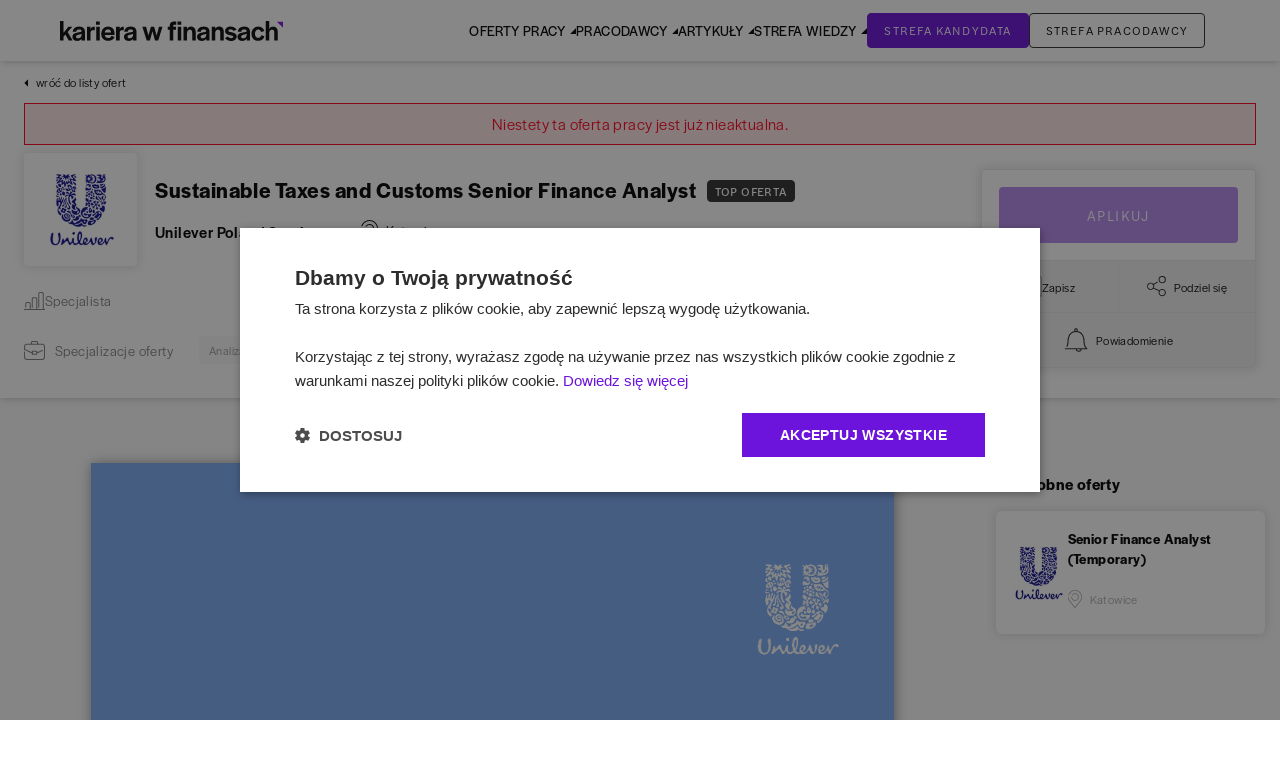

--- FILE ---
content_type: text/html; charset=utf-8
request_url: https://www.karierawfinansach.pl/oferta-pracy/214117,sustainable-taxes-and-customs-senior-finance-analyst-katowice
body_size: 63634
content:
<!DOCTYPE html><html lang="pl-PL"><head><meta charSet="utf-8"/><meta name="viewport" content="width=device-width, initial-scale=1, maximum-scale=1, user-scalable=no"/><link rel="stylesheet" href="/_next/static/css/27ed2e3be42b31e4.css" data-precedence="next"/><link rel="stylesheet" href="/_next/static/css/79e95d3b651d52c6.css" data-precedence="next"/><link rel="stylesheet" href="/_next/static/css/6f8d3b5f29f9404d.css" data-precedence="next"/><link rel="stylesheet" href="/_next/static/css/7d8cdf67e4711288.css" data-precedence="next"/><link rel="stylesheet" href="/_next/static/css/9cac92a2ef2d600f.css" data-precedence="next"/><link rel="stylesheet" href="/_next/static/css/14facdd0869358e0.css" data-precedence="next"/><link rel="preload" as="script" fetchPriority="low" href="/_next/static/chunks/webpack-45c3174a4b668161.js"/><script src="/_next/static/chunks/f44e433b-168d4cbf9a75be96.js" async=""></script><script src="/_next/static/chunks/207-3c4ede87fdb31657.js" async=""></script><script src="/_next/static/chunks/main-app-3be35aacbaf2aa4f.js" async=""></script><script src="/_next/static/chunks/6766-47dba58c6fd149f0.js" async=""></script><script src="/_next/static/chunks/432-ad7d517a780ad56e.js" async=""></script><script src="/_next/static/chunks/app/site/oferta-pracy/%5Bid%5D/(withFooter)/layout-1e3bbe54132fd2b4.js" async=""></script><script src="/_next/static/chunks/9928-6f71c5a56af46808.js" async=""></script><script src="/_next/static/chunks/app/layout-8bade64bdd09d7ca.js" async=""></script><script src="/_next/static/chunks/6515-488c9b3c3d9d86d5.js" async=""></script><script src="/_next/static/chunks/4595-a123cc400c45c3a3.js" async=""></script><script src="/_next/static/chunks/app/error-84d0932c51ca2b4a.js" async=""></script><script src="/_next/static/chunks/5652-a83b0a87b5a9011e.js" async=""></script><script src="/_next/static/chunks/6183-711921a9f40ce725.js" async=""></script><script src="/_next/static/chunks/7495-81ef11b3746c0200.js" async=""></script><script src="/_next/static/chunks/app/site/layout-d7f972225b752738.js" async=""></script><script src="/_next/static/chunks/563-0007c413d947b8aa.js" async=""></script><script src="/_next/static/chunks/9953-4fc11977b7500263.js" async=""></script><script src="/_next/static/chunks/837-bb1389cd9f1194c9.js" async=""></script><script src="/_next/static/chunks/560-e6de2add824d867c.js" async=""></script><script src="/_next/static/chunks/93-6ebe82e731c75202.js" async=""></script><script src="/_next/static/chunks/7385-c818723ba34bd1c2.js" async=""></script><script src="/_next/static/chunks/3538-1607ad76c87250c3.js" async=""></script><script src="/_next/static/chunks/1517-a7c74703dc98841b.js" async=""></script><script src="/_next/static/chunks/app/site/oferta-pracy/%5Bid%5D/(withFooter)/page-0774c12e2853f64d.js" async=""></script><script src="/_next/static/chunks/9353-0ef4a20d14b41184.js" async=""></script><script src="/_next/static/chunks/9737-fb41243ef0384cfb.js" async=""></script><script src="/_next/static/chunks/120-0739a452fa98b618.js" async=""></script><script src="/_next/static/chunks/6703-7b64998a869e527a.js" async=""></script><script src="/_next/static/chunks/1591-7ac86d0825f60338.js" async=""></script><script src="/_next/static/chunks/app/site/page-2563ca537ffd15f0.js" async=""></script><link rel="preload" href="https://www.googletagmanager.com/gtm.js?id=GTM-PJ2R8V3" as="script"/><title>Praca Sustainable Taxes and Customs Senior Finance Analyst, Katowice - Oferty pracy</title><meta name="description" content="Praca na stanowisku Sustainable Taxes and Customs Senior Finance Analyst w firmie Unilever Poland Services i mieście Katowice"/><meta name="keywords" content="praca, oferta, pracy, Analityk, finansowy, Financial, Analyst, Unilever, Poland, Services, Katowice,  śląskie, Analiza"/><link rel="canonical" href="https://www.karierawfinansach.pl/oferta-pracy/214117,sustainable-taxes-and-customs-senior-finance-analyst-katowice"/><meta property="og:title" content="Praca Sustainable Taxes and Customs Senior Finance Analyst, Katowice - Oferty pracy"/><meta property="og:description" content="Praca na stanowisku Sustainable Taxes and Customs Senior Finance Analyst w firmie Unilever Poland Services i mieście Katowice"/><meta property="og:image" content="https://www.karierawfinansach.pl/assets/front/images/logo/1200x630.png"/><meta property="og:image:alt" content="Praca Sustainable Taxes and Customs Senior Finance Analyst, Katowice - Oferty pracy"/><meta name="twitter:card" content="summary_large_image"/><meta name="twitter:title" content="Praca Sustainable Taxes and Customs Senior Finance Analyst, Katowice - Oferty pracy"/><meta name="twitter:description" content="Praca na stanowisku Sustainable Taxes and Customs Senior Finance Analyst w firmie Unilever Poland Services i mieście Katowice"/><meta name="twitter:image" content="https://www.karierawfinansach.pl/assets/front/images/logo/1200x630.png"/><meta name="twitter:image:alt" content="Praca Sustainable Taxes and Customs Senior Finance Analyst, Katowice - Oferty pracy"/><link rel="icon" href="/favicon.ico" type="image/x-icon" sizes="16x16"/><link rel="apple-touch-icon" href="/icons/apple-touch-icon.png"/><link rel="icon" href="/favicon.ico"/><link rel="icon" href="/icons/favicon-16x16.png" sizes="16x16" type="image/png"/><link rel="icon" href="/icons/favicon-32x32.png" sizes="32x32" type="image/png"/><meta name="next-size-adjust"/><link rel="stylesheet" href="https://use.typekit.net/nkj2xxq.css"/><link rel="stylesheet" href="https://use.typekit.net/rws0buf.css"/><script src="/_next/static/chunks/polyfills-42372ed130431b0a.js" noModule=""></script></head><body><noscript><iframe src="https://www.googletagmanager.com/ns.html?id=GTM-PJ2R8V3" height="0" width="0" style="display:none;visibility:hidden"></iframe></noscript><style>
            :root {
                --header-height-fixed: 30px;
                --header-height: 0px;
                --header-height-initial: 61px;
            }
        </style><div class="h-[var(--header-height-initial)]"><header id="header" class="relative left-0 z-40 w-full bg-white-0 shadow-md "><div id="header__wrapper"><div class="relative z-40 bg-white-0"><div id="header-menu" class="m-auto flex items-center justify-center lg:justify-between max-w-[1700px] px-[15px] py-[12px] lg:py-[0] xl:px-[60px] lg:px-[20px]"><div class=""><a href="/"><svg xmlns="http://www.w3.org/2000/svg" width="223" height="20" fill="none" class="w-[160px] xl:w-[223px] sm:w-[180px]" viewBox="0 0 223 20"><g clip-path="url(#logo_svg__a)"><path fill="#08090A" d="M0 0h3.467v11.878l4.842-6.026h4.012l-4.67 5.152 4.984 8.588H8.796l-3.438-6.055-1.891 2.242v3.813H0z"></path><path fill="#08090A" d="M12.436 15.954c0-3.086 2.263-3.785 5.3-4.454 2.493-.495 3.754-.612 3.84-1.369v-.145c0-.815-.716-1.572-2.55-1.572s-2.694.931-2.78 2.154v.204h-3.523c.114-3.115 2.52-5.182 6.331-5.182 3.668 0 5.903 1.63 5.903 5.357v8.646h-3.41V17.73c-.86 1.426-2.406 2.212-4.413 2.212-2.893 0-4.699-1.601-4.699-3.988m9.14-2.038V12.75c-.774.466-2.035.7-3.152.99-1.375.35-2.407.815-2.407 2.038 0 .932.717 1.572 1.949 1.572 1.69 0 3.524-.873 3.61-3.435M26.992 5.853h3.553v2.532c.372-1.572 1.375-2.678 3.868-2.678h.286v3.464h-1.403c-2.15 0-2.75.99-2.75 3.377v7.045h-3.554zM36.13 5.852h3.582v13.74h-3.581zM41.29 12.81c0-4.25 2.807-7.22 6.761-7.22 4.097 0 6.533 2.765 6.533 7.103v1.223h-9.8c.23 1.98 1.49 3.086 3.41 3.086 2.006 0 2.865-.96 3.295-2.125l3.095 1.106c-.946 2.212-2.923 3.843-6.447 3.843-4.212 0-6.848-2.737-6.848-7.016m9.712-1.398c-.144-2.008-1.204-3.027-3.037-3.027-1.72 0-2.98 1.106-3.238 3.027zM56.102 5.853h3.553v2.532c.372-1.572 1.375-2.678 3.867-2.678h.287v3.464h-1.404c-2.149 0-2.75.99-2.75 3.377v7.045h-3.553zM63.98 15.954c0-3.086 2.264-3.785 5.301-4.454 2.493-.495 3.754-.612 3.84-1.369v-.145c0-.815-.716-1.572-2.55-1.572s-2.694.931-2.78 2.154v.204h-3.523c.114-3.115 2.52-5.182 6.331-5.182 3.668 0 5.903 1.63 5.903 5.357v8.646h-3.41V17.73c-.86 1.426-2.406 2.212-4.413 2.212-2.893 0-4.699-1.601-4.699-3.988m9.14-2.038V12.75c-.773.466-2.034.7-3.151.99-1.375.35-2.407.815-2.407 2.038 0 .932.717 1.572 1.949 1.572 1.69 0 3.524-.873 3.61-3.435M82.434 5.852H86.1l2.32 8.733 2.465-8.733h3.294l2.465 8.82 2.292-8.82h3.495l-4.211 13.74h-3.18l-2.58-9.403-2.55 9.404h-3.209zM109.767 8.791h-2.121v-2.94h2.121v-.423c0-3.406 1.003-4.687 3.868-4.862h2.55v3.145h-1.003c-1.719 0-1.948.087-1.948 2.008v.132h2.664v2.94h-2.636v10.801h-3.495zm7.822-8.225h3.725V3.74h-3.725zm-81.53 0h3.724V3.74H36.06zm81.616 5.285h3.553v13.741h-3.553zM123.492 5.851h3.553v2.242c.716-1.601 2.034-2.533 3.954-2.533 2.951 0 4.699 2.009 4.699 5.794v8.238h-3.553v-8.035c0-1.921-.716-2.91-2.378-2.91-1.691 0-2.722 1.397-2.722 3.958v6.987h-3.553zM137.072 15.954c0-3.086 2.264-3.785 5.301-4.454 2.493-.495 3.753-.612 3.84-1.369v-.145c0-.815-.717-1.572-2.55-1.572-1.834 0-2.694.931-2.78 2.154v.204h-3.524c.115-3.115 2.522-5.182 6.332-5.182 3.668 0 5.903 1.63 5.903 5.357v8.646h-3.41V17.73c-.86 1.426-2.407 2.212-4.413 2.212-2.893 0-4.699-1.601-4.699-3.988m9.141-2.038V12.75c-.774.466-2.035.7-3.152.99-1.375.35-2.407.815-2.407 2.038 0 .932.717 1.572 1.948 1.572 1.691 0 3.524-.873 3.611-3.435M151.629 5.852h3.553v2.241c.716-1.6 2.034-2.532 3.954-2.532 2.951 0 4.699 2.008 4.699 5.793v8.239h-3.553v-8.035c0-1.922-.717-2.912-2.378-2.912-1.691 0-2.722 1.398-2.722 3.96v6.987h-3.553zM165.01 17.089l2.808-1.63c.745 1.077 2.005 1.717 3.41 1.717 1.26 0 2.034-.553 2.034-1.455 0-.961-1.49-1.136-3.467-1.573-2.35-.495-4.699-1.426-4.699-4.163 0-2.503 2.349-4.454 5.387-4.454 2.693 0 4.756 1.223 6.074 3.028l-2.808 1.514c-.745-1.136-1.891-1.718-3.238-1.718-1.261 0-2.063.553-2.063 1.368 0 .932.774 1.077 3.123 1.543 2.436.466 5.1 1.398 5.1 4.193 0 2.59-2.349 4.541-5.529 4.541-2.78 0-4.872-1.194-6.132-2.911M177.531 15.954c0-3.086 2.264-3.785 5.301-4.454 2.493-.495 3.753-.612 3.839-1.369v-.145c0-.815-.716-1.572-2.55-1.572s-2.693.931-2.779 2.154v.204h-3.525c.115-3.115 2.522-5.182 6.333-5.182 3.667 0 5.902 1.63 5.902 5.357v8.646h-3.41V17.73c-.859 1.426-2.407 2.212-4.412 2.212-2.894 0-4.699-1.601-4.699-3.988m9.14-2.038V12.75c-.773.466-2.034.7-3.152.99-1.375.35-2.406.815-2.406 2.038 0 .932.716 1.572 1.948 1.572 1.691 0 3.524-.873 3.61-3.435M191.426 12.693c0-4.134 2.779-7.103 6.819-7.103 3.266 0 5.215 1.747 6.132 4.396l-3.353 1.048c-.401-1.514-1.146-2.504-2.808-2.504-1.977 0-3.237 1.718-3.237 4.134v.117c0 2.416 1.146 4.134 3.123 4.134 1.919 0 2.664-.99 3.066-2.65l3.352.99c-.946 2.824-2.952 4.6-6.361 4.6-4.183 0-6.733-2.911-6.733-7.162M205.725 0h3.467v8.297c.687-1.718 1.977-2.707 3.954-2.707 2.951 0 4.699 1.98 4.699 5.764v8.238h-3.553v-8.034c0-1.922-.716-2.912-2.378-2.912s-2.722 1.398-2.722 3.96v6.986h-3.467z"></path><path fill="#8314DB" d="m223.001 6.595-6.13-5.818h6.13z"></path></g><defs><clipPath id="logo_svg__a"><path fill="#fff" d="M0 0h223v20H0z"></path></clipPath></defs></svg></a></div><div class="max-lg:translate-x-[-100%]  px-[15px] pt-6 transition-transform lg:transition-none shadow-lg max-w-[600px] h-[100vh] pb-20 lg:pb-0 overflow-auto left-0 w-full absolute top-[0] bg-white-0 items-center lg:pt-0 lg:max-w-max lg:overflow-visible lg:h-auto lg:gap-[20px] lg:static xl:gap-[90px] lg:shadow-none"><button type="button" class="lg:hidden relative w-[28px] h-[12px] flex flex-col justify-between"><span class="block h-[2px] w-full bg-black absolute left-0 top-0 transition-all"></span><span class="block h-[2px] w-full bg-black absolute left-0 bottom-0 transition-all"></span></button><nav class="mt-6 flex w-full items-center min-[1100px]:gap-[50px] min-[1280px]:gap-[45px] lg:mt-0 lg:gap-[20px]  min-[1350px]:gap-[60px] pb-[80px] lg:pb-0"><ul class="xl:gap-9 lg:gap-4 lg:flex w-full lg:w-auto"><li class="main-menu-hover pr-[15px] border-b-0 border-black lg:pr-0 lg:border-transparent lg:hover:border-violet-200 [&amp;&gt;.submenu]:block lg:[&amp;&gt;.submenu]:hidden [&amp;:hover&gt;.submenu]:flex [&amp;:hover&gt;.submenu]:animate-[menu-in_0.3s]"><a href="/praca" class="font-normal uppercase flex items-center justify-between text-[15px] w-full lg:text-[13px] xl:text-[14px] triangle-text py-5 before:content-[&amp;quot;&amp;quot;] before:opacity-0 before:bg-violet-200 before:absolute before:w-full before:h-[3px] before:left-0 before:bottom-0 before:rounded-2xl relative">Oferty pracy</a><div class="submenu lg:shadow-md lg:mb-10 lg:absolute lg:top-[calc(100%)] bg-white-0 w-full lg:left-0 lg:hidden lg:border-t-1 border-black z-40"><div class="lg:flex px-0 lg:px-[25px] lg:container m-auto pt-[20px] pb-[40px] lg:pt-[30px] md:px-[24px]"><div class="lg:w-7/12"><div class="lg:flex [&amp;&gt;ul]:pr-16 [&amp;&gt;ul]:min-w-[175px] [&amp;&gt;ul&gt;li]:text-[15px] [&amp;&gt;ul&gt;li]:mb-3 [&amp;&gt;ul&gt;li&gt;a:hover]:underline lg:[&amp;&gt;ul&gt;li]:text-[14px] lg:pt-[3px]"><ul class="left-menu-0"><li class="font-bold leading-4"><a href="https://karierawfinansach.pl/praca">Szukaj ofert pracy</a></li><li class="leading-4"><a href="https://karierawfinansach.pl/praca/bankowosc">Bankowość</a></li><li class="leading-4"><a href="https://karierawfinansach.pl/praca/ksiegowosc-finanse">Księgowość</a></li><li class="leading-4"><a href="https://karierawfinansach.pl/praca/konsulting">Konsulting</a></li><li class="leading-4"><a href="https://karierawfinansach.pl/praca/podatki">Podatki</a></li></ul><ul class="left-menu-1"><li class="leading-4"><a href="https://karierawfinansach.pl/praca/analiza">Analiza</a></li><li class="leading-4"><a href="https://karierawfinansach.pl/praca/audyt">Audyt</a></li></ul></div></div><div class="mt-[40px] lg:mt-0"><p class="uppercase text-grey-0 text-[13px] mb-5">Polecamy </p><div class="grid grid-cols-[100px_1fr] grid-rows-[1fr_40px grid-cols-2 grid-rows-1 gap-[22px] items-start "><a class="" id="" target="_self" href="https://przewodnik.karierawfinansach.pl/"><img alt="Przewodnik &quot;Kariera w finansach i bankowości&quot;" loading="lazy" width="152" height="213" decoding="async" data-nimg="1" class="w-[100px] h-auto col-span-1" style="color:transparent" srcSet="/_next/image?url=https%3A%2F%2Fwww.karierawfinansach.pl%2Fmedia%2Fuploads%2Fmenu_job_offers%2F0so1jQgKcBtY78LqwZmyLp2ddLxsjQ2lXK4Wkyj0.jpeg&amp;w=256&amp;q=100 1x, /_next/image?url=https%3A%2F%2Fwww.karierawfinansach.pl%2Fmedia%2Fuploads%2Fmenu_job_offers%2F0so1jQgKcBtY78LqwZmyLp2ddLxsjQ2lXK4Wkyj0.jpeg&amp;w=384&amp;q=100 2x" src="/_next/image?url=https%3A%2F%2Fwww.karierawfinansach.pl%2Fmedia%2Fuploads%2Fmenu_job_offers%2F0so1jQgKcBtY78LqwZmyLp2ddLxsjQ2lXK4Wkyj0.jpeg&amp;w=384&amp;q=100"/></a><div class="max-w-[290px] w-full col-span-1"><a class="" id="" target="_self" href="https://przewodnik.karierawfinansach.pl/"><h3 class="font-semibold text-md mb-3 pr-3">Przewodnik &quot;Kariera w finansach i bankowości&quot;</h3></a><p class="text-sm text-grey-0 pr-3 lg:mb-6">Pobierz najnowsze wydanie przewodnika po świecie finansów. </p><a class="justify-center items-center font-halyardText uppercase rounded btn cursor-pointer font-light py-2.5 text-xs leading-[13px] border-1 border-dark-100 outline-animate-gradient tracking-widest disabled:bg-grey-0 disabled:border-grey-0 disabled:text-white-0 disabled:cursor-not-allowed hidden lg:block w-fit text-center px-8" type="button" href="https://przewodnik.karierawfinansach.pl/">Zobacz więcej</a></div><a class="justify-center items-center font-halyardText uppercase rounded btn cursor-pointer font-light py-2.5 px-5 border-1 border-dark-100 outline-animate-gradient tracking-widest disabled:bg-grey-0 disabled:border-grey-0 disabled:text-white-0 disabled:cursor-not-allowed max-w-[272px] col-start-1 col-end-3 lg:mr-0 lg:col-start-2 lg:grid-span-1 lg:hidden text-center text-[10px]" type="button" href="https://przewodnik.karierawfinansach.pl/">Zobacz więcej</a></div></div></div></div></li><li class="main-menu-hover pr-[15px] border-b-0 border-black lg:pr-0 lg:border-transparent lg:hover:border-violet-200 [&amp;&gt;.submenu]:block lg:[&amp;&gt;.submenu]:hidden [&amp;:hover&gt;.submenu]:flex [&amp;:hover&gt;.submenu]:animate-[menu-in_0.3s]"><a href="/pracodawcy" class="font-normal uppercase flex items-center justify-between text-[15px] w-full lg:text-[13px] xl:text-[14px] triangle-text py-5 before:content-[&amp;quot;&amp;quot;] before:opacity-0 before:bg-violet-200 before:absolute before:w-full before:h-[3px] before:left-0 before:bottom-0 before:rounded-2xl relative">Pracodawcy</a><div class="submenu lg:shadow-md lg:mb-10 lg:absolute lg:top-[calc(100%)] bg-white-0 w-full lg:left-0 lg:hidden lg:border-t-1 border-black z-40"><div class="lg:flex px-0 lg:px-[25px] lg:container m-auto pt-[20px] pb-[40px] lg:pt-[30px] md:px-[24px]"><div class="lg:w-7/12"><div class="lg:flex [&amp;&gt;ul]:pr-16 [&amp;&gt;ul]:min-w-[175px] [&amp;&gt;ul&gt;li]:text-[15px] [&amp;&gt;ul&gt;li]:mb-3 [&amp;&gt;ul&gt;li&gt;a:hover]:underline lg:[&amp;&gt;ul&gt;li]:text-[14px] lg:pt-[3px]"><ul class="left-menu-0"><li class="font-bold leading-4"><a href="https://karierawfinansach.pl/pracodawcy?tab=wyroznieni">TOP pracodawcy</a></li><li class="leading-4"><a href="https://karierawfinansach.pl/pracodawcy?tab=wszyscy">Profile pracodawców</a></li><li class="leading-4"><a href="https://karierawfinansach.pl/praktyki">Programy stażowe</a></li></ul></div></div><div class="mt-[40px] lg:mt-0"><p class="uppercase text-grey-0 text-[13px] mb-5">Polecamy</p><div class="grid grid-cols-[100px_1fr] grid-rows-[1fr_40px grid-cols-2 grid-rows-1 gap-[22px] items-start "><a class="" id="" target="_self" href="https://przewodnik.karierawfinansach.pl/"><img alt="Przewodnik &quot;Kariera w finansach i bankowości&quot;" loading="lazy" width="152" height="213" decoding="async" data-nimg="1" class="w-[100px] h-auto col-span-1" style="color:transparent" srcSet="/_next/image?url=https%3A%2F%2Fwww.karierawfinansach.pl%2Fmedia%2Fuploads%2Fmenu_employers%2FIff4AVS6pV4VMLEy7BufPbyDHmT5XcUDFWLkR6Qw.jpeg&amp;w=256&amp;q=100 1x, /_next/image?url=https%3A%2F%2Fwww.karierawfinansach.pl%2Fmedia%2Fuploads%2Fmenu_employers%2FIff4AVS6pV4VMLEy7BufPbyDHmT5XcUDFWLkR6Qw.jpeg&amp;w=384&amp;q=100 2x" src="/_next/image?url=https%3A%2F%2Fwww.karierawfinansach.pl%2Fmedia%2Fuploads%2Fmenu_employers%2FIff4AVS6pV4VMLEy7BufPbyDHmT5XcUDFWLkR6Qw.jpeg&amp;w=384&amp;q=100"/></a><div class="max-w-[290px] w-full col-span-1"><a class="" id="" target="_self" href="https://przewodnik.karierawfinansach.pl/"><h3 class="font-semibold text-md mb-3 pr-3">Przewodnik &quot;Kariera w finansach i bankowości&quot;</h3></a><p class="text-sm text-grey-0 pr-3 lg:mb-6">Pobierz najnowsze wydanie przewodnika po świecie finansów. </p><a class="justify-center items-center font-halyardText uppercase rounded btn cursor-pointer font-light py-2.5 text-xs leading-[13px] border-1 border-dark-100 outline-animate-gradient tracking-widest disabled:bg-grey-0 disabled:border-grey-0 disabled:text-white-0 disabled:cursor-not-allowed hidden lg:block w-fit text-center px-8" type="button" href="https://przewodnik.karierawfinansach.pl/">Zobacz więcej</a></div><a class="justify-center items-center font-halyardText uppercase rounded btn cursor-pointer font-light py-2.5 px-5 border-1 border-dark-100 outline-animate-gradient tracking-widest disabled:bg-grey-0 disabled:border-grey-0 disabled:text-white-0 disabled:cursor-not-allowed max-w-[272px] col-start-1 col-end-3 lg:mr-0 lg:col-start-2 lg:grid-span-1 lg:hidden text-center text-[10px]" type="button" href="https://przewodnik.karierawfinansach.pl/">Zobacz więcej</a></div></div></div></div></li><li class="main-menu-hover pr-[15px] border-b-0 border-black lg:pr-0 lg:border-transparent lg:hover:border-violet-200 [&amp;&gt;.submenu]:block lg:[&amp;&gt;.submenu]:hidden [&amp;:hover&gt;.submenu]:flex [&amp;:hover&gt;.submenu]:animate-[menu-in_0.3s]"><a href="/artykuly" class="font-normal uppercase flex items-center justify-between text-[15px] w-full lg:text-[13px] xl:text-[14px] triangle-text py-5 before:content-[&amp;quot;&amp;quot;] before:opacity-0 before:bg-violet-200 before:absolute before:w-full before:h-[3px] before:left-0 before:bottom-0 before:rounded-2xl relative">Artykuły</a><div class="submenu lg:shadow-md lg:mb-10 lg:absolute lg:top-[calc(100%)] bg-white-0 w-full lg:left-0 lg:hidden lg:border-t-1 border-black z-40"><div class="lg:flex px-0 lg:px-[25px] lg:container m-auto pt-[20px] pb-[40px] lg:pt-[30px] md:px-[24px]"><div class="lg:w-7/12"><div class="lg:flex [&amp;&gt;ul]:pr-16 [&amp;&gt;ul]:min-w-[175px] [&amp;&gt;ul&gt;li]:text-[15px] [&amp;&gt;ul&gt;li]:mb-3 [&amp;&gt;ul&gt;li&gt;a:hover]:underline lg:[&amp;&gt;ul&gt;li]:text-[14px] lg:pt-[3px]"><ul class="left-menu-0"><li class="font-bold leading-4"><a href="https://karierawfinansach.pl/artykuly">Artykuły</a></li><li class="leading-4"><a href="https://karierawfinansach.pl/artykuly/kategoria/strefa-eksperta">Strefa eksperta</a></li><li class="leading-4"><a href="https://karierawfinansach.pl/artykuly/kategoria/strefa-studenta">Strefa studenta</a></li><li class="leading-4"><a href="https://karierawfinansach.pl/artykuly/kategoria/raporty">Analizy</a></li><li class="leading-4"><a href="https://karierawfinansach.pl/artykuly/kategoria/poradnik-kariery">Poradnik kariery</a></li></ul><ul class="left-menu-1"><li class="leading-4"><a href="https://karierawfinansach.pl/artykuly/kategoria/kariera-akcja">Kariera akcja</a></li><li class="leading-4"><a href="https://karierawfinansach.pl/artykuly/kategoria/awanse">Awanse</a></li><li class="leading-4"><a href="https://przewodnik.karierawfinansach.pl/">Przewodnik Kariera w Finansach i Bankowości</a></li><li class="leading-4"><a href="https://przewodnik.karierawfinansach.pl/temat-numeru">Temat numeru</a></li><li class="leading-4"><a href="https://przewodnik.karierawfinansach.pl/portrety">Portrety</a></li></ul><ul class="left-menu-2"><li class="leading-4"><a href="https://przewodnik.karierawfinansach.pl/zespoly">Zespoły</a></li><li class="leading-4"><a href="https://przewodnik.karierawfinansach.pl/projekty">Projekty</a></li><li class="leading-4"><a href="https://przewodnik.karierawfinansach.pl/bpossc">BPO/SSC</a></li><li class="leading-4"><a href="https://przewodnik.karierawfinansach.pl/uslugi-finansowe">Usługi finansowe</a></li><li class="leading-4"><a href="https://przewodnik.karierawfinansach.pl/bankowosc">Bankowość</a></li></ul><ul class="left-menu-3"><li class="leading-4"><a href="https://przewodnik.karierawfinansach.pl/it-w-finansach">IT w finansach</a></li><li class="leading-4"><a href="https://przewodnik.karierawfinansach.pl/kwalifikacje-zawodowe">Kwalifikacje zawodowe</a></li></ul></div></div><div class="mt-[40px] lg:mt-0"><p class="uppercase text-grey-0 text-[13px] mb-5">Polecamy</p><div class="grid grid-cols-[100px_1fr] grid-rows-[1fr_40px grid-cols-2 grid-rows-1 gap-[22px] items-start "><a class="" id="" target="_self" href="https://przewodnik.karierawfinansach.pl/"><img alt="Przewodnik &quot;Kariera w finansach i bankowości&quot;" loading="lazy" width="152" height="213" decoding="async" data-nimg="1" class="w-[100px] h-auto col-span-1" style="color:transparent" srcSet="/_next/image?url=https%3A%2F%2Fwww.karierawfinansach.pl%2Fmedia%2Fuploads%2Fmenu_articles%2FH9ff1rFERiig54ulrDkaY6YiJ44F9laC4ClycwvU.jpeg&amp;w=256&amp;q=100 1x, /_next/image?url=https%3A%2F%2Fwww.karierawfinansach.pl%2Fmedia%2Fuploads%2Fmenu_articles%2FH9ff1rFERiig54ulrDkaY6YiJ44F9laC4ClycwvU.jpeg&amp;w=384&amp;q=100 2x" src="/_next/image?url=https%3A%2F%2Fwww.karierawfinansach.pl%2Fmedia%2Fuploads%2Fmenu_articles%2FH9ff1rFERiig54ulrDkaY6YiJ44F9laC4ClycwvU.jpeg&amp;w=384&amp;q=100"/></a><div class="max-w-[290px] w-full col-span-1"><a class="" id="" target="_self" href="https://przewodnik.karierawfinansach.pl/"><h3 class="font-semibold text-md mb-3 pr-3">Przewodnik &quot;Kariera w finansach i bankowości&quot;</h3></a><p class="text-sm text-grey-0 pr-3 lg:mb-6">Pobierz najnowsze wydanie przewodnika po świecie finansów. </p><a class="justify-center items-center font-halyardText uppercase rounded btn cursor-pointer font-light py-2.5 text-xs leading-[13px] border-1 border-dark-100 outline-animate-gradient tracking-widest disabled:bg-grey-0 disabled:border-grey-0 disabled:text-white-0 disabled:cursor-not-allowed hidden lg:block w-fit text-center px-8" type="button" href="https://przewodnik.karierawfinansach.pl/">Zobacz więcej</a></div><a class="justify-center items-center font-halyardText uppercase rounded btn cursor-pointer font-light py-2.5 px-5 border-1 border-dark-100 outline-animate-gradient tracking-widest disabled:bg-grey-0 disabled:border-grey-0 disabled:text-white-0 disabled:cursor-not-allowed max-w-[272px] col-start-1 col-end-3 lg:mr-0 lg:col-start-2 lg:grid-span-1 lg:hidden text-center text-[10px]" type="button" href="https://przewodnik.karierawfinansach.pl/">Zobacz więcej</a></div></div></div></div></li><li class="main-menu-hover pr-[15px] border-b-0 border-black lg:pr-0 lg:border-transparent lg:hover:border-violet-200 [&amp;&gt;.submenu]:block lg:[&amp;&gt;.submenu]:hidden [&amp;:hover&gt;.submenu]:flex [&amp;:hover&gt;.submenu]:animate-[menu-in_0.3s] knowledge_zone"><a href="/baza-wiedzy" class="font-normal uppercase flex items-center justify-between text-[15px] w-full lg:text-[13px] xl:text-[14px] triangle-text py-5 before:content-[&amp;quot;&amp;quot;] before:opacity-0 before:bg-violet-200 before:absolute before:w-full before:h-[3px] before:left-0 before:bottom-0 before:rounded-2xl relative">Strefa Wiedzy</a><div class="submenu lg:shadow-md lg:mb-10 lg:absolute lg:top-[calc(100%)] bg-white-0 w-full lg:left-0 lg:hidden lg:border-t-1 border-black z-40"><div class="lg:flex px-0 lg:px-[25px] lg:container m-auto pt-[20px] pb-[40px] lg:pt-[30px] md:px-[24px]"><div class="lg:w-7/12"><div class="lg:flex [&amp;&gt;ul]:pr-16 [&amp;&gt;ul]:min-w-[175px] [&amp;&gt;ul&gt;li]:text-[15px] [&amp;&gt;ul&gt;li]:mb-3 [&amp;&gt;ul&gt;li&gt;a:hover]:underline lg:[&amp;&gt;ul&gt;li]:text-[14px] lg:pt-[3px]"><ul class="left-menu-0"><li class="font-bold leading-4"><a href="https://karierawfinansach.pl/baza-wiedzy">Baza wiedzy</a></li><li class="leading-4"><a href="https://przewodnik.karierawfinansach.pl/branze">Branże</a></li><li class="leading-4"><a href="https://karierawfinansach.pl/baza-wiedzy/opisy-stanowisk">Opisy stanowisk</a></li><li class="leading-4"><a href="https://karierawfinansach.pl/baza-wiedzy/kwalifikacje-zawodowe">Kwalifikacje zawodowe</a></li><li class="leading-4"><a href="https://karierawfinansach.pl/baza-wiedzy/slownik-pojec">Słownik pojęć</a></li></ul><ul class="left-menu-1"><li class="leading-4"><a href="https://karierawfinansach.pl/testy-rekrutacyjne">Testy rekrutacyjne</a></li></ul></div></div><div class="mt-[40px] lg:mt-0"><p class="uppercase text-grey-0 text-[13px] mb-5">Polecamy</p><div class="grid grid-cols-[100px_1fr] grid-rows-[1fr_40px grid-cols-2 grid-rows-1 gap-[22px] items-start "><a class="" id="" target="_self" href="https://przewodnik.karierawfinansach.pl/"><img alt="Przewodnik &quot;Kariera w finansach i bankowości&quot;" loading="lazy" width="152" height="213" decoding="async" data-nimg="1" class="w-[100px] h-auto col-span-1" style="color:transparent" srcSet="/_next/image?url=https%3A%2F%2Fwww.karierawfinansach.pl%2Fmedia%2Fuploads%2Fmenu_knowledge_zone%2F4f9sp5cbW5xAru6wPvvNrcU2umUHHXn3jyVOFvuK.jpeg&amp;w=256&amp;q=100 1x, /_next/image?url=https%3A%2F%2Fwww.karierawfinansach.pl%2Fmedia%2Fuploads%2Fmenu_knowledge_zone%2F4f9sp5cbW5xAru6wPvvNrcU2umUHHXn3jyVOFvuK.jpeg&amp;w=384&amp;q=100 2x" src="/_next/image?url=https%3A%2F%2Fwww.karierawfinansach.pl%2Fmedia%2Fuploads%2Fmenu_knowledge_zone%2F4f9sp5cbW5xAru6wPvvNrcU2umUHHXn3jyVOFvuK.jpeg&amp;w=384&amp;q=100"/></a><div class="max-w-[290px] w-full col-span-1"><a class="" id="" target="_self" href="https://przewodnik.karierawfinansach.pl/"><h3 class="font-semibold text-md mb-3 pr-3">Przewodnik &quot;Kariera w finansach i bankowości&quot;</h3></a><p class="text-sm text-grey-0 pr-3 lg:mb-6">Pobierz najnowsze wydanie przewodnika po świecie finansów. </p><a class="justify-center items-center font-halyardText uppercase rounded btn cursor-pointer font-light py-2.5 text-xs leading-[13px] border-1 border-dark-100 outline-animate-gradient tracking-widest disabled:bg-grey-0 disabled:border-grey-0 disabled:text-white-0 disabled:cursor-not-allowed hidden lg:block w-fit text-center px-8" type="button" href="https://przewodnik.karierawfinansach.pl/">Zobacz więcej</a></div><a class="justify-center items-center font-halyardText uppercase rounded btn cursor-pointer font-light py-2.5 px-5 border-1 border-dark-100 outline-animate-gradient tracking-widest disabled:bg-grey-0 disabled:border-grey-0 disabled:text-white-0 disabled:cursor-not-allowed max-w-[272px] col-start-1 col-end-3 lg:mr-0 lg:col-start-2 lg:grid-span-1 lg:hidden text-center text-[10px]" type="button" href="https://przewodnik.karierawfinansach.pl/">Zobacz więcej</a></div></div></div></div></li></ul><ul class="hidden gap-x-[9px] lg:flex items-center"><li class="relative"><div class="relative"><button class="justify-center items-center font-halyardText uppercase rounded btn cursor-pointer font-light py-2.5 px-5 text-xs leading-[13px] border-1 hover:border-[#470A94] border-violet-200 bg-violet-200 text-white-0 animate-gradient tracking-widest disabled:bg-grey-0 disabled:border-grey-0 disabled:text-white-0 disabled:cursor-not-allowed lg:px-[8px] xl:px-4 lg:py-[8px] xl:py-2.5">Strefa kandydata</button><div class="absolute translate-y-2 z-10 left-0"><div class="ReactCollapse--collapse" style="height:0px;overflow:hidden" aria-hidden="true"><div class="ReactCollapse--content"><div class="w-[255px] bg-white-0 rounded shadow-blur flex flex-col items-center py-[15px] px-[10px]"><a class="justify-center items-center font-halyardText rounded btn cursor-pointer font-light py-2.5 px-5 text-xs leading-[13px] border-1 hover:border-[#470A94] border-violet-200 bg-violet-200 text-white-0 animate-gradient tracking-widest disabled:bg-grey-0 disabled:border-grey-0 disabled:text-white-0 disabled:cursor-not-allowed lg:px-[8px] xl:px-4 lg:py-[8px] xl:py-2.5 uppercase w-[160px] flex" href="/logowanie">Zaloguj się</a><p class="before:content-[&#x27;&#x27;] before:w-full before:h-[1px] before:bg-[#dddddd] before:block before:absolute before:top-[50%] before:left-0 before:transform before:-translate-y-1/2 relative text-center w-full my-[10px]"><span class="bg-white-0 relative z-10 px-[10px] text-xs">Nie masz jeszcze konta?</span></p><a class="justify-center items-center font-halyardText rounded btn cursor-pointer font-light py-2.5 px-5 text-xs leading-[13px] border-1 border-dark-100 outline-animate-gradient tracking-widest disabled:bg-grey-0 disabled:border-grey-0 disabled:text-white-0 disabled:cursor-not-allowed lg:px-[8px] xl:px-4 lg:py-[8px] xl:py-2.5 uppercase w-[160px] flex" href="/rejestracja">Zarejestruj się</a></div></div></div></div></div></li><li><a class="justify-center items-center font-halyardText uppercase rounded btn cursor-pointer font-light py-2.5 px-5 text-xs leading-[13px] border-1 border-dark-100 outline-animate-gradient tracking-widest disabled:bg-grey-0 disabled:border-grey-0 disabled:text-white-0 disabled:cursor-not-allowed lg:px-[8px] xl:px-4 lg:py-[8px] xl:py-2.5 inline-flex" href="/strefa-klienta">Strefa pracodawcy</a></li></ul></nav></div><div class="max-lg:translate-x-[-100%]  lg:hidden px-[15px] pt-6 transition-transform lg:transition-none shadow-lg max-w-[600px] h-[100vh] pb-20 lg:pb-0 overflow-auto left-0 w-full absolute top-[0] bg-white-0 items-center lg:pt-0 lg:max-w-max lg:overflow-visible lg:h-auto lg:gap-[20px] lg:static xl:gap-[90px] lg:shadow-none"><button type="button" class="lg:hidden relative w-[28px] h-[12px] flex flex-col justify-between"><span class="block h-[2px] w-full bg-black absolute left-0 top-0 transition-all"></span><span class="block h-[2px] w-full bg-black absolute left-0 bottom-0 transition-all"></span></button><div class="mt-[58px]"><p class="text-[15px] font-medium mb-[24px]">STREFA KANDYDATA</p><a class="justify-center items-center font-halyardText uppercase rounded btn cursor-pointer font-light py-4.5 px-7 border-1 hover:border-[#470A94] border-violet-200 bg-violet-200 text-white-0 animate-gradient tracking-widest disabled:bg-grey-0 disabled:border-grey-0 disabled:text-white-0 disabled:cursor-not-allowed text-xs flex w-full" href="/logowanie">ZALOGUJ SIĘ</a><div class="flex justify-center my-[14px] before:content-[&#x27;&#x27;] before:bg-[#dddddd] before:block before:absolute before:h-[1px] before:w-full before:top-[50%] relative"><span class="text-xs inline-block px-[14px] bg-white-0 relative z-10">Nie masz jeszcze konta?</span></div><a class="justify-center items-center font-halyardText uppercase rounded btn cursor-pointer font-light py-4.5 px-7 border-1 border-dark-100 outline-animate-gradient tracking-widest disabled:bg-grey-0 disabled:border-grey-0 disabled:text-white-0 disabled:cursor-not-allowed text-xs flex w-full" href="/rejestracja">ZAREJESTRUJ SIĘ</a><p class="text-[15px] font-medium mb-[24px] mt-[62px]">STREFA PRACODAWCY</p><a class="justify-center items-center font-halyardText rounded btn cursor-pointer font-light py-4.5 border-1 border-dark-100 outline-animate-gradient tracking-widest disabled:bg-grey-0 disabled:border-grey-0 disabled:text-white-0 disabled:cursor-not-allowed text-xs flex w-full uppercase px-[18px]" href="/strefa-klienta">przejdź do strefy pracodawcy</a></div></div></div></div></div><div id="header-fixed-menu"></div></header></div><!--$!--><template data-dgst="BAILOUT_TO_CLIENT_SIDE_RENDERING"></template><!--/$--><div><div id="fixed-apply" class="w-full py-[10px] flex items-center justify-center shadow-xl bg-white-0 border-t-1"><button disabled="" class="py-4.5 px-7  bg-violet-200 rounded uppercase text-white-0 text-sm tracking-widest font-halyardText opacity-50 cursor-not-allowed w-[200px]">Aplikuj</button></div><section class="container m-auto px-[15px] md:px-[24px] mt-[15px]"><a class="mb-[15px] text-xs flex items-center leading-3" href="/praca"><svg xmlns="http://www.w3.org/2000/svg" width="6" height="12" class="mr-2 mt-[2px] w-[4px] h-[8px] rotate-180" viewBox="0 0 6 12"><path d="M.023 11.54V.46L5.563 6z"></path></svg>wróć do listy ofert</a><div class="bg-[#FF001B]/10 border-1 border-[#FF001B] p-2 text-center  mb-2 md:mb-0 text-[#FF001B]">Niestety ta oferta pracy jest już nieaktualna.</div><div class="pt-0 md:pt-2"></div></section><div class="flex lg:hidden items-center justify-center fixed bottom-[73px] w-full py-2.5 bg-white-0 shadow-blur z-40 fixed-apply-action gap-2"><button disabled="" class="py-4.5 px-7 w-full bg-violet-200 rounded uppercase text-white-0 text-sm tracking-widest font-halyardText opacity-50 cursor-not-allowed">Aplikuj</button><div class="relative group [&amp;:hover&gt;div]:flex transition-opacity"><button data-tooltip-variant="light" data-tooltip-id="tooltip-add-to-favorites-214117" data-tooltip-content="Zapisz ofertę" class="gap-2 w-full p-[15px] flex items-center justify-center text-xs relative" type="button"><svg xmlns="http://www.w3.org/2000/svg" width="17" height="21" fill="none" viewBox="0 0 17 21" class="[&amp;:hover&gt;path]:fill-violet-200 "><path fill="#AAA" d="M.502 21a.5.5 0 0 1-.231-.06.53.53 0 0 1-.271-.468V6.494c0-.291.225-.528.502-.528.278 0 .503.237.503.528v12.96L8.21 14.13a.48.48 0 0 1 .578 0l7.207 5.325v-16.6c0-.992-.767-1.797-1.709-1.797H2.714c-.942 0-1.708.805-1.708 1.797a.516.516 0 0 1-.503.527A.515.515 0 0 1 0 2.854C0 1.279 1.217 0 2.713 0h11.575C15.784 0 17 1.28 17 2.854V20.47a.53.53 0 0 1-.27.469.48.48 0 0 1-.52-.037L8.5 15.207.791 20.904A.5.5 0 0 1 .502 21"></path></svg></button></div><button type="button" class="flex items-center justify-center " data-tooltip-id="tooltip-add-job-alert" data-tooltip-content="Utwórz powiadomienie"><svg xmlns="http://www.w3.org/2000/svg" width="22" height="23" fill="none" viewBox="0 0 22 23" class="size-6"><path fill="#2E2E2E" d="M21.698 19.515c-1.122-1.219-2.41-3.022-2.41-6.178 0-2.273-.51-9.281-6.572-10.367V1.815c0-.912-.752-1.655-1.675-1.655-.925 0-1.676.743-1.676 1.655V2.97c-6.063 1.086-6.573 8.094-6.573 10.367 0 1.421-.274 2.723-.813 3.87a.54.54 0 0 0 .266.72.55.55 0 0 0 .727-.264c.607-1.29.915-2.746.915-4.326 0-2.834.696-9.425 7.132-9.432h.042c6.436.007 7.132 6.598 7.132 9.432 0 2.82.961 4.71 1.935 6H.788a.544.544 0 0 0-.548.542c0 .298.245.54.547.54h9.928a2.9 2.9 0 0 0 2.871 2.421c1.449 0 2.65-1.05 2.872-2.42h4.835a.55.55 0 0 0 .5-.323.54.54 0 0 0-.095-.582M11.049 2.823h-.018q-.293.002-.572.02V1.814c0-.316.26-.573.582-.573.32 0 .58.257.58.573v1.027c-.187-.01-.375-.019-.572-.019m2.537 18.936c-.842 0-1.55-.57-1.755-1.34h3.51a1.815 1.815 0 0 1-1.755 1.34"></path></svg><span class="sr-only">Powiadomienie</span></button></div><div><div class="shadow-md pb-[30px] relative z-10"><div class="container px-[15px] md:px-[24px] m-auto flex"><div class="w-full lg:w-[calc(100%-275px)] md:pr-[25px]"><section class="items-start md:items-center container m-auto px-[0px]  flex mb-3 md:mb-0 "><div class="p-2 relative flex items-center justify-center rounded  bg-white-0 flex items-center p-4 w-[85px] h-[85px] shadow-blur md:w-[113px] md:h-[113px] "><img alt="logo" loading="lazy" width="113" height="113" decoding="async" data-nimg="1" class="w-full " style="color:transparent" srcSet="/_next/image?url=https%3A%2F%2Fwww.karierawfinansach.pl%2Fmedia%2Femployers%2F63aece06ef6f7e6aaf2991f2%2Flogo%2F63aece06ef6f7e6aaf2991f2.png&amp;w=128&amp;q=100 1x, /_next/image?url=https%3A%2F%2Fwww.karierawfinansach.pl%2Fmedia%2Femployers%2F63aece06ef6f7e6aaf2991f2%2Flogo%2F63aece06ef6f7e6aaf2991f2.png&amp;w=256&amp;q=100 2x" src="/_next/image?url=https%3A%2F%2Fwww.karierawfinansach.pl%2Fmedia%2Femployers%2F63aece06ef6f7e6aaf2991f2%2Flogo%2F63aece06ef6f7e6aaf2991f2.png&amp;w=256&amp;q=100"/></div><div class="pl-[18px] w-[calc(100%-85px)] md:w-[calc(100%-113px)]"><div class="md:flex md:items-start"><h1 class="font-semibold text-[20px] md:text-[22px] md:mr-[10px] leading-7">Sustainable Taxes and Customs Senior Finance Analyst</h1><div class="flex mt-1 flex-wrap md:flex-nowrap gap-y-1 md:gap-y-0"><div class="uppercase text-[12px] bg-dark-100 border-1 border-dark-100 text-white-0 px-[7px] py-[4px] mr-1  rounded  leading-[12px] font-halyardText font-normal text-nowrap">Top oferta</div></div></div><div class="hidden mt-4 md:flex items-start"><div class="md:flex items-start"><p class="hidden md:inline-block font-medium text-base mr-[13px] md:mr-8 whitespace-nowrap"><a href="/pracodawca/unilever-poland-services">Unilever Poland Services</a></p><div class="inline-flex items-center text-sm text-black relative mr-[30px] "><div class="inline-flex items-center w-full text-nowrap"><svg xmlns="http://www.w3.org/2000/svg" width="14" height="18" fill="none" class="mr-2 [&amp;&gt;g]:fill-black w-[17px] h-[22px]" viewBox="0 0 14 18"><g fill="#AAA" clip-path="url(#locationPin_svg__a)"><path d="M7 18a.39.39 0 0 1-.301-.145l-5.145-6.382-.02-.026A7.1 7.1 0 0 1 0 7.047a.39.39 0 0 1 .388-.391.39.39 0 0 1 .388.39 6.22 6.22 0 0 0 1.4 3.958L7 16.989 11.827 11l.016-.02a6.22 6.22 0 0 0 1.381-3.933C13.224 3.592 10.432.782 7 .782c-1.951 0-3.762.908-4.969 2.492-.56.734-.813 1.297-.926 1.64a.387.387 0 0 1-.491.247.39.39 0 0 1-.246-.494c.191-.574.552-1.22 1.047-1.869C2.77 1.02 4.805 0 7 0c3.86 0 7 3.161 7 7.047a7.1 7.1 0 0 1-1.536 4.403l-.017.023-5.146 6.382a.39.39 0 0 1-.3.145"></path><path d="M7 10.871c-2.095 0-3.8-1.715-3.8-3.824a.39.39 0 0 1 .389-.391.39.39 0 0 1 .388.39c0 1.679 1.356 3.044 3.023 3.044s3.024-1.365 3.024-3.043S8.667 4.003 7 4.003c-1.03 0-1.98.52-2.54 1.392a.39.39 0 0 1-.536.116.393.393 0 0 1-.115-.541A3.78 3.78 0 0 1 7 3.22c2.095 0 3.8 1.717 3.8 3.826S9.095 10.87 7 10.87"></path></g><defs><clipPath id="locationPin_svg__a"><path fill="#fff" d="M0 0h14v18H0z"></path></clipPath></defs></svg> <!-- -->Katowice<!-- --> </div></div></div><div class="hidden md:flex"></div></div></div></section><div class="md:hidden pb-[22px]"><div><div class="inline-flex items-center text-sm text-black relative mr-[30px] "><div class="inline-flex items-center w-full text-nowrap"><svg xmlns="http://www.w3.org/2000/svg" width="14" height="18" fill="none" class="mr-2 [&amp;&gt;g]:fill-black w-[17px] h-[22px]" viewBox="0 0 14 18"><g fill="#AAA" clip-path="url(#locationPin_svg__a)"><path d="M7 18a.39.39 0 0 1-.301-.145l-5.145-6.382-.02-.026A7.1 7.1 0 0 1 0 7.047a.39.39 0 0 1 .388-.391.39.39 0 0 1 .388.39 6.22 6.22 0 0 0 1.4 3.958L7 16.989 11.827 11l.016-.02a6.22 6.22 0 0 0 1.381-3.933C13.224 3.592 10.432.782 7 .782c-1.951 0-3.762.908-4.969 2.492-.56.734-.813 1.297-.926 1.64a.387.387 0 0 1-.491.247.39.39 0 0 1-.246-.494c.191-.574.552-1.22 1.047-1.869C2.77 1.02 4.805 0 7 0c3.86 0 7 3.161 7 7.047a7.1 7.1 0 0 1-1.536 4.403l-.017.023-5.146 6.382a.39.39 0 0 1-.3.145"></path><path d="M7 10.871c-2.095 0-3.8-1.715-3.8-3.824a.39.39 0 0 1 .389-.391.39.39 0 0 1 .388.39c0 1.679 1.356 3.044 3.023 3.044s3.024-1.365 3.024-3.043S8.667 4.003 7 4.003c-1.03 0-1.98.52-2.54 1.392a.39.39 0 0 1-.536.116.393.393 0 0 1-.115-.541A3.78 3.78 0 0 1 7 3.22c2.095 0 3.8 1.717 3.8 3.826S9.095 10.87 7 10.87"></path></g><defs><clipPath id="locationPin_svg__a"><path fill="#fff" d="M0 0h14v18H0z"></path></clipPath></defs></svg> <!-- -->Katowice<!-- --> </div></div><p class="md:inline-block mt-2 text-[15px] mr-[13px] whitespace-nowrap"><a class="flex items-center" href="/pracodawca/unilever-poland-services"><svg xmlns="http://www.w3.org/2000/svg" width="19" height="19" fill="none" class="mr-2 "><path fill="#000" d="M18.5 19h-7a.5.5 0 0 1 0-1h7a.5.5 0 0 1 0 1M9.5 19h-9a.5.5 0 0 1 0-1h9a.5.5 0 0 1 0 1"></path><path fill="#000" d="M11.5 19a.5.5 0 0 1-.5-.5V1H3v17.5a.5.5 0 0 1-1 0V.5a.5.5 0 0 1 .5-.5h9a.5.5 0 0 1 .5.5v18a.5.5 0 0 1-.5.5M16.5 19a.5.5 0 0 1-.5-.5V4.86L13.34 4a.49.49 0 0 1-.34-.66.51.51 0 0 1 .66-.34l3 1a.49.49 0 0 1 .34.5v14a.5.5 0 0 1-.5.5"></path><path fill="#000" d="M8 19a.5.5 0 0 1-.5-.5V16h-1v2.5a.5.5 0 0 1-1 0v-3A.5.5 0 0 1 6 15h2a.5.5 0 0 1 .5.5v3a.5.5 0 0 1-.5.5M6 13H5a.5.5 0 0 1 0-1h1a.5.5 0 0 1 0 1M9.06 13H8a.5.5 0 0 1 0-1h1a.5.5 0 0 1 0 1zM6 10H5a.5.5 0 0 1 0-1h1a.5.5 0 0 1 0 1M9.06 10H8a.5.5 0 0 1 0-1h1a.5.5 0 0 1 0 1zM6 7H5a.5.5 0 0 1 0-1h1a.5.5 0 0 1 0 1M9.06 7H8a.5.5 0 0 1 0-1h1a.5.5 0 0 1 0 1zM6 4H5a.5.5 0 0 1 0-1h1a.5.5 0 0 1 0 1M9.06 4H8a.5.5 0 0 1 0-1h1a.5.5 0 0 1 0 1zM14.5 16h-1a.5.5 0 0 1 0-1h1a.5.5 0 0 1 0 1M14.5 13h-1a.5.5 0 0 1-.5-.5.51.51 0 0 1 .5-.5h1a.51.51 0 0 1 .5.5.5.5 0 0 1-.5.5M14.5 10h-1a.5.5 0 0 1 0-1h1a.5.5 0 0 1 0 1M14.5 7h-1a.51.51 0 0 1-.5-.5.5.5 0 0 1 .5-.5h1a.5.5 0 0 1 .5.5.51.51 0 0 1-.5.5"></path></svg> <!-- -->Unilever Poland Services</a></p></div></div><section class="opacity-50 flex items-center flex-wrap border-t-1 border-b-1 pt-[18px] md:border-0 md:pt-6 "><div class="w-1/2 md:w-1/3 flex gap-[9px] mb-6 items-center"><svg xmlns="http://www.w3.org/2000/svg" width="21" height="18" fill="none"><g clip-path="url(#stats_svg__a)"><path fill="#000" d="M20.486 16.975h-.756V1.615C19.73.726 19.002 0 18.106 0h-2.139c-.895 0-1.623.724-1.623 1.616V15.25a.514.514 0 0 0 1.03 0V1.616c0-.327.265-.59.593-.59h2.14c.327 0 .594.263.594.59v15.36h-5.507v-10.2c0-.89-.729-1.615-1.624-1.615H9.43c-.894 0-1.623.724-1.623 1.616v8.474a.514.514 0 0 0 1.03 0V6.777c0-.327.266-.592.594-.592h2.139c.328 0 .594.265.594.592v10.198H6.656v-5.267a1.62 1.62 0 0 0-1.623-1.616H2.894c-.895 0-1.624.725-1.624 1.616v3.543a.514.514 0 0 0 1.03 0v-3.543c0-.326.266-.591.594-.591h2.14c.326 0 .593.265.593.591v5.267H.514a.513.513 0 1 0 0 1.025h19.972a.514.514 0 1 0 0-1.025"></path></g><defs><clipPath id="stats_svg__a"><path fill="#fff" d="M0 0h21v18H0z"></path></clipPath></defs></svg><p class="text-sm w-[calc(100%-40px)] md:w-[calc(100%-36px)]">Specjalista</p></div><div class="w-1/2 md:w-1/3 flex gap-[9px] mb-6 items-center"><svg xmlns="http://www.w3.org/2000/svg" width="22" height="22" fill="none"><g clip-path="url(#languages_svg__a)"><path fill="#2E2E2E" d="M11 0C7.087 0 3.438 2.105 1.474 5.493 1.118 6.109.82 6.763.59 7.435a.57.57 0 0 0 .353.72q.086.028.174.028c.247.27.633.794.586 1.385-.167 2.085-.106 2.63.92 3.656.355.354.387.57.46 1.088.057.388.134.918.388 1.646.24.682.823 1.488 1.42 1.962.341.271.838.571 1.365.571q.109 0 .217-.017c.34-.056.62-.243.813-.54.467-.721.18-1.514-.1-2.282-.243-.666.258-1.197 1.095-2.007q.169-.162.335-.327c.653-.654 1.747-1.747.634-3.518-.178-.283-.527-.468-.931-.682-.252-.133-.597-.314-.705-.442l-.237-.284c-.413-.5-.64-.776-1.285-1.012a9 9 0 0 0-1.282-.358c-.412-.089-.532-.125-.587-.206-.049-.071-.026-.208.058-.36.237-.424.913-.858 1.843-.82 1.893.087 2.128-.018 3.404-.87l.075-.05c.417-.277.783-.305 1.207-.337.611-.047 1.373-.104 2.007-1.06.19-.286.238-.625.135-.954-.14-.446-.562-.851-1.044-1.187a9.8 9.8 0 0 1 4.526 1.593c-.69.336-1.508.93-1.246 1.802.364 1.216 1.448 1.653 3.079 1.963.76.144.861.664.87.88.01.271-.102.5-.22.563a3 3 0 0 1-.266-.346c-.366-.526-1.047-1.506-2.514-1.038-.249.08-.487.147-.712.212-1.466.42-2.732.783-2.903 3.095-.111 1.502.685 2.348 1.162 2.855l.058.062c-.588.465-.59 1.19-.594 1.736-.001.289-.003.616-.102.748-.864 1.153-1.669 2.349-1.194 3.181q.04.07.082.154c.196.378.523 1.01 1.27 1.213q.227.062.476.063c.572 0 1.239-.244 2.021-.736a34 34 0 0 1 2.434-1.375 9.84 9.84 0 0 1-7.136 3.063c-5.44 0-9.866-4.426-9.866-9.866A.567.567 0 1 0 0 11c0 6.065 4.934 11 11 11 6.064 0 11-4.935 11-11S17.064 0 11 0M8.973 3.773l-.075.05c-1.109.74-1.13.753-2.724.681-1.514-.071-2.5.711-2.884 1.4-.3.537-.301 1.116-.005 1.55.318.468.767.564 1.284.676.298.065.669.145 1.131.314.357.13.434.224.803.67q.107.132.246.295c.248.294.65.506 1.039.712.174.092.435.23.513.301.556.897.276 1.33-.489 2.094q-.158.158-.32.314c-.838.81-1.879 1.818-1.373 3.21.29.799.339 1.085.215 1.276-.023.035-.032.036-.047.039-.081.012-.332-.037-.692-.323-.425-.337-.888-.973-1.054-1.448a6.8 6.8 0 0 1-.335-1.435c-.086-.593-.16-1.106-.782-1.727-.653-.653-.752-.753-.592-2.764.088-1.107-.616-1.976-.984-2.35q.258-.645.608-1.246a9.91 9.91 0 0 1 7.16-4.827q.066.057.152.094c1.023.41 2.03 1.067 2.1 1.367-.326.49-.6.51-1.145.552-.483.037-1.086.082-1.75.525m4.98 12.21c.323-.43.325-.957.328-1.422.003-.58.037-.791.233-.899q.44-.24.505-.64c.068-.428-.226-.74-.51-1.043-.415-.44-.931-.988-.857-1.993.112-1.525.69-1.69 2.084-2.09q.353-.097.744-.22c.643-.204.856.051 1.239.603.28.405.704 1.015 1.463.808.609-.167 1.028-.762 1.079-1.486A9.8 9.8 0 0 1 20.866 11a9.8 9.8 0 0 1-1.283 4.856l-.03.009c-.091.04-2.273.984-4.454 2.353-.941.592-1.405.592-1.598.54-.247-.068-.388-.309-.56-.641q-.05-.098-.097-.18c-.022-.152.099-.606 1.11-1.955M17.48 3.57a10 10 0 0 1 1.877 2.196 2.4 2.4 0 0 0-.878-.345c-1.796-.342-2.068-.728-2.2-1.16.074-.182.647-.51 1.201-.691"></path></g><defs><clipPath id="languages_svg__a"><path fill="#fff" d="M0 0h22v22H0z"></path></clipPath></defs></svg><p class="text-sm w-[calc(100%-40px)] md:w-[calc(100%-36px)]">angielski</p></div><div class="w-1/2 md:w-1/3 flex gap-[9px] mb-6 items-center"><svg xmlns="http://www.w3.org/2000/svg" width="24" height="20" fill="none"><g fill="#2E2E2E" clip-path="url(#companySize_svg__a)"><path d="M21.524 13.697h-.534V9.858c0-.306-.266-.554-.593-.554h-7.804V7.868c0-.306-.266-.555-.593-.555-.328 0-.592.249-.592.555v1.436H3.553c-.325 0-.591.248-.591.554v3.84h-.487C1.11 13.697 0 14.737 0 16.017v1.662C0 18.96 1.11 20 2.475 20h2.29c1.367 0 2.477-1.04 2.477-2.32v-1.662c0-1.28-1.11-2.32-2.476-2.32h-.62v-3.284h7.262v3.283h-.555c-1.365 0-2.475 1.042-2.475 2.32v1.663c0 1.28 1.11 2.32 2.475 2.32h2.292c1.366 0 2.476-1.04 2.476-2.32v-1.662c0-1.28-1.11-2.32-2.476-2.32h-.553v-3.284h7.213v3.283h-.573c-1.365 0-2.475 1.042-2.475 2.32v1.663c0 1.28 1.11 2.32 2.475 2.32h2.292C22.89 20 24 18.96 24 17.68v-1.662c0-1.28-1.11-2.32-2.476-2.32m0 5.193h-2.292c-.712 0-1.291-.543-1.291-1.21v-1.662c0-.668.58-1.21 1.291-1.21h2.292c.712 0 1.292.542 1.292 1.21v1.662c0 .667-.58 1.21-1.292 1.21m-16.758 0H2.475c-.712 0-1.291-.543-1.291-1.21v-1.662c0-.668.58-1.21 1.29-1.21h2.292c.712 0 1.292.542 1.292 1.21v1.662c0 .667-.58 1.21-1.292 1.21m8.38 0h-2.293c-.712 0-1.29-.543-1.29-1.21v-1.662c0-.668.578-1.21 1.29-1.21h2.292c.713 0 1.292.542 1.292 1.21v1.662c0 .667-.58 1.21-1.292 1.21M10.853 6.303h2.292c1.365 0 2.476-1.042 2.476-2.32V2.32c0-1.28-1.11-2.321-2.476-2.321h-2.292C9.488 0 8.378 1.041 8.378 2.321v1.661c0 1.28 1.11 2.32 2.475 2.32m0-5.193h2.292c.713 0 1.291.543 1.291 1.21v1.662c0 .668-.578 1.21-1.291 1.21h-2.292c-.712 0-1.29-.542-1.29-1.21V2.321c0-.668.578-1.21 1.29-1.21"></path></g><defs><clipPath id="companySize_svg__a"><path fill="#fff" d="M0 0h24v20H0z"></path></clipPath></defs></svg><p class="text-sm w-[calc(100%-40px)] md:w-[calc(100%-36px)]">Duża firma</p></div></section><section class="opacity-50 pt-3.5 md:pt-0"><div class="md:flex"><div class="w-[175px] flex text-[14px] items-center mb-3.5 md:mb-0"><svg xmlns="http://www.w3.org/2000/svg" width="21" height="19" fill="none" class="mr-[10px]"><g clip-path="url(#specializations_svg__a)"><path fill="#000" d="M17.984 2.647h-3.853v-.995C14.13.84 13.49 0 12.422 0H8.578c-1.07 0-1.709.84-1.709 1.652v.995H3.016C1.376 2.647.023 3.887 0 5.41v2.982a.52.52 0 0 0 .302.462l6.553 3.15a.6.6 0 0 0 .255.06l.649.001v1.29c0 .287.25.519.558.519h4.366c.308 0 .559-.232.559-.52v-1.289l.653-.002q.132 0 .251-.057l4.484-2.117c.275-.13.385-.442.245-.698a.58.58 0 0 0-.75-.228l-4.367 2.062-.516.002v-.787c0-.287-.251-.519-.56-.519H8.318c-.308 0-.558.232-.558.52v.786l-.512-.002-6.13-2.95V5.427c.014-.96.866-1.742 1.899-1.742h14.968c1.047 0 1.9.792 1.9 1.765v10.745c0 .974-.853 1.767-1.9 1.767H3.016c-1.047 0-1.898-.793-1.898-1.767v-5.31c0-.287-.25-.52-.559-.52s-.559.233-.559.52v5.31C0 17.742 1.353 19 3.016 19h14.968C19.647 19 21 17.742 21 16.195V5.45c0-1.546-1.353-2.803-3.016-2.803M8.578 1.039h3.844c.432 0 .592.375.592.613v.995H7.987v-.995c0-.238.16-.613.592-.613m3.547 9.72v2.076h-3.25V10.76z"></path></g><defs><clipPath id="specializations_svg__a"><path fill="#fff" d="M0 0h21v19H0z"></path></clipPath></defs></svg><span>Specjalizacje oferty</span></div><div class="w-full md:w-[calc(100%-175px)]"><div class="flex flex-wrap gap-1 "><a class="px-2.5 py-1.5 bg-[#f6f6f6] text-xs rounded text-dark-100 text-nowrap hover:bg-[#ede5f0]" href="/praca/analiza">Analiza</a></div></div></div></section></div><aside class="hidden lg:block w-[275px]"><div></div><div class="border-1 rounded mt-[16px] shadow-blur"><div class="p-[17px]"><button disabled="" class="py-4.5 px-7 w-full bg-violet-200 rounded uppercase text-white-0 text-sm tracking-widest font-halyardText opacity-50 cursor-not-allowed">Aplikuj</button></div><div class="border-t-1 flex"><div class="w-1/2 border-r-1"><div class="relative group [&amp;:hover&gt;div]:flex transition-opacity"><button data-tooltip-variant="light" data-tooltip-id="tooltip-add-to-favorites-214117" data-tooltip-content="Zapisz ofertę" class="hover:bg-grey-100  gap-2 w-full p-[15px] flex items-center justify-center text-xs relative" type="button"><svg xmlns="http://www.w3.org/2000/svg" width="17" height="21" fill="none" viewBox="0 0 17 21" class="[&amp;:hover&gt;path]:fill-violet-200 "><path fill="#AAA" d="M.502 21a.5.5 0 0 1-.231-.06.53.53 0 0 1-.271-.468V6.494c0-.291.225-.528.502-.528.278 0 .503.237.503.528v12.96L8.21 14.13a.48.48 0 0 1 .578 0l7.207 5.325v-16.6c0-.992-.767-1.797-1.709-1.797H2.714c-.942 0-1.708.805-1.708 1.797a.516.516 0 0 1-.503.527A.515.515 0 0 1 0 2.854C0 1.279 1.217 0 2.713 0h11.575C15.784 0 17 1.28 17 2.854V20.47a.53.53 0 0 1-.27.469.48.48 0 0 1-.52-.037L8.5 15.207.791 20.904A.5.5 0 0 1 .502 21"></path></svg>Zapisz</button></div></div><div class="w-1/2"><div class="relative"><button class="w-full p-[15px] flex items-center justify-center text-xs hover:bg-grey-100"><svg xmlns="http://www.w3.org/2000/svg" width="19" height="21" fill="none" class="mr-2"><path fill="#2E2E2E" fill-rule="evenodd" d="M15.244 1a2.633 2.633 0 1 0 0 5.265 2.633 2.633 0 0 0 0-5.265M11.61 3.633a3.633 3.633 0 1 1 7.265 0 3.633 3.633 0 0 1-7.265 0m3.633 10.316a2.633 2.633 0 1 0 0 5.265 2.633 2.633 0 0 0 0-5.265m-2.788.303a3.633 3.633 0 1 1-.535.858l-5.536-2.425a3.633 3.633 0 1 1-.014-4.757l3.638-2.21a.5.5 0 0 1 .52.855l-3.61 2.192c.222.47.346.995.346 1.55a3.6 3.6 0 0 1-.332 1.519zm-6.611-2.51a2.6 2.6 0 0 0 .42-1.427c0-.483-.13-.936-.357-1.325a.5.5 0 0 1-.164-.248 2.633 2.633 0 1 0 .037 3.095.5.5 0 0 1 .064-.095" clip-rule="evenodd"></path></svg> Podziel się</button></div></div></div><div class="border-t-1 flex"><button type="button" class="flex items-center justify-center py-[15px] px-4 w-full text-xs hover:bg-grey-100" data-tooltip-id="tooltip-add-job-alert" data-tooltip-content="Utwórz powiadomienie"><svg xmlns="http://www.w3.org/2000/svg" width="22" height="23" fill="none" viewBox="0 0 22 23" class="size-6"><path fill="#2E2E2E" d="M21.698 19.515c-1.122-1.219-2.41-3.022-2.41-6.178 0-2.273-.51-9.281-6.572-10.367V1.815c0-.912-.752-1.655-1.675-1.655-.925 0-1.676.743-1.676 1.655V2.97c-6.063 1.086-6.573 8.094-6.573 10.367 0 1.421-.274 2.723-.813 3.87a.54.54 0 0 0 .266.72.55.55 0 0 0 .727-.264c.607-1.29.915-2.746.915-4.326 0-2.834.696-9.425 7.132-9.432h.042c6.436.007 7.132 6.598 7.132 9.432 0 2.82.961 4.71 1.935 6H.788a.544.544 0 0 0-.548.542c0 .298.245.54.547.54h9.928a2.9 2.9 0 0 0 2.871 2.421c1.449 0 2.65-1.05 2.872-2.42h4.835a.55.55 0 0 0 .5-.323.54.54 0 0 0-.095-.582M11.049 2.823h-.018q-.293.002-.572.02V1.814c0-.316.26-.573.582-.573.32 0 .58.257.58.573v1.027c-.187-.01-.375-.019-.572-.019m2.537 18.936c-.842 0-1.55-.57-1.755-1.34h3.51a1.815 1.815 0 0 1-1.755 1.34"></path></svg><span class="ml-2">Powiadomienie</span></button></div></div></aside></div></div><div class="bg-white-0 md:bg-grey-300/10  pb-12"><div class="container px-[15px] m-auto lg:flex pt-[50px]"><div class="w-full lg:w-[calc(100%-275px)] mr-[25px] "><main id="job_offer" class="opacity-50 rounded-xl "><section><div class="job_offer__description  pt-[15px]"><style>#Unilever-offer {
  margin: auto;
  width: 803px;
  box-shadow: 1px 1px 12px #333333;
  background-color: #005eef;
  padding-bottom: 10px;
}
#Unilever-offer .top {
  padding: 20px 20px 40px 20px;
}
#Unilever-offer .left {
  color: #fff;
  float: left;
  width: 65%;
  font-size: 2em;
  line-height: normal;
  margin-top: 110px;
  margin-left: 10px;
  text-align: left;
  font-weight: bold;
}
#Unilever-offer .right {
  float: right;
  width: 20%;
  margin-top: 50px;
}
#Unilever-offer .text {
  padding: 10px 20px 10px 20px;
  background-color: #fff;
  margin: 15px;
}
#Unilever-offer .banner {
  width: 100%;
  margin-bottom: 10px;
}
#Unilever-offer .content {
  text-align: justify;
  margin-bottom: 10px;
}
#Unilever-offer h3 {
  color: #005eef;
  background-color: #00d7c4;
  text-align: center;
  padding: 10px;
}
#Unilever-offer ul li {
  margin-left: -20px;
}
#Unilever-offer .clause {
  text-align: justify;
  font-size: 11px;
  margin-top: 15px;
}
</style><style>
            .job_offer__description h1 {
                font-size: 30px;
                font-weight: 600;
                margin: 0;
                padding: 0;
            }

            .job_offer__description h3, .job_offer__description h2 {
                font-size: 20px;
                font-weight: 600;
                margin: calc(2rem - .14285714em) 0 1rem;
            }

            .job_offer__description .content p {
                margin-bottom: 13px;
            }

            .job_offer__description .content ul {
                display: block;
                list-style-type: disc;
                margin-block-start: 1em;
                margin-block-end: 1em;
                margin-inline-start: 0px;
                margin-inline-end: 0px;
                padding-inline-start: 40px;
                unicode-bidi: isolate;
            }
            </style><div class="flex justify-center content px-[26px]  pb-[36px]"><div id="Unilever-offer">
            <div class="top">
                <div class="left"> 
                    <div class="title mobile hidden and tablet hidden"><strong>Sustainable Taxes and Customs Senior Finance Analyst</strong></div>
              <div class="title for mobile and tablet"><h3><strong>Sustainable Taxes and Customs Senior Finance Analyst</strong></h3></div>

                    <div style="clear:both"></div>
                </div> 
                <div class="right"><img src="/media/employers/63aece06ef6f7e6aaf2991f2/templates/Logo_uniliver_blue.png"></div>
                <div style="clear:both"></div>  
            </div>
            <div class="text">
                <div class="banner"><img src="/media/employers/63aece06ef6f7e6aaf2991f2/templates/top_Unilever.png"></div>
                <div class="content"><h3>Role Profile</h3>

<p>We are looking for highly motivated and experienced person with strong analytical skills and financial controlling knowledge. The team is part of Supply Chain Finance Services Materials department and is focused on managing portion of Unilever European Supply Chain costs related to customs and health and environmental fees (eg. green dot). </p>

<p align="center"><strong>Unilever is currently hiring for a Sustainable Taxes and Customs Senior Finance Analyst based in Katowice, Poland.</strong></p>

<p><strong>Unilever</strong> is the place where you can bring your purpose to life with the work that you do – creating a better business and a better world. We are looking for talents that would like to join this exciting journey with us.</p>

<h3><strong>What you can expect from the role?</strong></h3>

<ul>
	<li>Provide cost controlling to support month end closure process. </li>
	<li>Calculation of environmental & health fees and submission of periodic declarations. </li>
	<li>Transfer Prices calculation. </li>
	<li>Forecasting. </li>
	<li>Perform data quality analysis on Supply Chain costs and Bills of Materials and align with stakeholders. </li>
	<li>Managing communication of financial results and variance analysis towards stakeholders. </li>
	<li>Work with big data sets. </li>
	<li>Participation in projects ( eg. Brexit, Plastic Packaging Tax tool, internal process enhancements). </li>
	<li>Participation in audits. </li>
	<li>Update procedures, operation instructions and other documentation with process scope. </li>
</ul>

<h3><strong>Does this sound like you?</strong></h3>

<ul>
	<li>2-3 years of experience in financial department (controlling experience would be an advantage) </li>
	<li>Shown skills with MS Office (excellent skills in Excel is a must/ Power BI knowledge would be an advantage) </li>
	<li>Strong analytical mindset: capability to analyze data to catch inconsistencies and mistakes </li>
	<li>Team player, pro-active </li>
	<li>Ability to manage and hold other stakeholders accountable. </li>
	<li>Fluent in English </li>
</ul>

<h3><strong>What we offer</strong></h3>

<ul>
	<li>Hybrid work and flexibility</li>
	<li>Opportunities for the development and improvement of qualifications</li>
	<li>Sharing the cost of professional training & courses</li>
	<li>Benefits: life insurance, private medical care, pension fund, sharing the cost of sports activities, and many others</li>
	<li>Extra days off to take care of yourself and others</li>
	<li>Unilever store - Our products at attractive prices</li>
</ul>

<h3><strong>Why Unilever?</strong></h3>

<p>Unilever is the place where you can bring your purpose to life with the work that you do – creating a better business and a better world. You will work on brands that are loved and improve the lives of our consumers and the communities around us. You will lead innovations, big and small, that will make our business win and grow. You will learn from brilliant business leaders and colleagues who provide mentorship and inspiration so that you can become a better you.</p>
</div>
              <div class="for mobile and tablet"><br></div>  
                <div class="clause">
                Note: Unilever embraces diversity and encourages applicates from all walks of life! We are committed to making reasonable adjustments to provide a positive, barrier-free recruitment journey. If you require any support to complete your application or any subsequent stage throughout your recruitment journey with us at Unilever, then please specify how we may be able to assist you.
                  <h3></h3>
            </div>
            </div> 
        </div>
</div></div></section></main><section class="mt-[95px]"><div class="flex items-center"><div class="w-[95px] h-[95px] md:w-[113px] md:h-[113px] flex items-center justify-center bg-white-0 shadow-blur rounded mr-3 md:mr-[25px]"><img alt="" loading="lazy" width="100" height="100" decoding="async" data-nimg="1" style="color:transparent" srcSet="/_next/image?url=https%3A%2F%2Fwww.karierawfinansach.pl%2Fmedia%2Femployers%2F63aece06ef6f7e6aaf2991f2%2Flogo%2F63aece06ef6f7e6aaf2991f2.png&amp;w=128&amp;q=100 1x, /_next/image?url=https%3A%2F%2Fwww.karierawfinansach.pl%2Fmedia%2Femployers%2F63aece06ef6f7e6aaf2991f2%2Flogo%2F63aece06ef6f7e6aaf2991f2.png&amp;w=256&amp;q=100 2x" src="/_next/image?url=https%3A%2F%2Fwww.karierawfinansach.pl%2Fmedia%2Femployers%2F63aece06ef6f7e6aaf2991f2%2Flogo%2F63aece06ef6f7e6aaf2991f2.png&amp;w=256&amp;q=100"/></div><div class="w-[calc(100%-95px)] md:w-[calc(100%-113px)] "><h4 class="mb-[13px] font-semibold text-[22px]">Unilever Poland Services</h4><a class="justify-center items-center font-halyardText uppercase rounded btn cursor-pointer font-light py-2.5 px-5 text-xs leading-[13px] border-1 border-dark-100 outline-animate-gradient tracking-widest disabled:bg-grey-0 disabled:border-grey-0 disabled:text-white-0 disabled:cursor-not-allowed inline-block" href="/pracodawca/unilever-poland-services">Przejdź do profilu pracodawcy <svg xmlns="http://www.w3.org/2000/svg" width="6" height="12" class="ml-1 md:ml-2 mb-1 w-[4px] h-[8px] inline-block" viewBox="0 0 6 12"><path d="M.023 11.54V.46L5.563 6z"></path></svg></a></div></div><p class="mt-[24px] text-[15px] pr-[100px]"></p></section></div><aside class="w-full lg:w-[275px]"><div class="mb-[24px] mt-[24px] lg:mt-[24px]"><h2 class="font-semibold text-[16px] mb-[15px] pl-[13px]">Podobne oferty</h2><div class=""><article class="border-0 border-grey-100 rounded-md mb-[14px] shadow-blur bg-white-0"><a class="group flex items-start gap-x-[8px] pt-[18px] pb-[17px] px-3  " href="https://www.karierawfinansach.pl/oferta-pracy/273538,senior-finance-analyst-temporary-katowice"><div class="hidden md:flex w-auto h-[40px] aspect-auto md:w-[60px] md:h-auto"><img alt="Senior Finance Analyst (Temporary)" loading="lazy" width="88" height="100" decoding="async" data-nimg="1" class="aspect-auto h-[88px] w-[88px] object-contain" style="color:transparent" srcSet="/_next/image?url=https%3A%2F%2Fwww.karierawfinansach.pl%2Fmedia%2Femployers%2F63aece06ef6f7e6aaf2991f2%2Flogo%2F63aece06ef6f7e6aaf2991f2.png&amp;w=96&amp;q=100 1x, /_next/image?url=https%3A%2F%2Fwww.karierawfinansach.pl%2Fmedia%2Femployers%2F63aece06ef6f7e6aaf2991f2%2Flogo%2F63aece06ef6f7e6aaf2991f2.png&amp;w=256&amp;q=100 2x" src="/_next/image?url=https%3A%2F%2Fwww.karierawfinansach.pl%2Fmedia%2Femployers%2F63aece06ef6f7e6aaf2991f2%2Flogo%2F63aece06ef6f7e6aaf2991f2.png&amp;w=256&amp;q=100"/></div><div class="flex flex-col w-full md:w-[calc(100%-60px)]"><h3 class="text-sm font-semibold mb-[12px] overflow-hidden text-ellipsis">Senior Finance Analyst (Temporary)</h3><div class="flex relative items-center mt-[9px]"><div class="[&amp;:hover&gt;div]:flex inline-flex items-center text-sm text-black relative mr-[30px]  w-full"><div class="inline-flex items-center w-full text-nowrap"><svg xmlns="http://www.w3.org/2000/svg" width="14" height="18" fill="none" class="mr-2 [&amp;&gt;g]:fill-grey-0 w-[14px] h-[18px]" viewBox="0 0 14 18"><g fill="#AAA" clip-path="url(#locationPin_svg__a)"><path d="M7 18a.39.39 0 0 1-.301-.145l-5.145-6.382-.02-.026A7.1 7.1 0 0 1 0 7.047a.39.39 0 0 1 .388-.391.39.39 0 0 1 .388.39 6.22 6.22 0 0 0 1.4 3.958L7 16.989 11.827 11l.016-.02a6.22 6.22 0 0 0 1.381-3.933C13.224 3.592 10.432.782 7 .782c-1.951 0-3.762.908-4.969 2.492-.56.734-.813 1.297-.926 1.64a.387.387 0 0 1-.491.247.39.39 0 0 1-.246-.494c.191-.574.552-1.22 1.047-1.869C2.77 1.02 4.805 0 7 0c3.86 0 7 3.161 7 7.047a7.1 7.1 0 0 1-1.536 4.403l-.017.023-5.146 6.382a.39.39 0 0 1-.3.145"></path><path d="M7 10.871c-2.095 0-3.8-1.715-3.8-3.824a.39.39 0 0 1 .389-.391.39.39 0 0 1 .388.39c0 1.679 1.356 3.044 3.023 3.044s3.024-1.365 3.024-3.043S8.667 4.003 7 4.003c-1.03 0-1.98.52-2.54 1.392a.39.39 0 0 1-.536.116.393.393 0 0 1-.115-.541A3.78 3.78 0 0 1 7 3.22c2.095 0 3.8 1.717 3.8 3.826S9.095 10.87 7 10.87"></path></g><defs><clipPath id="locationPin_svg__a"><path fill="#fff" d="M0 0h14v18H0z"></path></clipPath></defs></svg> <span class="text-xs block w-[calc(100%-23px)] text-grey-0 ">Katowice</span> </div></div></div></div></a></article></div></div></aside></div><section class="pb-[100px] mt-[24px] lg:mt-[110px]" id="article-for-you"><div class="container px-[15px] md:px-[24px] m-auto"><h2 class="text-[15px] font-normal uppercase border-b-1 border-black pb-1 tracking-wider tringle-header mb-[20px]">STREFA EKSPERTA</h2><div class="flex gap-[24px] sm:flex-wrap xl:flex-nowrap overflow-auto hidden-scrollbar pr-4 md:pr-0"><article class="group min-w-[90%] sm:min-w-[calc(50%-16px)] sm:w-[calc(50%-16px)] xl:w-3/12 xl:min-w-[auto] overflow-hidden"><a target="_self" href="/artykul/wiadomosci/nowy-koreanski-bank-w-finansowym-sercu-warszawy-ruszyly-rekrutacje-specjalistow"><img alt="Nowy koreański bank rekrutuje w Warszawie" loading="lazy" width="384" height="208" decoding="async" data-nimg="1" class="mb-[8px] rounded w-full h-auto object-cover" style="color:transparent;aspect-ratio:1.8461538461538463" srcSet="/_next/image?url=https%3A%2F%2Fwww.karierawfinansach.pl%2Fmedia%2Farticles%2F6%2F6a%2F6a4352653cea4800739425382391298f%2Fphoto%2Fnowy-koreanski-bank-w-finansowym-sercu-warszawy-ruszyly-rekrutacje-specjalistow.jpg&amp;w=384&amp;q=100 1x, /_next/image?url=https%3A%2F%2Fwww.karierawfinansach.pl%2Fmedia%2Farticles%2F6%2F6a%2F6a4352653cea4800739425382391298f%2Fphoto%2Fnowy-koreanski-bank-w-finansowym-sercu-warszawy-ruszyly-rekrutacje-specjalistow.jpg&amp;w=828&amp;q=100 2x" src="/_next/image?url=https%3A%2F%2Fwww.karierawfinansach.pl%2Fmedia%2Farticles%2F6%2F6a%2F6a4352653cea4800739425382391298f%2Fphoto%2Fnowy-koreanski-bank-w-finansowym-sercu-warszawy-ruszyly-rekrutacje-specjalistow.jpg&amp;w=828&amp;q=100"/></a><div><a target="_self" href="/artykuly/kategoria/wiadomosci"><p class="text-xs uppercase hover:underline mb-2">Wiadomości</p></a><h3 class="text-[20px] pr-[20px] leading-7 group-hover:underline font-abril font-semibold hover:underline tracking-wide "><a class="w-full block" target="_self" href="/artykul/wiadomosci/nowy-koreanski-bank-w-finansowym-sercu-warszawy-ruszyly-rekrutacje-specjalistow">Nowy koreański bank rekrutuje w Warszawie</a></h3><div class="flex flex-wrap items-start mt-3"><a target="_self" class="inline leading-4 hover:underline" href="/artykuly/autor/redakcja-karierawfinansachpl"><p class="inline text-xs text-grey-0 mt-2 leading-3 mr-[3px] font-halyardText">Redakcja KarierawFinansach.pl</p></a></div></div></article><article class="group min-w-[90%] sm:min-w-[calc(50%-16px)] sm:w-[calc(50%-16px)] xl:w-3/12 xl:min-w-[auto] overflow-hidden"><a target="_self" href="/artykul/wiadomosci/mastercard-stworzy-400-nowych-miejsc-pracy-w-it-i-finansach"><img alt="Mastercard stworzy 400 nowych miejsc pracy w IT i finansach " loading="lazy" width="384" height="208" decoding="async" data-nimg="1" class="mb-[8px] rounded w-full h-auto object-cover" style="color:transparent;aspect-ratio:1.8461538461538463" srcSet="/_next/image?url=https%3A%2F%2Fwww.karierawfinansach.pl%2Fmedia%2Farticles%2F8%2F89%2F89d0c3c3780cc24dca03debdbd773e0e%2Fphoto%2Fmastercard-stworzy-400-nowych-miejsc-pracy-w-it-i-finansach.jpg&amp;w=384&amp;q=100 1x, /_next/image?url=https%3A%2F%2Fwww.karierawfinansach.pl%2Fmedia%2Farticles%2F8%2F89%2F89d0c3c3780cc24dca03debdbd773e0e%2Fphoto%2Fmastercard-stworzy-400-nowych-miejsc-pracy-w-it-i-finansach.jpg&amp;w=828&amp;q=100 2x" src="/_next/image?url=https%3A%2F%2Fwww.karierawfinansach.pl%2Fmedia%2Farticles%2F8%2F89%2F89d0c3c3780cc24dca03debdbd773e0e%2Fphoto%2Fmastercard-stworzy-400-nowych-miejsc-pracy-w-it-i-finansach.jpg&amp;w=828&amp;q=100"/></a><div><a target="_self" href="/artykuly/kategoria/wiadomosci"><p class="text-xs uppercase hover:underline mb-2">Wiadomości</p></a><h3 class="text-[20px] pr-[20px] leading-7 group-hover:underline font-abril font-semibold hover:underline tracking-wide "><a class="w-full block" target="_self" href="/artykul/wiadomosci/mastercard-stworzy-400-nowych-miejsc-pracy-w-it-i-finansach">Mastercard stworzy 400 nowych miejsc pracy w IT i finansach </a></h3><div class="flex flex-wrap items-start mt-3"><a target="_self" class="inline leading-4 hover:underline" href="/artykuly/autor/redakcja-karierawfinansachpl"><p class="inline text-xs text-grey-0 mt-2 leading-3 mr-[3px] font-halyardText">Redakcja KarierawFinansach.pl</p></a></div></div></article><article class="group min-w-[90%] sm:min-w-[calc(50%-16px)] sm:w-[calc(50%-16px)] xl:w-3/12 xl:min-w-[auto] overflow-hidden"><a target="_self" href="/artykul/wiadomosci/dlaczego-nie-warto-rekrutowac-idealnych-kandydatow"><img alt="Dlaczego nie warto rekrutować idealnych kandydatów?" loading="lazy" width="384" height="208" decoding="async" data-nimg="1" class="mb-[8px] rounded w-full h-auto object-cover" style="color:transparent;aspect-ratio:1.8461538461538463" srcSet="/_next/image?url=https%3A%2F%2Fwww.karierawfinansach.pl%2Fmedia%2Farticles%2Ff%2Ff6%2Ff6e9b7f2f2ff936dae7c517f6a744a68%2Fphoto%2Fdlaczego-nie-warto-rekrutowac-idealnych-kandydatow.jpg&amp;w=384&amp;q=100 1x, /_next/image?url=https%3A%2F%2Fwww.karierawfinansach.pl%2Fmedia%2Farticles%2Ff%2Ff6%2Ff6e9b7f2f2ff936dae7c517f6a744a68%2Fphoto%2Fdlaczego-nie-warto-rekrutowac-idealnych-kandydatow.jpg&amp;w=828&amp;q=100 2x" src="/_next/image?url=https%3A%2F%2Fwww.karierawfinansach.pl%2Fmedia%2Farticles%2Ff%2Ff6%2Ff6e9b7f2f2ff936dae7c517f6a744a68%2Fphoto%2Fdlaczego-nie-warto-rekrutowac-idealnych-kandydatow.jpg&amp;w=828&amp;q=100"/></a><div><a target="_self" href="/artykuly/kategoria/wiadomosci"><p class="text-xs uppercase hover:underline mb-2">Wiadomości</p></a><h3 class="text-[20px] pr-[20px] leading-7 group-hover:underline font-abril font-semibold hover:underline tracking-wide "><a class="w-full block" target="_self" href="/artykul/wiadomosci/dlaczego-nie-warto-rekrutowac-idealnych-kandydatow">Dlaczego nie warto rekrutować idealnych kandydatów?</a></h3><div class="flex flex-wrap items-start mt-3"><a target="_self" class="inline leading-4 hover:underline" href="/artykuly/autor/marta-magierecka"><p class="inline text-xs text-grey-0 mt-2 leading-3 mr-[3px] font-halyardText">Marta Magierecka</p></a></div></div></article><article class="group min-w-[90%] sm:min-w-[calc(50%-16px)] sm:w-[calc(50%-16px)] xl:w-3/12 xl:min-w-[auto] overflow-hidden"><a target="_self" href="/artykul/wiadomosci/juz-w-pazdzierniku-xvii-forum-rachunkowosci-i-podatkow"><img alt="Już w październiku XVII Forum Rachunkowości i Podatków!" loading="lazy" width="384" height="208" decoding="async" data-nimg="1" class="mb-[8px] rounded w-full h-auto object-cover" style="color:transparent;aspect-ratio:1.8461538461538463" srcSet="/_next/image?url=https%3A%2F%2Fwww.karierawfinansach.pl%2Fmedia%2Farticles%2F4%2F41%2F41b8ff7e11ac0365b41316810a97fcb4%2Fphoto%2Fjuz-w-pazdzierniku-xvii-forum-rachunkowosci-i-podatkow.png&amp;w=384&amp;q=100 1x, /_next/image?url=https%3A%2F%2Fwww.karierawfinansach.pl%2Fmedia%2Farticles%2F4%2F41%2F41b8ff7e11ac0365b41316810a97fcb4%2Fphoto%2Fjuz-w-pazdzierniku-xvii-forum-rachunkowosci-i-podatkow.png&amp;w=828&amp;q=100 2x" src="/_next/image?url=https%3A%2F%2Fwww.karierawfinansach.pl%2Fmedia%2Farticles%2F4%2F41%2F41b8ff7e11ac0365b41316810a97fcb4%2Fphoto%2Fjuz-w-pazdzierniku-xvii-forum-rachunkowosci-i-podatkow.png&amp;w=828&amp;q=100"/></a><div><a target="_self" href="/artykuly/kategoria/wiadomosci"><p class="text-xs uppercase hover:underline mb-2">Wiadomości</p></a><h3 class="text-[20px] pr-[20px] leading-7 group-hover:underline font-abril font-semibold hover:underline tracking-wide "><a class="w-full block" target="_self" href="/artykul/wiadomosci/juz-w-pazdzierniku-xvii-forum-rachunkowosci-i-podatkow">Już w październiku XVII Forum Rachunkowości i Podatków!</a></h3><div class="flex flex-wrap items-start mt-3"><a target="_self" class="inline leading-4 hover:underline" href="/artykuly/autor/redakcja-karierawfinansachpl"><p class="inline text-xs text-grey-0 mt-2 leading-3 mr-[3px] font-halyardText">Redakcja KarierawFinansach.pl</p></a></div></div></article></div></div></section></div></div></div><footer class="bg-dark-200 w-full  pb-[145px] lg:pb-0"><div class="container px-[15px] md:px-[24px] m-auto"><div class="footer flex justify-between pt-[56px] md:pt-10 flex-col lg:flex-row "><div class="w-full md:w-1/2 pr-6 mb-[50px]"><svg xmlns="http://www.w3.org/2000/svg" width="184" height="17" fill="none" class="mb-4"><g clip-path="url(#logoWhite_svg__a)"><path fill="#fff" d="M0 0h2.86v10.096l3.996-5.122h3.31l-3.854 4.38 4.114 7.3H7.258l-2.837-5.147-1.56 1.905v3.242H0z"></path><path fill="#fff" d="M10.262 13.56c0-2.624 1.868-3.218 4.374-3.787 2.056-.42 3.096-.52 3.168-1.163v-.123c0-.693-.591-1.337-2.104-1.337s-2.223.792-2.294 1.831v.174h-2.908c.095-2.648 2.081-4.405 5.225-4.405 3.026 0 4.87 1.386 4.87 4.553v7.35H17.78v-1.584c-.71 1.212-1.986 1.88-3.641 1.88-2.388 0-3.877-1.36-3.877-3.39m7.541-1.733v-.99c-.638.396-1.678.594-2.6.842-1.135.297-1.986.692-1.986 1.732 0 .792.591 1.336 1.608 1.336 1.394 0 2.907-.742 2.979-2.92M22.27 4.975H25.2v2.153c.307-1.336 1.135-2.276 3.192-2.276h.236v2.944H27.47c-1.774 0-2.27.842-2.27 2.87v5.99H22.27zM29.813 4.973h2.954v11.68h-2.955zM34.066 10.887c0-3.613 2.317-6.137 5.58-6.137 3.38 0 5.39 2.35 5.39 6.038v1.04H36.95c.19 1.682 1.23 2.622 2.814 2.622 1.655 0 2.364-.816 2.719-1.806l2.553.94c-.78 1.88-2.412 3.266-5.32 3.266-3.475 0-5.65-2.326-5.65-5.963m8.015-1.188c-.119-1.707-.993-2.573-2.506-2.573-1.419 0-2.46.94-2.672 2.573zM46.29 4.975h2.93v2.153c.308-1.336 1.135-2.276 3.192-2.276h.237v2.944H51.49c-1.773 0-2.27.842-2.27 2.87v5.99h-2.93zM52.791 13.56c0-2.624 1.868-3.218 4.374-3.787 2.057-.42 3.097-.52 3.168-1.163v-.123c0-.693-.591-1.337-2.104-1.337s-2.223.792-2.294 1.831v.174h-2.907c.094-2.648 2.08-4.405 5.224-4.405 3.026 0 4.87 1.386 4.87 4.553v7.35H60.31v-1.584c-.71 1.212-1.985 1.88-3.64 1.88-2.388 0-3.878-1.36-3.878-3.39m7.542-1.733v-.99c-.639.396-1.679.594-2.6.842-1.136.297-1.987.692-1.987 1.732 0 .792.592 1.336 1.608 1.336 1.395 0 2.908-.742 2.979-2.92M68.016 4.977h3.026l1.915 7.423 2.033-7.423h2.718l2.034 7.497 1.891-7.497h2.884l-3.475 11.68h-2.624L76.29 8.663l-2.104 7.992h-2.648zM90.572 7.472h-1.75v-2.5h1.75v-.36c0-2.894.827-3.983 3.191-4.132h2.104v2.673h-.827c-1.419 0-1.608.074-1.608 1.707v.112h2.198v2.5h-2.174v9.18h-2.884zM97.025.48h3.074v2.697h-3.074zm-67.271 0h3.073v2.697h-3.073zm67.343 4.493h2.931v11.68h-2.931zM101.895 4.974h2.931v1.905c.592-1.36 1.679-2.153 3.263-2.153 2.435 0 3.877 1.708 3.877 4.925v7.003h-2.932v-6.83c0-1.633-.59-2.475-1.962-2.475-1.395 0-2.246 1.188-2.246 3.366v5.939h-2.931zM113.102 13.56c0-2.624 1.867-3.218 4.373-3.787 2.057-.42 3.097-.52 3.168-1.163v-.123c0-.693-.591-1.337-2.104-1.337s-2.222.792-2.293 1.831v.174h-2.908c.095-2.648 2.081-4.405 5.225-4.405 3.026 0 4.87 1.386 4.87 4.553v7.35h-2.813v-1.584c-.71 1.212-1.986 1.88-3.641 1.88-2.388 0-3.877-1.36-3.877-3.39m7.541-1.733v-.99c-.638.396-1.678.594-2.6.842-1.135.297-1.986.692-1.986 1.732 0 .792.591 1.336 1.608 1.336 1.394 0 2.907-.742 2.978-2.92M125.111 4.974h2.932v1.905c.591-1.36 1.679-2.152 3.262-2.152 2.435 0 3.878 1.707 3.878 4.924v7.003h-2.932v-6.83c0-1.633-.591-2.474-1.962-2.474-1.395 0-2.246 1.187-2.246 3.365v5.939h-2.932zM136.152 14.527l2.318-1.386c.614.916 1.654 1.46 2.813 1.46 1.04 0 1.678-.47 1.678-1.237 0-.817-1.229-.965-2.86-1.336-1.939-.42-3.878-1.213-3.878-3.539 0-2.128 1.939-3.786 4.445-3.786 2.222 0 3.924 1.04 5.012 2.574l-2.317 1.286c-.615-.965-1.56-1.46-2.672-1.46-1.04 0-1.702.47-1.702 1.163 0 .792.639.916 2.577 1.312 2.01.396 4.209 1.188 4.209 3.563 0 2.203-1.939 3.86-4.563 3.86-2.293 0-4.019-1.014-5.06-2.474M146.482 13.56c0-2.624 1.868-3.218 4.374-3.787 2.057-.42 3.097-.52 3.168-1.163v-.123c0-.693-.591-1.337-2.104-1.337s-2.222.792-2.293 1.831v.174h-2.909c.095-2.648 2.081-4.405 5.225-4.405 3.026 0 4.87 1.386 4.87 4.553v7.35H154v-1.584c-.709 1.212-1.986 1.88-3.64 1.88-2.388 0-3.878-1.36-3.878-3.39m7.542-1.733v-.99c-.638.396-1.679.594-2.601.842-1.135.297-1.986.692-1.986 1.732 0 .792.591 1.336 1.608 1.336 1.395 0 2.908-.742 2.979-2.92M157.949 10.788c0-3.514 2.293-6.038 5.626-6.038 2.696 0 4.304 1.485 5.06 3.737l-2.766.89c-.331-1.286-.946-2.128-2.317-2.128-1.631 0-2.671 1.46-2.671 3.514v.1c0 2.053.945 3.513 2.576 3.513 1.585 0 2.199-.841 2.53-2.252l2.766.841c-.78 2.4-2.435 3.91-5.248 3.91-3.452 0-5.556-2.474-5.556-6.087M169.746 0h2.861v7.052c.567-1.46 1.631-2.3 3.262-2.3 2.435 0 3.878 1.682 3.878 4.899v7.003h-2.932v-6.83c0-1.633-.591-2.475-1.962-2.475-1.372 0-2.246 1.188-2.246 3.366v5.939h-2.861z"></path><path fill="#8314DB" d="M183.999 5.605 178.941.66h5.058z"></path></g><defs><clipPath id="logoWhite_svg__a"><path fill="#fff" d="M0 0h184v17H0z"></path></clipPath></defs></svg><p class="block text-xs text-white-0 mb-9 max-w-[376px]">Karierawfinansach.pl to największy w Polsce portal z ofertami pracy przeznaczony dla specjalistów z branży finansowej, bankowej, ubezpieczeniowej oraz sektora BPO/SSC.</p><div class="flex flex-wrap md:flexflex-nowrap items-center gap-[23px] md:gap-x-4 justify-center md:justify-start"><a target="_blank" href="https://www.facebook.com/kwfpl"><svg xmlns="http://www.w3.org/2000/svg" width="30" height="30" fill="none" viewBox="0 0 30 30" class="w-[40px] md:w-[30px] h-auto"><path fill="#D9D9D9" d="M30 15c0-8.28-6.72-15-15-15S0 6.72 0 15c0 7.26 5.16 13.305 12 14.7V19.5H9V15h3v-3.75A5.256 5.256 0 0 1 17.25 6H21v4.5h-3c-.825 0-1.5.675-1.5 1.5v3H21v4.5h-4.5v10.425C24.075 29.175 30 22.785 30 15"></path></svg></a><a target="_blank" href="https://www.instagram.com/karierawfinansachpl/"><svg xmlns="http://www.w3.org/2000/svg" width="30" height="30" fill="none" viewBox="0 0 30 30" class="w-[40px] md:w-[30px] h-auto"><path fill="#D9D9D9" fill-rule="evenodd" d="M15 0c8.284 0 15 6.716 15 15s-6.716 15-15 15S0 23.284 0 15 6.716 0 15 0m-3.554 7.105h7.105a4.34 4.34 0 0 1 4.342 4.343v7.105a4.34 4.34 0 0 1-4.342 4.342h-7.105a4.34 4.34 0 0 1-4.342-4.342v-7.105a4.34 4.34 0 0 1 4.342-4.343m9.016 13.359a3.58 3.58 0 0 0 1.05-2.535v-5.858a3.584 3.584 0 0 0-3.585-3.584H12.07a3.584 3.584 0 0 0-3.584 3.584v5.858a3.584 3.584 0 0 0 3.584 3.584h5.858c.95 0 1.862-.377 2.535-1.05m-2.583-8.314-.038-.038-.031-.032a3.98 3.98 0 0 0-2.811-1.16A4.05 4.05 0 0 0 10.977 15c-.001 1.08.425 2.116 1.184 2.883a3.98 3.98 0 0 0 2.846 1.184 4.092 4.092 0 0 0 2.872-6.917m-2.88 5.526a2.675 2.675 0 0 1-.574-5.298 2.677 2.677 0 0 1 3.213 2.621 2.655 2.655 0 0 1-2.639 2.677m5.144-6.574a1 1 0 0 0 .07-.37.97.97 0 0 0-.217-.615l-.022-.024a.6.6 0 0 0-.087-.087l-.02-.02a.95.95 0 0 0-.61-.22.973.973 0 0 0-.367 1.864.95.95 0 0 0 1.253-.528" clip-rule="evenodd"></path></svg></a><a target="_blank" href="https://www.linkedin.com/company/karierawfinansach"><svg xmlns="http://www.w3.org/2000/svg" width="40" height="40" fill="none" viewBox="0 0 40 40" class="w-[40px] md:w-[30px] h-auto"><path fill="#D9D9D9" d="M20 0a20 20 0 1 0 0 40 20 20 0 0 0 0-40m-5.816 30.526H9.821V16.471h4.363zM12 14.553A2.54 2.54 0 1 1 14.529 12 2.55 2.55 0 0 1 12 14.553m18.526 15.973h-4.36v-6.842c0-1.631-.032-3.724-2.269-3.724s-2.631 1.774-2.631 3.606v6.96H16.92V16.471h4.187v1.916h.06c.582-1.105 2.006-2.271 4.13-2.271 4.415 0 5.228 2.91 5.228 6.69z"></path></svg></a></div></div><div class="w-full lg:w-1/2 "><div class="flex justify-end flex-col lg:flex-row menuFooter"><div class="text-white-0 text-xs [&amp;&gt;ul&gt;li]:mb-1 w-full md:min-w-[200px] lg:w-1/2 footer-column close border-b-1 border-white-0/30 mb-[12px]"><h3 class="font-medium text-white-0 uppercase pb-[12px] text-base lg:text-xs">Inne Projekty <svg class="lg:hidden" fill="none" height="5" viewBox="0 0 9 5" width="9" xmlns="http://www.w3.org/2000/svg"> <path d="M0.000105275 0.182128L8.36426 0.182129L4.18218 4.3642L0.000105275 0.182128Z" fill="white"></path> </svg></h3><ul><li><a href="https://grupambe.pl" target="_blank" title="Agencja employer branding">Agencja employer branding</a></li><li><a href="https://www.careersinpoland.com/" target="_blank" title="Jobs in Poland">Careers in Poland</a></li><li><a href="https://www.karierawfinansach.pl/przewodnik">Przewodnik Kariera w Finansach i Bankowości</a></li></ul></div><div class="text-white-0 text-xs [&amp;&gt;ul&gt;li]:mb-1 w-full md:min-w-[200px] lg:w-4/12 footer-column close"><h3 class="font-medium text-white-0 uppercase pb-[12px] text-base lg:text-xs">Informacje <svg class="lg:hidden" fill="none" height="5" viewBox="0 0 9 5" width="9" xmlns="http://www.w3.org/2000/svg"> <path d="M0.000105275 0.182128L8.36426 0.182129L4.18218 4.3642L0.000105275 0.182128Z" fill="white"></path> </svg></h3><ul><li><a href="https://www.karierawfinansach.pl/strona/regulamin">Regulamin serwisu</a></li><li><a href="https://www.karierawfinansach.pl/strefa-klienta/regulamin-strefa-klienta">Regulamin strefy klienta</a></li><li><a href="https://www.karierawfinansach.pl/strona/ochrona-prywatnosci">Ochrona prywatności</a></li><li><a href="https://www.karierawfinansach.pl/strona/reklama">Cenniki i reklama</a></li><li><a href="https://www.karierawfinansach.pl/strona/kontakt">Kontakt</a></li></ul></div></div><div class="flex items-center text-sm lg:text-xs text-white-0 gap-x-4 mt-7 w-full lg:w-8/12 float-right flex-col gap-y-[15px] lg:flex-row">Sprawdź naszą aplikację mobilną <div class="flex justify-center items-center gap-x-4"><a href="https://play.google.com/store/apps/details?id=pl.mbe.kwf&amp;hl=pl"><img alt="Pobierz aplikację mobilną z Google Play" loading="lazy" width="100" height="29" decoding="async" data-nimg="1" style="color:transparent" src="/google-app.png"/></a><a href="https://apps.apple.com/us/app/karierawfinansach-pl/id1338696303"><img alt="Pobierz aplikację mobilną z App Store" loading="lazy" width="87" height="29" decoding="async" data-nimg="1" style="color:transparent" src="/appstore-app.png"/></a></div></div></div></div><div class="text-xs text-white-0 w-full text-center pt-[50px] pb-[28px]">Ⓒ 2008-<!-- -->2025<!-- --> Grupa MBE sp. z o.o. Wszelkie prawa zastrzeżone.</div></div></footer><div id="modal"></div><script src="/_next/static/chunks/webpack-45c3174a4b668161.js" async=""></script><script>(self.__next_f=self.__next_f||[]).push([0]);self.__next_f.push([2,null])</script><script>self.__next_f.push([1,"1:HL[\"/_next/static/css/27ed2e3be42b31e4.css\",\"style\"]\n2:HL[\"/_next/static/css/79e95d3b651d52c6.css\",\"style\"]\n3:HL[\"/_next/static/css/6f8d3b5f29f9404d.css\",\"style\"]\n4:HL[\"/_next/static/css/7d8cdf67e4711288.css\",\"style\"]\n5:HL[\"/_next/static/css/9cac92a2ef2d600f.css\",\"style\"]\n6:HL[\"/_next/static/css/14facdd0869358e0.css\",\"style\"]\n"])</script><script>self.__next_f.push([1,"7:I[16406,[],\"\"]\na:I[98426,[],\"\"]\nc:I[23395,[],\"\"]\nd:I[14027,[\"6766\",\"static/chunks/6766-47dba58c6fd149f0.js\",\"432\",\"static/chunks/432-ad7d517a780ad56e.js\",\"1134\",\"static/chunks/app/site/oferta-pracy/%5Bid%5D/(withFooter)/layout-1e3bbe54132fd2b4.js\"],\"MobileHandleFooterCollapse\"]\nf:I[26766,[\"6766\",\"static/chunks/6766-47dba58c6fd149f0.js\",\"432\",\"static/chunks/432-ad7d517a780ad56e.js\",\"1134\",\"static/chunks/app/site/oferta-pracy/%5Bid%5D/(withFooter)/layout-1e3bbe54132fd2b4.js\"],\"\"]\n14:I[64782,[],\"\"]\nb:[\"id\",\"214117%2Csustainable-taxes-and-customs-senior-finance-analyst-katowice\",\"d\"]\ne:Tf41,"])</script><script>self.__next_f.push([1,"M10.262 13.56c0-2.624 1.868-3.218 4.374-3.787 2.056-.42 3.096-.52 3.168-1.163v-.123c0-.693-.591-1.337-2.104-1.337s-2.223.792-2.294 1.831v.174h-2.908c.095-2.648 2.081-4.405 5.225-4.405 3.026 0 4.87 1.386 4.87 4.553v7.35H17.78v-1.584c-.71 1.212-1.986 1.88-3.641 1.88-2.388 0-3.877-1.36-3.877-3.39m7.541-1.733v-.99c-.638.396-1.678.594-2.6.842-1.135.297-1.986.692-1.986 1.732 0 .792.591 1.336 1.608 1.336 1.394 0 2.907-.742 2.979-2.92M22.27 4.975H25.2v2.153c.307-1.336 1.135-2.276 3.192-2.276h.236v2.944H27.47c-1.774 0-2.27.842-2.27 2.87v5.99H22.27zM29.813 4.973h2.954v11.68h-2.955zM34.066 10.887c0-3.613 2.317-6.137 5.58-6.137 3.38 0 5.39 2.35 5.39 6.038v1.04H36.95c.19 1.682 1.23 2.622 2.814 2.622 1.655 0 2.364-.816 2.719-1.806l2.553.94c-.78 1.88-2.412 3.266-5.32 3.266-3.475 0-5.65-2.326-5.65-5.963m8.015-1.188c-.119-1.707-.993-2.573-2.506-2.573-1.419 0-2.46.94-2.672 2.573zM46.29 4.975h2.93v2.153c.308-1.336 1.135-2.276 3.192-2.276h.237v2.944H51.49c-1.773 0-2.27.842-2.27 2.87v5.99h-2.93zM52.791 13.56c0-2.624 1.868-3.218 4.374-3.787 2.057-.42 3.097-.52 3.168-1.163v-.123c0-.693-.591-1.337-2.104-1.337s-2.223.792-2.294 1.831v.174h-2.907c.094-2.648 2.08-4.405 5.224-4.405 3.026 0 4.87 1.386 4.87 4.553v7.35H60.31v-1.584c-.71 1.212-1.985 1.88-3.64 1.88-2.388 0-3.878-1.36-3.878-3.39m7.542-1.733v-.99c-.639.396-1.679.594-2.6.842-1.136.297-1.987.692-1.987 1.732 0 .792.592 1.336 1.608 1.336 1.395 0 2.908-.742 2.979-2.92M68.016 4.977h3.026l1.915 7.423 2.033-7.423h2.718l2.034 7.497 1.891-7.497h2.884l-3.475 11.68h-2.624L76.29 8.663l-2.104 7.992h-2.648zM90.572 7.472h-1.75v-2.5h1.75v-.36c0-2.894.827-3.983 3.191-4.132h2.104v2.673h-.827c-1.419 0-1.608.074-1.608 1.707v.112h2.198v2.5h-2.174v9.18h-2.884zM97.025.48h3.074v2.697h-3.074zm-67.271 0h3.073v2.697h-3.073zm67.343 4.493h2.931v11.68h-2.931zM101.895 4.974h2.931v1.905c.592-1.36 1.679-2.153 3.263-2.153 2.435 0 3.877 1.708 3.877 4.925v7.003h-2.932v-6.83c0-1.633-.59-2.475-1.962-2.475-1.395 0-2.246 1.188-2.246 3.366v5.939h-2.931zM113.102 13.56c0-2.624 1.867-3.218 4.373-3.787 2.057-.42 3.097-.52 3.168-1.163v-.123c0-.693-.591-1.337-2.104-1.337s-2.222.792-2.293 1.831v.174h-2.908c.095-2.648 2.081-4.405 5.225-4.405 3.026 0 4.87 1.386 4.87 4.553v7.35h-2.813v-1.584c-.71 1.212-1.986 1.88-3.641 1.88-2.388 0-3.877-1.36-3.877-3.39m7.541-1.733v-.99c-.638.396-1.678.594-2.6.842-1.135.297-1.986.692-1.986 1.732 0 .792.591 1.336 1.608 1.336 1.394 0 2.907-.742 2.978-2.92M125.111 4.974h2.932v1.905c.591-1.36 1.679-2.152 3.262-2.152 2.435 0 3.878 1.707 3.878 4.924v7.003h-2.932v-6.83c0-1.633-.591-2.474-1.962-2.474-1.395 0-2.246 1.187-2.246 3.365v5.939h-2.932zM136.152 14.527l2.318-1.386c.614.916 1.654 1.46 2.813 1.46 1.04 0 1.678-.47 1.678-1.237 0-.817-1.229-.965-2.86-1.336-1.939-.42-3.878-1.213-3.878-3.539 0-2.128 1.939-3.786 4.445-3.786 2.222 0 3.924 1.04 5.012 2.574l-2.317 1.286c-.615-.965-1.56-1.46-2.672-1.46-1.04 0-1.702.47-1.702 1.163 0 .792.639.916 2.577 1.312 2.01.396 4.209 1.188 4.209 3.563 0 2.203-1.939 3.86-4.563 3.86-2.293 0-4.019-1.014-5.06-2.474M146.482 13.56c0-2.624 1.868-3.218 4.374-3.787 2.057-.42 3.097-.52 3.168-1.163v-.123c0-.693-.591-1.337-2.104-1.337s-2.222.792-2.293 1.831v.174h-2.909c.095-2.648 2.081-4.405 5.225-4.405 3.026 0 4.87 1.386 4.87 4.553v7.35H154v-1.584c-.709 1.212-1.986 1.88-3.64 1.88-2.388 0-3.878-1.36-3.878-3.39m7.542-1.733v-.99c-.638.396-1.679.594-2.601.842-1.135.297-1.986.692-1.986 1.732 0 .792.591 1.336 1.608 1.336 1.395 0 2.908-.742 2.979-2.92M157.949 10.788c0-3.514 2.293-6.038 5.626-6.038 2.696 0 4.304 1.485 5.06 3.737l-2.766.89c-.331-1.286-.946-2.128-2.317-2.128-1.631 0-2.671 1.46-2.671 3.514v.1c0 2.053.945 3.513 2.576 3.513 1.585 0 2.199-.841 2.53-2.252l2.766.841c-.78 2.4-2.435 3.91-5.248 3.91-3.452 0-5.556-2.474-5.556-6.087M169.746 0h2.861v7.052c.567-1.46 1.631-2.3 3.262-2.3 2.435 0 3.878 1.682 3.878 4.899v7.003h-2.932v-6.83c0-1.633-.591-2.475-1.962-2.475-1.372 0-2.246 1.188-2.246 3.366v5.939h-2.861z"])</script><script>self.__next_f.push([1,"15:[]\n"])</script><script>self.__next_f.push([1,"0:[\"$\",\"$L7\",null,{\"buildId\":\"0QpctdqK69E5pUAuP1UJA\",\"assetPrefix\":\"\",\"urlParts\":[\"\",\"site\",\"oferta-pracy\",\"214117,sustainable-taxes-and-customs-senior-finance-analyst-katowice?_mwr=1\"],\"initialTree\":[\"\",{\"children\":[\"site\",{\"children\":[\"oferta-pracy\",{\"children\":[[\"id\",\"214117%2Csustainable-taxes-and-customs-senior-finance-analyst-katowice\",\"d\"],{\"children\":[\"(withFooter)\",{\"children\":[\"__PAGE__?{\\\"_mwr\\\":\\\"1\\\"}\",{}]}]}]}]}]},\"$undefined\",\"$undefined\",true],\"initialSeedData\":[\"\",{\"children\":[\"site\",{\"children\":[\"oferta-pracy\",{\"children\":[[\"id\",\"214117%2Csustainable-taxes-and-customs-senior-finance-analyst-katowice\",\"d\"],{\"children\":[\"(withFooter)\",{\"children\":[\"__PAGE__\",{},[[\"$L8\",\"$L9\",[[\"$\",\"link\",\"0\",{\"rel\":\"stylesheet\",\"href\":\"/_next/static/css/6f8d3b5f29f9404d.css\",\"precedence\":\"next\",\"crossOrigin\":\"$undefined\"}],[\"$\",\"link\",\"1\",{\"rel\":\"stylesheet\",\"href\":\"/_next/static/css/7d8cdf67e4711288.css\",\"precedence\":\"next\",\"crossOrigin\":\"$undefined\"}],[\"$\",\"link\",\"2\",{\"rel\":\"stylesheet\",\"href\":\"/_next/static/css/9cac92a2ef2d600f.css\",\"precedence\":\"next\",\"crossOrigin\":\"$undefined\"}],[\"$\",\"link\",\"3\",{\"rel\":\"stylesheet\",\"href\":\"/_next/static/css/14facdd0869358e0.css\",\"precedence\":\"next\",\"crossOrigin\":\"$undefined\"}]]],null],null]},[[[[\"$\",\"link\",\"0\",{\"rel\":\"stylesheet\",\"href\":\"/_next/static/css/79e95d3b651d52c6.css\",\"precedence\":\"next\",\"crossOrigin\":\"$undefined\"}]],[[\"$\",\"$La\",null,{\"parallelRouterKey\":\"children\",\"segmentPath\":[\"children\",\"site\",\"children\",\"oferta-pracy\",\"children\",\"$b\",\"children\",\"(withFooter)\",\"children\"],\"error\":\"$undefined\",\"errorStyles\":\"$undefined\",\"errorScripts\":\"$undefined\",\"template\":[\"$\",\"$Lc\",null,{}],\"templateStyles\":\"$undefined\",\"templateScripts\":\"$undefined\",\"notFound\":\"$undefined\",\"notFoundStyles\":\"$undefined\"}],[\"$\",\"footer\",null,{\"className\":\"bg-dark-200 w-full  pb-[145px] lg:pb-0\",\"children\":[[\"$\",\"$Ld\",null,{}],[\"$\",\"div\",null,{\"className\":\"container px-[15px] md:px-[24px] m-auto\",\"children\":[false,[\"$\",\"div\",null,{\"className\":\"footer flex justify-between pt-[56px] md:pt-10 flex-col lg:flex-row \",\"children\":[[\"$\",\"div\",null,{\"className\":\"w-full md:w-1/2 pr-6 mb-[50px]\",\"children\":[[\"$\",\"svg\",null,{\"xmlns\":\"http://www.w3.org/2000/svg\",\"width\":184,\"height\":17,\"fill\":\"none\",\"className\":\"mb-4\",\"children\":[[\"$\",\"g\",null,{\"clipPath\":\"url(#logoWhite_svg__a)\",\"children\":[[\"$\",\"path\",null,{\"fill\":\"#fff\",\"d\":\"M0 0h2.86v10.096l3.996-5.122h3.31l-3.854 4.38 4.114 7.3H7.258l-2.837-5.147-1.56 1.905v3.242H0z\"}],[\"$\",\"path\",null,{\"fill\":\"#fff\",\"d\":\"$e\"}],[\"$\",\"path\",null,{\"fill\":\"#8314DB\",\"d\":\"M183.999 5.605 178.941.66h5.058z\"}]]}],[\"$\",\"defs\",null,{\"children\":[\"$\",\"clipPath\",null,{\"id\":\"logoWhite_svg__a\",\"children\":[\"$\",\"path\",null,{\"fill\":\"#fff\",\"d\":\"M0 0h184v17H0z\"}]}]}]]}],[\"$\",\"p\",null,{\"className\":\"block text-xs text-white-0 mb-9 max-w-[376px]\",\"children\":\"Karierawfinansach.pl to największy w Polsce portal z ofertami pracy przeznaczony dla specjalistów z branży finansowej, bankowej, ubezpieczeniowej oraz sektora BPO/SSC.\"}],[\"$\",\"div\",null,{\"className\":\"flex flex-wrap md:flexflex-nowrap items-center gap-[23px] md:gap-x-4 justify-center md:justify-start\",\"children\":[[\"$\",\"$Lf\",null,{\"href\":\"https://www.facebook.com/kwfpl\",\"target\":\"_blank\",\"children\":[\"$\",\"svg\",null,{\"xmlns\":\"http://www.w3.org/2000/svg\",\"width\":30,\"height\":30,\"fill\":\"none\",\"viewBox\":\"0 0 30 30\",\"className\":\"w-[40px] md:w-[30px] h-auto\",\"children\":[\"$\",\"path\",null,{\"fill\":\"#D9D9D9\",\"d\":\"M30 15c0-8.28-6.72-15-15-15S0 6.72 0 15c0 7.26 5.16 13.305 12 14.7V19.5H9V15h3v-3.75A5.256 5.256 0 0 1 17.25 6H21v4.5h-3c-.825 0-1.5.675-1.5 1.5v3H21v4.5h-4.5v10.425C24.075 29.175 30 22.785 30 15\"}]}]}],[\"$\",\"$Lf\",null,{\"href\":\"https://www.instagram.com/karierawfinansachpl/\",\"target\":\"_blank\",\"children\":[\"$\",\"svg\",null,{\"xmlns\":\"http://www.w3.org/2000/svg\",\"width\":30,\"height\":30,\"fill\":\"none\",\"viewBox\":\"0 0 30 30\",\"className\":\"w-[40px] md:w-[30px] h-auto\",\"children\":[\"$\",\"path\",null,{\"fill\":\"#D9D9D9\",\"fillRule\":\"evenodd\",\"d\":\"M15 0c8.284 0 15 6.716 15 15s-6.716 15-15 15S0 23.284 0 15 6.716 0 15 0m-3.554 7.105h7.105a4.34 4.34 0 0 1 4.342 4.343v7.105a4.34 4.34 0 0 1-4.342 4.342h-7.105a4.34 4.34 0 0 1-4.342-4.342v-7.105a4.34 4.34 0 0 1 4.342-4.343m9.016 13.359a3.58 3.58 0 0 0 1.05-2.535v-5.858a3.584 3.584 0 0 0-3.585-3.584H12.07a3.584 3.584 0 0 0-3.584 3.584v5.858a3.584 3.584 0 0 0 3.584 3.584h5.858c.95 0 1.862-.377 2.535-1.05m-2.583-8.314-.038-.038-.031-.032a3.98 3.98 0 0 0-2.811-1.16A4.05 4.05 0 0 0 10.977 15c-.001 1.08.425 2.116 1.184 2.883a3.98 3.98 0 0 0 2.846 1.184 4.092 4.092 0 0 0 2.872-6.917m-2.88 5.526a2.675 2.675 0 0 1-.574-5.298 2.677 2.677 0 0 1 3.213 2.621 2.655 2.655 0 0 1-2.639 2.677m5.144-6.574a1 1 0 0 0 .07-.37.97.97 0 0 0-.217-.615l-.022-.024a.6.6 0 0 0-.087-.087l-.02-.02a.95.95 0 0 0-.61-.22.973.973 0 0 0-.367 1.864.95.95 0 0 0 1.253-.528\",\"clipRule\":\"evenodd\"}]}]}],[\"$\",\"$Lf\",null,{\"href\":\"https://www.linkedin.com/company/karierawfinansach\",\"target\":\"_blank\",\"children\":[\"$\",\"svg\",null,{\"xmlns\":\"http://www.w3.org/2000/svg\",\"width\":40,\"height\":40,\"fill\":\"none\",\"viewBox\":\"0 0 40 40\",\"className\":\"w-[40px] md:w-[30px] h-auto\",\"children\":[\"$\",\"path\",null,{\"fill\":\"#D9D9D9\",\"d\":\"M20 0a20 20 0 1 0 0 40 20 20 0 0 0 0-40m-5.816 30.526H9.821V16.471h4.363zM12 14.553A2.54 2.54 0 1 1 14.529 12 2.55 2.55 0 0 1 12 14.553m18.526 15.973h-4.36v-6.842c0-1.631-.032-3.724-2.269-3.724s-2.631 1.774-2.631 3.606v6.96H16.92V16.471h4.187v1.916h.06c.582-1.105 2.006-2.271 4.13-2.271 4.415 0 5.228 2.91 5.228 6.69z\"}]}]}]]}]]}],\"$L10\"]}],[\"$\",\"div\",null,{\"className\":\"text-xs text-white-0 w-full text-center pt-[50px] pb-[28px]\",\"children\":[\"Ⓒ 2008-\",2025,\" Grupa MBE sp. z o.o. Wszelkie prawa zastrzeżone.\"]}]]}]]}]]],null],null]},[null,[\"$\",\"$La\",null,{\"parallelRouterKey\":\"children\",\"segmentPath\":[\"children\",\"site\",\"children\",\"oferta-pracy\",\"children\",\"$b\",\"children\"],\"error\":\"$undefined\",\"errorStyles\":\"$undefined\",\"errorScripts\":\"$undefined\",\"template\":[\"$\",\"$Lc\",null,{}],\"templateStyles\":\"$undefined\",\"templateScripts\":\"$undefined\",\"notFound\":\"$undefined\",\"notFoundStyles\":\"$undefined\"}]],null]},[null,[\"$\",\"$La\",null,{\"parallelRouterKey\":\"children\",\"segmentPath\":[\"children\",\"site\",\"children\",\"oferta-pracy\",\"children\"],\"error\":\"$undefined\",\"errorStyles\":\"$undefined\",\"errorScripts\":\"$undefined\",\"template\":[\"$\",\"$Lc\",null,{}],\"templateStyles\":\"$undefined\",\"templateScripts\":\"$undefined\",\"notFound\":\"$undefined\",\"notFoundStyles\":\"$undefined\"}]],null]},[[null,\"$L11\"],null],null]},[[[[\"$\",\"link\",\"0\",{\"rel\":\"stylesheet\",\"href\":\"/_next/static/css/27ed2e3be42b31e4.css\",\"precedence\":\"next\",\"crossOrigin\":\"$undefined\"}]],\"$L12\"],null],null],\"couldBeIntercepted\":false,\"initialHead\":[null,\"$L13\"],\"globalErrorComponent\":\"$14\",\"missingSlots\":\"$W15\"}]\n"])</script><script>self.__next_f.push([1,"16:I[70432,[\"6766\",\"static/chunks/6766-47dba58c6fd149f0.js\",\"432\",\"static/chunks/432-ad7d517a780ad56e.js\",\"1134\",\"static/chunks/app/site/oferta-pracy/%5Bid%5D/(withFooter)/layout-1e3bbe54132fd2b4.js\"],\"Image\"]\n17:I[25988,[\"9928\",\"static/chunks/9928-6f71c5a56af46808.js\",\"3185\",\"static/chunks/app/layout-8bade64bdd09d7ca.js\"],\"GoogleTagManager\"]\n18:I[56711,[\"9928\",\"static/chunks/9928-6f71c5a56af46808.js\",\"3185\",\"static/chunks/app/layout-8bade64bdd09d7ca.js\"],\"SettingsProvider\"]\n19:I[5321,[\"6515\",\"static/chunks/6515-488c9b3c3d9d86d5.js\",\"4595\",\"static/chunks/4595-a123cc400c45c3a3.js\",\"7601\",\"static/chunks/app/error-84d0932c51ca2b4a.js\"],\"default\"]\n"])</script><script>self.__next_f.push([1,"10:[\"$\",\"div\",null,{\"className\":\"w-full lg:w-1/2 \",\"children\":[[\"$\",\"div\",null,{\"className\":\"flex justify-end flex-col lg:flex-row menuFooter\",\"children\":[[\"$\",\"div\",null,{\"className\":\"text-white-0 text-xs [\u0026\u003eul\u003eli]:mb-1 w-full md:min-w-[200px] lg:w-1/2 footer-column close border-b-1 border-white-0/30 mb-[12px]\",\"children\":[[\"$\",\"h3\",null,{\"className\":\"font-medium text-white-0 uppercase pb-[12px] text-base lg:text-xs\",\"children\":[\"Inne Projekty \",[\"$\",\"svg\",null,{\"className\":\"lg:hidden\",\"fill\":\"none\",\"height\":\"5\",\"viewBox\":\"0 0 9 5\",\"width\":\"9\",\"xmlns\":\"http://www.w3.org/2000/svg\",\"children\":[\" \",[\"$\",\"path\",null,{\"d\":\"M0.000105275 0.182128L8.36426 0.182129L4.18218 4.3642L0.000105275 0.182128Z\",\"fill\":\"white\"}],\" \"]}]]}],[\"$\",\"ul\",null,{\"children\":[[\"$\",\"li\",null,{\"children\":[\"$\",\"a\",null,{\"href\":\"https://grupambe.pl\",\"target\":\"_blank\",\"title\":\"Agencja employer branding\",\"children\":\"Agencja employer branding\"}]}],[\"$\",\"li\",null,{\"children\":[\"$\",\"a\",null,{\"href\":\"https://www.careersinpoland.com/\",\"target\":\"_blank\",\"title\":\"Jobs in Poland\",\"children\":\"Careers in Poland\"}]}],[\"$\",\"li\",null,{\"children\":[\"$\",\"a\",null,{\"href\":\"https://www.karierawfinansach.pl/przewodnik\",\"children\":\"Przewodnik Kariera w Finansach i Bankowości\"}]}]]}]]}],[\"$\",\"div\",null,{\"className\":\"text-white-0 text-xs [\u0026\u003eul\u003eli]:mb-1 w-full md:min-w-[200px] lg:w-4/12 footer-column close\",\"children\":[[\"$\",\"h3\",null,{\"className\":\"font-medium text-white-0 uppercase pb-[12px] text-base lg:text-xs\",\"children\":[\"Informacje \",[\"$\",\"svg\",null,{\"className\":\"lg:hidden\",\"fill\":\"none\",\"height\":\"5\",\"viewBox\":\"0 0 9 5\",\"width\":\"9\",\"xmlns\":\"http://www.w3.org/2000/svg\",\"children\":[\" \",[\"$\",\"path\",null,{\"d\":\"M0.000105275 0.182128L8.36426 0.182129L4.18218 4.3642L0.000105275 0.182128Z\",\"fill\":\"white\"}],\" \"]}]]}],[\"$\",\"ul\",null,{\"children\":[[\"$\",\"li\",null,{\"children\":[\"$\",\"a\",null,{\"href\":\"https://www.karierawfinansach.pl/strona/regulamin\",\"children\":\"Regulamin serwisu\"}]}],[\"$\",\"li\",null,{\"children\":[\"$\",\"a\",null,{\"href\":\"https://www.karierawfinansach.pl/strefa-klienta/regulamin-strefa-klienta\",\"children\":\"Regulamin strefy klienta\"}]}],[\"$\",\"li\",null,{\"children\":[\"$\",\"a\",null,{\"href\":\"https://www.karierawfinansach.pl/strona/ochrona-prywatnosci\",\"children\":\"Ochrona prywatności\"}]}],[\"$\",\"li\",null,{\"children\":[\"$\",\"a\",null,{\"href\":\"https://www.karierawfinansach.pl/strona/reklama\",\"children\":\"Cenniki i reklama\"}]}],[\"$\",\"li\",null,{\"children\":[\"$\",\"a\",null,{\"href\":\"https://www.karierawfinansach.pl/strona/kontakt\",\"children\":\"Kontakt\"}]}]]}]]}]]}],[\"$\",\"div\",null,{\"className\":\"flex items-center text-sm lg:text-xs text-white-0 gap-x-4 mt-7 w-full lg:w-8/12 float-right flex-col gap-y-[15px] lg:flex-row\",\"children\":[\"Sprawdź naszą aplikację mobilną \",[\"$\",\"div\",null,{\"className\":\"flex justify-center items-center gap-x-4\",\"children\":[[\"$\",\"$Lf\",null,{\"href\":\"https://play.google.com/store/apps/details?id=pl.mbe.kwf\u0026hl=pl\",\"children\":[\"$\",\"$L16\",null,{\"src\":\"/google-app.png\",\"width\":100,\"height\":29,\"alt\":\"Pobierz aplikację mobilną z Google Play\",\"unoptimized\":true}]}],[\"$\",\"$Lf\",null,{\"href\":\"https://apps.apple.com/us/app/karierawfinansach-pl/id1338696303\",\"children\":[\"$\",\"$L16\",null,{\"src\":\"/appstore-app.png\",\"width\":87,\"height\":29,\"alt\":\"Pobierz aplikację mobilną z App Store\",\"unoptimized\":true}]}]]}]]}]]}]\n"])</script><script>self.__next_f.push([1,"12:[\"$\",\"html\",null,{\"lang\":\"pl-PL\",\"children\":[[\"$\",\"head\",null,{\"children\":[[\"$\",\"$L17\",null,{\"gtmId\":\"GTM-PJ2R8V3\"}],[\"$\",\"link\",null,{\"rel\":\"stylesheet\",\"href\":\"https://use.typekit.net/nkj2xxq.css\"}],[\"$\",\"link\",null,{\"rel\":\"stylesheet\",\"href\":\"https://use.typekit.net/rws0buf.css\"}]]}],[\"$\",\"body\",null,{\"children\":[[\"$\",\"noscript\",null,{\"children\":[\"$\",\"iframe\",null,{\"src\":\"https://www.googletagmanager.com/ns.html?id=GTM-PJ2R8V3\",\"height\":\"0\",\"width\":\"0\",\"style\":{\"display\":\"none\",\"visibility\":\"hidden\"}}]}],[\"$\",\"$L18\",null,{\"isMobile\":false,\"children\":[[\"$\",\"$La\",null,{\"parallelRouterKey\":\"children\",\"segmentPath\":[\"children\"],\"error\":\"$19\",\"errorStyles\":[],\"errorScripts\":[],\"template\":[\"$\",\"$Lc\",null,{}],\"templateStyles\":\"$undefined\",\"templateScripts\":\"$undefined\",\"notFound\":[\"$\",\"main\",null,{\"className\":\"pt-16 pb-32\",\"children\":[\"$\",\"div\",null,{\"className\":\"container px-3.5 m-auto flex items-center justify-center flex-col md:flex-row\",\"children\":[[\"$\",\"div\",null,{\"className\":\"md:pr-[74px] mb-8\",\"children\":[[\"$\",\"span\",null,{\"className\":\"text-not-found-shadow font-abril\",\"children\":\"404\"}],[\"$\",\"h1\",null,{\"className\":\"text-[35px] font-medium leading-10 mt-10 mb-8\",\"children\":[\"Zgubiliśmy tę stronę, \",[\"$\",\"br\",null,{}],\"ale znajdziemy Ci pracę!\"]}],[\"$\",\"p\",null,{\"className\":\"mb-6\",\"children\":\"Aby nam to umożliwić, przejdź do listingu ofert.\"}],[\"$\",\"a\",null,{\"className\":\"justify-center items-center font-halyardText uppercase rounded btn cursor-pointer font-light py-2.5 px-5 text-xs leading-[13px] border-1 hover:border-[#470A94] border-violet-200 bg-violet-200 text-white-0 animate-gradient tracking-widest disabled:bg-grey-0 disabled:border-grey-0 disabled:text-white-0 disabled:cursor-not-allowed mt-4 inline-flex\",\"href\":\"/praca\",\"children\":\"Przejdź do listy ofert\"}]]}],[\"$\",\"svg\",null,{\"xmlns\":\"http://www.w3.org/2000/svg\",\"width\":550,\"height\":519,\"fill\":\"none\",\"viewBox\":\"0 0 550 519\",\"className\":\"max-w-full h-auto\",\"children\":[[\"$\",\"g\",null,{\"clipPath\":\"url(#404_svg__a)\",\"children\":[[\"$\",\"path\",null,{\"fill\":\"#6C14DB\",\"d\":\"M15.055 80.944h157.663c8.315 0 15.055 6.738 15.055 15.05v42.873c0 8.311-6.74 15.05-15.055 15.05H15.055c-8.315 0-15.056-6.739-15.056-15.05V95.994c0-8.312 6.74-15.05 15.056-15.05\"}],[\"$\",\"path\",null,{\"fill\":\"#6C14DB\",\"d\":\"M46.343 93.25h123.133a2.64 2.64 0 0 1 2.641 2.64v2.882a2.64 2.64 0 0 1-2.641 2.64H46.343a2.64 2.64 0 0 1-2.642-2.64V95.89a2.64 2.64 0 0 1 2.642-2.64M85.345 112.918h84.131a2.64 2.64 0 0 1 2.641 2.64v2.882a2.64 2.64 0 0 1-2.641 2.64h-84.13a2.64 2.64 0 0 1-2.642-2.64v-2.882a2.64 2.64 0 0 1 2.641-2.64M107.909 132.586h61.567a2.64 2.64 0 0 1 2.641 2.64v2.882a2.64 2.64 0 0 1-2.641 2.64h-61.567a2.64 2.64 0 0 1-2.641-2.64v-2.882a2.64 2.64 0 0 1 2.641-2.64M31.589 132.586h61.566a2.64 2.64 0 0 1 2.642 2.64v2.882a2.64 2.64 0 0 1-2.642 2.64H31.59a2.64 2.64 0 0 1-2.641-2.64v-2.882a2.64 2.64 0 0 1 2.641-2.64\"}],[\"$\",\"g\",null,{\"fill\":\"#fff\",\"opacity\":0.5,\"children\":[\"$\",\"path\",null,{\"d\":\"M46.343 93.25h123.133a2.64 2.64 0 0 1 2.641 2.64v2.882a2.64 2.64 0 0 1-2.641 2.64H46.343a2.64 2.64 0 0 1-2.642-2.64V95.89a2.64 2.64 0 0 1 2.642-2.64M85.345 112.918h84.131a2.64 2.64 0 0 1 2.641 2.64v2.882a2.64 2.64 0 0 1-2.641 2.64h-84.13a2.64 2.64 0 0 1-2.642-2.64v-2.882a2.64 2.64 0 0 1 2.641-2.64M107.909 132.586h61.567a2.64 2.64 0 0 1 2.641 2.64v2.882a2.64 2.64 0 0 1-2.641 2.64h-61.567a2.64 2.64 0 0 1-2.641-2.64v-2.882a2.64 2.64 0 0 1 2.641-2.64M31.585 132.586h61.567a2.64 2.64 0 0 1 2.641 2.64v2.882a2.64 2.64 0 0 1-2.642 2.64H31.585a2.64 2.64 0 0 1-2.641-2.64v-2.882a2.64 2.64 0 0 1 2.641-2.64\"}]}],[\"$\",\"path\",null,{\"fill\":\"#6C14DB\",\"d\":\"M141.346 63.936h178.963c12.191 0 22.074 9.879 22.074 22.065v62.859c0 12.187-9.883 22.066-22.074 22.066H141.346c-12.191 0-22.074-9.879-22.074-22.066V86.001c0-12.186 9.883-22.066 22.074-22.066\"}],[\"$\",\"path\",null,{\"fill\":\"#6C14DB\",\"d\":\"M135.022 81.978h180.535a3.87 3.87 0 0 1 3.873 3.87v4.225a3.87 3.87 0 0 1-3.873 3.872H135.022a3.87 3.87 0 0 1-3.873-3.872V85.85a3.87 3.87 0 0 1 3.873-3.871M192.207 110.814h123.35a3.873 3.873 0 0 1 3.873 3.872v4.224a3.873 3.873 0 0 1-3.873 3.872h-123.35a3.873 3.873 0 0 1-3.873-3.872v-4.224a3.873 3.873 0 0 1 3.873-3.872M225.289 139.651h90.268a3.873 3.873 0 0 1 3.873 3.872v4.224a3.87 3.87 0 0 1-3.873 3.871h-90.268a3.87 3.87 0 0 1-3.873-3.871v-4.224a3.873 3.873 0 0 1 3.873-3.872M128.434 139.651h75.221a3.873 3.873 0 0 1 3.872 3.872v4.224a3.87 3.87 0 0 1-3.872 3.871h-75.221a3.87 3.87 0 0 1-3.873-3.871v-4.224a3.873 3.873 0 0 1 3.873-3.872\"}],[\"$\",\"g\",null,{\"fill\":\"#fff\",\"opacity\":0.5,\"children\":[\"$\",\"path\",null,{\"d\":\"M135.022 81.978h180.535a3.87 3.87 0 0 1 3.873 3.87v4.225a3.87 3.87 0 0 1-3.873 3.872H135.022a3.87 3.87 0 0 1-3.873-3.872V85.85a3.87 3.87 0 0 1 3.873-3.871M192.207 110.814h123.35a3.873 3.873 0 0 1 3.873 3.872v4.224a3.873 3.873 0 0 1-3.873 3.872h-123.35a3.873 3.873 0 0 1-3.873-3.872v-4.224a3.873 3.873 0 0 1 3.873-3.872M225.289 139.65h90.268a3.873 3.873 0 0 1 3.873 3.872v4.224a3.873 3.873 0 0 1-3.873 3.872h-90.268a3.873 3.873 0 0 1-3.873-3.872v-4.224a3.873 3.873 0 0 1 3.873-3.872M128.434 139.65h75.221a3.873 3.873 0 0 1 3.872 3.872v4.224a3.873 3.873 0 0 1-3.872 3.872h-75.221a3.873 3.873 0 0 1-3.873-3.872v-4.224a3.873 3.873 0 0 1 3.873-3.872\"}]}],[\"$\",\"path\",null,{\"fill\":\"#FFBE9D\",\"d\":\"M480.224 158.774c1.407 3.149 2.975 6.67 4.341 10.068 1.382 3.437 2.77 6.875 4.007 10.342 2.534 6.909 4.692 13.91 6.091 20.776l.469 2.563.163.974c.05.264.055.627.092.938.075 1.362.044 3.01-.098 4.697-.303 3.394-.846 7.02-1.531 10.655-1.357 7.276-3.079 14.783-4.781 22.159l8.243 3.259c3.847-7.05 7.092-14.204 9.796-21.845 1.329-3.824 2.541-7.739 3.398-11.988.424-2.135.808-4.339.906-6.844.009-.654.046-1.259.017-1.958-.026-.683-.056-1.453-.114-1.91l-.315-3.181a105 105 0 0 0-2.206-12.292c-.906-4.015-2.064-7.914-3.294-11.77a160 160 0 0 0-4.134-11.367 198 198 0 0 0-2.354-5.561 103 103 0 0 0-2.631-5.596z\"}],[\"$\",\"path\",null,{\"fill\":\"#FFBE9D\",\"d\":\"m489.298 239.784-6.271 6.117 13.674 6.359s3.319-5.793 1.028-11.03z\"}],[\"$\",\"path\",null,{\"fill\":\"#FFBE9D\",\"d\":\"m477.978 255.008 11.548 4.726 7.177-7.475-13.673-6.359z\"}],[\"$\",\"path\",null,{\"fill\":\"#FAFAFA\",\"d\":\"M243.904 248.424c63.513-7.093 109.264-64.312 102.167-127.818s-64.35-109.222-127.864-102.13C154.679 25.57 108.929 82.79 116.025 146.295s64.351 109.223 127.879 102.129\",\"opacity\":0.4}],[\"$\",\"path\",null,{\"fill\":\"#FAFAFA\",\"d\":\"m159.712 42.344 175.975 140.559a124 124 0 0 0 2.153-4.816 114.1 114.1 0 0 0 8.359-32.899l-.001-.013L194.204 23.771a114.9 114.9 0 0 0-34.492 18.573M119.111 103.926l165.447 132.137a115.6 115.6 0 0 0 39.809-34.193L143.702 57.565a115.7 115.7 0 0 0-24.591 46.361\",\"opacity\":0.4}],[\"$\",\"path\",null,{\"fill\":\"#AAA\",\"d\":\"m361.251 89.322 1.522-.516a141 141 0 0 0-9.929-22.578l-1.407.774c3.89 7.08 7.192 14.59 9.814 22.32m-19.511-37.5 1.295-.953c-13.024-17.692-30.459-32.25-50.419-42.1l-.711 1.44c19.73 9.738 36.963 24.127 49.835 41.612M165.606 12.41a137 137 0 0 1 16.238-7.427l-.572-1.502a138 138 0 0 0-16.429 7.515z\"}],[\"$\",\"path\",null,{\"fill\":\"#AAA\",\"d\":\"M111.371 74.39c32.627-66.07 112.662-93.194 178.757-60.579 61.447 30.321 89.187 101.599 66.572 164.564 10.737 3.766 21.339 7.806 31.884 11.959 15.202 6.02 30.253 12.344 45.192 18.894 14.91 6.61 29.762 13.338 44.461 20.375 7.385 3.445 14.669 7.097 22.009 10.635 3.714 1.679 7.193 3.836 10.185 6.978q2.26 2.325 4.135 5.428c1.234 2.101 2.369 4.402 3.145 7.431 2.472 9.606-2.37 19.842-11.778 23.852-2.877 1.226-5.395 1.725-7.814 2.023q-3.605.398-6.825.02c-4.315-.463-8.143-1.913-11.735-3.839-7.274-3.673-14.603-7.232-21.831-10.997-14.527-7.386-28.902-15.079-43.218-22.891-14.287-7.872-28.462-15.97-42.487-24.372-9.712-5.842-19.367-11.799-28.888-18.029-36.254 56.24-109.723 77.571-171.168 47.251-66.094-32.615-93.227-112.621-60.596-178.702m73.058 153.467c52.16 25.738 115.307 4.328 141.055-47.813 25.742-52.128 4.342-115.258-47.818-140.997-52.16-25.738-115.307-4.328-141.049 47.8-25.747 52.141-4.347 115.271 47.812 141.01\"}],[\"$\",\"path\",null,{\"fill\":\"#1E1E1E\",\"d\":\"M435.766 101.398c.001.952-.503 1.724-1.126 1.725s-1.128-.771-1.129-1.723c0-.952.504-1.724 1.126-1.724.623 0 1.128.77 1.129 1.722\"}],[\"$\",\"path\",null,{\"fill\":\"#DE5753\",\"d\":\"M435.348 103.122s-2.161 5.494-4.542 8.145c1.686 1.571 4.549.85 4.549.85z\"}],[\"$\",\"path\",null,{\"fill\":\"#1E1E1E\",\"d\":\"M439.135 96.12a.558.558 0 0 0 .327-1.013c-2.511-1.806-4.928-.9-5.031-.86a.558.558 0 0 0 .402 1.042c.093-.034 1.98-.712 3.977.726.098.07.212.105.325.105\"}],[\"$\",\"path\",null,{\"fill\":\"#FFBE9D\",\"d\":\"M468.27 108.576c-1.693 8.634-3.383 24.454 2.66 30.215 0 0-2.362 8.758-18.41 8.758-17.648 0-8.434-8.757-8.434-8.757 9.631-2.299 9.383-9.442 7.705-16.151z\"}],[\"$\",\"path\",null,{\"fill\":\"#6C14DB\",\"d\":\"M478.146 143.306c-1.907-2.974 1.311-10.174 1.311-10.174s-28.428-7.151-40.043 3.815c-2.411 2.276.267 5.613.267 5.613z\"}],[\"$\",\"path\",null,{\"fill\":\"#1E1E1E\",\"d\":\"M478.146 143.306c-1.907-2.974 1.311-10.174 1.311-10.174s-28.428-7.151-40.043 3.815c-2.411 2.276.267 5.613.267 5.613z\",\"opacity\":0.1}],[\"$\",\"path\",null,{\"fill\":\"#6C14DB\",\"d\":\"M525.159 471.098c1.497 0 3.888-2.501 4.593-3.433a.28.28 0 0 0 .022-.303.3.3 0 0 0-.268-.144c-.167.014-4.107.353-5.18 1.758a1.3 1.3 0 0 0-.266 1.061c.134.722.527.958.833 1.032q.128.029.266.029m3.72-3.248c-1.176 1.349-3.049 2.868-3.858 2.675-.078-.019-.316-.075-.412-.592a.75.75 0 0 1 .161-.618c.638-.836 2.79-1.286 4.109-1.465\"}],[\"$\",\"path\",null,{\"fill\":\"#6C14DB\",\"d\":\"M528.712 467.84c.336 0 .634-.022.869-.068a.28.28 0 0 0 .215-.189.28.28 0 0 0-.065-.278c-.101-.105-2.476-2.559-4.247-2.559h-.003a1.54 1.54 0 0 0-1.149.477c-.465.488-.339.918-.223 1.131.53.973 2.995 1.486 4.603 1.486m.196-.557c-1.517.06-3.929-.5-4.308-1.197-.034-.063-.116-.212.137-.477a.98.98 0 0 1 .745-.303h.002c1.061 0 2.578 1.194 3.424 1.977M419.103 507.556c1.411 0 2.867-.182 3.621-.332a.28.28 0 0 0 .222-.229.28.28 0 0 0-.137-.287c-.174-.102-4.294-2.457-6.265-1.917-.403.11-.702.33-.887.654-.33.578-.195.984-.023 1.221.49.681 1.953.89 3.469.89m2.718-.747c-2.196.312-5.182.293-5.734-.469-.07-.099-.143-.27.055-.618.111-.194.29-.322.549-.391 1.207-.333 3.688.739 5.13 1.478\"}],[\"$\",\"path\",null,{\"fill\":\"#6C14DB\",\"d\":\"M422.673 507.229a.281.281 0 0 0 .279-.306c-.013-.135-.331-3.314-1.833-4.547a2.04 2.04 0 0 0-1.551-.478c-.768.077-.99.467-1.041.779-.216 1.336 2.607 3.888 4.032 4.528a.3.3 0 0 0 .114.024m-2.88-4.784c.354 0 .674.119.971.364.987.81 1.407 2.711 1.559 3.638-1.455-.873-3.373-2.878-3.244-3.68.011-.064.043-.262.546-.314a2 2 0 0 1 .168-.008\"}],[\"$\",\"path\",null,{\"fill\":\"#FFBE9D\",\"d\":\"M435.652 506.95h-11.806l-1.176-27.331h11.806zM540.848 460.032l-9.875 6.469-21.792-18.401 9.875-6.469z\"}],[\"$\",\"path\",null,{\"fill\":\"#1E1E1E\",\"d\":\"m529.343 465.882 10.26-8.404a1.03 1.03 0 0 1 1.288-.013l8.455 6.637c.877.688.869 2.027-.006 2.718-3.632 2.873-5.544 4.088-10.056 7.783-2.776 2.274-9.678 9.206-13.511 12.346-3.749 3.071-7.44-.239-6.152-1.868 5.775-7.302 8.106-13.554 8.7-17.423a2.86 2.86 0 0 1 1.022-1.776M423.926 505.583h12.894c.482 0 .9.335 1.005.806l2.332 10.491a1.717 1.717 0 0 1-1.698 2.099c-4.652-.079-11.372-.352-17.218-.352-6.835 0-12.738.373-20.754.373-4.847 0-6.192-4.898-4.163-5.342 9.236-2.02 16.777-2.236 24.758-7.155.868-.535 1.825-.92 2.844-.92M494.2 142.319c10.24 4.899 16.007 37.105 16.007 37.105l-25.024 9.985s-5.632-13.333-8.85-27.558c-3.371-14.904 7.397-24.542 17.867-19.532\"}],[\"$\",\"path\",null,{\"fill\":\"#203048\",\"d\":\"M480.926 160.486c6.188 6.265 9.016 18.539 10.254 26.523l-5.995 2.394s-5.432-12.836-8.678-26.748c.53-3.406 1.848-4.772 4.419-2.169\"}],[\"$\",\"path\",null,{\"fill\":\"#1E1E1E\",\"d\":\"M425.924 142.068s-12.567 14.188-.699 102.009h63.148c.435-9.69-5.656-56.96 3.693-102.618 0 0-10.824-2.171-21.139-2.668-8.069-.389-19.75-.646-26.843.001-9.352.853-18.16 3.276-18.16 3.276\"}],[\"$\",\"path\",null,{\"fill\":\"#203048\",\"d\":\"m420.161 176.15 10.639-18.331c2.057 10.041 2.932 16.249 2.498 26.145-.29 6.298-6.066 29.618-11.225 33.023-1.623-17.141-2.089-30.491-1.912-40.837\"}],[\"$\",\"path\",null,{\"fill\":\"#FFBE9D\",\"d\":\"M418.691 154.604a1576 1576 0 0 1-4.94 23.657c-1.705 7.869-3.497 15.708-5.571 23.311-.538 1.871-1.035 3.792-1.627 5.604l-.428 1.378-.214.689s.057-.058.073-.083c.125-.14.252-.155.155-.009-.127.32-1.137 1.017-2.45 1.519-1.328.513-2.955.967-4.677 1.312-6.974 1.327-15.187 1.516-22.982 1.494l-1.529 8.729c2.159.688 4.175 1.193 6.288 1.682 2.093.495 4.209.92 6.356 1.245 4.298.664 8.694 1.087 13.386.899 2.351-.099 4.785-.323 7.394-.962 2.594-.67 5.467-1.579 8.473-3.932 1.47-1.175 2.927-2.801 3.967-4.778.264-.473.493-1.025.692-1.489l.298-.76.594-1.521c.822-2.036 1.498-4.044 2.235-6.068 2.722-8.075 4.975-16.135 6.978-24.232 1.971-8.122 3.7-16.173 5.135-24.478z\"}],[\"$\",\"path\",null,{\"fill\":\"#1E1E1E\",\"d\":\"M441.703 150.674c3.326 10.783-10.164 42.921-10.164 42.921l-26.86-6.753s1.031-16.696 7.151-29.95c9.23-19.994 25.881-19.159 29.873-6.218\"}],[\"$\",\"path\",null,{\"fill\":\"#FFBE9D\",\"d\":\"m376.193 213.484-13.369-.33 6.429 13.9s5.439.723 9.909-6.619l4.713-5.611-5.421-1.087a13 13 0 0 0-2.261-.253\"}],[\"$\",\"path\",null,{\"fill\":\"#FFBE9D\",\"d\":\"m354.384 215.74 7.655 11.521 7.215-.207-6.43-13.9z\"}],[\"$\",\"path\",null,{\"fill\":\"#CE6F64\",\"d\":\"m422.674 479.626.604 14.088h11.812l-.604-14.088zM519.063 441.635l-9.879 6.471 11.238 9.482 9.879-6.471z\"}],[\"$\",\"path\",null,{\"fill\":\"#FFBE9D\",\"d\":\"M467.524 99.353c-.709 11.692-.529 18.571-6.431 24.576-8.877 9.034-23.318 3.692-26.118-7.975-2.521-10.502-.939-27.858 10.505-32.52 11.274-4.593 22.752 4.227 22.044 15.919\"}],[\"$\",\"path\",null,{\"fill\":\"#1E1E1E\",\"d\":\"M481.283 97.31c-2.909 10.659-9.756 22.938-18.606 23.718-10.999.968-15.964-10.39-17.411-22.126-6.593-4.512-3.128-9.469-9.742-10.1-8.477-.809-5.773-16.321 5.405-18.818 0 0-3.742 6.988 4.112 3.463s15.532-5.039 24.007-4.163c0 0-10.017 5.005-.22 7.238s12.728 8.281 8.219 11.93c0 0 6.151 1.84 4.236 8.858\"}],[\"$\",\"path\",null,{\"fill\":\"#FFBE9D\",\"d\":\"M451.964 101.304c-.183 3.062-1.606 5.943-3.318 7.827-2.574 2.834-5.259 1.069-5.715-2.384-.41-3.107.436-8.326 3.583-9.889 3.101-1.54 5.661.944 5.45 4.446\"}],[\"$\",\"path\",null,{\"fill\":\"#6C14DB\",\"d\":\"M447.626 244.077s-11.509 83.3-2.442 116.671c14.36 52.859 69.301 97.468 69.301 97.468l18.624-12.201s-46.78-37.674-52.507-81.912c-5.144-39.742 7.771-87.786 7.771-120.026z\"}],[\"$\",\"path\",null,{\"fill\":\"#1E1E1E\",\"d\":\"M447.626 244.077s-11.509 83.3-2.442 116.671c14.36 52.859 69.301 97.468 69.301 97.468l18.624-12.201s-46.78-37.674-52.507-81.912c-5.144-39.742 7.771-87.786 7.771-120.026z\",\"opacity\":0.1}],[\"$\",\"path\",null,{\"fill\":\"#6C14DB\",\"d\":\"M442.873 291.722c5.416-6.137 10.076-9.671 10.076-9.671-1.96 27.037-3.568 67.088-1.784 95.539-2.394-5.478-4.419-11.117-5.978-16.836-4.42-16.29-3.954-44.452-2.314-69.032\"}],[\"$\",\"path\",null,{\"fill\":\"#1E1E1E\",\"d\":\"M442.873 291.722c5.416-6.137 10.076-9.671 10.076-9.671-1.96 27.037-3.568 67.088-1.784 95.539-2.394-5.478-4.419-11.117-5.978-16.836-4.42-16.29-3.954-44.452-2.314-69.032\",\"opacity\":0.3}],[\"$\",\"path\",null,{\"fill\":\"#6C14DB\",\"d\":\"M506.977 454.067c-.078.05 7.209 4.747 7.209 4.747l20.349-13.33-6.344-5.315z\"}],[\"$\",\"path\",null,{\"fill\":\"#1E1E1E\",\"d\":\"M506.977 454.067c-.078.05 7.209 4.747 7.209 4.747l20.349-13.33-6.344-5.315z\",\"opacity\":0.3}],[\"$\",\"path\",null,{\"fill\":\"#6C14DB\",\"d\":\"M425.225 244.077s-17.784 75.347-19.036 111.339c-1.404 40.363 12.688 135.57 12.688 135.57h20.001s2.462-95.948 3.352-132.713c.97-40.081 24.504-114.196 24.504-114.196z\"}],[\"$\",\"path\",null,{\"fill\":\"#1E1E1E\",\"d\":\"M425.225 244.077s-17.784 75.347-19.036 111.339c-1.404 40.363 12.688 135.57 12.688 135.57h20.001s2.462-95.948 3.352-132.713c.97-40.081 24.504-114.196 24.504-114.196z\",\"opacity\":0.1}],[\"$\",\"path\",null,{\"fill\":\"#6C14DB\",\"d\":\"M415.029 483.021c-.092 0 1.128 8.301 1.128 8.301h24.33l.658-7.408z\"}],[\"$\",\"path\",null,{\"fill\":\"#1E1E1E\",\"d\":\"M415.029 483.021c-.092 0 1.128 8.301 1.128 8.301h24.33l.658-7.408z\",\"opacity\":0.3}],[\"$\",\"g\",null,{\"clipPath\":\"url(#404_svg__b)\",\"children\":[[\"$\",\"path\",null,{\"fill\":\"#FFBE9D\",\"d\":\"M103.352 162.949a69 69 0 0 0-3.638 3.698 138 138 0 0 0-3.297 3.738c-2.142 2.525-4.132 5.161-6.056 7.84-3.88 5.333-7.276 11.014-10.274 16.894l-.61 1.196a14 14 0 0 0-.737 1.812 14.8 14.8 0 0 0-.714 3.724c-.135 2.449.284 4.659.892 6.602 1.237 3.898 3.212 6.947 5.255 9.756 4.267 5.508 9 9.962 14.415 13.923l4.085-4.71c-1.93-2.243-3.923-4.665-5.702-7.087-1.82-2.408-3.495-4.895-4.872-7.413-1.416-2.471-2.514-5.055-2.977-7.277-.23-1.107-.246-2.09-.103-2.803a3.6 3.6 0 0 1 .285-.909 3 3 0 0 1 .207-.364l.54-.881a172 172 0 0 1 10.257-15.011c1.824-2.417 3.773-4.736 5.722-7.031a124 124 0 0 1 2.969-3.382c.99-1.063 2.075-2.241 2.946-3.123z\"}],[\"$\",\"path\",null,{\"fill\":\"#FFBE9D\",\"d\":\"m101.038 226.028 12.228-2.016-6.391 10.778s-7.873-.275-10.124-4.878zM122.312 228.999l-5.835 8.733-9.6-2.942 6.391-10.778z\"}],[\"$\",\"path\",null,{\"fill\":\"#6C14DB\",\"d\":\"M101.612 507.127c.945 0 1.816-.164 2.339-.644.411-.377.573-.9.481-1.553-.068-.494-.351-.719-.577-.822-1.428-.641-5.154 1.771-5.575 2.047a.3.3 0 0 0-.126.296c.02.114.107.206.22.234.866.205 2.105.442 3.238.442m1.634-2.553q.218-.001.369.067c.095.043.207.123.242.369.064.459-.034.798-.298 1.041-.618.569-2.224.643-4.363.215 1.316-.801 3.107-1.692 4.05-1.692\"}],[\"$\",\"path\",null,{\"fill\":\"#6C14DB\",\"d\":\"M98.443 506.693q.076 0 .144-.039c1.17-.667 3.4-3.33 3.124-4.722-.053-.265-.251-.725-.979-.813-.466-.07-.874.074-1.23.389-1.332 1.187-1.35 4.741-1.35 4.892 0 .105.056.199.145.252a.27.27 0 0 0 .146.041m2.086-5.003q.066 0 .133.008c.371.046.451.21.478.35.17.846-1.222 2.847-2.389 3.784.068-1.183.343-3.179 1.137-3.887a.94.94 0 0 1 .641-.255M157.424 507.128c1.221 0 2.345-.192 2.975-.761.401-.362.577-.841.526-1.423-.032-.349-.201-.618-.493-.777-1.517-.841-6.393 1.682-6.946 1.973a.292.292 0 0 0 .078.545c1.041.209 2.509.443 3.86.443m2.187-2.554c.225 0 .409.032.542.106.12.066.179.162.193.315.035.396-.075.701-.336.938-.741.672-2.765.789-5.48.336 1.683-.812 3.918-1.695 5.081-1.695\"}],[\"$\",\"path\",null,{\"fill\":\"#6C14DB\",\"d\":\"M153.618 506.692q.061 0 .12-.025c1.463-.666 4.355-3.329 4.128-4.725-.054-.332-.286-.743-1.092-.825a2.1 2.1 0 0 0-1.61.505c-1.541 1.291-1.824 4.614-1.835 4.754a.293.293 0 0 0 .289.316m2.923-5.003q.085 0 .176.01c.529.053.564.267.575.336.136.839-1.827 2.933-3.317 3.842.142-.967.55-2.959 1.562-3.807a1.52 1.52 0 0 1 1.004-.381\"}],[\"$\",\"path\",null,{\"fill\":\"#FFBE9D\",\"d\":\"M134.266 125.088c.47 7.447 1.755 22.574-3.926 26.755 0 0 1.016 7.625 14.428 9.39 14.749 1.941 8.006-6.437 8.006-6.437-7.797-2.993-6.808-8.973-4.672-14.43z\"}],[\"$\",\"path\",null,{\"fill\":\"#263238\",\"d\":\"M164.754 111.934a.58.58 0 0 0 .438-.2c1.706-1.967 3.827-1.689 3.848-1.686a.563.563 0 0 0 .657-.498.584.584 0 0 0-.494-.66c-.116-.014-2.77-.362-4.887 2.075a.587.587 0 0 0 .438.969\"}],[\"$\",\"path\",null,{\"fill\":\"#DE5753\",\"d\":\"M167.31 119.229s1.112 4.468 2.678 6.759c-1.453 1.046-3.583.2-3.583.2z\"}],[\"$\",\"path\",null,{\"fill\":\"#263238\",\"d\":\"M166.654 117.417c-.128.987.288 1.856.929 1.94.641.085 1.265-.647 1.394-1.634.128-.987-.288-1.856-.929-1.94s-1.266.647-1.394 1.634\"}],[\"$\",\"path\",null,{\"fill\":\"#263238\",\"d\":\"m167.757 115.8 2.446-.373s-1.45 1.692-2.446.373\"}],[\"$\",\"path\",null,{\"fill\":\"#FFBE9D\",\"d\":\"M140.127 506.399h12.269l.819-28.579h-12.268zM84.385 506.399h12.268l3.945-28.579H88.329z\"}],[\"$\",\"path\",null,{\"fill\":\"#263238\",\"d\":\"M97.414 504.971H83.631a.973.973 0 0 0-.979.843l-1.57 10.969c-.163 1.138.81 2.215 1.967 2.195 4.805-.084 7.12-.367 13.182-.367 3.729 0 9.177.389 14.326.389 5.037 0 5.424-5.122 3.28-5.586-9.614-2.079-11.133-4.948-14.372-7.684a3.2 3.2 0 0 0-2.05-.759M152.817 504.971h-13.783a.973.973 0 0 0-.979.843l-1.57 10.969c-.163 1.138.81 2.215 1.966 2.195 4.806-.084 7.121-.367 13.183-.367 3.729 0 11.442.389 16.592.389 5.036 0 5.423-5.122 3.279-5.586-9.614-2.079-13.398-4.948-16.637-7.684a3.2 3.2 0 0 0-2.051-.759\"}],[\"$\",\"path\",null,{\"fill\":\"#CE6F64\",\"d\":\"m153.211 477.828-.42 14.731h-12.274l.42-14.731zM88.328 477.828h12.274l-2.04 14.731H86.29z\"}],[\"$\",\"path\",null,{\"fill\":\"#FFBE9D\",\"d\":\"M134.104 109.687c-.837 12.219-1.45 17.373 3.827 24.396 7.937 10.563 23.04 8.924 27.489-2.797 4.005-10.55 4.7-28.76-6.468-35.136-11.003-6.282-24.012 1.318-24.848 13.537\"}],[\"$\",\"path\",null,{\"fill\":\"#F5840F\",\"d\":\"M127.028 121.032c-6.821 3.823-11.87-5.605-11.87-5.605s12.211 1.334 11.12-5.978c-1.448-9.698 5.457-21.49 22.783-19.98.96.083 1.886.204 2.785.353 3.357-1.412 7.906-1.26 10.772 2.495 4.847.412 11.533 6.315 7.044 14.1 0 0-.39-1.237-1.45-2.417-.367 4.557-4.343 11.803-9.284 12.278-1.066 6.249 3.058 13.479 1.593 19.991-2.114 9.403-17.872 11.593-17.872 11.593 1.728-4.555-.924-7.251-.924-7.251-10.71 4.918-17.767.114-17.767.114 7.299-2.744 5.094-7.616 5.094-7.616-9.778 3.751-13.894-5.078-13.894-5.078 5.208.275 9.605-2.653 11.87-6.999\"}],[\"$\",\"path\",null,{\"fill\":\"#FFBE9D\",\"d\":\"M154.654 118.157c-.079 2.538 1.013 4.876 2.457 6.374 2.172 2.253 4.825.68 5.534-2.207.637-2.599.276-6.903-2.535-8.077-2.77-1.157-5.365 1.008-5.456 3.91\"}],[\"$\",\"path\",null,{\"fill\":\"#263238\",\"d\":\"M144.461 232.009s-3.119 81.28-10.506 129.016c-5.967 38.557-32.433 128.682-32.433 128.682h-16.73s13.789-87.039 16.818-125.174c7.664-96.498-12.219-117.212 6.492-137.309z\"}],[\"$\",\"path\",null,{\"fill\":\"#161F33\",\"d\":\"M130.481 257.713s7.564-1.318 11.984 13.174c-1.67 27.453-4.437 63.88-8.513 90.131-.901 5.846-2.276 12.894-3.962 20.618 3.192-46.375.491-123.923.491-123.923\"}],[\"$\",\"path\",null,{\"fill\":\"#263238\",\"d\":\"M157.509 233.726s13.789 89.926 12.985 127.56c-.837 39.144-15.097 128.421-15.097 128.421h-16.589s2.625-86.99 1.159-125.434c-1.599-41.91-18.637-135.308-18.637-135.308z\"}],[\"$\",\"path\",null,{\"fill\":\"#6C14DB\",\"d\":\"M82.368 490.485h22.237l1.735-7.507-23.818.171z\"}],[\"$\",\"path\",null,{\"fill\":\"#1E1E1E\",\"d\":\"M82.368 490.485h22.237l1.735-7.507-23.818.171z\",\"opacity\":0.2}],[\"$\",\"path\",null,{\"fill\":\"#6C14DB\",\"d\":\"M108.999 151.863c-6.392.613-16.122 18.908-16.122 18.908l16.159 12.474s13.379-11.808 11.785-18.442c-1.659-6.909-5.683-13.529-11.822-12.94\"}],[\"$\",\"path\",null,{\"fill\":\"#1E1E1E\",\"d\":\"M108.999 151.863c-6.392.613-16.122 18.908-16.122 18.908l16.159 12.474s13.379-11.808 11.785-18.442c-1.659-6.909-5.683-13.529-11.822-12.94\",\"opacity\":0.1}],[\"$\",\"path\",null,{\"fill\":\"#6C14DB\",\"d\":\"M113.828 159.727s2.57-.741 5.009-.56c.852 1.746 1.506 3.673 1.981 5.632 1.588 6.637-11.787 18.445-11.787 18.445l-1.195-.923z\"}],[\"$\",\"path\",null,{\"fill\":\"#1E1E1E\",\"d\":\"M113.828 159.727s2.57-.741 5.009-.56c.852 1.746 1.506 3.673 1.981 5.632 1.588 6.637-11.787 18.445-11.787 18.445l-1.195-.923z\",\"opacity\":0.3}],[\"$\",\"path\",null,{\"fill\":\"#FFBE9D\",\"d\":\"M162.993 177.293c4.668 11.884 9.583 23.95 13.493 35.861.253.746.48 1.484.698 2.22l.557 1.829c.149.573.179 1.007-.005 1.707-.365 1.397-2.082 3.423-4.24 5.102-4.371 3.457-10.235 6.222-15.858 8.548l1.467 6.073c6.836-1.057 13.292-2.841 19.788-6.497 3.142-1.937 6.573-4.344 8.813-8.984 1.094-2.288 1.559-5.211 1.143-7.848-.045-.33-.111-.648-.173-.972l-.152-.681-.29-1.252a68 68 0 0 0-.605-2.482c-1.681-6.554-3.729-12.832-5.932-19.053a298 298 0 0 0-7.13-18.436z\"}],[\"$\",\"path\",null,{\"fill\":\"#6C14DB\",\"d\":\"M172.93 160.638s5.528 2.815-15.419 73.088l-49.406-6.502c3.46-20.117 5.105-32.586.894-75.361 0 0 10.646-.903 21.342-.019 8.366.691 15.212 1.32 22.434 2.953 9.521 2.153 20.155 5.841 20.155 5.841\"}],[\"$\",\"path\",null,{\"fill\":\"#1E1E1E\",\"d\":\"M172.93 160.638s5.528 2.815-15.419 73.088l-49.406-6.502c3.46-20.117 5.105-32.586.894-75.361 0 0 10.646-.903 21.342-.019 8.366.691 15.212 1.32 22.434 2.953 9.521 2.153 20.155 5.841 20.155 5.841\",\"opacity\":0.1}],[\"$\",\"path\",null,{\"fill\":\"#6C14DB\",\"d\":\"m107.745 224.21-2.807 4.155c-.217.323.143.728.714.803l51.813 6.819c.446.059.843-.112.908-.39l1.024-4.39c.071-.304-.281-.616-.768-.68l-50.031-6.584c-.368-.048-.713.06-.853.267\"}],[\"$\",\"path\",null,{\"fill\":\"#1E1E1E\",\"d\":\"m107.745 224.21-2.807 4.155c-.217.323.143.728.714.803l51.813 6.819c.446.059.843-.112.908-.39l1.024-4.39c.071-.304-.281-.616-.768-.68l-50.031-6.584c-.368-.048-.713.06-.853.267\",\"opacity\":0.2}],[\"$\",\"path\",null,{\"fill\":\"#263238\",\"d\":\"m113.732 230.722-1.34-.177c-.267-.035-.452-.2-.412-.367l1.38-5.697c.04-.166.292-.274.559-.239l1.34.176c.266.036.452.201.411.367l-1.38 5.697c-.04.167-.292.275-.558.24M146.208 234.996l-1.34-.176c-.267-.036-.452-.201-.412-.367l1.38-5.697c.041-.167.292-.275.559-.24l1.34.177c.267.035.452.2.412.367l-1.38 5.697c-.041.166-.292.274-.559.239\"}],[\"$\",\"path\",null,{\"fill\":\"#6C14DB\",\"d\":\"M170.621 184.478c-1.359 6.357-3.323 14.41-6.074 24.604l-.605-25.839z\"}],[\"$\",\"path\",null,{\"fill\":\"#1E1E1E\",\"d\":\"M170.621 184.478c-1.359 6.357-3.323 14.41-6.074 24.604l-.605-25.839z\",\"opacity\":0.3}],[\"$\",\"path\",null,{\"fill\":\"#6C14DB\",\"d\":\"M172.929 160.637c6.143 2.481 11.415 23.615 11.415 23.615L163.23 194.59s-10.216-25.841-5.638-30.878c4.768-5.246 8.271-5.928 15.337-3.075\"}],[\"$\",\"path\",null,{\"fill\":\"#1E1E1E\",\"d\":\"M172.929 160.637c6.143 2.481 11.415 23.615 11.415 23.615L163.23 194.59s-10.216-25.841-5.638-30.878c4.768-5.246 8.271-5.928 15.337-3.075\",\"opacity\":0.1}],[\"$\",\"path\",null,{\"fill\":\"#6C14DB\",\"d\":\"M135.985 490.485h22.237l1.735-7.507-24.762.171z\"}],[\"$\",\"path\",null,{\"fill\":\"#1E1E1E\",\"d\":\"M135.985 490.485h22.237l1.735-7.507-24.762.171z\",\"opacity\":0.2}],[\"$\",\"path\",null,{\"fill\":\"#FFBE9D\",\"d\":\"m157.294 230.454 1.783-.737c1.924-.797 3.977.823 3.665 2.893l-1.293 8.583c-.275 1.826-2.141 2.979-3.863 2.341a6.6 6.6 0 0 1-1.795-1.006c-1.225-.965-1.839-2.526-1.766-4.09l.168-3.556a5.04 5.04 0 0 1 3.101-4.428\"}]]}]]}],[\"$\",\"defs\",null,{\"children\":[[\"$\",\"clipPath\",null,{\"id\":\"404_svg__a\",\"children\":[\"$\",\"path\",null,{\"fill\":\"#fff\",\"d\":\"M550 0H0v519h550z\"}]}],[\"$\",\"clipPath\",null,{\"id\":\"404_svg__b\",\"children\":[\"$\",\"path\",null,{\"fill\":\"#fff\",\"d\":\"M189 89H78v430h111z\"}]}]]}]]}]]}]}],\"notFoundStyles\":[]}],[\"$\",\"div\",null,{\"id\":\"modal\"}]]}]]}]]}]\n"])</script><script>self.__next_f.push([1,"1a:I[85005,[\"6766\",\"static/chunks/6766-47dba58c6fd149f0.js\",\"432\",\"static/chunks/432-ad7d517a780ad56e.js\",\"6515\",\"static/chunks/6515-488c9b3c3d9d86d5.js\",\"9928\",\"static/chunks/9928-6f71c5a56af46808.js\",\"5652\",\"static/chunks/5652-a83b0a87b5a9011e.js\",\"6183\",\"static/chunks/6183-711921a9f40ce725.js\",\"7495\",\"static/chunks/7495-81ef11b3746c0200.js\",\"1360\",\"static/chunks/app/site/layout-d7f972225b752738.js\"],\"EntryPageTracker\"]\n1b:I[13129,[\"6766\",\"static/chunks/6766-47dba58c6fd149f0.js\",\"432\",\"static/chunks/432-ad7d517a780ad56e.js\",\"6515\",\"static/chunks/6515-488c9b3c3d9d86d5.js\",\"9928\",\"static/chunks/9928-6f71c5a56af46808.js\",\"5652\",\"static/chunks/5652-a83b0a87b5a9011e.js\",\"6183\",\"static/chunks/6183-711921a9f40ce725.js\",\"7495\",\"static/chunks/7495-81ef11b3746c0200.js\",\"1360\",\"static/chunks/app/site/layout-d7f972225b752738.js\"],\"MenuProvider\"]\n1d:I[34418,[\"6766\",\"static/chunks/6766-47dba58c6fd149f0.js\",\"432\",\"static/chunks/432-ad7d517a780ad56e.js\",\"6515\",\"static/chunks/6515-488c9b3c3d9d86d5.js\",\"9928\",\"static/chunks/9928-6f71c5a56af46808.js\",\"5652\",\"static/chunks/5652-a83b0a87b5a9011e.js\",\"6183\",\"static/chunks/6183-711921a9f40ce725.js\",\"7495\",\"static/chunks/7495-81ef11b3746c0200.js\",\"1360\",\"static/chunks/app/site/layout-d7f972225b752738.js\"],\"FavoritesProvider\"]\n11:[[\"$\",\"$L1a\",null,{}],[\"$\",\"$L1b\",null,{\"children\":[\"$L1c\",[\"$\",\"$L1d\",null,{\"userIsLogged\":false,\"favoritesArticles\":[],\"favoritesJobOffers\":[],\"favoritesWiki\":[],\"children\":[\"$\",\"$La\",null,{\"parallelRouterKey\":\"children\",\"segmentPath\":[\"children\",\"site\",\"children\"],\"error\":\"$undefined\",\"errorStyles\":\"$undefined\",\"errorScripts\":\"$undefined\",\"template\":[\"$\",\"$Lc\",null,{}],\"templateStyles\":\"$undefined\",\"templateScripts\":\"$undefined\",\"notFound\":\"$undefined\",\"notFoundStyles\":\"$undefined\"}]}]]}]]\n"])</script><script>self.__next_f.push([1,"1e:I[97503,[\"6766\",\"static/chunks/6766-47dba58c6fd149f0.js\",\"432\",\"static/chunks/432-ad7d517a780ad56e.js\",\"6515\",\"static/chunks/6515-488c9b3c3d9d86d5.js\",\"9928\",\"static/chunks/9928-6f71c5a56af46808.js\",\"5652\",\"static/chunks/5652-a83b0a87b5a9011e.js\",\"6183\",\"static/chunks/6183-711921a9f40ce725.js\",\"7495\",\"static/chunks/7495-81ef11b3746c0200.js\",\"1360\",\"static/chunks/app/site/layout-d7f972225b752738.js\"],\"HeaderFixedHandler\"]\n1f:I[15197,[\"6766\",\"static/chunks/6766-47dba58c6fd149f0.js\",\"432\",\"static/chunks/432-ad7d517a780ad56e.js\",\"6515\",\"static/chunks/6515-488c9b3c3d9d86d5.js\",\"9928\",\"static/chunks/9928-6f71c5a56af46808.js\",\"5652\",\"static/chunks/5652-a83b0a87b5a9011e.js\",\"6183\",\"static/chunks/6183-711921a9f40ce725.js\",\"7495\",\"static/chunks/7495-81ef11b3746c0200.js\",\"1360\",\"static/chunks/app/site/layout-d7f972225b752738.js\"],\"AdBanner\"]\n20:I[70810,[\"6766\",\"static/chunks/6766-47dba58c6fd149f0.js\",\"432\",\"static/chunks/432-ad7d517a780ad56e.js\",\"6515\",\"static/chunks/6515-488c9b3c3d9d86d5.js\",\"9928\",\"static/chunks/9928-6f71c5a56af46808.js\",\"5652\",\"static/chunks/5652-a83b0a87b5a9011e.js\",\"6183\",\"static/chunks/6183-711921a9f40ce725.js\",\"7495\",\"static/chunks/7495-81ef11b3746c0200.js\",\"1360\",\"static/chunks/app/site/layout-d7f972225b752738.js\"],\"HeaderClientWrapper\"]\n23:\"$Sreact.suspense\"\n24:I[29176,[\"6766\",\"static/chunks/6766-47dba58c6fd149f0.js\",\"432\",\"static/chunks/432-ad7d517a780ad56e.js\",\"6515\",\"static/chunks/6515-488c9b3c3d9d86d5.js\",\"9928\",\"static/chunks/9928-6f71c5a56af46808.js\",\"5652\",\"static/chunks/5652-a83b0a87b5a9011e.js\",\"6183\",\"static/chunks/6183-711921a9f40ce725.js\",\"7495\",\"static/chunks/7495-81ef11b3746c0200.js\",\"1360\",\"static/chunks/app/site/layout-d7f972225b752738.js\"],\"BailoutToCSR\"]\n25:I[75092,[\"6766\",\"static/chunks/6766-47dba58c6fd149f0.js\",\"432\",\"static/chunks/432-ad7d517a780ad56e.js\",\"6515\",\"static/chunks/6515-488c9b3c3d9d86d5.js\",\"9928\",\"static/chunks/9928-6f71c5a56af46808.js\",\"5652\",\"static/chunks/5652-a83b0a87b5a9011e.js\",\"6183\",\"static/chunks/6183-711921a9f40ce725.js\",\"7495\",\"static/chunks/7495-81ef"])</script><script>self.__next_f.push([1,"11b3746c0200.js\",\"1360\",\"static/chunks/app/site/layout-d7f972225b752738.js\"],\"MobileNavigation\",1]\n22:Tf75,"])</script><script>self.__next_f.push([1,"M12.436 15.954c0-3.086 2.263-3.785 5.3-4.454 2.493-.495 3.754-.612 3.84-1.369v-.145c0-.815-.716-1.572-2.55-1.572s-2.694.931-2.78 2.154v.204h-3.523c.114-3.115 2.52-5.182 6.331-5.182 3.668 0 5.903 1.63 5.903 5.357v8.646h-3.41V17.73c-.86 1.426-2.406 2.212-4.413 2.212-2.893 0-4.699-1.601-4.699-3.988m9.14-2.038V12.75c-.774.466-2.035.7-3.152.99-1.375.35-2.407.815-2.407 2.038 0 .932.717 1.572 1.949 1.572 1.69 0 3.524-.873 3.61-3.435M26.992 5.853h3.553v2.532c.372-1.572 1.375-2.678 3.868-2.678h.286v3.464h-1.403c-2.15 0-2.75.99-2.75 3.377v7.045h-3.554zM36.13 5.852h3.582v13.74h-3.581zM41.29 12.81c0-4.25 2.807-7.22 6.761-7.22 4.097 0 6.533 2.765 6.533 7.103v1.223h-9.8c.23 1.98 1.49 3.086 3.41 3.086 2.006 0 2.865-.96 3.295-2.125l3.095 1.106c-.946 2.212-2.923 3.843-6.447 3.843-4.212 0-6.848-2.737-6.848-7.016m9.712-1.398c-.144-2.008-1.204-3.027-3.037-3.027-1.72 0-2.98 1.106-3.238 3.027zM56.102 5.853h3.553v2.532c.372-1.572 1.375-2.678 3.867-2.678h.287v3.464h-1.404c-2.149 0-2.75.99-2.75 3.377v7.045h-3.553zM63.98 15.954c0-3.086 2.264-3.785 5.301-4.454 2.493-.495 3.754-.612 3.84-1.369v-.145c0-.815-.716-1.572-2.55-1.572s-2.694.931-2.78 2.154v.204h-3.523c.114-3.115 2.52-5.182 6.331-5.182 3.668 0 5.903 1.63 5.903 5.357v8.646h-3.41V17.73c-.86 1.426-2.406 2.212-4.413 2.212-2.893 0-4.699-1.601-4.699-3.988m9.14-2.038V12.75c-.773.466-2.034.7-3.151.99-1.375.35-2.407.815-2.407 2.038 0 .932.717 1.572 1.949 1.572 1.69 0 3.524-.873 3.61-3.435M82.434 5.852H86.1l2.32 8.733 2.465-8.733h3.294l2.465 8.82 2.292-8.82h3.495l-4.211 13.74h-3.18l-2.58-9.403-2.55 9.404h-3.209zM109.767 8.791h-2.121v-2.94h2.121v-.423c0-3.406 1.003-4.687 3.868-4.862h2.55v3.145h-1.003c-1.719 0-1.948.087-1.948 2.008v.132h2.664v2.94h-2.636v10.801h-3.495zm7.822-8.225h3.725V3.74h-3.725zm-81.53 0h3.724V3.74H36.06zm81.616 5.285h3.553v13.741h-3.553zM123.492 5.851h3.553v2.242c.716-1.601 2.034-2.533 3.954-2.533 2.951 0 4.699 2.009 4.699 5.794v8.238h-3.553v-8.035c0-1.921-.716-2.91-2.378-2.91-1.691 0-2.722 1.397-2.722 3.958v6.987h-3.553zM137.072 15.954c0-3.086 2.264-3.785 5.301-4.454 2.493-.495 3.753-.612 3.84-1.369v-.145c0-.815-.717-1.572-2.55-1.572-1.834 0-2.694.931-2.78 2.154v.204h-3.524c.115-3.115 2.522-5.182 6.332-5.182 3.668 0 5.903 1.63 5.903 5.357v8.646h-3.41V17.73c-.86 1.426-2.407 2.212-4.413 2.212-2.893 0-4.699-1.601-4.699-3.988m9.141-2.038V12.75c-.774.466-2.035.7-3.152.99-1.375.35-2.407.815-2.407 2.038 0 .932.717 1.572 1.948 1.572 1.691 0 3.524-.873 3.611-3.435M151.629 5.852h3.553v2.241c.716-1.6 2.034-2.532 3.954-2.532 2.951 0 4.699 2.008 4.699 5.793v8.239h-3.553v-8.035c0-1.922-.717-2.912-2.378-2.912-1.691 0-2.722 1.398-2.722 3.96v6.987h-3.553zM165.01 17.089l2.808-1.63c.745 1.077 2.005 1.717 3.41 1.717 1.26 0 2.034-.553 2.034-1.455 0-.961-1.49-1.136-3.467-1.573-2.35-.495-4.699-1.426-4.699-4.163 0-2.503 2.349-4.454 5.387-4.454 2.693 0 4.756 1.223 6.074 3.028l-2.808 1.514c-.745-1.136-1.891-1.718-3.238-1.718-1.261 0-2.063.553-2.063 1.368 0 .932.774 1.077 3.123 1.543 2.436.466 5.1 1.398 5.1 4.193 0 2.59-2.349 4.541-5.529 4.541-2.78 0-4.872-1.194-6.132-2.911M177.531 15.954c0-3.086 2.264-3.785 5.301-4.454 2.493-.495 3.753-.612 3.839-1.369v-.145c0-.815-.716-1.572-2.55-1.572s-2.693.931-2.779 2.154v.204h-3.525c.115-3.115 2.522-5.182 6.333-5.182 3.667 0 5.902 1.63 5.902 5.357v8.646h-3.41V17.73c-.859 1.426-2.407 2.212-4.412 2.212-2.894 0-4.699-1.601-4.699-3.988m9.14-2.038V12.75c-.773.466-2.034.7-3.152.99-1.375.35-2.406.815-2.406 2.038 0 .932.716 1.572 1.948 1.572 1.691 0 3.524-.873 3.61-3.435M191.426 12.693c0-4.134 2.779-7.103 6.819-7.103 3.266 0 5.215 1.747 6.132 4.396l-3.353 1.048c-.401-1.514-1.146-2.504-2.808-2.504-1.977 0-3.237 1.718-3.237 4.134v.117c0 2.416 1.146 4.134 3.123 4.134 1.919 0 2.664-.99 3.066-2.65l3.352.99c-.946 2.824-2.952 4.6-6.361 4.6-4.183 0-6.733-2.911-6.733-7.162M205.725 0h3.467v8.297c.687-1.718 1.977-2.707 3.954-2.707 2.951 0 4.699 1.98 4.699 5.764v8.238h-3.553v-8.034c0-1.922-.716-2.912-2.378-2.912s-2.722 1.398-2.722 3.96v6.986h-3.467z"])</script><script>self.__next_f.push([1,"1c:[[\"$\",\"$L1e\",null,{\"isMobile\":false}],[\"$\",\"$L1f\",null,{}],[\"$\",\"div\",null,{\"className\":\"h-[var(--header-height-initial)]\",\"children\":[\"$\",\"header\",null,{\"id\":\"header\",\"className\":\"relative left-0 z-40 w-full bg-white-0 shadow-md \",\"children\":[[\"$\",\"div\",null,{\"id\":\"header__wrapper\",\"children\":[\"\",[\"$\",\"div\",null,{\"className\":\"relative z-40 bg-white-0\",\"children\":[\"$\",\"$L20\",null,{\"menu\":\"$L21\",\"isLogged\":false,\"children\":[\"$\",\"$Lf\",null,{\"href\":\"/\",\"children\":[\"$\",\"svg\",null,{\"xmlns\":\"http://www.w3.org/2000/svg\",\"width\":223,\"height\":20,\"fill\":\"none\",\"className\":\"w-[160px] xl:w-[223px] sm:w-[180px]\",\"viewBox\":\"0 0 223 20\",\"children\":[[\"$\",\"g\",null,{\"clipPath\":\"url(#logo_svg__a)\",\"children\":[[\"$\",\"path\",null,{\"fill\":\"#08090A\",\"d\":\"M0 0h3.467v11.878l4.842-6.026h4.012l-4.67 5.152 4.984 8.588H8.796l-3.438-6.055-1.891 2.242v3.813H0z\"}],[\"$\",\"path\",null,{\"fill\":\"#08090A\",\"d\":\"$22\"}],[\"$\",\"path\",null,{\"fill\":\"#8314DB\",\"d\":\"m223.001 6.595-6.13-5.818h6.13z\"}]]}],[\"$\",\"defs\",null,{\"children\":[\"$\",\"clipPath\",null,{\"id\":\"logo_svg__a\",\"children\":[\"$\",\"path\",null,{\"fill\":\"#fff\",\"d\":\"M0 0h223v20H0z\"}]}]}]]}]}]}]}]]}],[\"$\",\"div\",null,{\"id\":\"header-fixed-menu\"}]]}]}],[\"$\",\"$23\",null,{\"fallback\":null,\"children\":[\"$\",\"$L24\",null,{\"reason\":\"next/dynamic\",\"children\":[\"$\",\"$L25\",null,{\"isLogged\":false}]}]}]]\n"])</script><script>self.__next_f.push([1,"27:I[49829,[\"6766\",\"static/chunks/6766-47dba58c6fd149f0.js\",\"432\",\"static/chunks/432-ad7d517a780ad56e.js\",\"6515\",\"static/chunks/6515-488c9b3c3d9d86d5.js\",\"9928\",\"static/chunks/9928-6f71c5a56af46808.js\",\"5652\",\"static/chunks/5652-a83b0a87b5a9011e.js\",\"6183\",\"static/chunks/6183-711921a9f40ce725.js\",\"7495\",\"static/chunks/7495-81ef11b3746c0200.js\",\"1360\",\"static/chunks/app/site/layout-d7f972225b752738.js\"],\"ButtonCandidate\"]\n28:I[3457,[\"6766\",\"static/chunks/6766-47dba58c6fd149f0.js\",\"432\",\"static/chunks/432-ad7d517a780ad56e.js\",\"6515\",\"static/chunks/6515-488c9b3c3d9d86d5.js\",\"9928\",\"static/chunks/9928-6f71c5a56af46808.js\",\"563\",\"static/chunks/563-0007c413d947b8aa.js\",\"6183\",\"static/chunks/6183-711921a9f40ce725.js\",\"9953\",\"static/chunks/9953-4fc11977b7500263.js\",\"837\",\"static/chunks/837-bb1389cd9f1194c9.js\",\"560\",\"static/chunks/560-e6de2add824d867c.js\",\"93\",\"static/chunks/93-6ebe82e731c75202.js\",\"7495\",\"static/chunks/7495-81ef11b3746c0200.js\",\"7385\",\"static/chunks/7385-c818723ba34bd1c2.js\",\"3538\",\"static/chunks/3538-1607ad76c87250c3.js\",\"1517\",\"static/chunks/1517-a7c74703dc98841b.js\",\"1636\",\"static/chunks/app/site/oferta-pracy/%5Bid%5D/(withFooter)/page-0774c12e2853f64d.js\"],\"ButtonWithEventGTM\"]\n21:[\"$\",\"nav\",null,{\"className\":\"mt-6 flex w-full items-center min-[1100px]:gap-[50px] min-[1280px]:gap-[45px] lg:mt-0 lg:gap-[20px]  min-[1350px]:gap-[60px] pb-[80px] lg:pb-0\",\"children\":[\"$L26\",[\"$\",\"ul\",null,{\"className\":\"hidden gap-x-[9px] lg:flex items-center\",\"children\":[[\"$\",\"li\",null,{\"className\":\"relative\",\"children\":[\"$\",\"$L27\",null,{}]}],[\"$\",\"li\",null,{\"children\":[\"$\",\"$L28\",null,{\"buttonProps\":{\"variant\":\"outline\",\"as\":\"link\",\"href\":\"/strefa-klienta\",\"className\":\"lg:px-[8px] xl:px-4 lg:py-[8px] xl:py-2.5 inline-flex\"},\"event\":{\"name\":\"employerZoneButtonClick\",\"dataLayerVariable\":{}},\"children\":\"Strefa pracodawcy\"}]}]]}]]}]\n"])</script><script>self.__next_f.push([1,"29:I[63604,[\"6766\",\"static/chunks/6766-47dba58c6fd149f0.js\",\"432\",\"static/chunks/432-ad7d517a780ad56e.js\",\"6515\",\"static/chunks/6515-488c9b3c3d9d86d5.js\",\"9928\",\"static/chunks/9928-6f71c5a56af46808.js\",\"5652\",\"static/chunks/5652-a83b0a87b5a9011e.js\",\"6183\",\"static/chunks/6183-711921a9f40ce725.js\",\"7495\",\"static/chunks/7495-81ef11b3746c0200.js\",\"1360\",\"static/chunks/app/site/layout-d7f972225b752738.js\"],\"MenuListElement\"]\n2a:I[49945,[\"6766\",\"static/chunks/6766-47dba58c6fd149f0.js\",\"432\",\"static/chunks/432-ad7d517a780ad56e.js\",\"6515\",\"static/chunks/6515-488c9b3c3d9d86d5.js\",\"9928\",\"static/chunks/9928-6f71c5a56af46808.js\",\"5652\",\"static/chunks/5652-a83b0a87b5a9011e.js\",\"563\",\"static/chunks/563-0007c413d947b8aa.js\",\"6183\",\"static/chunks/6183-711921a9f40ce725.js\",\"9953\",\"static/chunks/9953-4fc11977b7500263.js\",\"837\",\"static/chunks/837-bb1389cd9f1194c9.js\",\"560\",\"static/chunks/560-e6de2add824d867c.js\",\"93\",\"static/chunks/93-6ebe82e731c75202.js\",\"7495\",\"static/chunks/7495-81ef11b3746c0200.js\",\"7385\",\"static/chunks/7385-c818723ba34bd1c2.js\",\"9353\",\"static/chunks/9353-0ef4a20d14b41184.js\",\"9737\",\"static/chunks/9737-fb41243ef0384cfb.js\",\"120\",\"static/chunks/120-0739a452fa98b618.js\",\"6703\",\"static/chunks/6703-7b64998a869e527a.js\",\"1591\",\"static/chunks/1591-7ac86d0825f60338.js\",\"4871\",\"static/chunks/app/site/page-2563ca537ffd15f0.js\"],\"LinkWithEventGTM\"]\n"])</script><script>self.__next_f.push([1,"26:[\"$\",\"ul\",null,{\"className\":\"xl:gap-9 lg:gap-4 lg:flex w-full lg:w-auto\",\"children\":[[\"$\",\"$L29\",\"job_offers\",{\"menuItemKey\":\"job_offers\",\"menuItem\":{\"tab_name\":\"Oferty pracy\",\"left_side\":[{\"text\":\"Szukaj ofert pracy\",\"href\":\"https://karierawfinansach.pl/praca\"},{\"text\":\"Bankowość\",\"href\":\"https://karierawfinansach.pl/praca/bankowosc\"},{\"text\":\"Księgowość\",\"href\":\"https://karierawfinansach.pl/praca/ksiegowosc-finanse\"},{\"text\":\"Konsulting\",\"href\":\"https://karierawfinansach.pl/praca/konsulting\"},{\"text\":\"Podatki\",\"href\":\"https://karierawfinansach.pl/praca/podatki\"},{\"text\":\"Analiza\",\"href\":\"https://karierawfinansach.pl/praca/analiza\"},{\"text\":\"Audyt\",\"href\":\"https://karierawfinansach.pl/praca/audyt\"}],\"right_side\":{\"title_right_section\":\"Polecamy \",\"title\":\"Przewodnik \\\"Kariera w finansach i bankowości\\\"\",\"title_mobile\":\"Przewodnik \\\"Kariera w finansach i bankowości\\\"\",\"title_tablet\":\"Przewodnik \\\"Kariera w finansach i bankowości\\\"\",\"lead\":\"Pobierz najnowsze wydanie przewodnika po świecie finansów. \",\"url\":\"https://przewodnik.karierawfinansach.pl/\",\"photo\":\"/media/uploads/menu_job_offers/0so1jQgKcBtY78LqwZmyLp2ddLxsjQ2lXK4Wkyj0.jpeg\"}},\"children\":[\"$\",\"div\",null,{\"className\":\"submenu lg:shadow-md lg:mb-10 lg:absolute lg:top-[calc(100%)] bg-white-0 w-full lg:left-0 lg:hidden lg:border-t-1 border-black z-40\",\"children\":[\"$\",\"div\",null,{\"className\":\"lg:flex px-0 lg:px-[25px] lg:container m-auto pt-[20px] pb-[40px] lg:pt-[30px] md:px-[24px]\",\"children\":[[\"$\",\"div\",null,{\"className\":\"lg:w-7/12\",\"children\":[\"$\",\"div\",null,{\"className\":\"lg:flex [\u0026\u003eul]:pr-16 [\u0026\u003eul]:min-w-[175px] [\u0026\u003eul\u003eli]:text-[15px] [\u0026\u003eul\u003eli]:mb-3 [\u0026\u003eul\u003eli\u003ea:hover]:underline lg:[\u0026\u003eul\u003eli]:text-[14px] lg:pt-[3px]\",\"children\":[[\"$\",\"ul\",\"0\",{\"className\":\"left-menu-0\",\"children\":[[\"$\",\"li\",\"https://karierawfinansach.pl/praca\",{\"className\":\"font-bold leading-4\",\"children\":[\"$\",\"a\",null,{\"href\":\"https://karierawfinansach.pl/praca\",\"children\":\"Szukaj ofert pracy\"}]}],[\"$\",\"li\",\"https://karierawfinansach.pl/praca/bankowosc\",{\"className\":\"leading-4\",\"children\":[\"$\",\"a\",null,{\"href\":\"https://karierawfinansach.pl/praca/bankowosc\",\"children\":\"Bankowość\"}]}],[\"$\",\"li\",\"https://karierawfinansach.pl/praca/ksiegowosc-finanse\",{\"className\":\"leading-4\",\"children\":[\"$\",\"a\",null,{\"href\":\"https://karierawfinansach.pl/praca/ksiegowosc-finanse\",\"children\":\"Księgowość\"}]}],[\"$\",\"li\",\"https://karierawfinansach.pl/praca/konsulting\",{\"className\":\"leading-4\",\"children\":[\"$\",\"a\",null,{\"href\":\"https://karierawfinansach.pl/praca/konsulting\",\"children\":\"Konsulting\"}]}],[\"$\",\"li\",\"https://karierawfinansach.pl/praca/podatki\",{\"className\":\"leading-4\",\"children\":[\"$\",\"a\",null,{\"href\":\"https://karierawfinansach.pl/praca/podatki\",\"children\":\"Podatki\"}]}]]}],[\"$\",\"ul\",\"1\",{\"className\":\"left-menu-1\",\"children\":[[\"$\",\"li\",\"https://karierawfinansach.pl/praca/analiza\",{\"className\":\"leading-4\",\"children\":[\"$\",\"a\",null,{\"href\":\"https://karierawfinansach.pl/praca/analiza\",\"children\":\"Analiza\"}]}],[\"$\",\"li\",\"https://karierawfinansach.pl/praca/audyt\",{\"className\":\"leading-4\",\"children\":[\"$\",\"a\",null,{\"href\":\"https://karierawfinansach.pl/praca/audyt\",\"children\":\"Audyt\"}]}]]}]]}]}],[\"$\",\"div\",null,{\"className\":\"mt-[40px] lg:mt-0\",\"children\":[[\"$\",\"p\",null,{\"className\":\"uppercase text-grey-0 text-[13px] mb-5\",\"children\":\"Polecamy \"}],[\"$\",\"div\",null,{\"className\":\"grid grid-cols-[100px_1fr] grid-rows-[1fr_40px grid-cols-2 grid-rows-1 gap-[22px] items-start \",\"children\":[[\"$\",\"$L2a\",null,{\"event\":{\"name\":\"menuFeaturedContentClick\"},\"href\":\"https://przewodnik.karierawfinansach.pl/\",\"children\":[\"$\",\"$L16\",null,{\"src\":\"https://www.karierawfinansach.pl/media/uploads/menu_job_offers/0so1jQgKcBtY78LqwZmyLp2ddLxsjQ2lXK4Wkyj0.jpeg\",\"alt\":\"Przewodnik \\\"Kariera w finansach i bankowości\\\"\",\"quality\":100,\"className\":\"w-[100px] h-auto col-span-1\",\"width\":152,\"height\":213}]}],[\"$\",\"div\",null,{\"className\":\"max-w-[290px] w-full col-span-1\",\"children\":[[\"$\",\"$L2a\",null,{\"event\":{\"name\":\"menuFeaturedContentClick\"},\"href\":\"https://przewodnik.karierawfinansach.pl/\",\"children\":[\"$\",\"h3\",null,{\"className\":\"font-semibold text-md mb-3 pr-3\",\"children\":\"Przewodnik \\\"Kariera w finansach i bankowości\\\"\"}]}],[\"$\",\"p\",null,{\"className\":\"text-sm text-grey-0 pr-3 lg:mb-6\",\"children\":\"Pobierz najnowsze wydanie przewodnika po świecie finansów. \"}],[\"$\",\"$L28\",null,{\"event\":{\"name\":\"menuFeaturedContentClick\"},\"buttonProps\":{\"variant\":\"outline\",\"type\":\"button\",\"as\":\"link\",\"href\":\"https://przewodnik.karierawfinansach.pl/\",\"className\":\"hidden lg:block w-fit text-center px-8\"},\"children\":\"Zobacz więcej\"}]]}],[\"$\",\"$L28\",null,{\"event\":{\"name\":\"menuFeaturedContentClick\"},\"buttonProps\":{\"variant\":\"outline\",\"type\":\"button\",\"as\":\"link\",\"href\":\"https://przewodnik.karierawfinansach.pl/\",\"className\":\"max-w-[272px] col-start-1 col-end-3 lg:mr-0 lg:col-start-2 lg:grid-span-1 lg:hidden text-center text-[10px]\"},\"children\":\"Zobacz więcej\"}]]}]]}]]}]}]}],[\"$\",\"$L29\",\"employers\",{\"menuItemKey\":\"employers\",\"menuItem\":{\"tab_name\":\"Pracodawcy\",\"left_side\":[{\"text\":\"TOP pracodawcy\",\"href\":\"https://karierawfinansach.pl/pracodawcy?tab=wyroznieni\"},{\"text\":\"Profile pracodawców\",\"href\":\"https://karierawfinansach.pl/pracodawcy?tab=wszyscy\"},{\"text\":\"Programy stażowe\",\"href\":\"https://karierawfinansach.pl/praktyki\"}],\"right_side\":{\"title_right_section\":\"Polecamy\",\"title\":\"Przewodnik \\\"Kariera w finansach i bankowości\\\"\",\"title_mobile\":\"Przewodnik \\\"Kariera w finansach i bankowości\\\"\",\"title_tablet\":\"Przewodnik \\\"Kariera w finansach i bankowości\\\"\",\"lead\":\"Pobierz najnowsze wydanie przewodnika po świecie finansów. \",\"url\":\"https://przewodnik.karierawfinansach.pl/\",\"photo\":\"/media/uploads/menu_employers/Iff4AVS6pV4VMLEy7BufPbyDHmT5XcUDFWLkR6Qw.jpeg\"}},\"children\":[\"$\",\"div\",null,{\"className\":\"submenu lg:shadow-md lg:mb-10 lg:absolute lg:top-[calc(100%)] bg-white-0 w-full lg:left-0 lg:hidden lg:border-t-1 border-black z-40\",\"children\":[\"$\",\"div\",null,{\"className\":\"lg:flex px-0 lg:px-[25px] lg:container m-auto pt-[20px] pb-[40px] lg:pt-[30px] md:px-[24px]\",\"children\":[[\"$\",\"div\",null,{\"className\":\"lg:w-7/12\",\"children\":[\"$\",\"div\",null,{\"className\":\"lg:flex [\u0026\u003eul]:pr-16 [\u0026\u003eul]:min-w-[175px] [\u0026\u003eul\u003eli]:text-[15px] [\u0026\u003eul\u003eli]:mb-3 [\u0026\u003eul\u003eli\u003ea:hover]:underline lg:[\u0026\u003eul\u003eli]:text-[14px] lg:pt-[3px]\",\"children\":[[\"$\",\"ul\",\"0\",{\"className\":\"left-menu-0\",\"children\":[[\"$\",\"li\",\"https://karierawfinansach.pl/pracodawcy?tab=wyroznieni\",{\"className\":\"font-bold leading-4\",\"children\":[\"$\",\"a\",null,{\"href\":\"https://karierawfinansach.pl/pracodawcy?tab=wyroznieni\",\"children\":\"TOP pracodawcy\"}]}],[\"$\",\"li\",\"https://karierawfinansach.pl/pracodawcy?tab=wszyscy\",{\"className\":\"leading-4\",\"children\":[\"$\",\"a\",null,{\"href\":\"https://karierawfinansach.pl/pracodawcy?tab=wszyscy\",\"children\":\"Profile pracodawców\"}]}],[\"$\",\"li\",\"https://karierawfinansach.pl/praktyki\",{\"className\":\"leading-4\",\"children\":[\"$\",\"a\",null,{\"href\":\"https://karierawfinansach.pl/praktyki\",\"children\":\"Programy stażowe\"}]}]]}]]}]}],[\"$\",\"div\",null,{\"className\":\"mt-[40px] lg:mt-0\",\"children\":[[\"$\",\"p\",null,{\"className\":\"uppercase text-grey-0 text-[13px] mb-5\",\"children\":\"Polecamy\"}],[\"$\",\"div\",null,{\"className\":\"grid grid-cols-[100px_1fr] grid-rows-[1fr_40px grid-cols-2 grid-rows-1 gap-[22px] items-start \",\"children\":[[\"$\",\"$L2a\",null,{\"event\":{\"name\":\"menuFeaturedContentClick\"},\"href\":\"https://przewodnik.karierawfinansach.pl/\",\"children\":[\"$\",\"$L16\",null,{\"src\":\"https://www.karierawfinansach.pl/media/uploads/menu_employers/Iff4AVS6pV4VMLEy7BufPbyDHmT5XcUDFWLkR6Qw.jpeg\",\"alt\":\"Przewodnik \\\"Kariera w finansach i bankowości\\\"\",\"quality\":100,\"className\":\"w-[100px] h-auto col-span-1\",\"width\":152,\"height\":213}]}],[\"$\",\"div\",null,{\"className\":\"max-w-[290px] w-full col-span-1\",\"children\":[[\"$\",\"$L2a\",null,{\"event\":{\"name\":\"menuFeaturedContentClick\"},\"href\":\"https://przewodnik.karierawfinansach.pl/\",\"children\":[\"$\",\"h3\",null,{\"className\":\"font-semibold text-md mb-3 pr-3\",\"children\":\"Przewodnik \\\"Kariera w finansach i bankowości\\\"\"}]}],[\"$\",\"p\",null,{\"className\":\"text-sm text-grey-0 pr-3 lg:mb-6\",\"children\":\"Pobierz najnowsze wydanie przewodnika po świecie finansów. \"}],[\"$\",\"$L28\",null,{\"event\":{\"name\":\"menuFeaturedContentClick\"},\"buttonProps\":{\"variant\":\"outline\",\"type\":\"button\",\"as\":\"link\",\"href\":\"https://przewodnik.karierawfinansach.pl/\",\"className\":\"hidden lg:block w-fit text-center px-8\"},\"children\":\"Zobacz więcej\"}]]}],[\"$\",\"$L28\",null,{\"event\":{\"name\":\"menuFeaturedContentClick\"},\"buttonProps\":{\"variant\":\"outline\",\"type\":\"button\",\"as\":\"link\",\"href\":\"https://przewodnik.karierawfinansach.pl/\",\"className\":\"max-w-[272px] col-start-1 col-end-3 lg:mr-0 lg:col-start-2 lg:grid-span-1 lg:hidden text-center text-[10px]\"},\"children\":\"Zobacz więcej\"}]]}]]}]]}]}]}],[\"$\",\"$L29\",\"articles\",{\"menuItemKey\":\"articles\",\"menuItem\":{\"tab_name\":\"Artykuły\",\"left_side\":[{\"text\":\"Artykuły\",\"href\":\"https://karierawfinansach.pl/artykuly\"},{\"text\":\"Strefa eksperta\",\"href\":\"https://karierawfinansach.pl/artykuly/kategoria/strefa-eksperta\"},{\"text\":\"Strefa studenta\",\"href\":\"https://karierawfinansach.pl/artykuly/kategoria/strefa-studenta\"},{\"text\":\"Analizy\",\"href\":\"https://karierawfinansach.pl/artykuly/kategoria/raporty\"},{\"text\":\"Poradnik kariery\",\"href\":\"https://karierawfinansach.pl/artykuly/kategoria/poradnik-kariery\"},{\"text\":\"Kariera akcja\",\"href\":\"https://karierawfinansach.pl/artykuly/kategoria/kariera-akcja\"},{\"text\":\"Awanse\",\"href\":\"https://karierawfinansach.pl/artykuly/kategoria/awanse\"},{\"text\":\"Przewodnik Kariera w Finansach i Bankowości\",\"href\":\"https://przewodnik.karierawfinansach.pl/\"},{\"text\":\"Temat numeru\",\"href\":\"https://przewodnik.karierawfinansach.pl/temat-numeru\"},{\"text\":\"Portrety\",\"href\":\"https://przewodnik.karierawfinansach.pl/portrety\"},{\"text\":\"Zespoły\",\"href\":\"https://przewodnik.karierawfinansach.pl/zespoly\"},{\"text\":\"Projekty\",\"href\":\"https://przewodnik.karierawfinansach.pl/projekty\"},{\"text\":\"BPO/SSC\",\"href\":\"https://przewodnik.karierawfinansach.pl/bpossc\"},{\"text\":\"Usługi finansowe\",\"href\":\"https://przewodnik.karierawfinansach.pl/uslugi-finansowe\"},{\"text\":\"Bankowość\",\"href\":\"https://przewodnik.karierawfinansach.pl/bankowosc\"},{\"text\":\"IT w finansach\",\"href\":\"https://przewodnik.karierawfinansach.pl/it-w-finansach\"},{\"text\":\"Kwalifikacje zawodowe\",\"href\":\"https://przewodnik.karierawfinansach.pl/kwalifikacje-zawodowe\"}],\"right_side\":{\"title_right_section\":\"Polecamy\",\"title\":\"Przewodnik \\\"Kariera w finansach i bankowości\\\"\",\"title_mobile\":\"Przewodnik \\\"Kariera w finansach i bankowości\\\"\",\"title_tablet\":\"Przewodnik \\\"Kariera w finansach i bankowości\\\"\",\"lead\":\"Pobierz najnowsze wydanie przewodnika po świecie finansów. \",\"url\":\"https://przewodnik.karierawfinansach.pl/\",\"photo\":\"/media/uploads/menu_articles/H9ff1rFERiig54ulrDkaY6YiJ44F9laC4ClycwvU.jpeg\"}},\"children\":[\"$\",\"div\",null,{\"className\":\"submenu lg:shadow-md lg:mb-10 lg:absolute lg:top-[calc(100%)] bg-white-0 w-full lg:left-0 lg:hidden lg:border-t-1 border-black z-40\",\"children\":[\"$\",\"div\",null,{\"className\":\"lg:flex px-0 lg:px-[25px] lg:container m-auto pt-[20px] pb-[40px] lg:pt-[30px] md:px-[24px]\",\"children\":[[\"$\",\"div\",null,{\"className\":\"lg:w-7/12\",\"children\":[\"$\",\"div\",null,{\"className\":\"lg:flex [\u0026\u003eul]:pr-16 [\u0026\u003eul]:min-w-[175px] [\u0026\u003eul\u003eli]:text-[15px] [\u0026\u003eul\u003eli]:mb-3 [\u0026\u003eul\u003eli\u003ea:hover]:underline lg:[\u0026\u003eul\u003eli]:text-[14px] lg:pt-[3px]\",\"children\":[[\"$\",\"ul\",\"0\",{\"className\":\"left-menu-0\",\"children\":[[\"$\",\"li\",\"https://karierawfinansach.pl/artykuly\",{\"className\":\"font-bold leading-4\",\"children\":[\"$\",\"a\",null,{\"href\":\"https://karierawfinansach.pl/artykuly\",\"children\":\"Artykuły\"}]}],[\"$\",\"li\",\"https://karierawfinansach.pl/artykuly/kategoria/strefa-eksperta\",{\"className\":\"leading-4\",\"children\":[\"$\",\"a\",null,{\"href\":\"https://karierawfinansach.pl/artykuly/kategoria/strefa-eksperta\",\"children\":\"Strefa eksperta\"}]}],[\"$\",\"li\",\"https://karierawfinansach.pl/artykuly/kategoria/strefa-studenta\",{\"className\":\"leading-4\",\"children\":[\"$\",\"a\",null,{\"href\":\"https://karierawfinansach.pl/artykuly/kategoria/strefa-studenta\",\"children\":\"Strefa studenta\"}]}],[\"$\",\"li\",\"https://karierawfinansach.pl/artykuly/kategoria/raporty\",{\"className\":\"leading-4\",\"children\":[\"$\",\"a\",null,{\"href\":\"https://karierawfinansach.pl/artykuly/kategoria/raporty\",\"children\":\"Analizy\"}]}],[\"$\",\"li\",\"https://karierawfinansach.pl/artykuly/kategoria/poradnik-kariery\",{\"className\":\"leading-4\",\"children\":[\"$\",\"a\",null,{\"href\":\"https://karierawfinansach.pl/artykuly/kategoria/poradnik-kariery\",\"children\":\"Poradnik kariery\"}]}]]}],[\"$\",\"ul\",\"1\",{\"className\":\"left-menu-1\",\"children\":[[\"$\",\"li\",\"https://karierawfinansach.pl/artykuly/kategoria/kariera-akcja\",{\"className\":\"leading-4\",\"children\":[\"$\",\"a\",null,{\"href\":\"https://karierawfinansach.pl/artykuly/kategoria/kariera-akcja\",\"children\":\"Kariera akcja\"}]}],[\"$\",\"li\",\"https://karierawfinansach.pl/artykuly/kategoria/awanse\",{\"className\":\"leading-4\",\"children\":[\"$\",\"a\",null,{\"href\":\"https://karierawfinansach.pl/artykuly/kategoria/awanse\",\"children\":\"Awanse\"}]}],[\"$\",\"li\",\"https://przewodnik.karierawfinansach.pl/\",{\"className\":\"leading-4\",\"children\":[\"$\",\"a\",null,{\"href\":\"https://przewodnik.karierawfinansach.pl/\",\"children\":\"Przewodnik Kariera w Finansach i Bankowości\"}]}],[\"$\",\"li\",\"https://przewodnik.karierawfinansach.pl/temat-numeru\",{\"className\":\"leading-4\",\"children\":[\"$\",\"a\",null,{\"href\":\"https://przewodnik.karierawfinansach.pl/temat-numeru\",\"children\":\"Temat numeru\"}]}],[\"$\",\"li\",\"https://przewodnik.karierawfinansach.pl/portrety\",{\"className\":\"leading-4\",\"children\":[\"$\",\"a\",null,{\"href\":\"https://przewodnik.karierawfinansach.pl/portrety\",\"children\":\"Portrety\"}]}]]}],[\"$\",\"ul\",\"2\",{\"className\":\"left-menu-2\",\"children\":[[\"$\",\"li\",\"https://przewodnik.karierawfinansach.pl/zespoly\",{\"className\":\"leading-4\",\"children\":[\"$\",\"a\",null,{\"href\":\"https://przewodnik.karierawfinansach.pl/zespoly\",\"children\":\"Zespoły\"}]}],[\"$\",\"li\",\"https://przewodnik.karierawfinansach.pl/projekty\",{\"className\":\"leading-4\",\"children\":[\"$\",\"a\",null,{\"href\":\"https://przewodnik.karierawfinansach.pl/projekty\",\"children\":\"Projekty\"}]}],[\"$\",\"li\",\"https://przewodnik.karierawfinansach.pl/bpossc\",{\"className\":\"leading-4\",\"children\":[\"$\",\"a\",null,{\"href\":\"https://przewodnik.karierawfinansach.pl/bpossc\",\"children\":\"BPO/SSC\"}]}],[\"$\",\"li\",\"https://przewodnik.karierawfinansach.pl/uslugi-finansowe\",{\"className\":\"leading-4\",\"children\":[\"$\",\"a\",null,{\"href\":\"https://przewodnik.karierawfinansach.pl/uslugi-finansowe\",\"children\":\"Usługi finansowe\"}]}],[\"$\",\"li\",\"https://przewodnik.karierawfinansach.pl/bankowosc\",{\"className\":\"leading-4\",\"children\":[\"$\",\"a\",null,{\"href\":\"https://przewodnik.karierawfinansach.pl/bankowosc\",\"children\":\"Bankowość\"}]}]]}],[\"$\",\"ul\",\"3\",{\"className\":\"left-menu-3\",\"children\":[[\"$\",\"li\",\"https://przewodnik.karierawfinansach.pl/it-w-finansach\",{\"className\":\"leading-4\",\"children\":[\"$\",\"a\",null,{\"href\":\"https://przewodnik.karierawfinansach.pl/it-w-finansach\",\"children\":\"IT w finansach\"}]}],[\"$\",\"li\",\"https://przewodnik.karierawfinansach.pl/kwalifikacje-zawodowe\",{\"className\":\"leading-4\",\"children\":[\"$\",\"a\",null,{\"href\":\"https://przewodnik.karierawfinansach.pl/kwalifikacje-zawodowe\",\"children\":\"Kwalifikacje zawodowe\"}]}]]}]]}]}],[\"$\",\"div\",null,{\"className\":\"mt-[40px] lg:mt-0\",\"children\":[[\"$\",\"p\",null,{\"className\":\"uppercase text-grey-0 text-[13px] mb-5\",\"children\":\"Polecamy\"}],[\"$\",\"div\",null,{\"className\":\"grid grid-cols-[100px_1fr] grid-rows-[1fr_40px grid-cols-2 grid-rows-1 gap-[22px] items-start \",\"children\":[[\"$\",\"$L2a\",null,{\"event\":{\"name\":\"menuFeaturedContentClick\"},\"href\":\"https://przewodnik.karierawfinansach.pl/\",\"children\":[\"$\",\"$L16\",null,{\"src\":\"https://www.karierawfinansach.pl/media/uploads/menu_articles/H9ff1rFERiig54ulrDkaY6YiJ44F9laC4ClycwvU.jpeg\",\"alt\":\"Przewodnik \\\"Kariera w finansach i bankowości\\\"\",\"quality\":100,\"className\":\"w-[100px] h-auto col-span-1\",\"width\":152,\"height\":213}]}],[\"$\",\"div\",null,{\"className\":\"max-w-[290px] w-full col-span-1\",\"children\":[[\"$\",\"$L2a\",null,{\"event\":{\"name\":\"menuFeaturedContentClick\"},\"href\":\"https://przewodnik.karierawfinansach.pl/\",\"children\":[\"$\",\"h3\",null,{\"className\":\"font-semibold text-md mb-3 pr-3\",\"children\":\"Przewodnik \\\"Kariera w finansach i bankowości\\\"\"}]}],[\"$\",\"p\",null,{\"className\":\"text-sm text-grey-0 pr-3 lg:mb-6\",\"children\":\"Pobierz najnowsze wydanie przewodnika po świecie finansów. \"}],[\"$\",\"$L28\",null,{\"event\":{\"name\":\"menuFeaturedContentClick\"},\"buttonProps\":{\"variant\":\"outline\",\"type\":\"button\",\"as\":\"link\",\"href\":\"https://przewodnik.karierawfinansach.pl/\",\"className\":\"hidden lg:block w-fit text-center px-8\"},\"children\":\"Zobacz więcej\"}]]}],[\"$\",\"$L28\",null,{\"event\":{\"name\":\"menuFeaturedContentClick\"},\"buttonProps\":{\"variant\":\"outline\",\"type\":\"button\",\"as\":\"link\",\"href\":\"https://przewodnik.karierawfinansach.pl/\",\"className\":\"max-w-[272px] col-start-1 col-end-3 lg:mr-0 lg:col-start-2 lg:grid-span-1 lg:hidden text-center text-[10px]\"},\"children\":\"Zobacz więcej\"}]]}]]}]]}]}]}],[\"$\",\"$L29\",\"knowledge_zone\",{\"menuItemKey\":\"knowledge_zone\",\"menuItem\":{\"tab_name\":\"Strefa Wiedzy\",\"left_side\":[{\"text\":\"Baza wiedzy\",\"href\":\"https://karierawfinansach.pl/baza-wiedzy\"},{\"text\":\"Branże\",\"href\":\"https://przewodnik.karierawfinansach.pl/branze\"},{\"text\":\"Opisy stanowisk\",\"href\":\"https://karierawfinansach.pl/baza-wiedzy/opisy-stanowisk\"},{\"text\":\"Kwalifikacje zawodowe\",\"href\":\"https://karierawfinansach.pl/baza-wiedzy/kwalifikacje-zawodowe\"},{\"text\":\"Słownik pojęć\",\"href\":\"https://karierawfinansach.pl/baza-wiedzy/slownik-pojec\"},{\"text\":\"Testy rekrutacyjne\",\"href\":\"https://karierawfinansach.pl/testy-rekrutacyjne\"}],\"right_side\":{\"title_right_section\":\"Polecamy\",\"title\":\"Przewodnik \\\"Kariera w finansach i bankowości\\\"\",\"title_mobile\":\"Przewodnik \\\"Kariera w finansach i bankowości\\\"\",\"title_tablet\":\"Przewodnik \\\"Kariera w finansach i bankowości\\\"\",\"lead\":\"Pobierz najnowsze wydanie przewodnika po świecie finansów. \",\"url\":\"https://przewodnik.karierawfinansach.pl/\",\"photo\":\"/media/uploads/menu_knowledge_zone/4f9sp5cbW5xAru6wPvvNrcU2umUHHXn3jyVOFvuK.jpeg\"}},\"children\":[\"$\",\"div\",null,{\"className\":\"submenu lg:shadow-md lg:mb-10 lg:absolute lg:top-[calc(100%)] bg-white-0 w-full lg:left-0 lg:hidden lg:border-t-1 border-black z-40\",\"children\":[\"$\",\"div\",null,{\"className\":\"lg:flex px-0 lg:px-[25px] lg:container m-auto pt-[20px] pb-[40px] lg:pt-[30px] md:px-[24px]\",\"children\":[[\"$\",\"div\",null,{\"className\":\"lg:w-7/12\",\"children\":[\"$\",\"div\",null,{\"className\":\"lg:flex [\u0026\u003eul]:pr-16 [\u0026\u003eul]:min-w-[175px] [\u0026\u003eul\u003eli]:text-[15px] [\u0026\u003eul\u003eli]:mb-3 [\u0026\u003eul\u003eli\u003ea:hover]:underline lg:[\u0026\u003eul\u003eli]:text-[14px] lg:pt-[3px]\",\"children\":[[\"$\",\"ul\",\"0\",{\"className\":\"left-menu-0\",\"children\":[[\"$\",\"li\",\"https://karierawfinansach.pl/baza-wiedzy\",{\"className\":\"font-bold leading-4\",\"children\":[\"$\",\"a\",null,{\"href\":\"https://karierawfinansach.pl/baza-wiedzy\",\"children\":\"Baza wiedzy\"}]}],[\"$\",\"li\",\"https://przewodnik.karierawfinansach.pl/branze\",{\"className\":\"leading-4\",\"children\":[\"$\",\"a\",null,{\"href\":\"https://przewodnik.karierawfinansach.pl/branze\",\"children\":\"Branże\"}]}],[\"$\",\"li\",\"https://karierawfinansach.pl/baza-wiedzy/opisy-stanowisk\",{\"className\":\"leading-4\",\"children\":[\"$\",\"a\",null,{\"href\":\"https://karierawfinansach.pl/baza-wiedzy/opisy-stanowisk\",\"children\":\"Opisy stanowisk\"}]}],[\"$\",\"li\",\"https://karierawfinansach.pl/baza-wiedzy/kwalifikacje-zawodowe\",{\"className\":\"leading-4\",\"children\":[\"$\",\"a\",null,{\"href\":\"https://karierawfinansach.pl/baza-wiedzy/kwalifikacje-zawodowe\",\"children\":\"Kwalifikacje zawodowe\"}]}],[\"$\",\"li\",\"https://karierawfinansach.pl/baza-wiedzy/slownik-pojec\",{\"className\":\"leading-4\",\"children\":[\"$\",\"a\",null,{\"href\":\"https://karierawfinansach.pl/baza-wiedzy/slownik-pojec\",\"children\":\"Słownik pojęć\"}]}]]}],[\"$\",\"ul\",\"1\",{\"className\":\"left-menu-1\",\"children\":[[\"$\",\"li\",\"https://karierawfinansach.pl/testy-rekrutacyjne\",{\"className\":\"leading-4\",\"children\":[\"$\",\"a\",null,{\"href\":\"https://karierawfinansach.pl/testy-rekrutacyjne\",\"children\":\"Testy rekrutacyjne\"}]}]]}]]}]}],[\"$\",\"div\",null,{\"className\":\"mt-[40px] lg:mt-0\",\"children\":[[\"$\",\"p\",null,{\"className\":\"uppercase text-grey-0 text-[13px] mb-5\",\"children\":\"Polecamy\"}],[\"$\",\"div\",null,{\"className\":\"grid grid-cols-[100px_1fr] grid-rows-[1fr_40px grid-cols-2 grid-rows-1 gap-[22px] items-start \",\"children\":[[\"$\",\"$L2a\",null,{\"event\":{\"name\":\"menuFeaturedContentClick\"},\"href\":\"https://przewodnik.karierawfinansach.pl/\",\"children\":[\"$\",\"$L16\",null,{\"src\":\"https://www.karierawfinansach.pl/media/uploads/menu_knowledge_zone/4f9sp5cbW5xAru6wPvvNrcU2umUHHXn3jyVOFvuK.jpeg\",\"alt\":\"Przewodnik \\\"Kariera w finansach i bankowości\\\"\",\"quality\":100,\"className\":\"w-[100px] h-auto col-span-1\",\"width\":152,\"height\":213}]}],[\"$\",\"div\",null,{\"className\":\"max-w-[290px] w-full col-span-1\",\"children\":[[\"$\",\"$L2a\",null,{\"event\":{\"name\":\"menuFeaturedContentClick\"},\"href\":\"https://przewodnik.karierawfinansach.pl/\",\"children\":[\"$\",\"h3\",null,{\"className\":\"font-semibold text-md mb-3 pr-3\",\"children\":\"Przewodnik \\\"Kariera w finansach i bankowości\\\"\"}]}],[\"$\",\"p\",null,{\"className\":\"text-sm text-grey-0 pr-3 lg:mb-6\",\"children\":\"Pobierz najnowsze wydanie przewodnika po świecie finansów. \"}],[\"$\",\"$L28\",null,{\"event\":{\"name\":\"menuFeaturedContentClick\"},\"buttonProps\":{\"variant\":\"outline\",\"type\":\"button\",\"as\":\"link\",\"href\":\"https://przewodnik.karierawfinansach.pl/\",\"className\":\"hidden lg:block w-fit text-center px-8\"},\"children\":\"Zobacz więcej\"}]]}],[\"$\",\"$L28\",null,{\"event\":{\"name\":\"menuFeaturedContentClick\"},\"buttonProps\":{\"variant\":\"outline\",\"type\":\"button\",\"as\":\"link\",\"href\":\"https://przewodnik.karierawfinansach.pl/\",\"className\":\"max-w-[272px] col-start-1 col-end-3 lg:mr-0 lg:col-start-2 lg:grid-span-1 lg:hidden text-center text-[10px]\"},\"children\":\"Zobacz więcej\"}]]}]]}]]}]}]}]]}]\n"])</script><script>self.__next_f.push([1,"2b:I[10707,[\"6766\",\"static/chunks/6766-47dba58c6fd149f0.js\",\"432\",\"static/chunks/432-ad7d517a780ad56e.js\",\"6515\",\"static/chunks/6515-488c9b3c3d9d86d5.js\",\"9928\",\"static/chunks/9928-6f71c5a56af46808.js\",\"563\",\"static/chunks/563-0007c413d947b8aa.js\",\"6183\",\"static/chunks/6183-711921a9f40ce725.js\",\"9953\",\"static/chunks/9953-4fc11977b7500263.js\",\"837\",\"static/chunks/837-bb1389cd9f1194c9.js\",\"560\",\"static/chunks/560-e6de2add824d867c.js\",\"93\",\"static/chunks/93-6ebe82e731c75202.js\",\"7495\",\"static/chunks/7495-81ef11b3746c0200.js\",\"7385\",\"static/chunks/7385-c818723ba34bd1c2.js\",\"3538\",\"static/chunks/3538-1607ad76c87250c3.js\",\"1517\",\"static/chunks/1517-a7c74703dc98841b.js\",\"1636\",\"static/chunks/app/site/oferta-pracy/%5Bid%5D/(withFooter)/page-0774c12e2853f64d.js\"],\"SendRecomendationFilters\"]\n2d:I[16710,[\"6766\",\"static/chunks/6766-47dba58c6fd149f0.js\",\"432\",\"static/chunks/432-ad7d517a780ad56e.js\",\"6515\",\"static/chunks/6515-488c9b3c3d9d86d5.js\",\"9928\",\"static/chunks/9928-6f71c5a56af46808.js\",\"563\",\"static/chunks/563-0007c413d947b8aa.js\",\"6183\",\"static/chunks/6183-711921a9f40ce725.js\",\"9953\",\"static/chunks/9953-4fc11977b7500263.js\",\"837\",\"static/chunks/837-bb1389cd9f1194c9.js\",\"560\",\"static/chunks/560-e6de2add824d867c.js\",\"93\",\"static/chunks/93-6ebe82e731c75202.js\",\"7495\",\"static/chunks/7495-81ef11b3746c0200.js\",\"7385\",\"static/chunks/7385-c818723ba34bd1c2.js\",\"3538\",\"static/chunks/3538-1607ad76c87250c3.js\",\"1517\",\"static/chunks/1517-a7c74703dc98841b.js\",\"1636\",\"static/chunks/app/site/oferta-pracy/%5Bid%5D/(withFooter)/page-0774c12e2853f64d.js\"],\"SendGTMEvent\"]\n2e:I[38962,[\"6766\",\"static/chunks/6766-47dba58c6fd149f0.js\",\"432\",\"static/chunks/432-ad7d517a780ad56e.js\",\"6515\",\"static/chunks/6515-488c9b3c3d9d86d5.js\",\"9928\",\"static/chunks/9928-6f71c5a56af46808.js\",\"563\",\"static/chunks/563-0007c413d947b8aa.js\",\"6183\",\"static/chunks/6183-711921a9f40ce725.js\",\"9953\",\"static/chunks/9953-4fc11977b7500263.js\",\"837\",\"static/chunks/837-bb1389cd9f1194c9.js\",\"560\",\"static/chunks/560-e6de2add824d867c.js\",\"93\",\"static/chunks/93-6ebe82e731c7520"])</script><script>self.__next_f.push([1,"2.js\",\"7495\",\"static/chunks/7495-81ef11b3746c0200.js\",\"7385\",\"static/chunks/7385-c818723ba34bd1c2.js\",\"3538\",\"static/chunks/3538-1607ad76c87250c3.js\",\"1517\",\"static/chunks/1517-a7c74703dc98841b.js\",\"1636\",\"static/chunks/app/site/oferta-pracy/%5Bid%5D/(withFooter)/page-0774c12e2853f64d.js\"],\"FixedApplyAction\"]\n49:I[96565,[\"6766\",\"static/chunks/6766-47dba58c6fd149f0.js\",\"432\",\"static/chunks/432-ad7d517a780ad56e.js\",\"6515\",\"static/chunks/6515-488c9b3c3d9d86d5.js\",\"9928\",\"static/chunks/9928-6f71c5a56af46808.js\",\"563\",\"static/chunks/563-0007c413d947b8aa.js\",\"6183\",\"static/chunks/6183-711921a9f40ce725.js\",\"9953\",\"static/chunks/9953-4fc11977b7500263.js\",\"837\",\"static/chunks/837-bb1389cd9f1194c9.js\",\"560\",\"static/chunks/560-e6de2add824d867c.js\",\"93\",\"static/chunks/93-6ebe82e731c75202.js\",\"7495\",\"static/chunks/7495-81ef11b3746c0200.js\",\"7385\",\"static/chunks/7385-c818723ba34bd1c2.js\",\"3538\",\"static/chunks/3538-1607ad76c87250c3.js\",\"1517\",\"static/chunks/1517-a7c74703dc98841b.js\",\"1636\",\"static/chunks/app/site/oferta-pracy/%5Bid%5D/(withFooter)/page-0774c12e2853f64d.js\"],\"BackButton\"]\n4a:I[40757,[\"6766\",\"static/chunks/6766-47dba58c6fd149f0.js\",\"432\",\"static/chunks/432-ad7d517a780ad56e.js\",\"6515\",\"static/chunks/6515-488c9b3c3d9d86d5.js\",\"9928\",\"static/chunks/9928-6f71c5a56af46808.js\",\"563\",\"static/chunks/563-0007c413d947b8aa.js\",\"6183\",\"static/chunks/6183-711921a9f40ce725.js\",\"9953\",\"static/chunks/9953-4fc11977b7500263.js\",\"837\",\"static/chunks/837-bb1389cd9f1194c9.js\",\"560\",\"static/chunks/560-e6de2add824d867c.js\",\"93\",\"static/chunks/93-6ebe82e731c75202.js\",\"7495\",\"static/chunks/7495-81ef11b3746c0200.js\",\"7385\",\"static/chunks/7385-c818723ba34bd1c2.js\",\"3538\",\"static/chunks/3538-1607ad76c87250c3.js\",\"1517\",\"static/chunks/1517-a7c74703dc98841b.js\",\"1636\",\"static/chunks/app/site/oferta-pracy/%5Bid%5D/(withFooter)/page-0774c12e2853f64d.js\"],\"FavoriteOffersSaveButton\"]\n4c:I[56096,[\"6766\",\"static/chunks/6766-47dba58c6fd149f0.js\",\"432\",\"static/chunks/432-ad7d517a780ad56e.js\",\"6515\",\"static/chunks/6515-488c9b3c3d9d86d5.js\",\"9928\",\"sta"])</script><script>self.__next_f.push([1,"tic/chunks/9928-6f71c5a56af46808.js\",\"563\",\"static/chunks/563-0007c413d947b8aa.js\",\"6183\",\"static/chunks/6183-711921a9f40ce725.js\",\"9953\",\"static/chunks/9953-4fc11977b7500263.js\",\"837\",\"static/chunks/837-bb1389cd9f1194c9.js\",\"560\",\"static/chunks/560-e6de2add824d867c.js\",\"93\",\"static/chunks/93-6ebe82e731c75202.js\",\"7495\",\"static/chunks/7495-81ef11b3746c0200.js\",\"7385\",\"static/chunks/7385-c818723ba34bd1c2.js\",\"3538\",\"static/chunks/3538-1607ad76c87250c3.js\",\"1517\",\"static/chunks/1517-a7c74703dc98841b.js\",\"1636\",\"static/chunks/app/site/oferta-pracy/%5Bid%5D/(withFooter)/page-0774c12e2853f64d.js\"],\"DynamicLabelWithCollapse\"]\n5d:I[65505,[\"6766\",\"static/chunks/6766-47dba58c6fd149f0.js\",\"432\",\"static/chunks/432-ad7d517a780ad56e.js\",\"6515\",\"static/chunks/6515-488c9b3c3d9d86d5.js\",\"9928\",\"static/chunks/9928-6f71c5a56af46808.js\",\"563\",\"static/chunks/563-0007c413d947b8aa.js\",\"6183\",\"static/chunks/6183-711921a9f40ce725.js\",\"9953\",\"static/chunks/9953-4fc11977b7500263.js\",\"837\",\"static/chunks/837-bb1389cd9f1194c9.js\",\"560\",\"static/chunks/560-e6de2add824d867c.js\",\"93\",\"static/chunks/93-6ebe82e731c75202.js\",\"7495\",\"static/chunks/7495-81ef11b3746c0200.js\",\"7385\",\"static/chunks/7385-c818723ba34bd1c2.js\",\"3538\",\"static/chunks/3538-1607ad76c87250c3.js\",\"1517\",\"static/chunks/1517-a7c74703dc98841b.js\",\"1636\",\"static/chunks/app/site/oferta-pracy/%5Bid%5D/(withFooter)/page-0774c12e2853f64d.js\"],\"TagLink\"]\n62:I[56388,[\"6766\",\"static/chunks/6766-47dba58c6fd149f0.js\",\"432\",\"static/chunks/432-ad7d517a780ad56e.js\",\"6515\",\"static/chunks/6515-488c9b3c3d9d86d5.js\",\"9928\",\"static/chunks/9928-6f71c5a56af46808.js\",\"563\",\"static/chunks/563-0007c413d947b8aa.js\",\"6183\",\"static/chunks/6183-711921a9f40ce725.js\",\"9953\",\"static/chunks/9953-4fc11977b7500263.js\",\"837\",\"static/chunks/837-bb1389cd9f1194c9.js\",\"560\",\"static/chunks/560-e6de2add824d867c.js\",\"93\",\"static/chunks/93-6ebe82e731c75202.js\",\"7495\",\"static/chunks/7495-81ef11b3746c0200.js\",\"7385\",\"static/chunks/7385-c818723ba34bd1c2.js\",\"3538\",\"static/chunks/3538-1607ad76c87250c3.js\",\"1517\",\"static/chunk"])</script><script>self.__next_f.push([1,"s/1517-a7c74703dc98841b.js\",\"1636\",\"static/chunks/app/site/oferta-pracy/%5Bid%5D/(withFooter)/page-0774c12e2853f64d.js\"],\"CkeditorScripts\"]\n2c:T1208,"])</script><script>self.__next_f.push([1,"\u003cdiv id=\"Unilever-offer\"\u003e\r\n            \u003cdiv class=\"top\"\u003e\r\n                \u003cdiv class=\"left\"\u003e \r\n                    \u003cdiv class=\"title mobile hidden and tablet hidden\"\u003e\u003cstrong\u003eSustainable Taxes and Customs Senior Finance Analyst\u003c/strong\u003e\u003c/div\u003e\r\n              \u003cdiv class=\"title for mobile and tablet\"\u003e\u003ch3\u003e\u003cstrong\u003eSustainable Taxes and Customs Senior Finance Analyst\u003c/strong\u003e\u003c/h3\u003e\u003c/div\u003e\r\n\r\n                    \u003cdiv style=\"clear:both\"\u003e\u003c/div\u003e\r\n                \u003c/div\u003e \r\n                \u003cdiv class=\"right\"\u003e\u003cimg src=\"/media/employers/63aece06ef6f7e6aaf2991f2/templates/Logo_uniliver_blue.png\"\u003e\u003c/div\u003e\r\n                \u003cdiv style=\"clear:both\"\u003e\u003c/div\u003e  \r\n            \u003c/div\u003e\r\n            \u003cdiv class=\"text\"\u003e\r\n                \u003cdiv class=\"banner\"\u003e\u003cimg src=\"/media/employers/63aece06ef6f7e6aaf2991f2/templates/top_Unilever.png\"\u003e\u003c/div\u003e\r\n                \u003cdiv class=\"content\"\u003e\u003ch3\u003eRole Profile\u003c/h3\u003e\r\n\r\n\u003cp\u003eWe are looking for highly motivated and experienced person with strong analytical skills and financial controlling knowledge. The team is part of Supply Chain Finance Services Materials department and is focused on managing portion of Unilever European Supply Chain costs related to customs and health and environmental fees (eg. green dot). \u003c/p\u003e\r\n\r\n\u003cp align=\"center\"\u003e\u003cstrong\u003eUnilever is currently hiring for a Sustainable Taxes and Customs Senior Finance Analyst based in Katowice, Poland.\u003c/strong\u003e\u003c/p\u003e\r\n\r\n\u003cp\u003e\u003cstrong\u003eUnilever\u003c/strong\u003e is the place where you can bring your purpose to life with the work that you do – creating a better business and a better world. We are looking for talents that would like to join this exciting journey with us.\u003c/p\u003e\r\n\r\n\u003ch3\u003e\u003cstrong\u003eWhat you can expect from the role?\u003c/strong\u003e\u003c/h3\u003e\r\n\r\n\u003cul\u003e\r\n\t\u003cli\u003eProvide cost controlling to support month end closure process. \u003c/li\u003e\r\n\t\u003cli\u003eCalculation of environmental \u0026 health fees and submission of periodic declarations. \u003c/li\u003e\r\n\t\u003cli\u003eTransfer Prices calculation. \u003c/li\u003e\r\n\t\u003cli\u003eForecasting. \u003c/li\u003e\r\n\t\u003cli\u003ePerform data quality analysis on Supply Chain costs and Bills of Materials and align with stakeholders. \u003c/li\u003e\r\n\t\u003cli\u003eManaging communication of financial results and variance analysis towards stakeholders. \u003c/li\u003e\r\n\t\u003cli\u003eWork with big data sets. \u003c/li\u003e\r\n\t\u003cli\u003eParticipation in projects ( eg. Brexit, Plastic Packaging Tax tool, internal process enhancements). \u003c/li\u003e\r\n\t\u003cli\u003eParticipation in audits. \u003c/li\u003e\r\n\t\u003cli\u003eUpdate procedures, operation instructions and other documentation with process scope. \u003c/li\u003e\r\n\u003c/ul\u003e\r\n\r\n\u003ch3\u003e\u003cstrong\u003eDoes this sound like you?\u003c/strong\u003e\u003c/h3\u003e\r\n\r\n\u003cul\u003e\r\n\t\u003cli\u003e2-3 years of experience in financial department (controlling experience would be an advantage) \u003c/li\u003e\r\n\t\u003cli\u003eShown skills with MS Office (excellent skills in Excel is a must/ Power BI knowledge would be an advantage) \u003c/li\u003e\r\n\t\u003cli\u003eStrong analytical mindset: capability to analyze data to catch inconsistencies and mistakes \u003c/li\u003e\r\n\t\u003cli\u003eTeam player, pro-active \u003c/li\u003e\r\n\t\u003cli\u003eAbility to manage and hold other stakeholders accountable. \u003c/li\u003e\r\n\t\u003cli\u003eFluent in English \u003c/li\u003e\r\n\u003c/ul\u003e\r\n\r\n\u003ch3\u003e\u003cstrong\u003eWhat we offer\u003c/strong\u003e\u003c/h3\u003e\r\n\r\n\u003cul\u003e\r\n\t\u003cli\u003eHybrid work and flexibility\u003c/li\u003e\r\n\t\u003cli\u003eOpportunities for the development and improvement of qualifications\u003c/li\u003e\r\n\t\u003cli\u003eSharing the cost of professional training \u0026 courses\u003c/li\u003e\r\n\t\u003cli\u003eBenefits: life insurance, private medical care, pension fund, sharing the cost of sports activities, and many others\u003c/li\u003e\r\n\t\u003cli\u003eExtra days off to take care of yourself and others\u003c/li\u003e\r\n\t\u003cli\u003eUnilever store - Our products at attractive prices\u003c/li\u003e\r\n\u003c/ul\u003e\r\n\r\n\u003ch3\u003e\u003cstrong\u003eWhy Unilever?\u003c/strong\u003e\u003c/h3\u003e\r\n\r\n\u003cp\u003eUnilever is the place where you can bring your purpose to life with the work that you do – creating a better business and a better world. You will work on brands that are loved and improve the lives of our consumers and the communities around us. You will lead innovations, big and small, that will make our business win and grow. You will learn from brilliant business leaders and colleagues who provide mentorship and inspiration so that you can become a better you.\u003c/p\u003e\r\n\u003c/div\u003e\r\n              \u003cdiv class=\"for mobile and tablet\"\u003e\u003cbr\u003e\u003c/div\u003e  \r\n                \u003cdiv class=\"clause\"\u003e\r\n                Note: Unilever embraces diversity and encourages applicates from all walks of life! We are committed to making reasonable adjustments to provide a positive, barrier-free recruitment journey. If you require any support to complete your application or any subsequent stage throughout your recruitment journey with us at Unilever, then please specify how we may be able to assist you.\r\n                  \u003ch3\u003e\u003c/h3\u003e\r\n            \u003c/div\u003e\r\n            \u003c/div\u003e \r\n        \u003c/div\u003e\n"])</script><script>self.__next_f.push([1,"33:[0,0]\n32:{\"type\":\"Point\",\"coordinates\":\"$33\"}\n31:{\"id\":776,\"type\":\"city\",\"name\":\"Katowice\",\"slug\":\"katowice\",\"url\":\"https://www.karierawfinansach.pl/oferty-pracy/miasto/katowice\",\"region_name\":\"śląskie\",\"geo\":\"$32\"}\n30:[\"$31\"]\n34:{\"from\":null,\"to\":null,\"currency\":null}\n36:{\"id\":154,\"name\":\"angielski\",\"slug\":\"angielski\",\"url\":\"https://www.karierawfinansach.pl/oferty-pracy/jezyk/angielski\"}\n35:[\"$36\"]\n38:{\"id\":104,\"name\":\"Specjalista\",\"slug\":\"specjalista\",\"url\":\"https://www.karierawfinansach.pl/oferty-pracy/poziom/specjalista\"}\n37:[\"$38\"]\n3a:{\"id\":95,\"name\":\"Analiza\",\"slug\":\"analiza\",\"url\":\"https://www.karierawfinansach.pl/oferty-pracy/kategoria/analiza\",\"key\":\"kategoria\"}\n39:[\"$3a\"]\n3c:{\"id\":401,\"name\":\"MS Office\",\"slug\":\"ms-office\",\"url\":\"https://www.karierawfinansach.pl/oferty-pracy/skill/ms-office\"}\n3b:[\"$3c\"]\n3d:{\"is_top\":true,\"archived\":true,\"published\":true,\"listing_logo\":true,\"label\":\"Nieaktywne\"}\n3f:T1208,"])</script><script>self.__next_f.push([1,"\u003cdiv id=\"Unilever-offer\"\u003e\r\n            \u003cdiv class=\"top\"\u003e\r\n                \u003cdiv class=\"left\"\u003e \r\n                    \u003cdiv class=\"title mobile hidden and tablet hidden\"\u003e\u003cstrong\u003eSustainable Taxes and Customs Senior Finance Analyst\u003c/strong\u003e\u003c/div\u003e\r\n              \u003cdiv class=\"title for mobile and tablet\"\u003e\u003ch3\u003e\u003cstrong\u003eSustainable Taxes and Customs Senior Finance Analyst\u003c/strong\u003e\u003c/h3\u003e\u003c/div\u003e\r\n\r\n                    \u003cdiv style=\"clear:both\"\u003e\u003c/div\u003e\r\n                \u003c/div\u003e \r\n                \u003cdiv class=\"right\"\u003e\u003cimg src=\"/media/employers/63aece06ef6f7e6aaf2991f2/templates/Logo_uniliver_blue.png\"\u003e\u003c/div\u003e\r\n                \u003cdiv style=\"clear:both\"\u003e\u003c/div\u003e  \r\n            \u003c/div\u003e\r\n            \u003cdiv class=\"text\"\u003e\r\n                \u003cdiv class=\"banner\"\u003e\u003cimg src=\"/media/employers/63aece06ef6f7e6aaf2991f2/templates/top_Unilever.png\"\u003e\u003c/div\u003e\r\n                \u003cdiv class=\"content\"\u003e\u003ch3\u003eRole Profile\u003c/h3\u003e\r\n\r\n\u003cp\u003eWe are looking for highly motivated and experienced person with strong analytical skills and financial controlling knowledge. The team is part of Supply Chain Finance Services Materials department and is focused on managing portion of Unilever European Supply Chain costs related to customs and health and environmental fees (eg. green dot). \u003c/p\u003e\r\n\r\n\u003cp align=\"center\"\u003e\u003cstrong\u003eUnilever is currently hiring for a Sustainable Taxes and Customs Senior Finance Analyst based in Katowice, Poland.\u003c/strong\u003e\u003c/p\u003e\r\n\r\n\u003cp\u003e\u003cstrong\u003eUnilever\u003c/strong\u003e is the place where you can bring your purpose to life with the work that you do – creating a better business and a better world. We are looking for talents that would like to join this exciting journey with us.\u003c/p\u003e\r\n\r\n\u003ch3\u003e\u003cstrong\u003eWhat you can expect from the role?\u003c/strong\u003e\u003c/h3\u003e\r\n\r\n\u003cul\u003e\r\n\t\u003cli\u003eProvide cost controlling to support month end closure process. \u003c/li\u003e\r\n\t\u003cli\u003eCalculation of environmental \u0026 health fees and submission of periodic declarations. \u003c/li\u003e\r\n\t\u003cli\u003eTransfer Prices calculation. \u003c/li\u003e\r\n\t\u003cli\u003eForecasting. \u003c/li\u003e\r\n\t\u003cli\u003ePerform data quality analysis on Supply Chain costs and Bills of Materials and align with stakeholders. \u003c/li\u003e\r\n\t\u003cli\u003eManaging communication of financial results and variance analysis towards stakeholders. \u003c/li\u003e\r\n\t\u003cli\u003eWork with big data sets. \u003c/li\u003e\r\n\t\u003cli\u003eParticipation in projects ( eg. Brexit, Plastic Packaging Tax tool, internal process enhancements). \u003c/li\u003e\r\n\t\u003cli\u003eParticipation in audits. \u003c/li\u003e\r\n\t\u003cli\u003eUpdate procedures, operation instructions and other documentation with process scope. \u003c/li\u003e\r\n\u003c/ul\u003e\r\n\r\n\u003ch3\u003e\u003cstrong\u003eDoes this sound like you?\u003c/strong\u003e\u003c/h3\u003e\r\n\r\n\u003cul\u003e\r\n\t\u003cli\u003e2-3 years of experience in financial department (controlling experience would be an advantage) \u003c/li\u003e\r\n\t\u003cli\u003eShown skills with MS Office (excellent skills in Excel is a must/ Power BI knowledge would be an advantage) \u003c/li\u003e\r\n\t\u003cli\u003eStrong analytical mindset: capability to analyze data to catch inconsistencies and mistakes \u003c/li\u003e\r\n\t\u003cli\u003eTeam player, pro-active \u003c/li\u003e\r\n\t\u003cli\u003eAbility to manage and hold other stakeholders accountable. \u003c/li\u003e\r\n\t\u003cli\u003eFluent in English \u003c/li\u003e\r\n\u003c/ul\u003e\r\n\r\n\u003ch3\u003e\u003cstrong\u003eWhat we offer\u003c/strong\u003e\u003c/h3\u003e\r\n\r\n\u003cul\u003e\r\n\t\u003cli\u003eHybrid work and flexibility\u003c/li\u003e\r\n\t\u003cli\u003eOpportunities for the development and improvement of qualifications\u003c/li\u003e\r\n\t\u003cli\u003eSharing the cost of professional training \u0026 courses\u003c/li\u003e\r\n\t\u003cli\u003eBenefits: life insurance, private medical care, pension fund, sharing the cost of sports activities, and many others\u003c/li\u003e\r\n\t\u003cli\u003eExtra days off to take care of yourself and others\u003c/li\u003e\r\n\t\u003cli\u003eUnilever store - Our products at attractive prices\u003c/li\u003e\r\n\u003c/ul\u003e\r\n\r\n\u003ch3\u003e\u003cstrong\u003eWhy Unilever?\u003c/strong\u003e\u003c/h3\u003e\r\n\r\n\u003cp\u003eUnilever is the place where you can bring your purpose to life with the work that you do – creating a better business and a better world. You will work on brands that are loved and improve the lives of our consumers and the communities around us. You will lead innovations, big and small, that will make our business win and grow. You will learn from brilliant business leaders and colleagues who provide mentorship and inspiration so that you can become a better you.\u003c/p\u003e\r\n\u003c/div\u003e\r\n              \u003cdiv class=\"for mobile and tablet\"\u003e\u003cbr\u003e\u003c/div\u003e  \r\n                \u003cdiv class=\"clause\"\u003e\r\n                Note: Unilever embraces diversity and encourages applicates from all walks of life! We are committed to making reasonable adjustments to provide a positive, barrier-free recruitment journey. If you require any support to complete your application or any subsequent stage throughout your recruitment journey with us at Unilever, then please specify how we may be able to assist you.\r\n                  \u003ch3\u003e\u003c/h3\u003e\r\n            \u003c/div\u003e\r\n            \u003c/div\u003e \r\n        \u003c/div\u003e\n"])</script><script>self.__next_f.push([1,"3e:{\"id\":\"68b6a2e8ef6f7e01c91edf9c\",\"template_name\":\"default\",\"recruitment_process\":null,\"benefits_type\":null,\"html\":\"$3f\",\"css\":\"#Unilever-offer {\\n  margin: auto;\\n  width: 803px;\\n  box-shadow: 1px 1px 12px #333333;\\n  background-color: #005eef;\\n  padding-bottom: 10px;\\n}\\n#Unilever-offer .top {\\n  padding: 20px 20px 40px 20px;\\n}\\n#Unilever-offer .left {\\n  color: #fff;\\n  float: left;\\n  width: 65%;\\n  font-size: 2em;\\n  line-height: normal;\\n  margin-top: 110px;\\n  margin-left: 10px;\\n  text-align: left;\\n  font-weight: bold;\\n}\\n#Unilever-offer .right {\\n  float: right;\\n  width: 20%;\\n  margin-top: 50px;\\n}\\n#Unilever-offer .text {\\n  padding: 10px 20px 10px 20px;\\n  background-color: #fff;\\n  margin: 15px;\\n}\\n#Unilever-offer .banner {\\n  width: 100%;\\n  margin-bottom: 10px;\\n}\\n#Unilever-offer .content {\\n  text-align: justify;\\n  margin-bottom: 10px;\\n}\\n#Unilever-offer h3 {\\n  color: #005eef;\\n  background-color: #00d7c4;\\n  text-align: center;\\n  padding: 10px;\\n}\\n#Unilever-offer ul li {\\n  margin-left: -20px;\\n}\\n#Unilever-offer .clause {\\n  text-align: justify;\\n  font-size: 11px;\\n  margin-top: 15px;\\n}\\n\"}\n42:{\"id\":75,\"name\":\"BPO / SSC\",\"url\":\"/pracodawcy/branza/bpo-ssc\"}\n41:[\"$42\"]\n43:{\"id\":\"l\",\"name\":\"Duża\",\"slug\":\"duza\"}\n40:{\"id\":\"63aece06ef6f7e6aaf2991f2\",\"is_premium\":true,\"name\":\"Unilever Poland Services\",\"short_description\":\"\",\"url\":\"/pracodawca/unilever-poland-services\",\"offers_url\":\"/oferty-pracy/pracodawca/unilever-poland-services\",\"logo\":\"/media/employers/63aece06ef6f7e6aaf2991f2/logo/63aece06ef6f7e6aaf2991f2.png\",\"main\":\"/media/employers/63aece06ef6f7e6aaf2991f2/main/63aece06ef6f7e6aaf2991f2.png\",\"offer_banner\":null,\"industries\":\"$41\",\"type\":\"$43\"}\n47:{\"id\":776,\"name\":\"Katowice\"}\n46:[\"$47\"]\n45:{\"id\":273538,\"logoUrl\":\"https://www.karierawfinansach.pl/media/employers/63aece06ef6f7e6aaf2991f2/logo/63aece06ef6f7e6aaf2991f2.png\",\"title\":\"Senior Finance Analyst (Temporary)\",\"employerUrl\":\"https://www.karierawfinansach.pl/pracodawca/unilever-poland-services\",\"offerUrl\":\"https://www.kariera"])</script><script>self.__next_f.push([1,"wfinansach.pl/oferta-pracy/273538,senior-finance-analyst-temporary-katowice\",\"locations\":\"$46\",\"add_date\":\"2025-12-18 23:00:00\",\"publication_date\":\"2025-12-18 23:00:00\"}\n44:[\"$45\"]\n48:{\"title\":\"Praca Sustainable Taxes and Customs Senior Finance Analyst, Katowice - Oferty pracy\",\"description\":\"Praca na stanowisku Sustainable Taxes and Customs Senior Finance Analyst w firmie Unilever Poland Services i mieście Katowice\",\"keywords\":\"praca, oferta, pracy, Analityk, finansowy, Financial, Analyst, Unilever, Poland, Services, Katowice,  śląskie, Analiza\",\"og:url\":\"https://www.karierawfinansach.pl/api/job-offers/view/214117\",\"og:title\":\"Praca i kariera w księgowości, audycie, finansach, BPO/SSC - oferty pracy i szkoleń w branży finansowej\",\"og:description\":\"Szukaj oferty pracy i szkoleń: finanse/rachunkowość/księgowość, bankowość, BPO/SSC, rynki finansowe, ubezpieczenia\",\"og:image\":\"https://www.karierawfinansach.pl/assets/front/images/logo/1200x630.png\"}\n2f:{\"id\":214117,\"ref_number\":\"\",\"apply_url\":\"https://www.karierawfinansach.pl/api/job-offer/214117/aplly\",\"title\":\"Sustainable Taxes and Customs Senior Finance Analyst\",\"slug\":\"sustainable-taxes-and-customs-senior-finance-analyst-katowice\",\"top_offer\":true,\"date\":\"2023-02-02\",\"location\":\"$30\",\"city\":\"Katowice\",\"salary\":\"$34\",\"languages\":\"$35\",\"operation_mode\":null,\"position_level\":\"$37\",\"remote_recruitment\":false,\"categories\":\"$39\",\"position\":\"Analityk finansowy / Financial Analyst\",\"employment_form\":null,\"work_time\":null,\"skills\":\"$3b\",\"status\":\"$3d\",\"template\":\"$3e\",\"employer\":\"$40\",\"similar_offers\":\"$44\",\"seo\":\"$48\",\"connection_id\":\"e7da034a-8cf6-11ed-8eb2-0cc47a960fd5\"}\n4d:[\"Katowice\"]\n52:{\"d\":\"M7 18a.39.39 0 0 1-.301-.145l-5.145-6.382-.02-.026A7.1 7.1 0 0 1 0 7.047a.39.39 0 0 1 .388-.391.39.39 0 0 1 .388.39 6.22 6.22 0 0 0 1.4 3.958L7 16.989 11.827 11l.016-.02a6.22 6.22 0 0 0 1.381-3.933C13.224 3.592 10.432.782 7 .782c-1.951 0-3.762.908-4.969 2.492-.56.734-.813 1.297-.926 1.64a.387.387 0 0 1-.491.247.39.39 0 0 1-.246-.494c.191-.574.552-1.22 1.047-1.869"])</script><script>self.__next_f.push([1,"C2.77 1.02 4.805 0 7 0c3.86 0 7 3.161 7 7.047a7.1 7.1 0 0 1-1.536 4.403l-.017.023-5.146 6.382a.39.39 0 0 1-.3.145\"}\n51:[\"$\",\"path\",null,\"$52\"]\n54:{\"d\":\"M7 10.871c-2.095 0-3.8-1.715-3.8-3.824a.39.39 0 0 1 .389-.391.39.39 0 0 1 .388.39c0 1.679 1.356 3.044 3.023 3.044s3.024-1.365 3.024-3.043S8.667 4.003 7 4.003c-1.03 0-1.98.52-2.54 1.392a.39.39 0 0 1-.536.116.393.393 0 0 1-.115-.541A3.78 3.78 0 0 1 7 3.22c2.095 0 3.8 1.717 3.8 3.826S9.095 10.87 7 10.87\"}\n53:[\"$\",\"path\",null,\"$54\"]\n50:[\"$51\",\"$53\"]\n4f:{\"fill\":\"#AAA\",\"clipPath\":\"url(#locationPin_svg__a)\",\"children\":\"$50\"}\n4e:[\"$\",\"g\",null,\"$4f\"]\n5a:{\"fill\":\"#fff\",\"d\":\"M0 0h14v18H0z\"}\n59:[\"$\",\"path\",null,\"$5a\"]\n58:{\"id\":\"locationPin_svg__a\",\"children\":\"$59\"}\n57:[\"$\",\"clipPath\",null,\"$58\"]\n56:{\"children\":\"$57\"}\n55:[\"$\",\"defs\",null,\"$56\"]\n5b:Ta98,"])</script><script>self.__next_f.push([1,"M11 0C7.087 0 3.438 2.105 1.474 5.493 1.118 6.109.82 6.763.59 7.435a.57.57 0 0 0 .353.72q.086.028.174.028c.247.27.633.794.586 1.385-.167 2.085-.106 2.63.92 3.656.355.354.387.57.46 1.088.057.388.134.918.388 1.646.24.682.823 1.488 1.42 1.962.341.271.838.571 1.365.571q.109 0 .217-.017c.34-.056.62-.243.813-.54.467-.721.18-1.514-.1-2.282-.243-.666.258-1.197 1.095-2.007q.169-.162.335-.327c.653-.654 1.747-1.747.634-3.518-.178-.283-.527-.468-.931-.682-.252-.133-.597-.314-.705-.442l-.237-.284c-.413-.5-.64-.776-1.285-1.012a9 9 0 0 0-1.282-.358c-.412-.089-.532-.125-.587-.206-.049-.071-.026-.208.058-.36.237-.424.913-.858 1.843-.82 1.893.087 2.128-.018 3.404-.87l.075-.05c.417-.277.783-.305 1.207-.337.611-.047 1.373-.104 2.007-1.06.19-.286.238-.625.135-.954-.14-.446-.562-.851-1.044-1.187a9.8 9.8 0 0 1 4.526 1.593c-.69.336-1.508.93-1.246 1.802.364 1.216 1.448 1.653 3.079 1.963.76.144.861.664.87.88.01.271-.102.5-.22.563a3 3 0 0 1-.266-.346c-.366-.526-1.047-1.506-2.514-1.038-.249.08-.487.147-.712.212-1.466.42-2.732.783-2.903 3.095-.111 1.502.685 2.348 1.162 2.855l.058.062c-.588.465-.59 1.19-.594 1.736-.001.289-.003.616-.102.748-.864 1.153-1.669 2.349-1.194 3.181q.04.07.082.154c.196.378.523 1.01 1.27 1.213q.227.062.476.063c.572 0 1.239-.244 2.021-.736a34 34 0 0 1 2.434-1.375 9.84 9.84 0 0 1-7.136 3.063c-5.44 0-9.866-4.426-9.866-9.866A.567.567 0 1 0 0 11c0 6.065 4.934 11 11 11 6.064 0 11-4.935 11-11S17.064 0 11 0M8.973 3.773l-.075.05c-1.109.74-1.13.753-2.724.681-1.514-.071-2.5.711-2.884 1.4-.3.537-.301 1.116-.005 1.55.318.468.767.564 1.284.676.298.065.669.145 1.131.314.357.13.434.224.803.67q.107.132.246.295c.248.294.65.506 1.039.712.174.092.435.23.513.301.556.897.276 1.33-.489 2.094q-.158.158-.32.314c-.838.81-1.879 1.818-1.373 3.21.29.799.339 1.085.215 1.276-.023.035-.032.036-.047.039-.081.012-.332-.037-.692-.323-.425-.337-.888-.973-1.054-1.448a6.8 6.8 0 0 1-.335-1.435c-.086-.593-.16-1.106-.782-1.727-.653-.653-.752-.753-.592-2.764.088-1.107-.616-1.976-.984-2.35q.258-.645.608-1.246a9.91 9.91 0 0 1 7.16-4.827q.066.057.152.094c1.023.41 2.03 1.067 2.1 1.367-.326.49-.6.51-1.145.552-.483.037-1.086.082-1.75.525m4.98 12.21c.323-.43.325-.957.328-1.422.003-.58.037-.791.233-.899q.44-.24.505-.64c.068-.428-.226-.74-.51-1.043-.415-.44-.931-.988-.857-1.993.112-1.525.69-1.69 2.084-2.09q.353-.097.744-.22c.643-.204.856.051 1.239.603.28.405.704 1.015 1.463.808.609-.167 1.028-.762 1.079-1.486A9.8 9.8 0 0 1 20.866 11a9.8 9.8 0 0 1-1.283 4.856l-.03.009c-.091.04-2.273.984-4.454 2.353-.941.592-1.405.592-1.598.54-.247-.068-.388-.309-.56-.641q-.05-.098-.097-.18c-.022-.152.099-.606 1.11-1.955M17.48 3.57a10 10 0 0 1 1.877 2.196 2.4 2.4 0 0 0-.878-.345c-1.796-.342-2.068-.728-2.2-1.16.074-.182.647-.51 1.201-.691"])</script><script>self.__next_f.push([1,"5c:T553,M21.524 13.697h-.534V9.858c0-.306-.266-.554-.593-.554h-7.804V7.868c0-.306-.266-.555-.593-.555-.328 0-.592.249-.592.555v1.436H3.553c-.325 0-.591.248-.591.554v3.84h-.487C1.11 13.697 0 14.737 0 16.017v1.662C0 18.96 1.11 20 2.475 20h2.29c1.367 0 2.477-1.04 2.477-2.32v-1.662c0-1.28-1.11-2.32-2.476-2.32h-.62v-3.284h7.262v3.283h-.555c-1.365 0-2.475 1.042-2.475 2.32v1.663c0 1.28 1.11 2.32 2.475 2.32h2.292c1.366 0 2.476-1.04 2.476-2.32v-1.662c0-1.28-1.11-2.32-2.476-2.32h-.553v-3.284h7.213v3.283h-.573c-1.365 0-2.475 1.042-2.475 2.32v1.663c0 1.28 1.11 2.32 2.475 2.32h2.292C22.89 20 24 18.96 24 17.68v-1.662c0-1.28-1.11-2.32-2.476-2.32m0 5.193h-2.292c-.712 0-1.291-.543-1.291-1.21v-1.662c0-.668.58-1.21 1.291-1.21h2.292c.712 0 1.292.542 1.292 1.21v1.662c0 .667-.58 1.21-1.292 1.21m-16.758 0H2.475c-.712 0-1.291-.543-1.291-1.21v-1.662c0-.668.58-1.21 1.29-1.21h2.292c.712 0 1.292.542 1.292 1.21v1.662c0 .667-.58 1.21-1.292 1.21m8.38 0h-2.293c-.712 0-1.29-.543-1.29-1.21v-1.662c0-.668.578-1.21 1.29-1.21h2.292c.713 0 1.292.542 1.292 1.21v1.662c0 .667-.58 1.21-1.292 1.21M10.853 6.303h2.292c1.365 0 2.476-1.042 2.476-2.32V2.32c0-1.28-1.11-2.321-2.476-2.321h-2.292C9.488 0 8.378 1.041 8.378 2.321v1.661c0 1.28 1.11 2.32 2.475 2.32m0-5.193h2.292c.713 0 1.291.543 1.291 1.21v1.662c0 .668-.578 1.21-1.291 1.21h-2.292c-.712 0-1.29-.542-1.29-1.21V2.321c0-.668.578-1.21 1.29-1.21"])</script><script>self.__next_f.push([1,"9:[\"$\",\"div\",null,{\"children\":[[\"$\",\"$L2b\",null,{\"type\":\"viewed\",\"jobOffer\":{\"id\":214117,\"ref_number\":\"\",\"apply_url\":\"https://www.karierawfinansach.pl/api/job-offer/214117/aplly\",\"title\":\"Sustainable Taxes and Customs Senior Finance Analyst\",\"slug\":\"sustainable-taxes-and-customs-senior-finance-analyst-katowice\",\"top_offer\":true,\"date\":\"2023-02-02\",\"location\":[{\"id\":776,\"type\":\"city\",\"name\":\"Katowice\",\"slug\":\"katowice\",\"url\":\"https://www.karierawfinansach.pl/oferty-pracy/miasto/katowice\",\"region_name\":\"śląskie\",\"geo\":{\"type\":\"Point\",\"coordinates\":[0,0]}}],\"city\":\"Katowice\",\"salary\":{\"from\":null,\"to\":null,\"currency\":null},\"languages\":[{\"id\":154,\"name\":\"angielski\",\"slug\":\"angielski\",\"url\":\"https://www.karierawfinansach.pl/oferty-pracy/jezyk/angielski\"}],\"operation_mode\":null,\"position_level\":[{\"id\":104,\"name\":\"Specjalista\",\"slug\":\"specjalista\",\"url\":\"https://www.karierawfinansach.pl/oferty-pracy/poziom/specjalista\"}],\"remote_recruitment\":false,\"categories\":[{\"id\":95,\"name\":\"Analiza\",\"slug\":\"analiza\",\"url\":\"https://www.karierawfinansach.pl/oferty-pracy/kategoria/analiza\",\"key\":\"kategoria\"}],\"position\":\"Analityk finansowy / Financial Analyst\",\"employment_form\":null,\"work_time\":null,\"skills\":[{\"id\":401,\"name\":\"MS Office\",\"slug\":\"ms-office\",\"url\":\"https://www.karierawfinansach.pl/oferty-pracy/skill/ms-office\"}],\"status\":{\"is_top\":true,\"archived\":true,\"published\":true,\"listing_logo\":true,\"label\":\"Nieaktywne\"},\"template\":{\"id\":\"68b6a2e8ef6f7e01c91edf9c\",\"template_name\":\"default\",\"recruitment_process\":null,\"benefits_type\":null,\"html\":\"$2c\",\"css\":\"#Unilever-offer {\\n  margin: auto;\\n  width: 803px;\\n  box-shadow: 1px 1px 12px #333333;\\n  background-color: #005eef;\\n  padding-bottom: 10px;\\n}\\n#Unilever-offer .top {\\n  padding: 20px 20px 40px 20px;\\n}\\n#Unilever-offer .left {\\n  color: #fff;\\n  float: left;\\n  width: 65%;\\n  font-size: 2em;\\n  line-height: normal;\\n  margin-top: 110px;\\n  margin-left: 10px;\\n  text-align: left;\\n  font-weight: bold;\\n}\\n#Unilever-offer .right {\\n  float: right;\\n  width: 20%;\\n  margin-top: 50px;\\n}\\n#Unilever-offer .text {\\n  padding: 10px 20px 10px 20px;\\n  background-color: #fff;\\n  margin: 15px;\\n}\\n#Unilever-offer .banner {\\n  width: 100%;\\n  margin-bottom: 10px;\\n}\\n#Unilever-offer .content {\\n  text-align: justify;\\n  margin-bottom: 10px;\\n}\\n#Unilever-offer h3 {\\n  color: #005eef;\\n  background-color: #00d7c4;\\n  text-align: center;\\n  padding: 10px;\\n}\\n#Unilever-offer ul li {\\n  margin-left: -20px;\\n}\\n#Unilever-offer .clause {\\n  text-align: justify;\\n  font-size: 11px;\\n  margin-top: 15px;\\n}\\n\"},\"employer\":{\"id\":\"63aece06ef6f7e6aaf2991f2\",\"is_premium\":true,\"name\":\"Unilever Poland Services\",\"short_description\":\"\",\"url\":\"/pracodawca/unilever-poland-services\",\"offers_url\":\"/oferty-pracy/pracodawca/unilever-poland-services\",\"logo\":\"/media/employers/63aece06ef6f7e6aaf2991f2/logo/63aece06ef6f7e6aaf2991f2.png\",\"main\":\"/media/employers/63aece06ef6f7e6aaf2991f2/main/63aece06ef6f7e6aaf2991f2.png\",\"offer_banner\":null,\"industries\":[{\"id\":75,\"name\":\"BPO / SSC\",\"url\":\"/pracodawcy/branza/bpo-ssc\"}],\"type\":{\"id\":\"l\",\"name\":\"Duża\",\"slug\":\"duza\"}},\"similar_offers\":[{\"id\":273538,\"logoUrl\":\"https://www.karierawfinansach.pl/media/employers/63aece06ef6f7e6aaf2991f2/logo/63aece06ef6f7e6aaf2991f2.png\",\"title\":\"Senior Finance Analyst (Temporary)\",\"employerUrl\":\"https://www.karierawfinansach.pl/pracodawca/unilever-poland-services\",\"offerUrl\":\"https://www.karierawfinansach.pl/oferta-pracy/273538,senior-finance-analyst-temporary-katowice\",\"locations\":[{\"id\":776,\"name\":\"Katowice\"}],\"add_date\":\"2025-12-18 23:00:00\",\"publication_date\":\"2025-12-18 23:00:00\"}],\"seo\":{\"title\":\"Praca Sustainable Taxes and Customs Senior Finance Analyst, Katowice - Oferty pracy\",\"description\":\"Praca na stanowisku Sustainable Taxes and Customs Senior Finance Analyst w firmie Unilever Poland Services i mieście Katowice\",\"keywords\":\"praca, oferta, pracy, Analityk, finansowy, Financial, Analyst, Unilever, Poland, Services, Katowice,  śląskie, Analiza\",\"og:url\":\"https://www.karierawfinansach.pl/api/job-offers/view/214117\",\"og:title\":\"Praca i kariera w księgowości, audycie, finansach, BPO/SSC - oferty pracy i szkoleń w branży finansowej\",\"og:description\":\"Szukaj oferty pracy i szkoleń: finanse/rachunkowość/księgowość, bankowość, BPO/SSC, rynki finansowe, ubezpieczenia\",\"og:image\":\"https://www.karierawfinansach.pl/assets/front/images/logo/1200x630.png\"},\"connection_id\":\"e7da034a-8cf6-11ed-8eb2-0cc47a960fd5\"}}],[\"$\",\"$L2d\",null,{\"event\":\"jobOffersPage\",\"dataLayerVariable\":{\"offerID\":214117,\"offerTitle\":\"Sustainable Taxes and Customs Senior Finance Analyst\",\"employerID\":\"63aece06ef6f7e6aaf2991f2\",\"employerName\":\"Unilever Poland Services\",\"date\":\"2023-02-02\"}}],true,[\"$\",\"$L2e\",null,{\"jobOffer\":\"$2f\",\"offerId\":\"214117\"}],[\"$\",\"section\",null,{\"className\":\"container m-auto px-[15px] md:px-[24px] mt-[15px]\",\"children\":[[\"$\",\"$L49\",null,{}],[\"$\",\"div\",null,{\"className\":\"bg-[#FF001B]/10 border-1 border-[#FF001B] p-2 text-center  mb-2 md:mb-0 text-[#FF001B]\",\"children\":\"Niestety ta oferta pracy jest już nieaktualna.\"}],[\"$\",\"div\",null,{\"className\":\"pt-0 md:pt-2\"}]]}],[\"$\",\"div\",null,{\"className\":\"flex lg:hidden items-center justify-center fixed bottom-[73px] w-full py-2.5 bg-white-0 shadow-blur z-40 fixed-apply-action gap-2\",\"children\":[[\"$\",\"button\",null,{\"disabled\":true,\"className\":\"py-4.5 px-7 w-full bg-violet-200 rounded uppercase text-white-0 text-sm tracking-widest font-halyardText opacity-50 cursor-not-allowed\",\"children\":\"Aplikuj\"}],[\"$\",\"$L4a\",null,{\"id\":\"214117\",\"jobOffer\":\"$2f\",\"hideText\":true,\"isMobile\":false}],\"$L4b\"]}],[\"$\",\"div\",null,{\"children\":[[\"$\",\"div\",null,{\"className\":\"shadow-md pb-[30px] relative z-10\",\"children\":[\"$\",\"div\",null,{\"className\":\"container px-[15px] md:px-[24px] m-auto flex\",\"children\":[[\"$\",\"div\",null,{\"className\":\"w-full lg:w-[calc(100%-275px)] md:pr-[25px]\",\"children\":[[[\"$\",\"section\",null,{\"className\":\"items-start md:items-center container m-auto px-[0px]  flex mb-3 md:mb-0 \",\"children\":[[\"$\",\"div\",null,{\"className\":\"p-2 relative flex items-center justify-center rounded  bg-white-0 flex items-center p-4 w-[85px] h-[85px] shadow-blur md:w-[113px] md:h-[113px] \",\"children\":[\"$\",\"$L16\",null,{\"src\":\"https://www.karierawfinansach.pl/media/employers/63aece06ef6f7e6aaf2991f2/logo/63aece06ef6f7e6aaf2991f2.png\",\"alt\":\"logo\",\"quality\":100,\"width\":113,\"height\":113,\"className\":\"w-full \"}]}],[\"$\",\"div\",null,{\"className\":\"pl-[18px] w-[calc(100%-85px)] md:w-[calc(100%-113px)]\",\"children\":[[\"$\",\"div\",null,{\"className\":\"md:flex md:items-start\",\"children\":[[\"$\",\"h1\",null,{\"className\":\"font-semibold text-[20px] md:text-[22px] md:mr-[10px] leading-7\",\"children\":\"Sustainable Taxes and Customs Senior Finance Analyst\"}],[\"$\",\"div\",null,{\"className\":\"flex mt-1 flex-wrap md:flex-nowrap gap-y-1 md:gap-y-0\",\"children\":[[\"$\",\"div\",null,{\"className\":\"uppercase text-[12px] bg-dark-100 border-1 border-dark-100 text-white-0 px-[7px] py-[4px] mr-1  rounded  leading-[12px] font-halyardText font-normal text-nowrap\",\"children\":\"Top oferta\"}],false]}]]}],[\"$\",\"div\",null,{\"className\":\"hidden mt-4 md:flex items-start\",\"children\":[[\"$\",\"div\",null,{\"className\":\"md:flex items-start\",\"children\":[[\"$\",\"p\",null,{\"className\":\"hidden md:inline-block font-medium text-base mr-[13px] md:mr-8 whitespace-nowrap\",\"children\":[\"$\",\"$Lf\",null,{\"href\":\"/pracodawca/unilever-poland-services\",\"children\":\"Unilever Poland Services\"}]}],[\"$\",\"$L4c\",null,{\"list\":[\"Katowice\"],\"id\":\"mail\",\"showOnClick\":true,\"children\":[[\"$\",\"svg\",null,{\"xmlns\":\"http://www.w3.org/2000/svg\",\"width\":14,\"height\":18,\"fill\":\"none\",\"className\":\"mr-2 [\u0026\u003eg]:fill-black w-[17px] h-[22px]\",\"viewBox\":\"0 0 14 18\",\"children\":[[\"$\",\"g\",null,{\"fill\":\"#AAA\",\"clipPath\":\"url(#locationPin_svg__a)\",\"children\":[[\"$\",\"path\",null,{\"d\":\"M7 18a.39.39 0 0 1-.301-.145l-5.145-6.382-.02-.026A7.1 7.1 0 0 1 0 7.047a.39.39 0 0 1 .388-.391.39.39 0 0 1 .388.39 6.22 6.22 0 0 0 1.4 3.958L7 16.989 11.827 11l.016-.02a6.22 6.22 0 0 0 1.381-3.933C13.224 3.592 10.432.782 7 .782c-1.951 0-3.762.908-4.969 2.492-.56.734-.813 1.297-.926 1.64a.387.387 0 0 1-.491.247.39.39 0 0 1-.246-.494c.191-.574.552-1.22 1.047-1.869C2.77 1.02 4.805 0 7 0c3.86 0 7 3.161 7 7.047a7.1 7.1 0 0 1-1.536 4.403l-.017.023-5.146 6.382a.39.39 0 0 1-.3.145\"}],[\"$\",\"path\",null,{\"d\":\"M7 10.871c-2.095 0-3.8-1.715-3.8-3.824a.39.39 0 0 1 .389-.391.39.39 0 0 1 .388.39c0 1.679 1.356 3.044 3.023 3.044s3.024-1.365 3.024-3.043S8.667 4.003 7 4.003c-1.03 0-1.98.52-2.54 1.392a.39.39 0 0 1-.536.116.393.393 0 0 1-.115-.541A3.78 3.78 0 0 1 7 3.22c2.095 0 3.8 1.717 3.8 3.826S9.095 10.87 7 10.87\"}]]}],[\"$\",\"defs\",null,{\"children\":[\"$\",\"clipPath\",null,{\"id\":\"locationPin_svg__a\",\"children\":[\"$\",\"path\",null,{\"fill\":\"#fff\",\"d\":\"M0 0h14v18H0z\"}]}]}]]}],\" \",\"Katowice\"]}]]}],[\"$\",\"div\",null,{\"className\":\"hidden md:flex\"}]]}]]}]]}],[\"$\",\"div\",null,{\"className\":\"md:hidden pb-[22px]\",\"children\":[null,[\"$\",\"div\",null,{\"children\":[[\"$\",\"$L4c\",null,{\"list\":\"$4d\",\"id\":\"mail\",\"showOnClick\":true,\"children\":[[\"$\",\"svg\",null,{\"xmlns\":\"http://www.w3.org/2000/svg\",\"width\":14,\"height\":18,\"fill\":\"none\",\"className\":\"mr-2 [\u0026\u003eg]:fill-black w-[17px] h-[22px]\",\"viewBox\":\"0 0 14 18\",\"children\":[\"$4e\",\"$55\"]}],\" \",\"Katowice\"]}],[\"$\",\"p\",null,{\"className\":\"md:inline-block mt-2 text-[15px] mr-[13px] whitespace-nowrap\",\"children\":[\"$\",\"$Lf\",null,{\"className\":\"flex items-center\",\"href\":\"/pracodawca/unilever-poland-services\",\"children\":[[\"$\",\"svg\",null,{\"xmlns\":\"http://www.w3.org/2000/svg\",\"width\":19,\"height\":19,\"fill\":\"none\",\"className\":\"mr-2 \",\"children\":[[\"$\",\"path\",null,{\"fill\":\"#000\",\"d\":\"M18.5 19h-7a.5.5 0 0 1 0-1h7a.5.5 0 0 1 0 1M9.5 19h-9a.5.5 0 0 1 0-1h9a.5.5 0 0 1 0 1\"}],[\"$\",\"path\",null,{\"fill\":\"#000\",\"d\":\"M11.5 19a.5.5 0 0 1-.5-.5V1H3v17.5a.5.5 0 0 1-1 0V.5a.5.5 0 0 1 .5-.5h9a.5.5 0 0 1 .5.5v18a.5.5 0 0 1-.5.5M16.5 19a.5.5 0 0 1-.5-.5V4.86L13.34 4a.49.49 0 0 1-.34-.66.51.51 0 0 1 .66-.34l3 1a.49.49 0 0 1 .34.5v14a.5.5 0 0 1-.5.5\"}],[\"$\",\"path\",null,{\"fill\":\"#000\",\"d\":\"M8 19a.5.5 0 0 1-.5-.5V16h-1v2.5a.5.5 0 0 1-1 0v-3A.5.5 0 0 1 6 15h2a.5.5 0 0 1 .5.5v3a.5.5 0 0 1-.5.5M6 13H5a.5.5 0 0 1 0-1h1a.5.5 0 0 1 0 1M9.06 13H8a.5.5 0 0 1 0-1h1a.5.5 0 0 1 0 1zM6 10H5a.5.5 0 0 1 0-1h1a.5.5 0 0 1 0 1M9.06 10H8a.5.5 0 0 1 0-1h1a.5.5 0 0 1 0 1zM6 7H5a.5.5 0 0 1 0-1h1a.5.5 0 0 1 0 1M9.06 7H8a.5.5 0 0 1 0-1h1a.5.5 0 0 1 0 1zM6 4H5a.5.5 0 0 1 0-1h1a.5.5 0 0 1 0 1M9.06 4H8a.5.5 0 0 1 0-1h1a.5.5 0 0 1 0 1zM14.5 16h-1a.5.5 0 0 1 0-1h1a.5.5 0 0 1 0 1M14.5 13h-1a.5.5 0 0 1-.5-.5.51.51 0 0 1 .5-.5h1a.51.51 0 0 1 .5.5.5.5 0 0 1-.5.5M14.5 10h-1a.5.5 0 0 1 0-1h1a.5.5 0 0 1 0 1M14.5 7h-1a.51.51 0 0 1-.5-.5.5.5 0 0 1 .5-.5h1a.5.5 0 0 1 .5.5.51.51 0 0 1-.5.5\"}]]}],\" \",\"Unilever Poland Services\"]}]}]]}]]}]],[\"$\",\"section\",null,{\"className\":\"opacity-50 flex items-center flex-wrap border-t-1 border-b-1 pt-[18px] md:border-0 md:pt-6 \",\"children\":[[\"$\",\"div\",\"position_level\",{\"className\":\"w-1/2 md:w-1/3 flex gap-[9px] mb-6 items-center\",\"children\":[[\"$\",\"svg\",null,{\"xmlns\":\"http://www.w3.org/2000/svg\",\"width\":21,\"height\":18,\"fill\":\"none\",\"children\":[[\"$\",\"g\",null,{\"clipPath\":\"url(#stats_svg__a)\",\"children\":[\"$\",\"path\",null,{\"fill\":\"#000\",\"d\":\"M20.486 16.975h-.756V1.615C19.73.726 19.002 0 18.106 0h-2.139c-.895 0-1.623.724-1.623 1.616V15.25a.514.514 0 0 0 1.03 0V1.616c0-.327.265-.59.593-.59h2.14c.327 0 .594.263.594.59v15.36h-5.507v-10.2c0-.89-.729-1.615-1.624-1.615H9.43c-.894 0-1.623.724-1.623 1.616v8.474a.514.514 0 0 0 1.03 0V6.777c0-.327.266-.592.594-.592h2.139c.328 0 .594.265.594.592v10.198H6.656v-5.267a1.62 1.62 0 0 0-1.623-1.616H2.894c-.895 0-1.624.725-1.624 1.616v3.543a.514.514 0 0 0 1.03 0v-3.543c0-.326.266-.591.594-.591h2.14c.326 0 .593.265.593.591v5.267H.514a.513.513 0 1 0 0 1.025h19.972a.514.514 0 1 0 0-1.025\"}]}],[\"$\",\"defs\",null,{\"children\":[\"$\",\"clipPath\",null,{\"id\":\"stats_svg__a\",\"children\":[\"$\",\"path\",null,{\"fill\":\"#fff\",\"d\":\"M0 0h21v18H0z\"}]}]}]]}],[\"$\",\"p\",null,{\"className\":\"text-sm w-[calc(100%-40px)] md:w-[calc(100%-36px)]\",\"children\":\"Specjalista\"}]]}],[\"$\",\"div\",\"languages\",{\"className\":\"w-1/2 md:w-1/3 flex gap-[9px] mb-6 items-center\",\"children\":[[\"$\",\"svg\",null,{\"xmlns\":\"http://www.w3.org/2000/svg\",\"width\":22,\"height\":22,\"fill\":\"none\",\"children\":[[\"$\",\"g\",null,{\"clipPath\":\"url(#languages_svg__a)\",\"children\":[\"$\",\"path\",null,{\"fill\":\"#2E2E2E\",\"d\":\"$5b\"}]}],[\"$\",\"defs\",null,{\"children\":[\"$\",\"clipPath\",null,{\"id\":\"languages_svg__a\",\"children\":[\"$\",\"path\",null,{\"fill\":\"#fff\",\"d\":\"M0 0h22v22H0z\"}]}]}]]}],[\"$\",\"p\",null,{\"className\":\"text-sm w-[calc(100%-40px)] md:w-[calc(100%-36px)]\",\"children\":\"angielski\"}]]}],[\"$\",\"div\",\"companySize\",{\"className\":\"w-1/2 md:w-1/3 flex gap-[9px] mb-6 items-center\",\"children\":[[\"$\",\"svg\",null,{\"xmlns\":\"http://www.w3.org/2000/svg\",\"width\":24,\"height\":20,\"fill\":\"none\",\"children\":[[\"$\",\"g\",null,{\"fill\":\"#2E2E2E\",\"clipPath\":\"url(#companySize_svg__a)\",\"children\":[\"$\",\"path\",null,{\"d\":\"$5c\"}]}],[\"$\",\"defs\",null,{\"children\":[\"$\",\"clipPath\",null,{\"id\":\"companySize_svg__a\",\"children\":[\"$\",\"path\",null,{\"fill\":\"#fff\",\"d\":\"M0 0h24v20H0z\"}]}]}]]}],[\"$\",\"p\",null,{\"className\":\"text-sm w-[calc(100%-40px)] md:w-[calc(100%-36px)]\",\"children\":\"Duża firma\"}]]}]]}],[\"$\",\"section\",null,{\"className\":\"opacity-50 pt-3.5 md:pt-0\",\"children\":[\"$\",\"div\",null,{\"className\":\"md:flex\",\"children\":[[\"$\",\"div\",null,{\"className\":\"w-[175px] flex text-[14px] items-center mb-3.5 md:mb-0\",\"children\":[[\"$\",\"svg\",null,{\"xmlns\":\"http://www.w3.org/2000/svg\",\"width\":21,\"height\":19,\"fill\":\"none\",\"className\":\"mr-[10px]\",\"children\":[[\"$\",\"g\",null,{\"clipPath\":\"url(#specializations_svg__a)\",\"children\":[\"$\",\"path\",null,{\"fill\":\"#000\",\"d\":\"M17.984 2.647h-3.853v-.995C14.13.84 13.49 0 12.422 0H8.578c-1.07 0-1.709.84-1.709 1.652v.995H3.016C1.376 2.647.023 3.887 0 5.41v2.982a.52.52 0 0 0 .302.462l6.553 3.15a.6.6 0 0 0 .255.06l.649.001v1.29c0 .287.25.519.558.519h4.366c.308 0 .559-.232.559-.52v-1.289l.653-.002q.132 0 .251-.057l4.484-2.117c.275-.13.385-.442.245-.698a.58.58 0 0 0-.75-.228l-4.367 2.062-.516.002v-.787c0-.287-.251-.519-.56-.519H8.318c-.308 0-.558.232-.558.52v.786l-.512-.002-6.13-2.95V5.427c.014-.96.866-1.742 1.899-1.742h14.968c1.047 0 1.9.792 1.9 1.765v10.745c0 .974-.853 1.767-1.9 1.767H3.016c-1.047 0-1.898-.793-1.898-1.767v-5.31c0-.287-.25-.52-.559-.52s-.559.233-.559.52v5.31C0 17.742 1.353 19 3.016 19h14.968C19.647 19 21 17.742 21 16.195V5.45c0-1.546-1.353-2.803-3.016-2.803M8.578 1.039h3.844c.432 0 .592.375.592.613v.995H7.987v-.995c0-.238.16-.613.592-.613m3.547 9.72v2.076h-3.25V10.76z\"}]}],[\"$\",\"defs\",null,{\"children\":[\"$\",\"clipPath\",null,{\"id\":\"specializations_svg__a\",\"children\":[\"$\",\"path\",null,{\"fill\":\"#fff\",\"d\":\"M0 0h21v19H0z\"}]}]}]]}],[\"$\",\"span\",null,{\"children\":\"Specjalizacje oferty\"}]]}],[\"$\",\"div\",null,{\"className\":\"w-full md:w-[calc(100%-175px)]\",\"children\":[\"$\",\"div\",null,{\"className\":\"flex flex-wrap gap-1 \",\"children\":[[\"$\",\"$L5d\",\"-95\",{\"link\":\"/praca/analiza\",\"disabledHover\":false,\"children\":\"Analiza\"}]]}]}]]}]}]]}],[\"$\",\"aside\",null,{\"className\":\"hidden lg:block w-[275px]\",\"children\":[[\"$\",\"div\",null,{}],\"$L5e\"]}]]}]}],[\"$\",\"div\",null,{\"className\":\"bg-white-0 md:bg-grey-300/10  pb-12\",\"children\":[[\"$\",\"div\",null,{\"className\":\"container px-[15px] m-auto lg:flex pt-[50px]\",\"children\":[[\"$\",\"div\",null,{\"className\":\"w-full lg:w-[calc(100%-275px)] mr-[25px] \",\"children\":[[\"$\",\"main\",null,{\"id\":\"job_offer\",\"className\":\"opacity-50 rounded-xl \",\"children\":\"$L5f\"}],[\"$\",\"section\",null,{\"className\":\"mt-[95px]\",\"children\":[[\"$\",\"div\",null,{\"className\":\"flex items-center\",\"children\":[[\"$\",\"div\",null,{\"className\":\"w-[95px] h-[95px] md:w-[113px] md:h-[113px] flex items-center justify-center bg-white-0 shadow-blur rounded mr-3 md:mr-[25px]\",\"children\":[\"$\",\"$L16\",null,{\"src\":\"https://www.karierawfinansach.pl/media/employers/63aece06ef6f7e6aaf2991f2/logo/63aece06ef6f7e6aaf2991f2.png\",\"alt\":\"\",\"quality\":100,\"width\":100,\"height\":100}]}],[\"$\",\"div\",null,{\"className\":\"w-[calc(100%-95px)] md:w-[calc(100%-113px)] \",\"children\":[[\"$\",\"h4\",null,{\"className\":\"mb-[13px] font-semibold text-[22px]\",\"children\":\"Unilever Poland Services\"}],[\"$\",\"a\",null,{\"className\":\"justify-center items-center font-halyardText uppercase rounded btn cursor-pointer font-light py-2.5 px-5 text-xs leading-[13px] border-1 border-dark-100 outline-animate-gradient tracking-widest disabled:bg-grey-0 disabled:border-grey-0 disabled:text-white-0 disabled:cursor-not-allowed inline-block\",\"href\":\"/pracodawca/unilever-poland-services\",\"children\":[\"Przejdź do profilu pracodawcy \",[\"$\",\"svg\",null,{\"xmlns\":\"http://www.w3.org/2000/svg\",\"width\":6,\"height\":12,\"className\":\"ml-1 md:ml-2 mb-1 w-[4px] h-[8px] inline-block\",\"viewBox\":\"0 0 6 12\",\"children\":[\"$\",\"path\",null,{\"d\":\"M.023 11.54V.46L5.563 6z\"}]}]]}]]}]]}],[\"$\",\"p\",null,{\"className\":\"mt-[24px] text-[15px] pr-[100px]\",\"children\":\"\"}]]}]]}],[\"$\",\"aside\",null,{\"className\":\"w-full lg:w-[275px]\",\"children\":[null,\"$L60\"]}]]}],\"$L61\"]}]]}],[\"$\",\"$L62\",null,{}]]}]\n"])</script><script>self.__next_f.push([1,"13:[[\"$\",\"meta\",\"0\",{\"name\":\"viewport\",\"content\":\"width=device-width, initial-scale=1, maximum-scale=1, user-scalable=no\"}],[\"$\",\"meta\",\"1\",{\"charSet\":\"utf-8\"}],[\"$\",\"title\",\"2\",{\"children\":\"Praca Sustainable Taxes and Customs Senior Finance Analyst, Katowice - Oferty pracy\"}],[\"$\",\"meta\",\"3\",{\"name\":\"description\",\"content\":\"Praca na stanowisku Sustainable Taxes and Customs Senior Finance Analyst w firmie Unilever Poland Services i mieście Katowice\"}],[\"$\",\"meta\",\"4\",{\"name\":\"keywords\",\"content\":\"praca, oferta, pracy, Analityk, finansowy, Financial, Analyst, Unilever, Poland, Services, Katowice,  śląskie, Analiza\"}],[\"$\",\"link\",\"5\",{\"rel\":\"canonical\",\"href\":\"https://www.karierawfinansach.pl/oferta-pracy/214117,sustainable-taxes-and-customs-senior-finance-analyst-katowice\"}],[\"$\",\"meta\",\"6\",{\"property\":\"og:title\",\"content\":\"Praca Sustainable Taxes and Customs Senior Finance Analyst, Katowice - Oferty pracy\"}],[\"$\",\"meta\",\"7\",{\"property\":\"og:description\",\"content\":\"Praca na stanowisku Sustainable Taxes and Customs Senior Finance Analyst w firmie Unilever Poland Services i mieście Katowice\"}],[\"$\",\"meta\",\"8\",{\"property\":\"og:image\",\"content\":\"https://www.karierawfinansach.pl/assets/front/images/logo/1200x630.png\"}],[\"$\",\"meta\",\"9\",{\"property\":\"og:image:alt\",\"content\":\"Praca Sustainable Taxes and Customs Senior Finance Analyst, Katowice - Oferty pracy\"}],[\"$\",\"meta\",\"10\",{\"name\":\"twitter:card\",\"content\":\"summary_large_image\"}],[\"$\",\"meta\",\"11\",{\"name\":\"twitter:title\",\"content\":\"Praca Sustainable Taxes and Customs Senior Finance Analyst, Katowice - Oferty pracy\"}],[\"$\",\"meta\",\"12\",{\"name\":\"twitter:description\",\"content\":\"Praca na stanowisku Sustainable Taxes and Customs Senior Finance Analyst w firmie Unilever Poland Services i mieście Katowice\"}],[\"$\",\"meta\",\"13\",{\"name\":\"twitter:image\",\"content\":\"https://www.karierawfinansach.pl/assets/front/images/logo/1200x630.png\"}],[\"$\",\"meta\",\"14\",{\"name\":\"twitter:image:alt\",\"content\":\"Praca Sustainable Taxes and Customs Senior Finance Analyst, Katowice - Oferty pracy\"}],[\"$\",\"link\",\"15\",{\"rel\":\"icon\",\"href\":\"/favicon.ico\",\"type\":\"image/x-icon\",\"sizes\":\"16x16\"}],[\"$\",\"link\",\"16\",{\"rel\":\"apple-touch-icon\",\"href\":\"/icons/apple-touch-icon.png\"}],[\"$\",\"link\",\"17\",{\"rel\":\"icon\",\"href\":\"/favicon.ico\"}],[\"$\",\"link\",\"18\",{\"rel\":\"icon\",\"href\":\"/icons/favicon-16x16.png\",\"sizes\":\"16x16\",\"type\":\"image/png\"}],[\"$\",\"link\",\"19\",{\"rel\":\"icon\",\"href\":\"/icons/favicon-32x32.png\",\"sizes\":\"32x32\",\"type\":\"image/png\"}],[\"$\",\"meta\",\"20\",{\"name\":\"next-size-adjust\"}]]\n"])</script><script>self.__next_f.push([1,"8:null\n"])</script><script>self.__next_f.push([1,"63:I[14867,[\"6766\",\"static/chunks/6766-47dba58c6fd149f0.js\",\"432\",\"static/chunks/432-ad7d517a780ad56e.js\",\"6515\",\"static/chunks/6515-488c9b3c3d9d86d5.js\",\"9928\",\"static/chunks/9928-6f71c5a56af46808.js\",\"563\",\"static/chunks/563-0007c413d947b8aa.js\",\"6183\",\"static/chunks/6183-711921a9f40ce725.js\",\"9953\",\"static/chunks/9953-4fc11977b7500263.js\",\"837\",\"static/chunks/837-bb1389cd9f1194c9.js\",\"560\",\"static/chunks/560-e6de2add824d867c.js\",\"93\",\"static/chunks/93-6ebe82e731c75202.js\",\"7495\",\"static/chunks/7495-81ef11b3746c0200.js\",\"7385\",\"static/chunks/7385-c818723ba34bd1c2.js\",\"3538\",\"static/chunks/3538-1607ad76c87250c3.js\",\"1517\",\"static/chunks/1517-a7c74703dc98841b.js\",\"1636\",\"static/chunks/app/site/oferta-pracy/%5Bid%5D/(withFooter)/page-0774c12e2853f64d.js\"],\"SharePopup\"]\n65:I[30910,[\"6766\",\"static/chunks/6766-47dba58c6fd149f0.js\",\"432\",\"static/chunks/432-ad7d517a780ad56e.js\",\"6515\",\"static/chunks/6515-488c9b3c3d9d86d5.js\",\"9928\",\"static/chunks/9928-6f71c5a56af46808.js\",\"563\",\"static/chunks/563-0007c413d947b8aa.js\",\"6183\",\"static/chunks/6183-711921a9f40ce725.js\",\"9953\",\"static/chunks/9953-4fc11977b7500263.js\",\"837\",\"static/chunks/837-bb1389cd9f1194c9.js\",\"560\",\"static/chunks/560-e6de2add824d867c.js\",\"93\",\"static/chunks/93-6ebe82e731c75202.js\",\"7495\",\"static/chunks/7495-81ef11b3746c0200.js\",\"7385\",\"static/chunks/7385-c818723ba34bd1c2.js\",\"3538\",\"static/chunks/3538-1607ad76c87250c3.js\",\"1517\",\"static/chunks/1517-a7c74703dc98841b.js\",\"1636\",\"static/chunks/app/site/oferta-pracy/%5Bid%5D/(withFooter)/page-0774c12e2853f64d.js\"],\"HandleJobOfferContentApply\"]\n60:[\"$\",\"div\",null,{\"className\":\"mb-[24px] mt-[24px] lg:mt-[24px]\",\"children\":[[\"$\",\"h2\",null,{\"className\":\"font-semibold text-[16px] mb-[15px] pl-[13px]\",\"children\":\"Podobne oferty\"}],[\"$\",\"div\",null,{\"className\":\"\",\"children\":[[\"$\",\"article\",null,{\"className\":\"border-0 border-grey-100 rounded-md mb-[14px] shadow-blur bg-white-0\",\"children\":[\"$\",\"$Lf\",null,{\"href\":\"https://www.karierawfinansach.pl/oferta-pracy/273538,senior-finance-analyst-temporary-katowice\",\"classNam"])</script><script>self.__next_f.push([1,"e\":\"group flex items-start gap-x-[8px] pt-[18px] pb-[17px] px-3  \",\"children\":[[\"$\",\"div\",null,{\"className\":\"hidden md:flex w-auto h-[40px] aspect-auto md:w-[60px] md:h-auto\",\"children\":[\"$\",\"$L16\",null,{\"className\":\"aspect-auto h-[88px] w-[88px] object-contain\",\"src\":\"https://www.karierawfinansach.pl/media/employers/63aece06ef6f7e6aaf2991f2/logo/63aece06ef6f7e6aaf2991f2.png\",\"alt\":\"Senior Finance Analyst (Temporary)\",\"width\":88,\"height\":100,\"quality\":100}]}],[\"$\",\"div\",null,{\"className\":\"flex flex-col w-full md:w-[calc(100%-60px)]\",\"children\":[[\"$\",\"h3\",null,{\"className\":\"text-sm font-semibold mb-[12px] overflow-hidden text-ellipsis\",\"children\":\"Senior Finance Analyst (Temporary)\"}],\"$undefined\",\"$undefined\",[\"$\",\"div\",null,{\"className\":\"flex relative items-center mt-[9px]\",\"children\":[\"$\",\"$L4c\",null,{\"className\":\"w-full\",\"list\":[\"Katowice\"],\"id\":\"locations\",\"children\":[[\"$\",\"svg\",null,{\"xmlns\":\"http://www.w3.org/2000/svg\",\"width\":14,\"height\":18,\"fill\":\"none\",\"className\":\"mr-2 [\u0026\u003eg]:fill-grey-0 w-[14px] h-[18px]\",\"viewBox\":\"0 0 14 18\",\"children\":[\"$4e\",\"$55\"]}],\" \",[\"$\",\"span\",null,{\"className\":\"text-xs block w-[calc(100%-23px)] text-grey-0 \",\"children\":\"Katowice\"}]]}]}]]}]]}]}]]}]]}]\n5e:[\"$\",\"div\",null,{\"className\":\"border-1 rounded mt-[16px] shadow-blur\",\"children\":[[\"$\",\"div\",null,{\"className\":\"p-[17px]\",\"children\":[\"$\",\"button\",null,{\"disabled\":true,\"className\":\"py-4.5 px-7 w-full bg-violet-200 rounded uppercase text-white-0 text-sm tracking-widest font-halyardText opacity-50 cursor-not-allowed\",\"children\":\"Aplikuj\"}]}],[\"$\",\"div\",null,{\"className\":\"border-t-1 flex\",\"children\":[[\"$\",\"div\",null,{\"className\":\"w-1/2 border-r-1\",\"children\":[\"$\",\"$L4a\",null,{\"id\":\"214117\",\"jobOffer\":\"$2f\",\"isMobile\":false}]}],[\"$\",\"div\",null,{\"className\":\"w-1/2\",\"children\":[\"$\",\"$L63\",null,{\"headerTitle\":\"Udostępnij ofertę\",\"className\":\"w-full p-[15px] flex items-center justify-center text-xs hover:bg-grey-100\",\"children\":[[\"$\",\"svg\",null,{\"xmlns\":\"http://www.w3.org/2000/svg\",\"width\":19,\"height\":21,\"fill\":\"none\",\"className\":\"m"])</script><script>self.__next_f.push([1,"r-2\",\"children\":[\"$\",\"path\",null,{\"fill\":\"#2E2E2E\",\"fillRule\":\"evenodd\",\"d\":\"M15.244 1a2.633 2.633 0 1 0 0 5.265 2.633 2.633 0 0 0 0-5.265M11.61 3.633a3.633 3.633 0 1 1 7.265 0 3.633 3.633 0 0 1-7.265 0m3.633 10.316a2.633 2.633 0 1 0 0 5.265 2.633 2.633 0 0 0 0-5.265m-2.788.303a3.633 3.633 0 1 1-.535.858l-5.536-2.425a3.633 3.633 0 1 1-.014-4.757l3.638-2.21a.5.5 0 0 1 .52.855l-3.61 2.192c.222.47.346.995.346 1.55a3.6 3.6 0 0 1-.332 1.519zm-6.611-2.51a2.6 2.6 0 0 0 .42-1.427c0-.483-.13-.936-.357-1.325a.5.5 0 0 1-.164-.248 2.633 2.633 0 1 0 .037 3.095.5.5 0 0 1 .064-.095\",\"clipRule\":\"evenodd\"}]}],\" Podziel się\"]}]}]]}],[\"$\",\"div\",null,{\"className\":\"border-t-1 flex\",\"children\":\"$L64\"}]]}]\n66:T1208,"])</script><script>self.__next_f.push([1,"\u003cdiv id=\"Unilever-offer\"\u003e\r\n            \u003cdiv class=\"top\"\u003e\r\n                \u003cdiv class=\"left\"\u003e \r\n                    \u003cdiv class=\"title mobile hidden and tablet hidden\"\u003e\u003cstrong\u003eSustainable Taxes and Customs Senior Finance Analyst\u003c/strong\u003e\u003c/div\u003e\r\n              \u003cdiv class=\"title for mobile and tablet\"\u003e\u003ch3\u003e\u003cstrong\u003eSustainable Taxes and Customs Senior Finance Analyst\u003c/strong\u003e\u003c/h3\u003e\u003c/div\u003e\r\n\r\n                    \u003cdiv style=\"clear:both\"\u003e\u003c/div\u003e\r\n                \u003c/div\u003e \r\n                \u003cdiv class=\"right\"\u003e\u003cimg src=\"/media/employers/63aece06ef6f7e6aaf2991f2/templates/Logo_uniliver_blue.png\"\u003e\u003c/div\u003e\r\n                \u003cdiv style=\"clear:both\"\u003e\u003c/div\u003e  \r\n            \u003c/div\u003e\r\n            \u003cdiv class=\"text\"\u003e\r\n                \u003cdiv class=\"banner\"\u003e\u003cimg src=\"/media/employers/63aece06ef6f7e6aaf2991f2/templates/top_Unilever.png\"\u003e\u003c/div\u003e\r\n                \u003cdiv class=\"content\"\u003e\u003ch3\u003eRole Profile\u003c/h3\u003e\r\n\r\n\u003cp\u003eWe are looking for highly motivated and experienced person with strong analytical skills and financial controlling knowledge. The team is part of Supply Chain Finance Services Materials department and is focused on managing portion of Unilever European Supply Chain costs related to customs and health and environmental fees (eg. green dot). \u003c/p\u003e\r\n\r\n\u003cp align=\"center\"\u003e\u003cstrong\u003eUnilever is currently hiring for a Sustainable Taxes and Customs Senior Finance Analyst based in Katowice, Poland.\u003c/strong\u003e\u003c/p\u003e\r\n\r\n\u003cp\u003e\u003cstrong\u003eUnilever\u003c/strong\u003e is the place where you can bring your purpose to life with the work that you do – creating a better business and a better world. We are looking for talents that would like to join this exciting journey with us.\u003c/p\u003e\r\n\r\n\u003ch3\u003e\u003cstrong\u003eWhat you can expect from the role?\u003c/strong\u003e\u003c/h3\u003e\r\n\r\n\u003cul\u003e\r\n\t\u003cli\u003eProvide cost controlling to support month end closure process. \u003c/li\u003e\r\n\t\u003cli\u003eCalculation of environmental \u0026 health fees and submission of periodic declarations. \u003c/li\u003e\r\n\t\u003cli\u003eTransfer Prices calculation. \u003c/li\u003e\r\n\t\u003cli\u003eForecasting. \u003c/li\u003e\r\n\t\u003cli\u003ePerform data quality analysis on Supply Chain costs and Bills of Materials and align with stakeholders. \u003c/li\u003e\r\n\t\u003cli\u003eManaging communication of financial results and variance analysis towards stakeholders. \u003c/li\u003e\r\n\t\u003cli\u003eWork with big data sets. \u003c/li\u003e\r\n\t\u003cli\u003eParticipation in projects ( eg. Brexit, Plastic Packaging Tax tool, internal process enhancements). \u003c/li\u003e\r\n\t\u003cli\u003eParticipation in audits. \u003c/li\u003e\r\n\t\u003cli\u003eUpdate procedures, operation instructions and other documentation with process scope. \u003c/li\u003e\r\n\u003c/ul\u003e\r\n\r\n\u003ch3\u003e\u003cstrong\u003eDoes this sound like you?\u003c/strong\u003e\u003c/h3\u003e\r\n\r\n\u003cul\u003e\r\n\t\u003cli\u003e2-3 years of experience in financial department (controlling experience would be an advantage) \u003c/li\u003e\r\n\t\u003cli\u003eShown skills with MS Office (excellent skills in Excel is a must/ Power BI knowledge would be an advantage) \u003c/li\u003e\r\n\t\u003cli\u003eStrong analytical mindset: capability to analyze data to catch inconsistencies and mistakes \u003c/li\u003e\r\n\t\u003cli\u003eTeam player, pro-active \u003c/li\u003e\r\n\t\u003cli\u003eAbility to manage and hold other stakeholders accountable. \u003c/li\u003e\r\n\t\u003cli\u003eFluent in English \u003c/li\u003e\r\n\u003c/ul\u003e\r\n\r\n\u003ch3\u003e\u003cstrong\u003eWhat we offer\u003c/strong\u003e\u003c/h3\u003e\r\n\r\n\u003cul\u003e\r\n\t\u003cli\u003eHybrid work and flexibility\u003c/li\u003e\r\n\t\u003cli\u003eOpportunities for the development and improvement of qualifications\u003c/li\u003e\r\n\t\u003cli\u003eSharing the cost of professional training \u0026 courses\u003c/li\u003e\r\n\t\u003cli\u003eBenefits: life insurance, private medical care, pension fund, sharing the cost of sports activities, and many others\u003c/li\u003e\r\n\t\u003cli\u003eExtra days off to take care of yourself and others\u003c/li\u003e\r\n\t\u003cli\u003eUnilever store - Our products at attractive prices\u003c/li\u003e\r\n\u003c/ul\u003e\r\n\r\n\u003ch3\u003e\u003cstrong\u003eWhy Unilever?\u003c/strong\u003e\u003c/h3\u003e\r\n\r\n\u003cp\u003eUnilever is the place where you can bring your purpose to life with the work that you do – creating a better business and a better world. You will work on brands that are loved and improve the lives of our consumers and the communities around us. You will lead innovations, big and small, that will make our business win and grow. You will learn from brilliant business leaders and colleagues who provide mentorship and inspiration so that you can become a better you.\u003c/p\u003e\r\n\u003c/div\u003e\r\n              \u003cdiv class=\"for mobile and tablet\"\u003e\u003cbr\u003e\u003c/div\u003e  \r\n                \u003cdiv class=\"clause\"\u003e\r\n                Note: Unilever embraces diversity and encourages applicates from all walks of life! We are committed to making reasonable adjustments to provide a positive, barrier-free recruitment journey. If you require any support to complete your application or any subsequent stage throughout your recruitment journey with us at Unilever, then please specify how we may be able to assist you.\r\n                  \u003ch3\u003e\u003c/h3\u003e\r\n            \u003c/div\u003e\r\n            \u003c/div\u003e \r\n        \u003c/div\u003e\n"])</script><script>self.__next_f.push([1,"5f:[\"$\",\"section\",null,{\"children\":[[\"$\",\"$L65\",null,{\"id\":214117,\"employerName\":\"Unilever Poland Services\"}],false,[\"$\",\"div\",null,{\"className\":\"job_offer__description  pt-[15px]\",\"children\":[[[\"$\",\"style\",null,{\"dangerouslySetInnerHTML\":{\"__html\":\"#Unilever-offer {\\n  margin: auto;\\n  width: 803px;\\n  box-shadow: 1px 1px 12px #333333;\\n  background-color: #005eef;\\n  padding-bottom: 10px;\\n}\\n#Unilever-offer .top {\\n  padding: 20px 20px 40px 20px;\\n}\\n#Unilever-offer .left {\\n  color: #fff;\\n  float: left;\\n  width: 65%;\\n  font-size: 2em;\\n  line-height: normal;\\n  margin-top: 110px;\\n  margin-left: 10px;\\n  text-align: left;\\n  font-weight: bold;\\n}\\n#Unilever-offer .right {\\n  float: right;\\n  width: 20%;\\n  margin-top: 50px;\\n}\\n#Unilever-offer .text {\\n  padding: 10px 20px 10px 20px;\\n  background-color: #fff;\\n  margin: 15px;\\n}\\n#Unilever-offer .banner {\\n  width: 100%;\\n  margin-bottom: 10px;\\n}\\n#Unilever-offer .content {\\n  text-align: justify;\\n  margin-bottom: 10px;\\n}\\n#Unilever-offer h3 {\\n  color: #005eef;\\n  background-color: #00d7c4;\\n  text-align: center;\\n  padding: 10px;\\n}\\n#Unilever-offer ul li {\\n  margin-left: -20px;\\n}\\n#Unilever-offer .clause {\\n  text-align: justify;\\n  font-size: 11px;\\n  margin-top: 15px;\\n}\\n\"}}],[\"$\",\"style\",null,{\"children\":\"\\n            .job_offer__description h1 {\\n                font-size: 30px;\\n                font-weight: 600;\\n                margin: 0;\\n                padding: 0;\\n            }\\n\\n            .job_offer__description h3, .job_offer__description h2 {\\n                font-size: 20px;\\n                font-weight: 600;\\n                margin: calc(2rem - .14285714em) 0 1rem;\\n            }\\n\\n            .job_offer__description .content p {\\n                margin-bottom: 13px;\\n            }\\n\\n            .job_offer__description .content ul {\\n                display: block;\\n                list-style-type: disc;\\n                margin-block-start: 1em;\\n                margin-block-end: 1em;\\n                margin-inline-start: 0px;\\n                margin-inline-end: 0px;\\n                padding-inline-start: 40px;\\n                unicode-bidi: isolate;\\n            }\\n            \"}]],[\"$\",\"div\",null,{\"className\":\"flex justify-center content px-[26px]  pb-[36px]\",\"dangerouslySetInnerHTML\":{\"__html\":\"$66\"}}],false,null,null,false]}]]}]\n"])</script><script>self.__next_f.push([1,"61:[\"$\",\"section\",null,{\"className\":\"pb-[100px] mt-[24px] lg:mt-[110px]\",\"id\":\"article-for-you\",\"children\":[\"$\",\"div\",null,{\"className\":\"container px-[15px] md:px-[24px] m-auto\",\"children\":[[\"$\",\"h2\",null,{\"className\":\"text-[15px] font-normal uppercase border-b-1 border-black pb-1 tracking-wider tringle-header mb-[20px]\",\"children\":\"STREFA EKSPERTA\"}],[\"$\",\"div\",null,{\"className\":\"flex gap-[24px] sm:flex-wrap xl:flex-nowrap overflow-auto hidden-scrollbar pr-4 md:pr-0\",\"children\":[[\"$\",\"article\",null,{\"className\":\"group min-w-[90%] sm:min-w-[calc(50%-16px)] sm:w-[calc(50%-16px)] xl:w-3/12 xl:min-w-[auto] overflow-hidden\",\"children\":[[\"$\",\"$Lf\",null,{\"href\":\"/artykul/wiadomosci/nowy-koreanski-bank-w-finansowym-sercu-warszawy-ruszyly-rekrutacje-specjalistow\",\"target\":\"_self\",\"children\":[\"$\",\"$L16\",null,{\"src\":\"https://www.karierawfinansach.pl/media/articles/6/6a/6a4352653cea4800739425382391298f/photo/nowy-koreanski-bank-w-finansowym-sercu-warszawy-ruszyly-rekrutacje-specjalistow.jpg\",\"alt\":\"Nowy koreański bank rekrutuje w Warszawie\",\"quality\":100,\"width\":384,\"style\":{\"aspectRatio\":1.8461538461538463},\"height\":208,\"className\":\"mb-[8px] rounded w-full h-auto object-cover\"}]}],[\"$\",\"div\",null,{\"children\":[[\"$\",\"$Lf\",null,{\"href\":\"/artykuly/kategoria/wiadomosci\",\"target\":\"_self\",\"children\":[\"$\",\"p\",null,{\"className\":\"text-xs uppercase hover:underline mb-2\",\"children\":\"Wiadomości\"}]}],[\"$\",\"h3\",null,{\"className\":\"text-[20px] pr-[20px] leading-7 group-hover:underline font-abril font-semibold hover:underline tracking-wide \",\"children\":[\"$\",\"$Lf\",null,{\"className\":\"w-full block\",\"href\":\"/artykul/wiadomosci/nowy-koreanski-bank-w-finansowym-sercu-warszawy-ruszyly-rekrutacje-specjalistow\",\"target\":\"_self\",\"children\":\"Nowy koreański bank rekrutuje w Warszawie\"}]}],\"$undefined\",[\"$\",\"div\",null,{\"className\":\"flex flex-wrap items-start mt-3\",\"children\":[[\"$\",\"$Lf\",\"/artykuly/autor/redakcja-karierawfinansachpl\",{\"href\":\"/artykuly/autor/redakcja-karierawfinansachpl\",\"target\":\"_self\",\"className\":\"inline leading-4 hover:underline\",\"children\":[\"$\",\"p\",null,{\"className\":\"inline text-xs text-grey-0 mt-2 leading-3 mr-[3px] font-halyardText\",\"children\":[\"Redakcja KarierawFinansach.pl\",\"\"]}]}]]}]]}]]}],[\"$\",\"article\",null,{\"className\":\"group min-w-[90%] sm:min-w-[calc(50%-16px)] sm:w-[calc(50%-16px)] xl:w-3/12 xl:min-w-[auto] overflow-hidden\",\"children\":[[\"$\",\"$Lf\",null,{\"href\":\"/artykul/wiadomosci/mastercard-stworzy-400-nowych-miejsc-pracy-w-it-i-finansach\",\"target\":\"_self\",\"children\":[\"$\",\"$L16\",null,{\"src\":\"https://www.karierawfinansach.pl/media/articles/8/89/89d0c3c3780cc24dca03debdbd773e0e/photo/mastercard-stworzy-400-nowych-miejsc-pracy-w-it-i-finansach.jpg\",\"alt\":\"Mastercard stworzy 400 nowych miejsc pracy w IT i finansach \",\"quality\":100,\"width\":384,\"style\":{\"aspectRatio\":1.8461538461538463},\"height\":208,\"className\":\"mb-[8px] rounded w-full h-auto object-cover\"}]}],[\"$\",\"div\",null,{\"children\":[[\"$\",\"$Lf\",null,{\"href\":\"/artykuly/kategoria/wiadomosci\",\"target\":\"_self\",\"children\":[\"$\",\"p\",null,{\"className\":\"text-xs uppercase hover:underline mb-2\",\"children\":\"Wiadomości\"}]}],[\"$\",\"h3\",null,{\"className\":\"text-[20px] pr-[20px] leading-7 group-hover:underline font-abril font-semibold hover:underline tracking-wide \",\"children\":[\"$\",\"$Lf\",null,{\"className\":\"w-full block\",\"href\":\"/artykul/wiadomosci/mastercard-stworzy-400-nowych-miejsc-pracy-w-it-i-finansach\",\"target\":\"_self\",\"children\":\"Mastercard stworzy 400 nowych miejsc pracy w IT i finansach \"}]}],\"$undefined\",[\"$\",\"div\",null,{\"className\":\"flex flex-wrap items-start mt-3\",\"children\":[[\"$\",\"$Lf\",\"/artykuly/autor/redakcja-karierawfinansachpl\",{\"href\":\"/artykuly/autor/redakcja-karierawfinansachpl\",\"target\":\"_self\",\"className\":\"inline leading-4 hover:underline\",\"children\":[\"$\",\"p\",null,{\"className\":\"inline text-xs text-grey-0 mt-2 leading-3 mr-[3px] font-halyardText\",\"children\":[\"Redakcja KarierawFinansach.pl\",\"\"]}]}]]}]]}]]}],[\"$\",\"article\",null,{\"className\":\"group min-w-[90%] sm:min-w-[calc(50%-16px)] sm:w-[calc(50%-16px)] xl:w-3/12 xl:min-w-[auto] overflow-hidden\",\"children\":[[\"$\",\"$Lf\",null,{\"href\":\"/artykul/wiadomosci/dlaczego-nie-warto-rekrutowac-idealnych-kandydatow\",\"target\":\"_self\",\"children\":[\"$\",\"$L16\",null,{\"src\":\"https://www.karierawfinansach.pl/media/articles/f/f6/f6e9b7f2f2ff936dae7c517f6a744a68/photo/dlaczego-nie-warto-rekrutowac-idealnych-kandydatow.jpg\",\"alt\":\"Dlaczego nie warto rekrutować idealnych kandydatów?\",\"quality\":100,\"width\":384,\"style\":{\"aspectRatio\":1.8461538461538463},\"height\":208,\"className\":\"mb-[8px] rounded w-full h-auto object-cover\"}]}],[\"$\",\"div\",null,{\"children\":[[\"$\",\"$Lf\",null,{\"href\":\"/artykuly/kategoria/wiadomosci\",\"target\":\"_self\",\"children\":[\"$\",\"p\",null,{\"className\":\"text-xs uppercase hover:underline mb-2\",\"children\":\"Wiadomości\"}]}],[\"$\",\"h3\",null,{\"className\":\"text-[20px] pr-[20px] leading-7 group-hover:underline font-abril font-semibold hover:underline tracking-wide \",\"children\":[\"$\",\"$Lf\",null,{\"className\":\"w-full block\",\"href\":\"/artykul/wiadomosci/dlaczego-nie-warto-rekrutowac-idealnych-kandydatow\",\"target\":\"_self\",\"children\":\"Dlaczego nie warto rekrutować idealnych kandydatów?\"}]}],\"$undefined\",[\"$\",\"div\",null,{\"className\":\"flex flex-wrap items-start mt-3\",\"children\":[[\"$\",\"$Lf\",\"/artykuly/autor/marta-magierecka\",{\"href\":\"/artykuly/autor/marta-magierecka\",\"target\":\"_self\",\"className\":\"inline leading-4 hover:underline\",\"children\":[\"$\",\"p\",null,{\"className\":\"inline text-xs text-grey-0 mt-2 leading-3 mr-[3px] font-halyardText\",\"children\":[\"Marta Magierecka\",\"\"]}]}]]}]]}]]}],[\"$\",\"article\",null,{\"className\":\"group min-w-[90%] sm:min-w-[calc(50%-16px)] sm:w-[calc(50%-16px)] xl:w-3/12 xl:min-w-[auto] overflow-hidden\",\"children\":[[\"$\",\"$Lf\",null,{\"href\":\"/artykul/wiadomosci/juz-w-pazdzierniku-xvii-forum-rachunkowosci-i-podatkow\",\"target\":\"_self\",\"children\":[\"$\",\"$L16\",null,{\"src\":\"https://www.karierawfinansach.pl/media/articles/4/41/41b8ff7e11ac0365b41316810a97fcb4/photo/juz-w-pazdzierniku-xvii-forum-rachunkowosci-i-podatkow.png\",\"alt\":\"Już w październiku XVII Forum Rachunkowości i Podatków!\",\"quality\":100,\"width\":384,\"style\":{\"aspectRatio\":1.8461538461538463},\"height\":208,\"className\":\"mb-[8px] rounded w-full h-auto object-cover\"}]}],[\"$\",\"div\",null,{\"children\":[[\"$\",\"$Lf\",null,{\"href\":\"/artykuly/kategoria/wiadomosci\",\"target\":\"_self\",\"children\":[\"$\",\"p\",null,{\"className\":\"text-xs uppercase hover:underline mb-2\",\"children\":\"Wiadomości\"}]}],[\"$\",\"h3\",null,{\"className\":\"text-[20px] pr-[20px] leading-7 group-hover:underline font-abril font-semibold hover:underline tracking-wide \",\"children\":[\"$\",\"$Lf\",null,{\"className\":\"w-full block\",\"href\":\"/artykul/wiadomosci/juz-w-pazdzierniku-xvii-forum-rachunkowosci-i-podatkow\",\"target\":\"_self\",\"children\":\"Już w październiku XVII Forum Rachunkowości i Podatków!\"}]}],\"$undefined\",[\"$\",\"div\",null,{\"className\":\"flex flex-wrap items-start mt-3\",\"children\":[[\"$\",\"$Lf\",\"/artykuly/autor/redakcja-karierawfinansachpl\",{\"href\":\"/artykuly/autor/redakcja-karierawfinansachpl\",\"target\":\"_self\",\"className\":\"inline leading-4 hover:underline\",\"children\":[\"$\",\"p\",null,{\"className\":\"inline text-xs text-grey-0 mt-2 leading-3 mr-[3px] font-halyardText\",\"children\":[\"Redakcja KarierawFinansach.pl\",\"\"]}]}]]}]]}]]}]]}]]}]}]\n"])</script><script>self.__next_f.push([1,"67:I[15812,[\"6766\",\"static/chunks/6766-47dba58c6fd149f0.js\",\"432\",\"static/chunks/432-ad7d517a780ad56e.js\",\"6515\",\"static/chunks/6515-488c9b3c3d9d86d5.js\",\"9928\",\"static/chunks/9928-6f71c5a56af46808.js\",\"563\",\"static/chunks/563-0007c413d947b8aa.js\",\"6183\",\"static/chunks/6183-711921a9f40ce725.js\",\"9953\",\"static/chunks/9953-4fc11977b7500263.js\",\"837\",\"static/chunks/837-bb1389cd9f1194c9.js\",\"560\",\"static/chunks/560-e6de2add824d867c.js\",\"93\",\"static/chunks/93-6ebe82e731c75202.js\",\"7495\",\"static/chunks/7495-81ef11b3746c0200.js\",\"7385\",\"static/chunks/7385-c818723ba34bd1c2.js\",\"3538\",\"static/chunks/3538-1607ad76c87250c3.js\",\"1517\",\"static/chunks/1517-a7c74703dc98841b.js\",\"1636\",\"static/chunks/app/site/oferta-pracy/%5Bid%5D/(withFooter)/page-0774c12e2853f64d.js\"],\"AddJobAlertOnSingleOfferPopup\"]\n68:I[9255,[\"6766\",\"static/chunks/6766-47dba58c6fd149f0.js\",\"432\",\"static/chunks/432-ad7d517a780ad56e.js\",\"6515\",\"static/chunks/6515-488c9b3c3d9d86d5.js\",\"9928\",\"static/chunks/9928-6f71c5a56af46808.js\",\"563\",\"static/chunks/563-0007c413d947b8aa.js\",\"6183\",\"static/chunks/6183-711921a9f40ce725.js\",\"9953\",\"static/chunks/9953-4fc11977b7500263.js\",\"837\",\"static/chunks/837-bb1389cd9f1194c9.js\",\"560\",\"static/chunks/560-e6de2add824d867c.js\",\"93\",\"static/chunks/93-6ebe82e731c75202.js\",\"7495\",\"static/chunks/7495-81ef11b3746c0200.js\",\"7385\",\"static/chunks/7385-c818723ba34bd1c2.js\",\"3538\",\"static/chunks/3538-1607ad76c87250c3.js\",\"1517\",\"static/chunks/1517-a7c74703dc98841b.js\",\"1636\",\"static/chunks/app/site/oferta-pracy/%5Bid%5D/(withFooter)/page-0774c12e2853f64d.js\"],\"AddJobAlertUserNotLoginModal\"]\n4b:[\"$\",\"$L67\",null,{\"onlyIcon\":true,\"children\":[\"$\",\"$23\",null,{\"fallback\":[\"$\",\"div\",null,{}],\"children\":[\"$\",\"$L68\",null,{}]}]}]\n64:[\"$\",\"$L67\",null,{\"onlyIcon\":false,\"children\":[\"$\",\"$23\",null,{\"fallback\":[\"$\",\"div\",null,{}],\"children\":[\"$\",\"$L68\",null,{}]}]}]\n"])</script></body></html>

--- FILE ---
content_type: text/css; charset=UTF-8
request_url: https://www.karierawfinansach.pl/_next/static/css/79e95d3b651d52c6.css
body_size: 725
content:
.knowledgeBase a{font-size:14px;font-weight:300}.knowledgeBase a:hover{text-decoration:underline}.knowledgeBase .footer-column.close>ul{display:none}.knowledgeBase .footer-column h3{display:flex;align-items:center;font-size:14px;font-weight:500}.knowledgeBase .footer-column h3 svg{margin-left:8px;transform:rotate(180deg)}.knowledgeBase .footer-column.close h3 svg{transform:rotate(0deg)}.footer a{font-size:14px;line-height:18px}.footer a:hover{text-decoration:underline}.footer .footer-column.close>ul{display:none}.footer .footer-column>ul li{display:flex;padding-bottom:6px}.footer .footer-column>ul{padding-bottom:16px}.footer .footer-column h3{display:flex;align-items:center;font-size:12px;font-weight:500}.footer .footer-column h3 svg{margin-left:8px;transform:rotate(180deg)}.footer .footer-column.close h3 svg{transform:rotate(0deg)}.knowledgeBase .knowledgeBase_list{padding-bottom:16px;display:flex;flex-direction:column;flex-wrap:wrap;color:#fff}.knowledgeBase .knowledgeBase_side_left{width:100%;border-bottom-width:1px;border-color:hsla(0,0%,100%,.3);margin-bottom:12px}.knowledgeBase .knowledgeBase_wrapper{display:flex;flex-direction:column}.knowledgeBase .knowledgeBase_side_right{width:100%;display:flex;justify-content:flex-end;flex-direction:column}.knowledgeBase_side_right_first{border-bottom-width:1px;border-color:hsla(0,0%,100%,.3);margin-bottom:12px;width:100%}.knowledgeBase_side_right_first .knowledgeBase_list,.knowledgeBase_side_right_secound .knowledgeBase_list{padding-bottom:16px;display:grid;grid-template-columns:repeat(1,minmax(0,1fr));grid-auto-flow:dense}.knowledgeBase .knowledgeBase_side_right_first .knowledgeBase_list .knowledgeBase_list_item,.knowledgeBase_side_right_secound{width:100%}.knowledgeBase_side_right_secound>div:first-child{border-bottom-width:1px;border-color:hsla(0,0%,100%,.3);margin-bottom:12px}.knowledgeBase h3,.menuFooter h3{padding-bottom:12px}.menuFooter .footer-column{width:100%}@media (min-width:768px){.knowledgeBase_side_right_first{width:100%}.knowledgeBase_side_right_secound>div:first-child{margin-bottom:12px}.knowledgeBase_side_right_secound{width:100%}.knowledgeBase .knowledgeBase_side_right{width:100%;flex-direction:column}.footer .knowledgeBase .knowledgeBase_list{flex-direction:column}.knowledgeBase .knowledgeBase_side_left{width:100%}.knowledgeBase .knowledgeBase_wrapper{flex-direction:column}}@media (min-width:1024px){.menuFooter .footer-column{width:33.333333%}.menuFooter .footer-column:first-child{width:50%}.knowledgeBase .knowledgeBase_wrapper{flex-direction:row}.knowledgeBase_side_right_first{width:50%}.knowledgeBase .knowledgeBase_side_right{width:50%;flex-direction:row}.knowledgeBase .knowledgeBase_side_left{width:50%}.knowledgeBase_side_right_secound{width:33.333333%}.knowledgeBase_side_right_secound>div:first-child{margin-bottom:36px;border-bottom:0}.knowledgeBase_side_right_first{border-bottom-width:0}.footer .footer-column.close>ul,.knowledgeBase .footer-column.close>ul{display:flex;flex-direction:column}.footer-column{border-bottom-width:0}.footer .footer-column>ul li a{font-size:12px;font-weight:300}.footer .footer-column>ul li{padding-bottom:3px}.knowledgeBase .knowledgeBase_list_item{width:50%;margin-bottom:4px;font-size:13px}.knowledgeBase .knowledgeBase_list{max-height:430px;padding-bottom:0}.knowledgeBase .knowledgeBase_side_left{border-bottom-width:0}}

--- FILE ---
content_type: text/css; charset=UTF-8
request_url: https://www.karierawfinansach.pl/_next/static/css/7d8cdf67e4711288.css
body_size: 185
content:
.swiper-gallery{height:85%}.swiper-gallery-thumbs{height:15%;padding-top:15px}.swiper-gallery-thumbs .swiper-slide{width:25%;height:100%;opacity:.4}.swiper-gallery-thumbs .swiper-slide-thumb-active{opacity:1}.swiper-gallery .swiper-slide{display:flex;justify-content:center;align-items:center}

--- FILE ---
content_type: text/css; charset=UTF-8
request_url: https://www.karierawfinansach.pl/_next/static/css/9cac92a2ef2d600f.css
body_size: 295
content:
#job_offer .desktop-only{display:none}#job_offer .for.mobile{display:block}#job_offer .mobile-content{font-size:14px}#job_offer .mobile-content p{margin:0 0 1em;font-size:14px}#job_offer .mobile-content ul{margin-left:1.5em!important;margin-bottom:1em!important;list-style:disc;font-size:14px}#job_offer .mobile-content hr{margin:7px 0}#job_offer .mobile-content h2,#job_offer .mobile-content h3{font-size:18px}#job_offer .content{font-size:15px;line-height:1.67}#job_offer .content p{margin-bottom:22px}#job_offer .content h4{font-size:15px;font-weight:700;margin-bottom:12px}@media(min-width:768px){#job_offer .desktop-only{display:block}#job_offer .for.desktop,#job_offer .for.mobile,#job_offer .for.tablet,#job_offer .mobile-only{display:none}}

--- FILE ---
content_type: text/css; charset=UTF-8
request_url: https://www.karierawfinansach.pl/_next/static/css/14facdd0869358e0.css
body_size: 6892
content:
.ckeditor-content h1{font-size:30px;font-weight:600;margin:0;padding:0}.ckeditor-content h2,.ckeditor-content h3{font-weight:600;margin-bottom:16px}body .dark #article-content .ckeditor-content h1,body .dark #article-content .ckeditor-content h2,body .dark #article-content .ckeditor-content h3{font-family:halyard-text,"sans-serif"}body .dark #article-content .ckeditor-content a,body .dark #article-content .ckeditor-content h2,body .dark #article-content .ckeditor-content h3,body .dark #article-content .ckeditor-content li,body .dark #article-content .ckeditor-content ol,body .dark #article-content .ckeditor-content p{font-size:21px}body .dark #article-content .ckeditor-content li,body .dark #article-content .ckeditor-content ol{line-height:31px;margin-bottom:16px}@media(max-width:767px){body .dark #article-content .ckeditor-content a,body .dark #article-content .ckeditor-content h2,body .dark #article-content .ckeditor-content h3,body .dark #article-content .ckeditor-content li,body .dark #article-content .ckeditor-content ol,body .dark #article-content .ckeditor-content p{font-size:16px}body .dark #article-content .ckeditor-content li,body .dark #article-content .ckeditor-content ol{line-height:24px;margin-bottom:12px}body .dark #article-content .ckeditor-content h1{font-size:24px}}body .dark #article-content .ckeditor-content .category-offers,body .dark #article-content .ckeditor-content .employer-offers,body .dark #article-content .ckeditor-content .employer-profile,body .dark #article-content .ckeditor-content .link{font-family:halyard-text,"sans-serif"}body .dark #article-content .ckeditor-content h1,body .dark #article-content .ckeditor-content h2,body .dark #article-content .ckeditor-content h3,body .dark #article-content .ckeditor-content h4,body .dark #article-content .ckeditor-content h5,body .dark #article-content .ckeditor-content h6,body .dark #article-content .ckeditor-content p{max-width:790px;margin-left:auto;margin-right:auto}body .dark #article-content .ckeditor-content .category-offers .recommended-jobs__title,body .dark #article-content .ckeditor-content .employer-offers .recommended-jobs__title{font-size:21px;line-height:31px;margin-bottom:16px}body .dark #article-content .ckeditor-content .category-offers .recommended-jobs__offers,body .dark #article-content .ckeditor-content .employer-offers .recommended-jobs__offers{background-color:#f8f8f8;gap:24px;display:flex;flex-direction:column}body .dark #article-content .ckeditor-content .category-offers .recommended-jobs__offers .recommended-jobs__item,body .dark #article-content .ckeditor-content .employer-offers .recommended-jobs__offers .recommended-jobs__item{background-color:#fff;border:0;border-radius:24px}body .dark #article-content .ckeditor-content .category-offers .recommended-jobs__offers .recommended-jobs__item:hover,body .dark #article-content .ckeditor-content .employer-offers .recommended-jobs__offers .recommended-jobs__item:hover{border:0;box-shadow:none}body .dark #article-content .ckeditor-content .employer-profile .employer-card__body{background-color:#fff;border:0;border-radius:24px}body .dark #article-content .ckeditor-content .employer-profile .employer-card__body:hover{border:0}.ckeditor-content p{margin-bottom:30px}.ckeditor-content p:last-child{clear:both}.ckeditor-content ul{list-style:disc;padding-left:22px;margin-bottom:30px}.ckeditor-content ul li::marker{color:#6c14db;font-size:19px}.ckeditor-content ul li{font-size:16px;line-height:24px;margin-bottom:4px}.ckeditor-content ol li{font-size:16px;line-height:35px;position:relative}.ckeditor-content ul.checklist li{font-size:15px;line-height:35px;position:relative;list-style:none}.image.image-style-align-left{float:left;margin:0 20px 12px 0}.image.image-style-align-right{float:right;margin:0 0 12px 20px}.image.image-style-align-center{margin:.9em auto;min-width:50px;text-align:center}ol{display:block;list-style-type:decimal;margin-block-start:1em;margin-block-end:1em;margin-inline-start:0;margin-inline-end:0;padding-inline-start:40px;unicode-bidi:isolate}ol li{margin-left:-20px}.todo-list{display:block;list-style-type:decimal;margin-block-start:1em;margin-block-end:1em;margin-inline-start:0;margin-inline-end:0;padding-inline-start:40px;unicode-bidi:isolate}.todo-list li{position:relative;list-style:none}.todo-list li:before{content:"";background-image:url(/checkList.png);width:12px;height:12px;display:block;position:absolute;left:-20px;top:50%;transform:translateY(-50%)}.desktop-only,.todo-list input{display:none}.for.mobile{display:block}#article-basic_info .ckeditor-content .employer-profile,#article-content .ckeditor-content .employer-profile,#article-description .ckeditor-content .employer-profile,#article-duration .ckeditor-content .employer-profile,#article-duties .ckeditor-content .employer-profile,#article-perspectives .ckeditor-content .employer-profile,#article-perspectives-positions .ckeditor-content .employer-profile,#article-profile .ckeditor-content .employer-profile,#article-salary .ckeditor-content .employer-profile,#article-scope .ckeditor-content .employer-profile,#article-subordinates .ckeditor-content .employer-profile,#article-superiors .ckeditor-content .employer-profile,#employer_profile .ckeditor-content .employer-profile,#job_offer .ckeditor-content .employer-profile{margin-bottom:30px;margin-top:30px;width:275px}@media screen and (max-width:1024px){#article-basic_info .ckeditor-content .employer-profile,#article-content .ckeditor-content .employer-profile,#article-description .ckeditor-content .employer-profile,#article-duration .ckeditor-content .employer-profile,#article-duties .ckeditor-content .employer-profile,#article-perspectives .ckeditor-content .employer-profile,#article-perspectives-positions .ckeditor-content .employer-profile,#article-profile .ckeditor-content .employer-profile,#article-salary .ckeditor-content .employer-profile,#article-scope .ckeditor-content .employer-profile,#article-subordinates .ckeditor-content .employer-profile,#article-superiors .ckeditor-content .employer-profile,#employer_profile .ckeditor-content .employer-profile,#job_offer .ckeditor-content .employer-profile{width:100%}}#article-basic_info .ckeditor-content .employer-profile.left,#article-content .ckeditor-content .employer-profile.left,#article-description .ckeditor-content .employer-profile.left,#article-duration .ckeditor-content .employer-profile.left,#article-duties .ckeditor-content .employer-profile.left,#article-perspectives .ckeditor-content .employer-profile.left,#article-perspectives-positions .ckeditor-content .employer-profile.left,#article-profile .ckeditor-content .employer-profile.left,#article-salary .ckeditor-content .employer-profile.left,#article-scope .ckeditor-content .employer-profile.left,#article-subordinates .ckeditor-content .employer-profile.left,#article-superiors .ckeditor-content .employer-profile.left,#employer_profile .ckeditor-content .employer-profile.left,#job_offer .ckeditor-content .employer-profile.left{float:left;margin-right:20px}#article-basic_info .ckeditor-content .employer-profile.right,#article-content .ckeditor-content .employer-profile.right,#article-description .ckeditor-content .employer-profile.right,#article-duration .ckeditor-content .employer-profile.right,#article-duties .ckeditor-content .employer-profile.right,#article-perspectives .ckeditor-content .employer-profile.right,#article-perspectives-positions .ckeditor-content .employer-profile.right,#article-profile .ckeditor-content .employer-profile.right,#article-salary .ckeditor-content .employer-profile.right,#article-scope .ckeditor-content .employer-profile.right,#article-subordinates .ckeditor-content .employer-profile.right,#article-superiors .ckeditor-content .employer-profile.right,#employer_profile .ckeditor-content .employer-profile.right,#job_offer .ckeditor-content .employer-profile.right{float:right;margin-left:20px}#article-basic_info .ckeditor-content .employer-profile.center,#article-content .ckeditor-content .employer-profile.center,#article-description .ckeditor-content .employer-profile.center,#article-duration .ckeditor-content .employer-profile.center,#article-duties .ckeditor-content .employer-profile.center,#article-perspectives .ckeditor-content .employer-profile.center,#article-perspectives-positions .ckeditor-content .employer-profile.center,#article-profile .ckeditor-content .employer-profile.center,#article-salary .ckeditor-content .employer-profile.center,#article-scope .ckeditor-content .employer-profile.center,#article-subordinates .ckeditor-content .employer-profile.center,#article-superiors .ckeditor-content .employer-profile.center,#employer_profile .ckeditor-content .employer-profile.center,#job_offer .ckeditor-content .employer-profile.center{float:none;margin:0 auto 30px}#article-basic_info .ckeditor-content .employer-profile.full,#article-content .ckeditor-content .employer-profile.full,#article-description .ckeditor-content .employer-profile.full,#article-duration .ckeditor-content .employer-profile.full,#article-duties .ckeditor-content .employer-profile.full,#article-perspectives .ckeditor-content .employer-profile.full,#article-perspectives-positions .ckeditor-content .employer-profile.full,#article-profile .ckeditor-content .employer-profile.full,#article-salary .ckeditor-content .employer-profile.full,#article-scope .ckeditor-content .employer-profile.full,#article-subordinates .ckeditor-content .employer-profile.full,#article-superiors .ckeditor-content .employer-profile.full,#employer_profile .ckeditor-content .employer-profile.full,#job_offer .ckeditor-content .employer-profile.full{float:none;width:100%}#article-basic_info .ckeditor-content .employer-profile .employer-card__header,#article-content .ckeditor-content .employer-profile .employer-card__header,#article-description .ckeditor-content .employer-profile .employer-card__header,#article-duration .ckeditor-content .employer-profile .employer-card__header,#article-duties .ckeditor-content .employer-profile .employer-card__header,#article-perspectives .ckeditor-content .employer-profile .employer-card__header,#article-perspectives-positions .ckeditor-content .employer-profile .employer-card__header,#article-profile .ckeditor-content .employer-profile .employer-card__header,#article-salary .ckeditor-content .employer-profile .employer-card__header,#article-scope .ckeditor-content .employer-profile .employer-card__header,#article-subordinates .ckeditor-content .employer-profile .employer-card__header,#article-superiors .ckeditor-content .employer-profile .employer-card__header,#employer_profile .ckeditor-content .employer-profile .employer-card__header,#job_offer .ckeditor-content .employer-profile .employer-card__header{font-weight:500;font-size:16px;line-height:24px;color:#000;margin-bottom:13px}#article-basic_info .ckeditor-content .employer-profile .employer-card__body,#article-content .ckeditor-content .employer-profile .employer-card__body,#article-description .ckeditor-content .employer-profile .employer-card__body,#article-duration .ckeditor-content .employer-profile .employer-card__body,#article-duties .ckeditor-content .employer-profile .employer-card__body,#article-perspectives .ckeditor-content .employer-profile .employer-card__body,#article-perspectives-positions .ckeditor-content .employer-profile .employer-card__body,#article-profile .ckeditor-content .employer-profile .employer-card__body,#article-salary .ckeditor-content .employer-profile .employer-card__body,#article-scope .ckeditor-content .employer-profile .employer-card__body,#article-subordinates .ckeditor-content .employer-profile .employer-card__body,#article-superiors .ckeditor-content .employer-profile .employer-card__body,#employer_profile .ckeditor-content .employer-profile .employer-card__body,#job_offer .ckeditor-content .employer-profile .employer-card__body{transition:box-shadow .3s ease-in-out;border:1px solid #e0e0e0;border-radius:4px;background-color:#fff;display:flex;justify-content:center;align-items:center;padding:0 10px}#article-basic_info .ckeditor-content .employer-profile .employer-card__body:hover,#article-content .ckeditor-content .employer-profile .employer-card__body:hover,#article-description .ckeditor-content .employer-profile .employer-card__body:hover,#article-duration .ckeditor-content .employer-profile .employer-card__body:hover,#article-duties .ckeditor-content .employer-profile .employer-card__body:hover,#article-perspectives .ckeditor-content .employer-profile .employer-card__body:hover,#article-perspectives-positions .ckeditor-content .employer-profile .employer-card__body:hover,#article-profile .ckeditor-content .employer-profile .employer-card__body:hover,#article-salary .ckeditor-content .employer-profile .employer-card__body:hover,#article-scope .ckeditor-content .employer-profile .employer-card__body:hover,#article-subordinates .ckeditor-content .employer-profile .employer-card__body:hover,#article-superiors .ckeditor-content .employer-profile .employer-card__body:hover,#employer_profile .ckeditor-content .employer-profile .employer-card__body:hover,#job_offer .ckeditor-content .employer-profile .employer-card__body:hover{box-shadow:0 4px 6px -1px rgba(0,0,0,.1),0 2px 4px -2px rgba(0,0,0,.1)}#article-basic_info .ckeditor-content .employer-profile .employer-card__body .employer-card__logo-container,#article-content .ckeditor-content .employer-profile .employer-card__body .employer-card__logo-container,#article-description .ckeditor-content .employer-profile .employer-card__body .employer-card__logo-container,#article-duration .ckeditor-content .employer-profile .employer-card__body .employer-card__logo-container,#article-duties .ckeditor-content .employer-profile .employer-card__body .employer-card__logo-container,#article-perspectives .ckeditor-content .employer-profile .employer-card__body .employer-card__logo-container,#article-perspectives-positions .ckeditor-content .employer-profile .employer-card__body .employer-card__logo-container,#article-profile .ckeditor-content .employer-profile .employer-card__body .employer-card__logo-container,#article-salary .ckeditor-content .employer-profile .employer-card__body .employer-card__logo-container,#article-scope .ckeditor-content .employer-profile .employer-card__body .employer-card__logo-container,#article-subordinates .ckeditor-content .employer-profile .employer-card__body .employer-card__logo-container,#article-superiors .ckeditor-content .employer-profile .employer-card__body .employer-card__logo-container,#employer_profile .ckeditor-content .employer-profile .employer-card__body .employer-card__logo-container,#job_offer .ckeditor-content .employer-profile .employer-card__body .employer-card__logo-container{width:90px}#article-basic_info .ckeditor-content .employer-profile .employer-card__body .employer-card__logo,#article-content .ckeditor-content .employer-profile .employer-card__body .employer-card__logo,#article-description .ckeditor-content .employer-profile .employer-card__body .employer-card__logo,#article-duration .ckeditor-content .employer-profile .employer-card__body .employer-card__logo,#article-duties .ckeditor-content .employer-profile .employer-card__body .employer-card__logo,#article-perspectives .ckeditor-content .employer-profile .employer-card__body .employer-card__logo,#article-perspectives-positions .ckeditor-content .employer-profile .employer-card__body .employer-card__logo,#article-profile .ckeditor-content .employer-profile .employer-card__body .employer-card__logo,#article-salary .ckeditor-content .employer-profile .employer-card__body .employer-card__logo,#article-scope .ckeditor-content .employer-profile .employer-card__body .employer-card__logo,#article-subordinates .ckeditor-content .employer-profile .employer-card__body .employer-card__logo,#article-superiors .ckeditor-content .employer-profile .employer-card__body .employer-card__logo,#employer_profile .ckeditor-content .employer-profile .employer-card__body .employer-card__logo,#job_offer .ckeditor-content .employer-profile .employer-card__body .employer-card__logo{-o-object-fit:contain;object-fit:contain;width:90px;height:90px}#article-basic_info .ckeditor-content .employer-profile .employer-card__body .employer-card__details,#article-content .ckeditor-content .employer-profile .employer-card__body .employer-card__details,#article-description .ckeditor-content .employer-profile .employer-card__body .employer-card__details,#article-duration .ckeditor-content .employer-profile .employer-card__body .employer-card__details,#article-duties .ckeditor-content .employer-profile .employer-card__body .employer-card__details,#article-perspectives .ckeditor-content .employer-profile .employer-card__body .employer-card__details,#article-perspectives-positions .ckeditor-content .employer-profile .employer-card__body .employer-card__details,#article-profile .ckeditor-content .employer-profile .employer-card__body .employer-card__details,#article-salary .ckeditor-content .employer-profile .employer-card__body .employer-card__details,#article-scope .ckeditor-content .employer-profile .employer-card__body .employer-card__details,#article-subordinates .ckeditor-content .employer-profile .employer-card__body .employer-card__details,#article-superiors .ckeditor-content .employer-profile .employer-card__body .employer-card__details,#employer_profile .ckeditor-content .employer-profile .employer-card__body .employer-card__details,#job_offer .ckeditor-content .employer-profile .employer-card__body .employer-card__details{padding-top:26px;padding-bottom:12px;width:calc(100% - 90px);padding-left:19px}#article-basic_info .ckeditor-content .employer-profile .employer-card__body .employer-card__details .employer-card__title,#article-content .ckeditor-content .employer-profile .employer-card__body .employer-card__details .employer-card__title,#article-description .ckeditor-content .employer-profile .employer-card__body .employer-card__details .employer-card__title,#article-duration .ckeditor-content .employer-profile .employer-card__body .employer-card__details .employer-card__title,#article-duties .ckeditor-content .employer-profile .employer-card__body .employer-card__details .employer-card__title,#article-perspectives .ckeditor-content .employer-profile .employer-card__body .employer-card__details .employer-card__title,#article-perspectives-positions .ckeditor-content .employer-profile .employer-card__body .employer-card__details .employer-card__title,#article-profile .ckeditor-content .employer-profile .employer-card__body .employer-card__details .employer-card__title,#article-salary .ckeditor-content .employer-profile .employer-card__body .employer-card__details .employer-card__title,#article-scope .ckeditor-content .employer-profile .employer-card__body .employer-card__details .employer-card__title,#article-subordinates .ckeditor-content .employer-profile .employer-card__body .employer-card__details .employer-card__title,#article-superiors .ckeditor-content .employer-profile .employer-card__body .employer-card__details .employer-card__title,#employer_profile .ckeditor-content .employer-profile .employer-card__body .employer-card__details .employer-card__title,#job_offer .ckeditor-content .employer-profile .employer-card__body .employer-card__details .employer-card__title{font-weight:600;font-size:16px;line-height:20px;color:#000;margin-bottom:8px}#article-basic_info .ckeditor-content .employer-profile .employer-card__body .employer-card__details .employer-card__subinfo,#article-content .ckeditor-content .employer-profile .employer-card__body .employer-card__details .employer-card__subinfo,#article-description .ckeditor-content .employer-profile .employer-card__body .employer-card__details .employer-card__subinfo,#article-duration .ckeditor-content .employer-profile .employer-card__body .employer-card__details .employer-card__subinfo,#article-duties .ckeditor-content .employer-profile .employer-card__body .employer-card__details .employer-card__subinfo,#article-perspectives .ckeditor-content .employer-profile .employer-card__body .employer-card__details .employer-card__subinfo,#article-perspectives-positions .ckeditor-content .employer-profile .employer-card__body .employer-card__details .employer-card__subinfo,#article-profile .ckeditor-content .employer-profile .employer-card__body .employer-card__details .employer-card__subinfo,#article-salary .ckeditor-content .employer-profile .employer-card__body .employer-card__details .employer-card__subinfo,#article-scope .ckeditor-content .employer-profile .employer-card__body .employer-card__details .employer-card__subinfo,#article-subordinates .ckeditor-content .employer-profile .employer-card__body .employer-card__details .employer-card__subinfo,#article-superiors .ckeditor-content .employer-profile .employer-card__body .employer-card__details .employer-card__subinfo,#employer_profile .ckeditor-content .employer-profile .employer-card__body .employer-card__details .employer-card__subinfo,#job_offer .ckeditor-content .employer-profile .employer-card__body .employer-card__details .employer-card__subinfo{font-size:12px;color:#aaa;margin-bottom:30px}#article-basic_info .ckeditor-content .employer-profile .employer-card__body .employer-card__details .employer-card__job-offers,#article-content .ckeditor-content .employer-profile .employer-card__body .employer-card__details .employer-card__job-offers,#article-description .ckeditor-content .employer-profile .employer-card__body .employer-card__details .employer-card__job-offers,#article-duration .ckeditor-content .employer-profile .employer-card__body .employer-card__details .employer-card__job-offers,#article-duties .ckeditor-content .employer-profile .employer-card__body .employer-card__details .employer-card__job-offers,#article-perspectives .ckeditor-content .employer-profile .employer-card__body .employer-card__details .employer-card__job-offers,#article-perspectives-positions .ckeditor-content .employer-profile .employer-card__body .employer-card__details .employer-card__job-offers,#article-profile .ckeditor-content .employer-profile .employer-card__body .employer-card__details .employer-card__job-offers,#article-salary .ckeditor-content .employer-profile .employer-card__body .employer-card__details .employer-card__job-offers,#article-scope .ckeditor-content .employer-profile .employer-card__body .employer-card__details .employer-card__job-offers,#article-subordinates .ckeditor-content .employer-profile .employer-card__body .employer-card__details .employer-card__job-offers,#article-superiors .ckeditor-content .employer-profile .employer-card__body .employer-card__details .employer-card__job-offers,#employer_profile .ckeditor-content .employer-profile .employer-card__body .employer-card__details .employer-card__job-offers,#job_offer .ckeditor-content .employer-profile .employer-card__body .employer-card__details .employer-card__job-offers{font-size:12px;color:#1e1e1e;margin:0}#article-basic_info .ckeditor-content .employer-profile .employer-card__body .employer-card__details .employer-card__job-offers .employer-card__job-offers-count,#article-content .ckeditor-content .employer-profile .employer-card__body .employer-card__details .employer-card__job-offers .employer-card__job-offers-count,#article-description .ckeditor-content .employer-profile .employer-card__body .employer-card__details .employer-card__job-offers .employer-card__job-offers-count,#article-duration .ckeditor-content .employer-profile .employer-card__body .employer-card__details .employer-card__job-offers .employer-card__job-offers-count,#article-duties .ckeditor-content .employer-profile .employer-card__body .employer-card__details .employer-card__job-offers .employer-card__job-offers-count,#article-perspectives .ckeditor-content .employer-profile .employer-card__body .employer-card__details .employer-card__job-offers .employer-card__job-offers-count,#article-perspectives-positions .ckeditor-content .employer-profile .employer-card__body .employer-card__details .employer-card__job-offers .employer-card__job-offers-count,#article-profile .ckeditor-content .employer-profile .employer-card__body .employer-card__details .employer-card__job-offers .employer-card__job-offers-count,#article-salary .ckeditor-content .employer-profile .employer-card__body .employer-card__details .employer-card__job-offers .employer-card__job-offers-count,#article-scope .ckeditor-content .employer-profile .employer-card__body .employer-card__details .employer-card__job-offers .employer-card__job-offers-count,#article-subordinates .ckeditor-content .employer-profile .employer-card__body .employer-card__details .employer-card__job-offers .employer-card__job-offers-count,#article-superiors .ckeditor-content .employer-profile .employer-card__body .employer-card__details .employer-card__job-offers .employer-card__job-offers-count,#employer_profile .ckeditor-content .employer-profile .employer-card__body .employer-card__details .employer-card__job-offers .employer-card__job-offers-count,#job_offer .ckeditor-content .employer-profile .employer-card__body .employer-card__details .employer-card__job-offers .employer-card__job-offers-count{color:#6c14db;font-weight:600}#article-basic_info .ckeditor-content .category-offers,#article-basic_info .ckeditor-content .employer-offers,#article-content .ckeditor-content .category-offers,#article-content .ckeditor-content .employer-offers,#article-description .ckeditor-content .category-offers,#article-description .ckeditor-content .employer-offers,#article-duration .ckeditor-content .category-offers,#article-duration .ckeditor-content .employer-offers,#article-duties .ckeditor-content .category-offers,#article-duties .ckeditor-content .employer-offers,#article-perspectives .ckeditor-content .category-offers,#article-perspectives .ckeditor-content .employer-offers,#article-perspectives-positions .ckeditor-content .category-offers,#article-perspectives-positions .ckeditor-content .employer-offers,#article-profile .ckeditor-content .category-offers,#article-profile .ckeditor-content .employer-offers,#article-salary .ckeditor-content .category-offers,#article-salary .ckeditor-content .employer-offers,#article-scope .ckeditor-content .category-offers,#article-scope .ckeditor-content .employer-offers,#article-subordinates .ckeditor-content .category-offers,#article-subordinates .ckeditor-content .employer-offers,#article-superiors .ckeditor-content .category-offers,#article-superiors .ckeditor-content .employer-offers,#employer_profile .ckeditor-content .category-offers,#employer_profile .ckeditor-content .employer-offers,#job_offer .ckeditor-content .category-offers,#job_offer .ckeditor-content .employer-offers{margin-bottom:30px}#article-basic_info .ckeditor-content .category-offers .recommended-jobs_footer,#article-basic_info .ckeditor-content .employer-offers .recommended-jobs_footer,#article-content .ckeditor-content .category-offers .recommended-jobs_footer,#article-content .ckeditor-content .employer-offers .recommended-jobs_footer,#article-description .ckeditor-content .category-offers .recommended-jobs_footer,#article-description .ckeditor-content .employer-offers .recommended-jobs_footer,#article-duration .ckeditor-content .category-offers .recommended-jobs_footer,#article-duration .ckeditor-content .employer-offers .recommended-jobs_footer,#article-duties .ckeditor-content .category-offers .recommended-jobs_footer,#article-duties .ckeditor-content .employer-offers .recommended-jobs_footer,#article-perspectives .ckeditor-content .category-offers .recommended-jobs_footer,#article-perspectives .ckeditor-content .employer-offers .recommended-jobs_footer,#article-perspectives-positions .ckeditor-content .category-offers .recommended-jobs_footer,#article-perspectives-positions .ckeditor-content .employer-offers .recommended-jobs_footer,#article-profile .ckeditor-content .category-offers .recommended-jobs_footer,#article-profile .ckeditor-content .employer-offers .recommended-jobs_footer,#article-salary .ckeditor-content .category-offers .recommended-jobs_footer,#article-salary .ckeditor-content .employer-offers .recommended-jobs_footer,#article-scope .ckeditor-content .category-offers .recommended-jobs_footer,#article-scope .ckeditor-content .employer-offers .recommended-jobs_footer,#article-subordinates .ckeditor-content .category-offers .recommended-jobs_footer,#article-subordinates .ckeditor-content .employer-offers .recommended-jobs_footer,#article-superiors .ckeditor-content .category-offers .recommended-jobs_footer,#article-superiors .ckeditor-content .employer-offers .recommended-jobs_footer,#employer_profile .ckeditor-content .category-offers .recommended-jobs_footer,#employer_profile .ckeditor-content .employer-offers .recommended-jobs_footer,#job_offer .ckeditor-content .category-offers .recommended-jobs_footer,#job_offer .ckeditor-content .employer-offers .recommended-jobs_footer{text-align:center}#article-basic_info .ckeditor-content .category-offers .recommended-jobs_footer .recommended-jobs_link-more_offers,#article-basic_info .ckeditor-content .employer-offers .recommended-jobs_footer .recommended-jobs_link-more_offers,#article-content .ckeditor-content .category-offers .recommended-jobs_footer .recommended-jobs_link-more_offers,#article-content .ckeditor-content .employer-offers .recommended-jobs_footer .recommended-jobs_link-more_offers,#article-description .ckeditor-content .category-offers .recommended-jobs_footer .recommended-jobs_link-more_offers,#article-description .ckeditor-content .employer-offers .recommended-jobs_footer .recommended-jobs_link-more_offers,#article-duration .ckeditor-content .category-offers .recommended-jobs_footer .recommended-jobs_link-more_offers,#article-duration .ckeditor-content .employer-offers .recommended-jobs_footer .recommended-jobs_link-more_offers,#article-duties .ckeditor-content .category-offers .recommended-jobs_footer .recommended-jobs_link-more_offers,#article-duties .ckeditor-content .employer-offers .recommended-jobs_footer .recommended-jobs_link-more_offers,#article-perspectives .ckeditor-content .category-offers .recommended-jobs_footer .recommended-jobs_link-more_offers,#article-perspectives .ckeditor-content .employer-offers .recommended-jobs_footer .recommended-jobs_link-more_offers,#article-perspectives-positions .ckeditor-content .category-offers .recommended-jobs_footer .recommended-jobs_link-more_offers,#article-perspectives-positions .ckeditor-content .employer-offers .recommended-jobs_footer .recommended-jobs_link-more_offers,#article-profile .ckeditor-content .category-offers .recommended-jobs_footer .recommended-jobs_link-more_offers,#article-profile .ckeditor-content .employer-offers .recommended-jobs_footer .recommended-jobs_link-more_offers,#article-salary .ckeditor-content .category-offers .recommended-jobs_footer .recommended-jobs_link-more_offers,#article-salary .ckeditor-content .employer-offers .recommended-jobs_footer .recommended-jobs_link-more_offers,#article-scope .ckeditor-content .category-offers .recommended-jobs_footer .recommended-jobs_link-more_offers,#article-scope .ckeditor-content .employer-offers .recommended-jobs_footer .recommended-jobs_link-more_offers,#article-subordinates .ckeditor-content .category-offers .recommended-jobs_footer .recommended-jobs_link-more_offers,#article-subordinates .ckeditor-content .employer-offers .recommended-jobs_footer .recommended-jobs_link-more_offers,#article-superiors .ckeditor-content .category-offers .recommended-jobs_footer .recommended-jobs_link-more_offers,#article-superiors .ckeditor-content .employer-offers .recommended-jobs_footer .recommended-jobs_link-more_offers,#employer_profile .ckeditor-content .category-offers .recommended-jobs_footer .recommended-jobs_link-more_offers,#employer_profile .ckeditor-content .employer-offers .recommended-jobs_footer .recommended-jobs_link-more_offers,#job_offer .ckeditor-content .category-offers .recommended-jobs_footer .recommended-jobs_link-more_offers,#job_offer .ckeditor-content .employer-offers .recommended-jobs_footer .recommended-jobs_link-more_offers{font-size:.75rem;color:#000;margin-top:20px;padding:12px 16px;display:inline-flex;border:1px solid #2e2e2e;line-height:13px;letter-spacing:.1em;font-weight:300;border-radius:.25rem;text-transform:uppercase;min-width:180px;align-items:center;justify-content:center}#article-basic_info .ckeditor-content .category-offers .recommended-jobs_footer .recommended-jobs_link-more_offers:after,#article-basic_info .ckeditor-content .employer-offers .recommended-jobs_footer .recommended-jobs_link-more_offers:after,#article-content .ckeditor-content .category-offers .recommended-jobs_footer .recommended-jobs_link-more_offers:after,#article-content .ckeditor-content .employer-offers .recommended-jobs_footer .recommended-jobs_link-more_offers:after,#article-description .ckeditor-content .category-offers .recommended-jobs_footer .recommended-jobs_link-more_offers:after,#article-description .ckeditor-content .employer-offers .recommended-jobs_footer .recommended-jobs_link-more_offers:after,#article-duration .ckeditor-content .category-offers .recommended-jobs_footer .recommended-jobs_link-more_offers:after,#article-duration .ckeditor-content .employer-offers .recommended-jobs_footer .recommended-jobs_link-more_offers:after,#article-duties .ckeditor-content .category-offers .recommended-jobs_footer .recommended-jobs_link-more_offers:after,#article-duties .ckeditor-content .employer-offers .recommended-jobs_footer .recommended-jobs_link-more_offers:after,#article-perspectives .ckeditor-content .category-offers .recommended-jobs_footer .recommended-jobs_link-more_offers:after,#article-perspectives .ckeditor-content .employer-offers .recommended-jobs_footer .recommended-jobs_link-more_offers:after,#article-perspectives-positions .ckeditor-content .category-offers .recommended-jobs_footer .recommended-jobs_link-more_offers:after,#article-perspectives-positions .ckeditor-content .employer-offers .recommended-jobs_footer .recommended-jobs_link-more_offers:after,#article-profile .ckeditor-content .category-offers .recommended-jobs_footer .recommended-jobs_link-more_offers:after,#article-profile .ckeditor-content .employer-offers .recommended-jobs_footer .recommended-jobs_link-more_offers:after,#article-salary .ckeditor-content .category-offers .recommended-jobs_footer .recommended-jobs_link-more_offers:after,#article-salary .ckeditor-content .employer-offers .recommended-jobs_footer .recommended-jobs_link-more_offers:after,#article-scope .ckeditor-content .category-offers .recommended-jobs_footer .recommended-jobs_link-more_offers:after,#article-scope .ckeditor-content .employer-offers .recommended-jobs_footer .recommended-jobs_link-more_offers:after,#article-subordinates .ckeditor-content .category-offers .recommended-jobs_footer .recommended-jobs_link-more_offers:after,#article-subordinates .ckeditor-content .employer-offers .recommended-jobs_footer .recommended-jobs_link-more_offers:after,#article-superiors .ckeditor-content .category-offers .recommended-jobs_footer .recommended-jobs_link-more_offers:after,#article-superiors .ckeditor-content .employer-offers .recommended-jobs_footer .recommended-jobs_link-more_offers:after,#employer_profile .ckeditor-content .category-offers .recommended-jobs_footer .recommended-jobs_link-more_offers:after,#employer_profile .ckeditor-content .employer-offers .recommended-jobs_footer .recommended-jobs_link-more_offers:after,#job_offer .ckeditor-content .category-offers .recommended-jobs_footer .recommended-jobs_link-more_offers:after,#job_offer .ckeditor-content .employer-offers .recommended-jobs_footer .recommended-jobs_link-more_offers:after{content:"";background-image:url(/rect-right.png);width:4px;height:9px;display:inline-block;margin-left:8px;background-repeat:no-repeat}#article-basic_info .ckeditor-content .category-offers .recommended-jobs__title,#article-basic_info .ckeditor-content .employer-offers .recommended-jobs__title,#article-content .ckeditor-content .category-offers .recommended-jobs__title,#article-content .ckeditor-content .employer-offers .recommended-jobs__title,#article-description .ckeditor-content .category-offers .recommended-jobs__title,#article-description .ckeditor-content .employer-offers .recommended-jobs__title,#article-duration .ckeditor-content .category-offers .recommended-jobs__title,#article-duration .ckeditor-content .employer-offers .recommended-jobs__title,#article-duties .ckeditor-content .category-offers .recommended-jobs__title,#article-duties .ckeditor-content .employer-offers .recommended-jobs__title,#article-perspectives .ckeditor-content .category-offers .recommended-jobs__title,#article-perspectives .ckeditor-content .employer-offers .recommended-jobs__title,#article-perspectives-positions .ckeditor-content .category-offers .recommended-jobs__title,#article-perspectives-positions .ckeditor-content .employer-offers .recommended-jobs__title,#article-profile .ckeditor-content .category-offers .recommended-jobs__title,#article-profile .ckeditor-content .employer-offers .recommended-jobs__title,#article-salary .ckeditor-content .category-offers .recommended-jobs__title,#article-salary .ckeditor-content .employer-offers .recommended-jobs__title,#article-scope .ckeditor-content .category-offers .recommended-jobs__title,#article-scope .ckeditor-content .employer-offers .recommended-jobs__title,#article-subordinates .ckeditor-content .category-offers .recommended-jobs__title,#article-subordinates .ckeditor-content .employer-offers .recommended-jobs__title,#article-superiors .ckeditor-content .category-offers .recommended-jobs__title,#article-superiors .ckeditor-content .employer-offers .recommended-jobs__title,#employer_profile .ckeditor-content .category-offers .recommended-jobs__title,#employer_profile .ckeditor-content .employer-offers .recommended-jobs__title,#job_offer .ckeditor-content .category-offers .recommended-jobs__title,#job_offer .ckeditor-content .employer-offers .recommended-jobs__title{font-weight:600;font-size:16px;line-height:24px;color:#000;margin-bottom:13px}#article-basic_info .ckeditor-content .category-offers .recommended-jobs__offers,#article-basic_info .ckeditor-content .employer-offers .recommended-jobs__offers,#article-content .ckeditor-content .category-offers .recommended-jobs__offers,#article-content .ckeditor-content .employer-offers .recommended-jobs__offers,#article-description .ckeditor-content .category-offers .recommended-jobs__offers,#article-description .ckeditor-content .employer-offers .recommended-jobs__offers,#article-duration .ckeditor-content .category-offers .recommended-jobs__offers,#article-duration .ckeditor-content .employer-offers .recommended-jobs__offers,#article-duties .ckeditor-content .category-offers .recommended-jobs__offers,#article-duties .ckeditor-content .employer-offers .recommended-jobs__offers,#article-perspectives .ckeditor-content .category-offers .recommended-jobs__offers,#article-perspectives .ckeditor-content .employer-offers .recommended-jobs__offers,#article-perspectives-positions .ckeditor-content .category-offers .recommended-jobs__offers,#article-perspectives-positions .ckeditor-content .employer-offers .recommended-jobs__offers,#article-profile .ckeditor-content .category-offers .recommended-jobs__offers,#article-profile .ckeditor-content .employer-offers .recommended-jobs__offers,#article-salary .ckeditor-content .category-offers .recommended-jobs__offers,#article-salary .ckeditor-content .employer-offers .recommended-jobs__offers,#article-scope .ckeditor-content .category-offers .recommended-jobs__offers,#article-scope .ckeditor-content .employer-offers .recommended-jobs__offers,#article-subordinates .ckeditor-content .category-offers .recommended-jobs__offers,#article-subordinates .ckeditor-content .employer-offers .recommended-jobs__offers,#article-superiors .ckeditor-content .category-offers .recommended-jobs__offers,#article-superiors .ckeditor-content .employer-offers .recommended-jobs__offers,#employer_profile .ckeditor-content .category-offers .recommended-jobs__offers,#employer_profile .ckeditor-content .employer-offers .recommended-jobs__offers,#job_offer .ckeditor-content .category-offers .recommended-jobs__offers,#job_offer .ckeditor-content .employer-offers .recommended-jobs__offers{background-color:#fff}#article-basic_info .ckeditor-content .category-offers .recommended-jobs__offers .recommended-jobs__item,#article-basic_info .ckeditor-content .employer-offers .recommended-jobs__offers .recommended-jobs__item,#article-content .ckeditor-content .category-offers .recommended-jobs__offers .recommended-jobs__item,#article-content .ckeditor-content .employer-offers .recommended-jobs__offers .recommended-jobs__item,#article-description .ckeditor-content .category-offers .recommended-jobs__offers .recommended-jobs__item,#article-description .ckeditor-content .employer-offers .recommended-jobs__offers .recommended-jobs__item,#article-duration .ckeditor-content .category-offers .recommended-jobs__offers .recommended-jobs__item,#article-duration .ckeditor-content .employer-offers .recommended-jobs__offers .recommended-jobs__item,#article-duties .ckeditor-content .category-offers .recommended-jobs__offers .recommended-jobs__item,#article-duties .ckeditor-content .employer-offers .recommended-jobs__offers .recommended-jobs__item,#article-perspectives .ckeditor-content .category-offers .recommended-jobs__offers .recommended-jobs__item,#article-perspectives .ckeditor-content .employer-offers .recommended-jobs__offers .recommended-jobs__item,#article-perspectives-positions .ckeditor-content .category-offers .recommended-jobs__offers .recommended-jobs__item,#article-perspectives-positions .ckeditor-content .employer-offers .recommended-jobs__offers .recommended-jobs__item,#article-profile .ckeditor-content .category-offers .recommended-jobs__offers .recommended-jobs__item,#article-profile .ckeditor-content .employer-offers .recommended-jobs__offers .recommended-jobs__item,#article-salary .ckeditor-content .category-offers .recommended-jobs__offers .recommended-jobs__item,#article-salary .ckeditor-content .employer-offers .recommended-jobs__offers .recommended-jobs__item,#article-scope .ckeditor-content .category-offers .recommended-jobs__offers .recommended-jobs__item,#article-scope .ckeditor-content .employer-offers .recommended-jobs__offers .recommended-jobs__item,#article-subordinates .ckeditor-content .category-offers .recommended-jobs__offers .recommended-jobs__item,#article-subordinates .ckeditor-content .employer-offers .recommended-jobs__offers .recommended-jobs__item,#article-superiors .ckeditor-content .category-offers .recommended-jobs__offers .recommended-jobs__item,#article-superiors .ckeditor-content .employer-offers .recommended-jobs__offers .recommended-jobs__item,#employer_profile .ckeditor-content .category-offers .recommended-jobs__offers .recommended-jobs__item,#employer_profile .ckeditor-content .employer-offers .recommended-jobs__offers .recommended-jobs__item,#job_offer .ckeditor-content .category-offers .recommended-jobs__offers .recommended-jobs__item,#job_offer .ckeditor-content .employer-offers .recommended-jobs__offers .recommended-jobs__item{display:flex;border:1px solid #e0e0e0;padding:22px 1rem 17px}#article-basic_info .ckeditor-content .category-offers .recommended-jobs__offers .recommended-jobs__item.ckIsMultipleLocations .recommended-jobs__city__text:after,#article-basic_info .ckeditor-content .employer-offers .recommended-jobs__offers .recommended-jobs__item.ckIsMultipleLocations .recommended-jobs__city__text:after,#article-content .ckeditor-content .category-offers .recommended-jobs__offers .recommended-jobs__item.ckIsMultipleLocations .recommended-jobs__city__text:after,#article-content .ckeditor-content .employer-offers .recommended-jobs__offers .recommended-jobs__item.ckIsMultipleLocations .recommended-jobs__city__text:after,#article-description .ckeditor-content .category-offers .recommended-jobs__offers .recommended-jobs__item.ckIsMultipleLocations .recommended-jobs__city__text:after,#article-description .ckeditor-content .employer-offers .recommended-jobs__offers .recommended-jobs__item.ckIsMultipleLocations .recommended-jobs__city__text:after,#article-duration .ckeditor-content .category-offers .recommended-jobs__offers .recommended-jobs__item.ckIsMultipleLocations .recommended-jobs__city__text:after,#article-duration .ckeditor-content .employer-offers .recommended-jobs__offers .recommended-jobs__item.ckIsMultipleLocations .recommended-jobs__city__text:after,#article-duties .ckeditor-content .category-offers .recommended-jobs__offers .recommended-jobs__item.ckIsMultipleLocations .recommended-jobs__city__text:after,#article-duties .ckeditor-content .employer-offers .recommended-jobs__offers .recommended-jobs__item.ckIsMultipleLocations .recommended-jobs__city__text:after,#article-perspectives .ckeditor-content .category-offers .recommended-jobs__offers .recommended-jobs__item.ckIsMultipleLocations .recommended-jobs__city__text:after,#article-perspectives .ckeditor-content .employer-offers .recommended-jobs__offers .recommended-jobs__item.ckIsMultipleLocations .recommended-jobs__city__text:after,#article-perspectives-positions .ckeditor-content .category-offers .recommended-jobs__offers .recommended-jobs__item.ckIsMultipleLocations .recommended-jobs__city__text:after,#article-perspectives-positions .ckeditor-content .employer-offers .recommended-jobs__offers .recommended-jobs__item.ckIsMultipleLocations .recommended-jobs__city__text:after,#article-profile .ckeditor-content .category-offers .recommended-jobs__offers .recommended-jobs__item.ckIsMultipleLocations .recommended-jobs__city__text:after,#article-profile .ckeditor-content .employer-offers .recommended-jobs__offers .recommended-jobs__item.ckIsMultipleLocations .recommended-jobs__city__text:after,#article-salary .ckeditor-content .category-offers .recommended-jobs__offers .recommended-jobs__item.ckIsMultipleLocations .recommended-jobs__city__text:after,#article-salary .ckeditor-content .employer-offers .recommended-jobs__offers .recommended-jobs__item.ckIsMultipleLocations .recommended-jobs__city__text:after,#article-scope .ckeditor-content .category-offers .recommended-jobs__offers .recommended-jobs__item.ckIsMultipleLocations .recommended-jobs__city__text:after,#article-scope .ckeditor-content .employer-offers .recommended-jobs__offers .recommended-jobs__item.ckIsMultipleLocations .recommended-jobs__city__text:after,#article-subordinates .ckeditor-content .category-offers .recommended-jobs__offers .recommended-jobs__item.ckIsMultipleLocations .recommended-jobs__city__text:after,#article-subordinates .ckeditor-content .employer-offers .recommended-jobs__offers .recommended-jobs__item.ckIsMultipleLocations .recommended-jobs__city__text:after,#article-superiors .ckeditor-content .category-offers .recommended-jobs__offers .recommended-jobs__item.ckIsMultipleLocations .recommended-jobs__city__text:after,#article-superiors .ckeditor-content .employer-offers .recommended-jobs__offers .recommended-jobs__item.ckIsMultipleLocations .recommended-jobs__city__text:after,#employer_profile .ckeditor-content .category-offers .recommended-jobs__offers .recommended-jobs__item.ckIsMultipleLocations .recommended-jobs__city__text:after,#employer_profile .ckeditor-content .employer-offers .recommended-jobs__offers .recommended-jobs__item.ckIsMultipleLocations .recommended-jobs__city__text:after,#job_offer .ckeditor-content .category-offers .recommended-jobs__offers .recommended-jobs__item.ckIsMultipleLocations .recommended-jobs__city__text:after,#job_offer .ckeditor-content .employer-offers .recommended-jobs__offers .recommended-jobs__item.ckIsMultipleLocations .recommended-jobs__city__text:after{content:"";background-image:url(/rect-right-gray.png);width:8px;min-width:8px;height:4px;display:inline-block;margin-left:5px}#article-basic_info .ckeditor-content .category-offers .recommended-jobs__offers .recommended-jobs__item.ckIsMultipleLocations .recommended-jobs__right .recommended-jobs__city__additional,#article-basic_info .ckeditor-content .employer-offers .recommended-jobs__offers .recommended-jobs__item.ckIsMultipleLocations .recommended-jobs__right .recommended-jobs__city__additional,#article-content .ckeditor-content .category-offers .recommended-jobs__offers .recommended-jobs__item.ckIsMultipleLocations .recommended-jobs__right .recommended-jobs__city__additional,#article-content .ckeditor-content .employer-offers .recommended-jobs__offers .recommended-jobs__item.ckIsMultipleLocations .recommended-jobs__right .recommended-jobs__city__additional,#article-description .ckeditor-content .category-offers .recommended-jobs__offers .recommended-jobs__item.ckIsMultipleLocations .recommended-jobs__right .recommended-jobs__city__additional,#article-description .ckeditor-content .employer-offers .recommended-jobs__offers .recommended-jobs__item.ckIsMultipleLocations .recommended-jobs__right .recommended-jobs__city__additional,#article-duration .ckeditor-content .category-offers .recommended-jobs__offers .recommended-jobs__item.ckIsMultipleLocations .recommended-jobs__right .recommended-jobs__city__additional,#article-duration .ckeditor-content .employer-offers .recommended-jobs__offers .recommended-jobs__item.ckIsMultipleLocations .recommended-jobs__right .recommended-jobs__city__additional,#article-duties .ckeditor-content .category-offers .recommended-jobs__offers .recommended-jobs__item.ckIsMultipleLocations .recommended-jobs__right .recommended-jobs__city__additional,#article-duties .ckeditor-content .employer-offers .recommended-jobs__offers .recommended-jobs__item.ckIsMultipleLocations .recommended-jobs__right .recommended-jobs__city__additional,#article-perspectives .ckeditor-content .category-offers .recommended-jobs__offers .recommended-jobs__item.ckIsMultipleLocations .recommended-jobs__right .recommended-jobs__city__additional,#article-perspectives .ckeditor-content .employer-offers .recommended-jobs__offers .recommended-jobs__item.ckIsMultipleLocations .recommended-jobs__right .recommended-jobs__city__additional,#article-perspectives-positions .ckeditor-content .category-offers .recommended-jobs__offers .recommended-jobs__item.ckIsMultipleLocations .recommended-jobs__right .recommended-jobs__city__additional,#article-perspectives-positions .ckeditor-content .employer-offers .recommended-jobs__offers .recommended-jobs__item.ckIsMultipleLocations .recommended-jobs__right .recommended-jobs__city__additional,#article-profile .ckeditor-content .category-offers .recommended-jobs__offers .recommended-jobs__item.ckIsMultipleLocations .recommended-jobs__right .recommended-jobs__city__additional,#article-profile .ckeditor-content .employer-offers .recommended-jobs__offers .recommended-jobs__item.ckIsMultipleLocations .recommended-jobs__right .recommended-jobs__city__additional,#article-salary .ckeditor-content .category-offers .recommended-jobs__offers .recommended-jobs__item.ckIsMultipleLocations .recommended-jobs__right .recommended-jobs__city__additional,#article-salary .ckeditor-content .employer-offers .recommended-jobs__offers .recommended-jobs__item.ckIsMultipleLocations .recommended-jobs__right .recommended-jobs__city__additional,#article-scope .ckeditor-content .category-offers .recommended-jobs__offers .recommended-jobs__item.ckIsMultipleLocations .recommended-jobs__right .recommended-jobs__city__additional,#article-scope .ckeditor-content .employer-offers .recommended-jobs__offers .recommended-jobs__item.ckIsMultipleLocations .recommended-jobs__right .recommended-jobs__city__additional,#article-subordinates .ckeditor-content .category-offers .recommended-jobs__offers .recommended-jobs__item.ckIsMultipleLocations .recommended-jobs__right .recommended-jobs__city__additional,#article-subordinates .ckeditor-content .employer-offers .recommended-jobs__offers .recommended-jobs__item.ckIsMultipleLocations .recommended-jobs__right .recommended-jobs__city__additional,#article-superiors .ckeditor-content .category-offers .recommended-jobs__offers .recommended-jobs__item.ckIsMultipleLocations .recommended-jobs__right .recommended-jobs__city__additional,#article-superiors .ckeditor-content .employer-offers .recommended-jobs__offers .recommended-jobs__item.ckIsMultipleLocations .recommended-jobs__right .recommended-jobs__city__additional,#employer_profile .ckeditor-content .category-offers .recommended-jobs__offers .recommended-jobs__item.ckIsMultipleLocations .recommended-jobs__right .recommended-jobs__city__additional,#employer_profile .ckeditor-content .employer-offers .recommended-jobs__offers .recommended-jobs__item.ckIsMultipleLocations .recommended-jobs__right .recommended-jobs__city__additional,#job_offer .ckeditor-content .category-offers .recommended-jobs__offers .recommended-jobs__item.ckIsMultipleLocations .recommended-jobs__right .recommended-jobs__city__additional,#job_offer .ckeditor-content .employer-offers .recommended-jobs__offers .recommended-jobs__item.ckIsMultipleLocations .recommended-jobs__right .recommended-jobs__city__additional{display:none;padding-top:8px;gap:.25rem}#article-basic_info .ckeditor-content .category-offers .recommended-jobs__offers .recommended-jobs__item.ckIsMultipleLocations .recommended-jobs__right .recommended-jobs__city__additional .recommended-jobs__city__item,#article-basic_info .ckeditor-content .employer-offers .recommended-jobs__offers .recommended-jobs__item.ckIsMultipleLocations .recommended-jobs__right .recommended-jobs__city__additional .recommended-jobs__city__item,#article-content .ckeditor-content .category-offers .recommended-jobs__offers .recommended-jobs__item.ckIsMultipleLocations .recommended-jobs__right .recommended-jobs__city__additional .recommended-jobs__city__item,#article-content .ckeditor-content .employer-offers .recommended-jobs__offers .recommended-jobs__item.ckIsMultipleLocations .recommended-jobs__right .recommended-jobs__city__additional .recommended-jobs__city__item,#article-description .ckeditor-content .category-offers .recommended-jobs__offers .recommended-jobs__item.ckIsMultipleLocations .recommended-jobs__right .recommended-jobs__city__additional .recommended-jobs__city__item,#article-description .ckeditor-content .employer-offers .recommended-jobs__offers .recommended-jobs__item.ckIsMultipleLocations .recommended-jobs__right .recommended-jobs__city__additional .recommended-jobs__city__item,#article-duration .ckeditor-content .category-offers .recommended-jobs__offers .recommended-jobs__item.ckIsMultipleLocations .recommended-jobs__right .recommended-jobs__city__additional .recommended-jobs__city__item,#article-duration .ckeditor-content .employer-offers .recommended-jobs__offers .recommended-jobs__item.ckIsMultipleLocations .recommended-jobs__right .recommended-jobs__city__additional .recommended-jobs__city__item,#article-duties .ckeditor-content .category-offers .recommended-jobs__offers .recommended-jobs__item.ckIsMultipleLocations .recommended-jobs__right .recommended-jobs__city__additional .recommended-jobs__city__item,#article-duties .ckeditor-content .employer-offers .recommended-jobs__offers .recommended-jobs__item.ckIsMultipleLocations .recommended-jobs__right .recommended-jobs__city__additional .recommended-jobs__city__item,#article-perspectives .ckeditor-content .category-offers .recommended-jobs__offers .recommended-jobs__item.ckIsMultipleLocations .recommended-jobs__right .recommended-jobs__city__additional .recommended-jobs__city__item,#article-perspectives .ckeditor-content .employer-offers .recommended-jobs__offers .recommended-jobs__item.ckIsMultipleLocations .recommended-jobs__right .recommended-jobs__city__additional .recommended-jobs__city__item,#article-perspectives-positions .ckeditor-content .category-offers .recommended-jobs__offers .recommended-jobs__item.ckIsMultipleLocations .recommended-jobs__right .recommended-jobs__city__additional .recommended-jobs__city__item,#article-perspectives-positions .ckeditor-content .employer-offers .recommended-jobs__offers .recommended-jobs__item.ckIsMultipleLocations .recommended-jobs__right .recommended-jobs__city__additional .recommended-jobs__city__item,#article-profile .ckeditor-content .category-offers .recommended-jobs__offers .recommended-jobs__item.ckIsMultipleLocations .recommended-jobs__right .recommended-jobs__city__additional .recommended-jobs__city__item,#article-profile .ckeditor-content .employer-offers .recommended-jobs__offers .recommended-jobs__item.ckIsMultipleLocations .recommended-jobs__right .recommended-jobs__city__additional .recommended-jobs__city__item,#article-salary .ckeditor-content .category-offers .recommended-jobs__offers .recommended-jobs__item.ckIsMultipleLocations .recommended-jobs__right .recommended-jobs__city__additional .recommended-jobs__city__item,#article-salary .ckeditor-content .employer-offers .recommended-jobs__offers .recommended-jobs__item.ckIsMultipleLocations .recommended-jobs__right .recommended-jobs__city__additional .recommended-jobs__city__item,#article-scope .ckeditor-content .category-offers .recommended-jobs__offers .recommended-jobs__item.ckIsMultipleLocations .recommended-jobs__right .recommended-jobs__city__additional .recommended-jobs__city__item,#article-scope .ckeditor-content .employer-offers .recommended-jobs__offers .recommended-jobs__item.ckIsMultipleLocations .recommended-jobs__right .recommended-jobs__city__additional .recommended-jobs__city__item,#article-subordinates .ckeditor-content .category-offers .recommended-jobs__offers .recommended-jobs__item.ckIsMultipleLocations .recommended-jobs__right .recommended-jobs__city__additional .recommended-jobs__city__item,#article-subordinates .ckeditor-content .employer-offers .recommended-jobs__offers .recommended-jobs__item.ckIsMultipleLocations .recommended-jobs__right .recommended-jobs__city__additional .recommended-jobs__city__item,#article-superiors .ckeditor-content .category-offers .recommended-jobs__offers .recommended-jobs__item.ckIsMultipleLocations .recommended-jobs__right .recommended-jobs__city__additional .recommended-jobs__city__item,#article-superiors .ckeditor-content .employer-offers .recommended-jobs__offers .recommended-jobs__item.ckIsMultipleLocations .recommended-jobs__right .recommended-jobs__city__additional .recommended-jobs__city__item,#employer_profile .ckeditor-content .category-offers .recommended-jobs__offers .recommended-jobs__item.ckIsMultipleLocations .recommended-jobs__right .recommended-jobs__city__additional .recommended-jobs__city__item,#employer_profile .ckeditor-content .employer-offers .recommended-jobs__offers .recommended-jobs__item.ckIsMultipleLocations .recommended-jobs__right .recommended-jobs__city__additional .recommended-jobs__city__item,#job_offer .ckeditor-content .category-offers .recommended-jobs__offers .recommended-jobs__item.ckIsMultipleLocations .recommended-jobs__right .recommended-jobs__city__additional .recommended-jobs__city__item,#job_offer .ckeditor-content .employer-offers .recommended-jobs__offers .recommended-jobs__item.ckIsMultipleLocations .recommended-jobs__right .recommended-jobs__city__additional .recommended-jobs__city__item{font-size:14px}#article-basic_info .ckeditor-content .category-offers .recommended-jobs__offers .recommended-jobs__item.ckIsMultipleLocations .recommended-jobs__right .recommended-jobs__city__additional .recommended-jobs__city__item:hover,#article-basic_info .ckeditor-content .employer-offers .recommended-jobs__offers .recommended-jobs__item.ckIsMultipleLocations .recommended-jobs__right .recommended-jobs__city__additional .recommended-jobs__city__item:hover,#article-content .ckeditor-content .category-offers .recommended-jobs__offers .recommended-jobs__item.ckIsMultipleLocations .recommended-jobs__right .recommended-jobs__city__additional .recommended-jobs__city__item:hover,#article-content .ckeditor-content .employer-offers .recommended-jobs__offers .recommended-jobs__item.ckIsMultipleLocations .recommended-jobs__right .recommended-jobs__city__additional .recommended-jobs__city__item:hover,#article-description .ckeditor-content .category-offers .recommended-jobs__offers .recommended-jobs__item.ckIsMultipleLocations .recommended-jobs__right .recommended-jobs__city__additional .recommended-jobs__city__item:hover,#article-description .ckeditor-content .employer-offers .recommended-jobs__offers .recommended-jobs__item.ckIsMultipleLocations .recommended-jobs__right .recommended-jobs__city__additional .recommended-jobs__city__item:hover,#article-duration .ckeditor-content .category-offers .recommended-jobs__offers .recommended-jobs__item.ckIsMultipleLocations .recommended-jobs__right .recommended-jobs__city__additional .recommended-jobs__city__item:hover,#article-duration .ckeditor-content .employer-offers .recommended-jobs__offers .recommended-jobs__item.ckIsMultipleLocations .recommended-jobs__right .recommended-jobs__city__additional .recommended-jobs__city__item:hover,#article-duties .ckeditor-content .category-offers .recommended-jobs__offers .recommended-jobs__item.ckIsMultipleLocations .recommended-jobs__right .recommended-jobs__city__additional .recommended-jobs__city__item:hover,#article-duties .ckeditor-content .employer-offers .recommended-jobs__offers .recommended-jobs__item.ckIsMultipleLocations .recommended-jobs__right .recommended-jobs__city__additional .recommended-jobs__city__item:hover,#article-perspectives .ckeditor-content .category-offers .recommended-jobs__offers .recommended-jobs__item.ckIsMultipleLocations .recommended-jobs__right .recommended-jobs__city__additional .recommended-jobs__city__item:hover,#article-perspectives .ckeditor-content .employer-offers .recommended-jobs__offers .recommended-jobs__item.ckIsMultipleLocations .recommended-jobs__right .recommended-jobs__city__additional .recommended-jobs__city__item:hover,#article-perspectives-positions .ckeditor-content .category-offers .recommended-jobs__offers .recommended-jobs__item.ckIsMultipleLocations .recommended-jobs__right .recommended-jobs__city__additional .recommended-jobs__city__item:hover,#article-perspectives-positions .ckeditor-content .employer-offers .recommended-jobs__offers .recommended-jobs__item.ckIsMultipleLocations .recommended-jobs__right .recommended-jobs__city__additional .recommended-jobs__city__item:hover,#article-profile .ckeditor-content .category-offers .recommended-jobs__offers .recommended-jobs__item.ckIsMultipleLocations .recommended-jobs__right .recommended-jobs__city__additional .recommended-jobs__city__item:hover,#article-profile .ckeditor-content .employer-offers .recommended-jobs__offers .recommended-jobs__item.ckIsMultipleLocations .recommended-jobs__right .recommended-jobs__city__additional .recommended-jobs__city__item:hover,#article-salary .ckeditor-content .category-offers .recommended-jobs__offers .recommended-jobs__item.ckIsMultipleLocations .recommended-jobs__right .recommended-jobs__city__additional .recommended-jobs__city__item:hover,#article-salary .ckeditor-content .employer-offers .recommended-jobs__offers .recommended-jobs__item.ckIsMultipleLocations .recommended-jobs__right .recommended-jobs__city__additional .recommended-jobs__city__item:hover,#article-scope .ckeditor-content .category-offers .recommended-jobs__offers .recommended-jobs__item.ckIsMultipleLocations .recommended-jobs__right .recommended-jobs__city__additional .recommended-jobs__city__item:hover,#article-scope .ckeditor-content .employer-offers .recommended-jobs__offers .recommended-jobs__item.ckIsMultipleLocations .recommended-jobs__right .recommended-jobs__city__additional .recommended-jobs__city__item:hover,#article-subordinates .ckeditor-content .category-offers .recommended-jobs__offers .recommended-jobs__item.ckIsMultipleLocations .recommended-jobs__right .recommended-jobs__city__additional .recommended-jobs__city__item:hover,#article-subordinates .ckeditor-content .employer-offers .recommended-jobs__offers .recommended-jobs__item.ckIsMultipleLocations .recommended-jobs__right .recommended-jobs__city__additional .recommended-jobs__city__item:hover,#article-superiors .ckeditor-content .category-offers .recommended-jobs__offers .recommended-jobs__item.ckIsMultipleLocations .recommended-jobs__right .recommended-jobs__city__additional .recommended-jobs__city__item:hover,#article-superiors .ckeditor-content .employer-offers .recommended-jobs__offers .recommended-jobs__item.ckIsMultipleLocations .recommended-jobs__right .recommended-jobs__city__additional .recommended-jobs__city__item:hover,#employer_profile .ckeditor-content .category-offers .recommended-jobs__offers .recommended-jobs__item.ckIsMultipleLocations .recommended-jobs__right .recommended-jobs__city__additional .recommended-jobs__city__item:hover,#employer_profile .ckeditor-content .employer-offers .recommended-jobs__offers .recommended-jobs__item.ckIsMultipleLocations .recommended-jobs__right .recommended-jobs__city__additional .recommended-jobs__city__item:hover,#job_offer .ckeditor-content .category-offers .recommended-jobs__offers .recommended-jobs__item.ckIsMultipleLocations .recommended-jobs__right .recommended-jobs__city__additional .recommended-jobs__city__item:hover,#job_offer .ckeditor-content .employer-offers .recommended-jobs__offers .recommended-jobs__item.ckIsMultipleLocations .recommended-jobs__right .recommended-jobs__city__additional .recommended-jobs__city__item:hover{text-decoration:underline}#article-basic_info .ckeditor-content .category-offers .recommended-jobs__offers .recommended-jobs__item.ckIsMultipleLocations.is-open .recommended-jobs__city__additional,#article-basic_info .ckeditor-content .employer-offers .recommended-jobs__offers .recommended-jobs__item.ckIsMultipleLocations.is-open .recommended-jobs__city__additional,#article-content .ckeditor-content .category-offers .recommended-jobs__offers .recommended-jobs__item.ckIsMultipleLocations.is-open .recommended-jobs__city__additional,#article-content .ckeditor-content .employer-offers .recommended-jobs__offers .recommended-jobs__item.ckIsMultipleLocations.is-open .recommended-jobs__city__additional,#article-description .ckeditor-content .category-offers .recommended-jobs__offers .recommended-jobs__item.ckIsMultipleLocations.is-open .recommended-jobs__city__additional,#article-description .ckeditor-content .employer-offers .recommended-jobs__offers .recommended-jobs__item.ckIsMultipleLocations.is-open .recommended-jobs__city__additional,#article-duration .ckeditor-content .category-offers .recommended-jobs__offers .recommended-jobs__item.ckIsMultipleLocations.is-open .recommended-jobs__city__additional,#article-duration .ckeditor-content .employer-offers .recommended-jobs__offers .recommended-jobs__item.ckIsMultipleLocations.is-open .recommended-jobs__city__additional,#article-duties .ckeditor-content .category-offers .recommended-jobs__offers .recommended-jobs__item.ckIsMultipleLocations.is-open .recommended-jobs__city__additional,#article-duties .ckeditor-content .employer-offers .recommended-jobs__offers .recommended-jobs__item.ckIsMultipleLocations.is-open .recommended-jobs__city__additional,#article-perspectives .ckeditor-content .category-offers .recommended-jobs__offers .recommended-jobs__item.ckIsMultipleLocations.is-open .recommended-jobs__city__additional,#article-perspectives .ckeditor-content .employer-offers .recommended-jobs__offers .recommended-jobs__item.ckIsMultipleLocations.is-open .recommended-jobs__city__additional,#article-perspectives-positions .ckeditor-content .category-offers .recommended-jobs__offers .recommended-jobs__item.ckIsMultipleLocations.is-open .recommended-jobs__city__additional,#article-perspectives-positions .ckeditor-content .employer-offers .recommended-jobs__offers .recommended-jobs__item.ckIsMultipleLocations.is-open .recommended-jobs__city__additional,#article-profile .ckeditor-content .category-offers .recommended-jobs__offers .recommended-jobs__item.ckIsMultipleLocations.is-open .recommended-jobs__city__additional,#article-profile .ckeditor-content .employer-offers .recommended-jobs__offers .recommended-jobs__item.ckIsMultipleLocations.is-open .recommended-jobs__city__additional,#article-salary .ckeditor-content .category-offers .recommended-jobs__offers .recommended-jobs__item.ckIsMultipleLocations.is-open .recommended-jobs__city__additional,#article-salary .ckeditor-content .employer-offers .recommended-jobs__offers .recommended-jobs__item.ckIsMultipleLocations.is-open .recommended-jobs__city__additional,#article-scope .ckeditor-content .category-offers .recommended-jobs__offers .recommended-jobs__item.ckIsMultipleLocations.is-open .recommended-jobs__city__additional,#article-scope .ckeditor-content .employer-offers .recommended-jobs__offers .recommended-jobs__item.ckIsMultipleLocations.is-open .recommended-jobs__city__additional,#article-subordinates .ckeditor-content .category-offers .recommended-jobs__offers .recommended-jobs__item.ckIsMultipleLocations.is-open .recommended-jobs__city__additional,#article-subordinates .ckeditor-content .employer-offers .recommended-jobs__offers .recommended-jobs__item.ckIsMultipleLocations.is-open .recommended-jobs__city__additional,#article-superiors .ckeditor-content .category-offers .recommended-jobs__offers .recommended-jobs__item.ckIsMultipleLocations.is-open .recommended-jobs__city__additional,#article-superiors .ckeditor-content .employer-offers .recommended-jobs__offers .recommended-jobs__item.ckIsMultipleLocations.is-open .recommended-jobs__city__additional,#employer_profile .ckeditor-content .category-offers .recommended-jobs__offers .recommended-jobs__item.ckIsMultipleLocations.is-open .recommended-jobs__city__additional,#employer_profile .ckeditor-content .employer-offers .recommended-jobs__offers .recommended-jobs__item.ckIsMultipleLocations.is-open .recommended-jobs__city__additional,#job_offer .ckeditor-content .category-offers .recommended-jobs__offers .recommended-jobs__item.ckIsMultipleLocations.is-open .recommended-jobs__city__additional,#job_offer .ckeditor-content .employer-offers .recommended-jobs__offers .recommended-jobs__item.ckIsMultipleLocations.is-open .recommended-jobs__city__additional{display:flex}#article-basic_info .ckeditor-content .category-offers .recommended-jobs__offers .recommended-jobs__item .recommended-jobs__city__additional,#article-basic_info .ckeditor-content .employer-offers .recommended-jobs__offers .recommended-jobs__item .recommended-jobs__city__additional,#article-content .ckeditor-content .category-offers .recommended-jobs__offers .recommended-jobs__item .recommended-jobs__city__additional,#article-content .ckeditor-content .employer-offers .recommended-jobs__offers .recommended-jobs__item .recommended-jobs__city__additional,#article-description .ckeditor-content .category-offers .recommended-jobs__offers .recommended-jobs__item .recommended-jobs__city__additional,#article-description .ckeditor-content .employer-offers .recommended-jobs__offers .recommended-jobs__item .recommended-jobs__city__additional,#article-duration .ckeditor-content .category-offers .recommended-jobs__offers .recommended-jobs__item .recommended-jobs__city__additional,#article-duration .ckeditor-content .employer-offers .recommended-jobs__offers .recommended-jobs__item .recommended-jobs__city__additional,#article-duties .ckeditor-content .category-offers .recommended-jobs__offers .recommended-jobs__item .recommended-jobs__city__additional,#article-duties .ckeditor-content .employer-offers .recommended-jobs__offers .recommended-jobs__item .recommended-jobs__city__additional,#article-perspectives .ckeditor-content .category-offers .recommended-jobs__offers .recommended-jobs__item .recommended-jobs__city__additional,#article-perspectives .ckeditor-content .employer-offers .recommended-jobs__offers .recommended-jobs__item .recommended-jobs__city__additional,#article-perspectives-positions .ckeditor-content .category-offers .recommended-jobs__offers .recommended-jobs__item .recommended-jobs__city__additional,#article-perspectives-positions .ckeditor-content .employer-offers .recommended-jobs__offers .recommended-jobs__item .recommended-jobs__city__additional,#article-profile .ckeditor-content .category-offers .recommended-jobs__offers .recommended-jobs__item .recommended-jobs__city__additional,#article-profile .ckeditor-content .employer-offers .recommended-jobs__offers .recommended-jobs__item .recommended-jobs__city__additional,#article-salary .ckeditor-content .category-offers .recommended-jobs__offers .recommended-jobs__item .recommended-jobs__city__additional,#article-salary .ckeditor-content .employer-offers .recommended-jobs__offers .recommended-jobs__item .recommended-jobs__city__additional,#article-scope .ckeditor-content .category-offers .recommended-jobs__offers .recommended-jobs__item .recommended-jobs__city__additional,#article-scope .ckeditor-content .employer-offers .recommended-jobs__offers .recommended-jobs__item .recommended-jobs__city__additional,#article-subordinates .ckeditor-content .category-offers .recommended-jobs__offers .recommended-jobs__item .recommended-jobs__city__additional,#article-subordinates .ckeditor-content .employer-offers .recommended-jobs__offers .recommended-jobs__item .recommended-jobs__city__additional,#article-superiors .ckeditor-content .category-offers .recommended-jobs__offers .recommended-jobs__item .recommended-jobs__city__additional,#article-superiors .ckeditor-content .employer-offers .recommended-jobs__offers .recommended-jobs__item .recommended-jobs__city__additional,#employer_profile .ckeditor-content .category-offers .recommended-jobs__offers .recommended-jobs__item .recommended-jobs__city__additional,#employer_profile .ckeditor-content .employer-offers .recommended-jobs__offers .recommended-jobs__item .recommended-jobs__city__additional,#job_offer .ckeditor-content .category-offers .recommended-jobs__offers .recommended-jobs__item .recommended-jobs__city__additional,#job_offer .ckeditor-content .employer-offers .recommended-jobs__offers .recommended-jobs__item .recommended-jobs__city__additional{display:flex;flex-direction:column}#article-basic_info .ckeditor-content .category-offers .recommended-jobs__offers .recommended-jobs__item:hover,#article-basic_info .ckeditor-content .employer-offers .recommended-jobs__offers .recommended-jobs__item:hover,#article-content .ckeditor-content .category-offers .recommended-jobs__offers .recommended-jobs__item:hover,#article-content .ckeditor-content .employer-offers .recommended-jobs__offers .recommended-jobs__item:hover,#article-description .ckeditor-content .category-offers .recommended-jobs__offers .recommended-jobs__item:hover,#article-description .ckeditor-content .employer-offers .recommended-jobs__offers .recommended-jobs__item:hover,#article-duration .ckeditor-content .category-offers .recommended-jobs__offers .recommended-jobs__item:hover,#article-duration .ckeditor-content .employer-offers .recommended-jobs__offers .recommended-jobs__item:hover,#article-duties .ckeditor-content .category-offers .recommended-jobs__offers .recommended-jobs__item:hover,#article-duties .ckeditor-content .employer-offers .recommended-jobs__offers .recommended-jobs__item:hover,#article-perspectives .ckeditor-content .category-offers .recommended-jobs__offers .recommended-jobs__item:hover,#article-perspectives .ckeditor-content .employer-offers .recommended-jobs__offers .recommended-jobs__item:hover,#article-perspectives-positions .ckeditor-content .category-offers .recommended-jobs__offers .recommended-jobs__item:hover,#article-perspectives-positions .ckeditor-content .employer-offers .recommended-jobs__offers .recommended-jobs__item:hover,#article-profile .ckeditor-content .category-offers .recommended-jobs__offers .recommended-jobs__item:hover,#article-profile .ckeditor-content .employer-offers .recommended-jobs__offers .recommended-jobs__item:hover,#article-salary .ckeditor-content .category-offers .recommended-jobs__offers .recommended-jobs__item:hover,#article-salary .ckeditor-content .employer-offers .recommended-jobs__offers .recommended-jobs__item:hover,#article-scope .ckeditor-content .category-offers .recommended-jobs__offers .recommended-jobs__item:hover,#article-scope .ckeditor-content .employer-offers .recommended-jobs__offers .recommended-jobs__item:hover,#article-subordinates .ckeditor-content .category-offers .recommended-jobs__offers .recommended-jobs__item:hover,#article-subordinates .ckeditor-content .employer-offers .recommended-jobs__offers .recommended-jobs__item:hover,#article-superiors .ckeditor-content .category-offers .recommended-jobs__offers .recommended-jobs__item:hover,#article-superiors .ckeditor-content .employer-offers .recommended-jobs__offers .recommended-jobs__item:hover,#employer_profile .ckeditor-content .category-offers .recommended-jobs__offers .recommended-jobs__item:hover,#employer_profile .ckeditor-content .employer-offers .recommended-jobs__offers .recommended-jobs__item:hover,#job_offer .ckeditor-content .category-offers .recommended-jobs__offers .recommended-jobs__item:hover,#job_offer .ckeditor-content .employer-offers .recommended-jobs__offers .recommended-jobs__item:hover{border:1px solid #c9c9c9}#article-basic_info .ckeditor-content .category-offers .recommended-jobs__offers .recommended-jobs__item:hover .recommended-jobs__title,#article-basic_info .ckeditor-content .employer-offers .recommended-jobs__offers .recommended-jobs__item:hover .recommended-jobs__title,#article-content .ckeditor-content .category-offers .recommended-jobs__offers .recommended-jobs__item:hover .recommended-jobs__title,#article-content .ckeditor-content .employer-offers .recommended-jobs__offers .recommended-jobs__item:hover .recommended-jobs__title,#article-description .ckeditor-content .category-offers .recommended-jobs__offers .recommended-jobs__item:hover .recommended-jobs__title,#article-description .ckeditor-content .employer-offers .recommended-jobs__offers .recommended-jobs__item:hover .recommended-jobs__title,#article-duration .ckeditor-content .category-offers .recommended-jobs__offers .recommended-jobs__item:hover .recommended-jobs__title,#article-duration .ckeditor-content .employer-offers .recommended-jobs__offers .recommended-jobs__item:hover .recommended-jobs__title,#article-duties .ckeditor-content .category-offers .recommended-jobs__offers .recommended-jobs__item:hover .recommended-jobs__title,#article-duties .ckeditor-content .employer-offers .recommended-jobs__offers .recommended-jobs__item:hover .recommended-jobs__title,#article-perspectives .ckeditor-content .category-offers .recommended-jobs__offers .recommended-jobs__item:hover .recommended-jobs__title,#article-perspectives .ckeditor-content .employer-offers .recommended-jobs__offers .recommended-jobs__item:hover .recommended-jobs__title,#article-perspectives-positions .ckeditor-content .category-offers .recommended-jobs__offers .recommended-jobs__item:hover .recommended-jobs__title,#article-perspectives-positions .ckeditor-content .employer-offers .recommended-jobs__offers .recommended-jobs__item:hover .recommended-jobs__title,#article-profile .ckeditor-content .category-offers .recommended-jobs__offers .recommended-jobs__item:hover .recommended-jobs__title,#article-profile .ckeditor-content .employer-offers .recommended-jobs__offers .recommended-jobs__item:hover .recommended-jobs__title,#article-salary .ckeditor-content .category-offers .recommended-jobs__offers .recommended-jobs__item:hover .recommended-jobs__title,#article-salary .ckeditor-content .employer-offers .recommended-jobs__offers .recommended-jobs__item:hover .recommended-jobs__title,#article-scope .ckeditor-content .category-offers .recommended-jobs__offers .recommended-jobs__item:hover .recommended-jobs__title,#article-scope .ckeditor-content .employer-offers .recommended-jobs__offers .recommended-jobs__item:hover .recommended-jobs__title,#article-subordinates .ckeditor-content .category-offers .recommended-jobs__offers .recommended-jobs__item:hover .recommended-jobs__title,#article-subordinates .ckeditor-content .employer-offers .recommended-jobs__offers .recommended-jobs__item:hover .recommended-jobs__title,#article-superiors .ckeditor-content .category-offers .recommended-jobs__offers .recommended-jobs__item:hover .recommended-jobs__title,#article-superiors .ckeditor-content .employer-offers .recommended-jobs__offers .recommended-jobs__item:hover .recommended-jobs__title,#employer_profile .ckeditor-content .category-offers .recommended-jobs__offers .recommended-jobs__item:hover .recommended-jobs__title,#employer_profile .ckeditor-content .employer-offers .recommended-jobs__offers .recommended-jobs__item:hover .recommended-jobs__title,#job_offer .ckeditor-content .category-offers .recommended-jobs__offers .recommended-jobs__item:hover .recommended-jobs__title,#job_offer .ckeditor-content .employer-offers .recommended-jobs__offers .recommended-jobs__item:hover .recommended-jobs__title{text-decoration:underline}#article-basic_info .ckeditor-content .category-offers .recommended-jobs__offers .recommended-jobs__item:not(:last-child),#article-basic_info .ckeditor-content .employer-offers .recommended-jobs__offers .recommended-jobs__item:not(:last-child),#article-content .ckeditor-content .category-offers .recommended-jobs__offers .recommended-jobs__item:not(:last-child),#article-content .ckeditor-content .employer-offers .recommended-jobs__offers .recommended-jobs__item:not(:last-child),#article-description .ckeditor-content .category-offers .recommended-jobs__offers .recommended-jobs__item:not(:last-child),#article-description .ckeditor-content .employer-offers .recommended-jobs__offers .recommended-jobs__item:not(:last-child),#article-duration .ckeditor-content .category-offers .recommended-jobs__offers .recommended-jobs__item:not(:last-child),#article-duration .ckeditor-content .employer-offers .recommended-jobs__offers .recommended-jobs__item:not(:last-child),#article-duties .ckeditor-content .category-offers .recommended-jobs__offers .recommended-jobs__item:not(:last-child),#article-duties .ckeditor-content .employer-offers .recommended-jobs__offers .recommended-jobs__item:not(:last-child),#article-perspectives .ckeditor-content .category-offers .recommended-jobs__offers .recommended-jobs__item:not(:last-child),#article-perspectives .ckeditor-content .employer-offers .recommended-jobs__offers .recommended-jobs__item:not(:last-child),#article-perspectives-positions .ckeditor-content .category-offers .recommended-jobs__offers .recommended-jobs__item:not(:last-child),#article-perspectives-positions .ckeditor-content .employer-offers .recommended-jobs__offers .recommended-jobs__item:not(:last-child),#article-profile .ckeditor-content .category-offers .recommended-jobs__offers .recommended-jobs__item:not(:last-child),#article-profile .ckeditor-content .employer-offers .recommended-jobs__offers .recommended-jobs__item:not(:last-child),#article-salary .ckeditor-content .category-offers .recommended-jobs__offers .recommended-jobs__item:not(:last-child),#article-salary .ckeditor-content .employer-offers .recommended-jobs__offers .recommended-jobs__item:not(:last-child),#article-scope .ckeditor-content .category-offers .recommended-jobs__offers .recommended-jobs__item:not(:last-child),#article-scope .ckeditor-content .employer-offers .recommended-jobs__offers .recommended-jobs__item:not(:last-child),#article-subordinates .ckeditor-content .category-offers .recommended-jobs__offers .recommended-jobs__item:not(:last-child),#article-subordinates .ckeditor-content .employer-offers .recommended-jobs__offers .recommended-jobs__item:not(:last-child),#article-superiors .ckeditor-content .category-offers .recommended-jobs__offers .recommended-jobs__item:not(:last-child),#article-superiors .ckeditor-content .employer-offers .recommended-jobs__offers .recommended-jobs__item:not(:last-child),#employer_profile .ckeditor-content .category-offers .recommended-jobs__offers .recommended-jobs__item:not(:last-child),#employer_profile .ckeditor-content .employer-offers .recommended-jobs__offers .recommended-jobs__item:not(:last-child),#job_offer .ckeditor-content .category-offers .recommended-jobs__offers .recommended-jobs__item:not(:last-child),#job_offer .ckeditor-content .employer-offers .recommended-jobs__offers .recommended-jobs__item:not(:last-child){border-bottom:0}#article-basic_info .ckeditor-content .category-offers .recommended-jobs__offers .recommended-jobs__item:not(:last-child):hover,#article-basic_info .ckeditor-content .employer-offers .recommended-jobs__offers .recommended-jobs__item:not(:last-child):hover,#article-content .ckeditor-content .category-offers .recommended-jobs__offers .recommended-jobs__item:not(:last-child):hover,#article-content .ckeditor-content .employer-offers .recommended-jobs__offers .recommended-jobs__item:not(:last-child):hover,#article-description .ckeditor-content .category-offers .recommended-jobs__offers .recommended-jobs__item:not(:last-child):hover,#article-description .ckeditor-content .employer-offers .recommended-jobs__offers .recommended-jobs__item:not(:last-child):hover,#article-duration .ckeditor-content .category-offers .recommended-jobs__offers .recommended-jobs__item:not(:last-child):hover,#article-duration .ckeditor-content .employer-offers .recommended-jobs__offers .recommended-jobs__item:not(:last-child):hover,#article-duties .ckeditor-content .category-offers .recommended-jobs__offers .recommended-jobs__item:not(:last-child):hover,#article-duties .ckeditor-content .employer-offers .recommended-jobs__offers .recommended-jobs__item:not(:last-child):hover,#article-perspectives .ckeditor-content .category-offers .recommended-jobs__offers .recommended-jobs__item:not(:last-child):hover,#article-perspectives .ckeditor-content .employer-offers .recommended-jobs__offers .recommended-jobs__item:not(:last-child):hover,#article-perspectives-positions .ckeditor-content .category-offers .recommended-jobs__offers .recommended-jobs__item:not(:last-child):hover,#article-perspectives-positions .ckeditor-content .employer-offers .recommended-jobs__offers .recommended-jobs__item:not(:last-child):hover,#article-profile .ckeditor-content .category-offers .recommended-jobs__offers .recommended-jobs__item:not(:last-child):hover,#article-profile .ckeditor-content .employer-offers .recommended-jobs__offers .recommended-jobs__item:not(:last-child):hover,#article-salary .ckeditor-content .category-offers .recommended-jobs__offers .recommended-jobs__item:not(:last-child):hover,#article-salary .ckeditor-content .employer-offers .recommended-jobs__offers .recommended-jobs__item:not(:last-child):hover,#article-scope .ckeditor-content .category-offers .recommended-jobs__offers .recommended-jobs__item:not(:last-child):hover,#article-scope .ckeditor-content .employer-offers .recommended-jobs__offers .recommended-jobs__item:not(:last-child):hover,#article-subordinates .ckeditor-content .category-offers .recommended-jobs__offers .recommended-jobs__item:not(:last-child):hover,#article-subordinates .ckeditor-content .employer-offers .recommended-jobs__offers .recommended-jobs__item:not(:last-child):hover,#article-superiors .ckeditor-content .category-offers .recommended-jobs__offers .recommended-jobs__item:not(:last-child):hover,#article-superiors .ckeditor-content .employer-offers .recommended-jobs__offers .recommended-jobs__item:not(:last-child):hover,#employer_profile .ckeditor-content .category-offers .recommended-jobs__offers .recommended-jobs__item:not(:last-child):hover,#employer_profile .ckeditor-content .employer-offers .recommended-jobs__offers .recommended-jobs__item:not(:last-child):hover,#job_offer .ckeditor-content .category-offers .recommended-jobs__offers .recommended-jobs__item:not(:last-child):hover,#job_offer .ckeditor-content .employer-offers .recommended-jobs__offers .recommended-jobs__item:not(:last-child):hover{position:relative;box-shadow:0 1px 0 0 #c9c9c9;z-index:1}#article-basic_info .ckeditor-content .category-offers .recommended-jobs__offers .recommended-jobs__item .recommended-jobs__left,#article-basic_info .ckeditor-content .employer-offers .recommended-jobs__offers .recommended-jobs__item .recommended-jobs__left,#article-content .ckeditor-content .category-offers .recommended-jobs__offers .recommended-jobs__item .recommended-jobs__left,#article-content .ckeditor-content .employer-offers .recommended-jobs__offers .recommended-jobs__item .recommended-jobs__left,#article-description .ckeditor-content .category-offers .recommended-jobs__offers .recommended-jobs__item .recommended-jobs__left,#article-description .ckeditor-content .employer-offers .recommended-jobs__offers .recommended-jobs__item .recommended-jobs__left,#article-duration .ckeditor-content .category-offers .recommended-jobs__offers .recommended-jobs__item .recommended-jobs__left,#article-duration .ckeditor-content .employer-offers .recommended-jobs__offers .recommended-jobs__item .recommended-jobs__left,#article-duties .ckeditor-content .category-offers .recommended-jobs__offers .recommended-jobs__item .recommended-jobs__left,#article-duties .ckeditor-content .employer-offers .recommended-jobs__offers .recommended-jobs__item .recommended-jobs__left,#article-perspectives .ckeditor-content .category-offers .recommended-jobs__offers .recommended-jobs__item .recommended-jobs__left,#article-perspectives .ckeditor-content .employer-offers .recommended-jobs__offers .recommended-jobs__item .recommended-jobs__left,#article-perspectives-positions .ckeditor-content .category-offers .recommended-jobs__offers .recommended-jobs__item .recommended-jobs__left,#article-perspectives-positions .ckeditor-content .employer-offers .recommended-jobs__offers .recommended-jobs__item .recommended-jobs__left,#article-profile .ckeditor-content .category-offers .recommended-jobs__offers .recommended-jobs__item .recommended-jobs__left,#article-profile .ckeditor-content .employer-offers .recommended-jobs__offers .recommended-jobs__item .recommended-jobs__left,#article-salary .ckeditor-content .category-offers .recommended-jobs__offers .recommended-jobs__item .recommended-jobs__left,#article-salary .ckeditor-content .employer-offers .recommended-jobs__offers .recommended-jobs__item .recommended-jobs__left,#article-scope .ckeditor-content .category-offers .recommended-jobs__offers .recommended-jobs__item .recommended-jobs__left,#article-scope .ckeditor-content .employer-offers .recommended-jobs__offers .recommended-jobs__item .recommended-jobs__left,#article-subordinates .ckeditor-content .category-offers .recommended-jobs__offers .recommended-jobs__item .recommended-jobs__left,#article-subordinates .ckeditor-content .employer-offers .recommended-jobs__offers .recommended-jobs__item .recommended-jobs__left,#article-superiors .ckeditor-content .category-offers .recommended-jobs__offers .recommended-jobs__item .recommended-jobs__left,#article-superiors .ckeditor-content .employer-offers .recommended-jobs__offers .recommended-jobs__item .recommended-jobs__left,#employer_profile .ckeditor-content .category-offers .recommended-jobs__offers .recommended-jobs__item .recommended-jobs__left,#employer_profile .ckeditor-content .employer-offers .recommended-jobs__offers .recommended-jobs__item .recommended-jobs__left,#job_offer .ckeditor-content .category-offers .recommended-jobs__offers .recommended-jobs__item .recommended-jobs__left,#job_offer .ckeditor-content .employer-offers .recommended-jobs__offers .recommended-jobs__item .recommended-jobs__left{width:90px;display:flex;align-items:flex-start;justify-content:center}#article-basic_info .ckeditor-content .category-offers .recommended-jobs__offers .recommended-jobs__item .recommended-jobs__left img,#article-basic_info .ckeditor-content .employer-offers .recommended-jobs__offers .recommended-jobs__item .recommended-jobs__left img,#article-content .ckeditor-content .category-offers .recommended-jobs__offers .recommended-jobs__item .recommended-jobs__left img,#article-content .ckeditor-content .employer-offers .recommended-jobs__offers .recommended-jobs__item .recommended-jobs__left img,#article-description .ckeditor-content .category-offers .recommended-jobs__offers .recommended-jobs__item .recommended-jobs__left img,#article-description .ckeditor-content .employer-offers .recommended-jobs__offers .recommended-jobs__item .recommended-jobs__left img,#article-duration .ckeditor-content .category-offers .recommended-jobs__offers .recommended-jobs__item .recommended-jobs__left img,#article-duration .ckeditor-content .employer-offers .recommended-jobs__offers .recommended-jobs__item .recommended-jobs__left img,#article-duties .ckeditor-content .category-offers .recommended-jobs__offers .recommended-jobs__item .recommended-jobs__left img,#article-duties .ckeditor-content .employer-offers .recommended-jobs__offers .recommended-jobs__item .recommended-jobs__left img,#article-perspectives .ckeditor-content .category-offers .recommended-jobs__offers .recommended-jobs__item .recommended-jobs__left img,#article-perspectives .ckeditor-content .employer-offers .recommended-jobs__offers .recommended-jobs__item .recommended-jobs__left img,#article-perspectives-positions .ckeditor-content .category-offers .recommended-jobs__offers .recommended-jobs__item .recommended-jobs__left img,#article-perspectives-positions .ckeditor-content .employer-offers .recommended-jobs__offers .recommended-jobs__item .recommended-jobs__left img,#article-profile .ckeditor-content .category-offers .recommended-jobs__offers .recommended-jobs__item .recommended-jobs__left img,#article-profile .ckeditor-content .employer-offers .recommended-jobs__offers .recommended-jobs__item .recommended-jobs__left img,#article-salary .ckeditor-content .category-offers .recommended-jobs__offers .recommended-jobs__item .recommended-jobs__left img,#article-salary .ckeditor-content .employer-offers .recommended-jobs__offers .recommended-jobs__item .recommended-jobs__left img,#article-scope .ckeditor-content .category-offers .recommended-jobs__offers .recommended-jobs__item .recommended-jobs__left img,#article-scope .ckeditor-content .employer-offers .recommended-jobs__offers .recommended-jobs__item .recommended-jobs__left img,#article-subordinates .ckeditor-content .category-offers .recommended-jobs__offers .recommended-jobs__item .recommended-jobs__left img,#article-subordinates .ckeditor-content .employer-offers .recommended-jobs__offers .recommended-jobs__item .recommended-jobs__left img,#article-superiors .ckeditor-content .category-offers .recommended-jobs__offers .recommended-jobs__item .recommended-jobs__left img,#article-superiors .ckeditor-content .employer-offers .recommended-jobs__offers .recommended-jobs__item .recommended-jobs__left img,#employer_profile .ckeditor-content .category-offers .recommended-jobs__offers .recommended-jobs__item .recommended-jobs__left img,#employer_profile .ckeditor-content .employer-offers .recommended-jobs__offers .recommended-jobs__item .recommended-jobs__left img,#job_offer .ckeditor-content .category-offers .recommended-jobs__offers .recommended-jobs__item .recommended-jobs__left img,#job_offer .ckeditor-content .employer-offers .recommended-jobs__offers .recommended-jobs__item .recommended-jobs__left img{-o-object-fit:contain;object-fit:contain;width:90px;height:90px}#article-basic_info .ckeditor-content .category-offers .recommended-jobs__offers .recommended-jobs__item .recommended-jobs__right,#article-basic_info .ckeditor-content .employer-offers .recommended-jobs__offers .recommended-jobs__item .recommended-jobs__right,#article-content .ckeditor-content .category-offers .recommended-jobs__offers .recommended-jobs__item .recommended-jobs__right,#article-content .ckeditor-content .employer-offers .recommended-jobs__offers .recommended-jobs__item .recommended-jobs__right,#article-description .ckeditor-content .category-offers .recommended-jobs__offers .recommended-jobs__item .recommended-jobs__right,#article-description .ckeditor-content .employer-offers .recommended-jobs__offers .recommended-jobs__item .recommended-jobs__right,#article-duration .ckeditor-content .category-offers .recommended-jobs__offers .recommended-jobs__item .recommended-jobs__right,#article-duration .ckeditor-content .employer-offers .recommended-jobs__offers .recommended-jobs__item .recommended-jobs__right,#article-duties .ckeditor-content .category-offers .recommended-jobs__offers .recommended-jobs__item .recommended-jobs__right,#article-duties .ckeditor-content .employer-offers .recommended-jobs__offers .recommended-jobs__item .recommended-jobs__right,#article-perspectives .ckeditor-content .category-offers .recommended-jobs__offers .recommended-jobs__item .recommended-jobs__right,#article-perspectives .ckeditor-content .employer-offers .recommended-jobs__offers .recommended-jobs__item .recommended-jobs__right,#article-perspectives-positions .ckeditor-content .category-offers .recommended-jobs__offers .recommended-jobs__item .recommended-jobs__right,#article-perspectives-positions .ckeditor-content .employer-offers .recommended-jobs__offers .recommended-jobs__item .recommended-jobs__right,#article-profile .ckeditor-content .category-offers .recommended-jobs__offers .recommended-jobs__item .recommended-jobs__right,#article-profile .ckeditor-content .employer-offers .recommended-jobs__offers .recommended-jobs__item .recommended-jobs__right,#article-salary .ckeditor-content .category-offers .recommended-jobs__offers .recommended-jobs__item .recommended-jobs__right,#article-salary .ckeditor-content .employer-offers .recommended-jobs__offers .recommended-jobs__item .recommended-jobs__right,#article-scope .ckeditor-content .category-offers .recommended-jobs__offers .recommended-jobs__item .recommended-jobs__right,#article-scope .ckeditor-content .employer-offers .recommended-jobs__offers .recommended-jobs__item .recommended-jobs__right,#article-subordinates .ckeditor-content .category-offers .recommended-jobs__offers .recommended-jobs__item .recommended-jobs__right,#article-subordinates .ckeditor-content .employer-offers .recommended-jobs__offers .recommended-jobs__item .recommended-jobs__right,#article-superiors .ckeditor-content .category-offers .recommended-jobs__offers .recommended-jobs__item .recommended-jobs__right,#article-superiors .ckeditor-content .employer-offers .recommended-jobs__offers .recommended-jobs__item .recommended-jobs__right,#employer_profile .ckeditor-content .category-offers .recommended-jobs__offers .recommended-jobs__item .recommended-jobs__right,#employer_profile .ckeditor-content .employer-offers .recommended-jobs__offers .recommended-jobs__item .recommended-jobs__right,#job_offer .ckeditor-content .category-offers .recommended-jobs__offers .recommended-jobs__item .recommended-jobs__right,#job_offer .ckeditor-content .employer-offers .recommended-jobs__offers .recommended-jobs__item .recommended-jobs__right{width:calc(100% - 90px);padding-left:20px}#article-basic_info .ckeditor-content .category-offers .recommended-jobs__offers .recommended-jobs__item .recommended-jobs__right .recommended-jobs__bottom,#article-basic_info .ckeditor-content .employer-offers .recommended-jobs__offers .recommended-jobs__item .recommended-jobs__right .recommended-jobs__bottom,#article-content .ckeditor-content .category-offers .recommended-jobs__offers .recommended-jobs__item .recommended-jobs__right .recommended-jobs__bottom,#article-content .ckeditor-content .employer-offers .recommended-jobs__offers .recommended-jobs__item .recommended-jobs__right .recommended-jobs__bottom,#article-description .ckeditor-content .category-offers .recommended-jobs__offers .recommended-jobs__item .recommended-jobs__right .recommended-jobs__bottom,#article-description .ckeditor-content .employer-offers .recommended-jobs__offers .recommended-jobs__item .recommended-jobs__right .recommended-jobs__bottom,#article-duration .ckeditor-content .category-offers .recommended-jobs__offers .recommended-jobs__item .recommended-jobs__right .recommended-jobs__bottom,#article-duration .ckeditor-content .employer-offers .recommended-jobs__offers .recommended-jobs__item .recommended-jobs__right .recommended-jobs__bottom,#article-duties .ckeditor-content .category-offers .recommended-jobs__offers .recommended-jobs__item .recommended-jobs__right .recommended-jobs__bottom,#article-duties .ckeditor-content .employer-offers .recommended-jobs__offers .recommended-jobs__item .recommended-jobs__right .recommended-jobs__bottom,#article-perspectives .ckeditor-content .category-offers .recommended-jobs__offers .recommended-jobs__item .recommended-jobs__right .recommended-jobs__bottom,#article-perspectives .ckeditor-content .employer-offers .recommended-jobs__offers .recommended-jobs__item .recommended-jobs__right .recommended-jobs__bottom,#article-perspectives-positions .ckeditor-content .category-offers .recommended-jobs__offers .recommended-jobs__item .recommended-jobs__right .recommended-jobs__bottom,#article-perspectives-positions .ckeditor-content .employer-offers .recommended-jobs__offers .recommended-jobs__item .recommended-jobs__right .recommended-jobs__bottom,#article-profile .ckeditor-content .category-offers .recommended-jobs__offers .recommended-jobs__item .recommended-jobs__right .recommended-jobs__bottom,#article-profile .ckeditor-content .employer-offers .recommended-jobs__offers .recommended-jobs__item .recommended-jobs__right .recommended-jobs__bottom,#article-salary .ckeditor-content .category-offers .recommended-jobs__offers .recommended-jobs__item .recommended-jobs__right .recommended-jobs__bottom,#article-salary .ckeditor-content .employer-offers .recommended-jobs__offers .recommended-jobs__item .recommended-jobs__right .recommended-jobs__bottom,#article-scope .ckeditor-content .category-offers .recommended-jobs__offers .recommended-jobs__item .recommended-jobs__right .recommended-jobs__bottom,#article-scope .ckeditor-content .employer-offers .recommended-jobs__offers .recommended-jobs__item .recommended-jobs__right .recommended-jobs__bottom,#article-subordinates .ckeditor-content .category-offers .recommended-jobs__offers .recommended-jobs__item .recommended-jobs__right .recommended-jobs__bottom,#article-subordinates .ckeditor-content .employer-offers .recommended-jobs__offers .recommended-jobs__item .recommended-jobs__right .recommended-jobs__bottom,#article-superiors .ckeditor-content .category-offers .recommended-jobs__offers .recommended-jobs__item .recommended-jobs__right .recommended-jobs__bottom,#article-superiors .ckeditor-content .employer-offers .recommended-jobs__offers .recommended-jobs__item .recommended-jobs__right .recommended-jobs__bottom,#employer_profile .ckeditor-content .category-offers .recommended-jobs__offers .recommended-jobs__item .recommended-jobs__right .recommended-jobs__bottom,#employer_profile .ckeditor-content .employer-offers .recommended-jobs__offers .recommended-jobs__item .recommended-jobs__right .recommended-jobs__bottom,#job_offer .ckeditor-content .category-offers .recommended-jobs__offers .recommended-jobs__item .recommended-jobs__right .recommended-jobs__bottom,#job_offer .ckeditor-content .employer-offers .recommended-jobs__offers .recommended-jobs__item .recommended-jobs__right .recommended-jobs__bottom{display:flex;justify-content:space-between;align-items:center}@media screen and (max-width:767px){#article-basic_info .ckeditor-content .category-offers .recommended-jobs__offers .recommended-jobs__item .recommended-jobs__right .recommended-jobs__bottom,#article-basic_info .ckeditor-content .employer-offers .recommended-jobs__offers .recommended-jobs__item .recommended-jobs__right .recommended-jobs__bottom,#article-content .ckeditor-content .category-offers .recommended-jobs__offers .recommended-jobs__item .recommended-jobs__right .recommended-jobs__bottom,#article-content .ckeditor-content .employer-offers .recommended-jobs__offers .recommended-jobs__item .recommended-jobs__right .recommended-jobs__bottom,#article-description .ckeditor-content .category-offers .recommended-jobs__offers .recommended-jobs__item .recommended-jobs__right .recommended-jobs__bottom,#article-description .ckeditor-content .employer-offers .recommended-jobs__offers .recommended-jobs__item .recommended-jobs__right .recommended-jobs__bottom,#article-duration .ckeditor-content .category-offers .recommended-jobs__offers .recommended-jobs__item .recommended-jobs__right .recommended-jobs__bottom,#article-duration .ckeditor-content .employer-offers .recommended-jobs__offers .recommended-jobs__item .recommended-jobs__right .recommended-jobs__bottom,#article-duties .ckeditor-content .category-offers .recommended-jobs__offers .recommended-jobs__item .recommended-jobs__right .recommended-jobs__bottom,#article-duties .ckeditor-content .employer-offers .recommended-jobs__offers .recommended-jobs__item .recommended-jobs__right .recommended-jobs__bottom,#article-perspectives .ckeditor-content .category-offers .recommended-jobs__offers .recommended-jobs__item .recommended-jobs__right .recommended-jobs__bottom,#article-perspectives .ckeditor-content .employer-offers .recommended-jobs__offers .recommended-jobs__item .recommended-jobs__right .recommended-jobs__bottom,#article-perspectives-positions .ckeditor-content .category-offers .recommended-jobs__offers .recommended-jobs__item .recommended-jobs__right .recommended-jobs__bottom,#article-perspectives-positions .ckeditor-content .employer-offers .recommended-jobs__offers .recommended-jobs__item .recommended-jobs__right .recommended-jobs__bottom,#article-profile .ckeditor-content .category-offers .recommended-jobs__offers .recommended-jobs__item .recommended-jobs__right .recommended-jobs__bottom,#article-profile .ckeditor-content .employer-offers .recommended-jobs__offers .recommended-jobs__item .recommended-jobs__right .recommended-jobs__bottom,#article-salary .ckeditor-content .category-offers .recommended-jobs__offers .recommended-jobs__item .recommended-jobs__right .recommended-jobs__bottom,#article-salary .ckeditor-content .employer-offers .recommended-jobs__offers .recommended-jobs__item .recommended-jobs__right .recommended-jobs__bottom,#article-scope .ckeditor-content .category-offers .recommended-jobs__offers .recommended-jobs__item .recommended-jobs__right .recommended-jobs__bottom,#article-scope .ckeditor-content .employer-offers .recommended-jobs__offers .recommended-jobs__item .recommended-jobs__right .recommended-jobs__bottom,#article-subordinates .ckeditor-content .category-offers .recommended-jobs__offers .recommended-jobs__item .recommended-jobs__right .recommended-jobs__bottom,#article-subordinates .ckeditor-content .employer-offers .recommended-jobs__offers .recommended-jobs__item .recommended-jobs__right .recommended-jobs__bottom,#article-superiors .ckeditor-content .category-offers .recommended-jobs__offers .recommended-jobs__item .recommended-jobs__right .recommended-jobs__bottom,#article-superiors .ckeditor-content .employer-offers .recommended-jobs__offers .recommended-jobs__item .recommended-jobs__right .recommended-jobs__bottom,#employer_profile .ckeditor-content .category-offers .recommended-jobs__offers .recommended-jobs__item .recommended-jobs__right .recommended-jobs__bottom,#employer_profile .ckeditor-content .employer-offers .recommended-jobs__offers .recommended-jobs__item .recommended-jobs__right .recommended-jobs__bottom,#job_offer .ckeditor-content .category-offers .recommended-jobs__offers .recommended-jobs__item .recommended-jobs__right .recommended-jobs__bottom,#job_offer .ckeditor-content .employer-offers .recommended-jobs__offers .recommended-jobs__item .recommended-jobs__right .recommended-jobs__bottom{flex-direction:column;align-items:flex-start;gap:8px}}#article-basic_info .ckeditor-content .category-offers .recommended-jobs__offers .recommended-jobs__item .recommended-jobs__right .recommended-jobs__title,#article-basic_info .ckeditor-content .employer-offers .recommended-jobs__offers .recommended-jobs__item .recommended-jobs__right .recommended-jobs__title,#article-content .ckeditor-content .category-offers .recommended-jobs__offers .recommended-jobs__item .recommended-jobs__right .recommended-jobs__title,#article-content .ckeditor-content .employer-offers .recommended-jobs__offers .recommended-jobs__item .recommended-jobs__right .recommended-jobs__title,#article-description .ckeditor-content .category-offers .recommended-jobs__offers .recommended-jobs__item .recommended-jobs__right .recommended-jobs__title,#article-description .ckeditor-content .employer-offers .recommended-jobs__offers .recommended-jobs__item .recommended-jobs__right .recommended-jobs__title,#article-duration .ckeditor-content .category-offers .recommended-jobs__offers .recommended-jobs__item .recommended-jobs__right .recommended-jobs__title,#article-duration .ckeditor-content .employer-offers .recommended-jobs__offers .recommended-jobs__item .recommended-jobs__right .recommended-jobs__title,#article-duties .ckeditor-content .category-offers .recommended-jobs__offers .recommended-jobs__item .recommended-jobs__right .recommended-jobs__title,#article-duties .ckeditor-content .employer-offers .recommended-jobs__offers .recommended-jobs__item .recommended-jobs__right .recommended-jobs__title,#article-perspectives .ckeditor-content .category-offers .recommended-jobs__offers .recommended-jobs__item .recommended-jobs__right .recommended-jobs__title,#article-perspectives .ckeditor-content .employer-offers .recommended-jobs__offers .recommended-jobs__item .recommended-jobs__right .recommended-jobs__title,#article-perspectives-positions .ckeditor-content .category-offers .recommended-jobs__offers .recommended-jobs__item .recommended-jobs__right .recommended-jobs__title,#article-perspectives-positions .ckeditor-content .employer-offers .recommended-jobs__offers .recommended-jobs__item .recommended-jobs__right .recommended-jobs__title,#article-profile .ckeditor-content .category-offers .recommended-jobs__offers .recommended-jobs__item .recommended-jobs__right .recommended-jobs__title,#article-profile .ckeditor-content .employer-offers .recommended-jobs__offers .recommended-jobs__item .recommended-jobs__right .recommended-jobs__title,#article-salary .ckeditor-content .category-offers .recommended-jobs__offers .recommended-jobs__item .recommended-jobs__right .recommended-jobs__title,#article-salary .ckeditor-content .employer-offers .recommended-jobs__offers .recommended-jobs__item .recommended-jobs__right .recommended-jobs__title,#article-scope .ckeditor-content .category-offers .recommended-jobs__offers .recommended-jobs__item .recommended-jobs__right .recommended-jobs__title,#article-scope .ckeditor-content .employer-offers .recommended-jobs__offers .recommended-jobs__item .recommended-jobs__right .recommended-jobs__title,#article-subordinates .ckeditor-content .category-offers .recommended-jobs__offers .recommended-jobs__item .recommended-jobs__right .recommended-jobs__title,#article-subordinates .ckeditor-content .employer-offers .recommended-jobs__offers .recommended-jobs__item .recommended-jobs__right .recommended-jobs__title,#article-superiors .ckeditor-content .category-offers .recommended-jobs__offers .recommended-jobs__item .recommended-jobs__right .recommended-jobs__title,#article-superiors .ckeditor-content .employer-offers .recommended-jobs__offers .recommended-jobs__item .recommended-jobs__right .recommended-jobs__title,#employer_profile .ckeditor-content .category-offers .recommended-jobs__offers .recommended-jobs__item .recommended-jobs__right .recommended-jobs__title,#employer_profile .ckeditor-content .employer-offers .recommended-jobs__offers .recommended-jobs__item .recommended-jobs__right .recommended-jobs__title,#job_offer .ckeditor-content .category-offers .recommended-jobs__offers .recommended-jobs__item .recommended-jobs__right .recommended-jobs__title,#job_offer .ckeditor-content .employer-offers .recommended-jobs__offers .recommended-jobs__item .recommended-jobs__right .recommended-jobs__title{font-size:16px;line-height:18px;color:#000;margin-bottom:8px}#article-basic_info .ckeditor-content .category-offers .recommended-jobs__offers .recommended-jobs__item .recommended-jobs__right .recommended-jobs__company,#article-basic_info .ckeditor-content .employer-offers .recommended-jobs__offers .recommended-jobs__item .recommended-jobs__right .recommended-jobs__company,#article-content .ckeditor-content .category-offers .recommended-jobs__offers .recommended-jobs__item .recommended-jobs__right .recommended-jobs__company,#article-content .ckeditor-content .employer-offers .recommended-jobs__offers .recommended-jobs__item .recommended-jobs__right .recommended-jobs__company,#article-description .ckeditor-content .category-offers .recommended-jobs__offers .recommended-jobs__item .recommended-jobs__right .recommended-jobs__company,#article-description .ckeditor-content .employer-offers .recommended-jobs__offers .recommended-jobs__item .recommended-jobs__right .recommended-jobs__company,#article-duration .ckeditor-content .category-offers .recommended-jobs__offers .recommended-jobs__item .recommended-jobs__right .recommended-jobs__company,#article-duration .ckeditor-content .employer-offers .recommended-jobs__offers .recommended-jobs__item .recommended-jobs__right .recommended-jobs__company,#article-duties .ckeditor-content .category-offers .recommended-jobs__offers .recommended-jobs__item .recommended-jobs__right .recommended-jobs__company,#article-duties .ckeditor-content .employer-offers .recommended-jobs__offers .recommended-jobs__item .recommended-jobs__right .recommended-jobs__company,#article-perspectives .ckeditor-content .category-offers .recommended-jobs__offers .recommended-jobs__item .recommended-jobs__right .recommended-jobs__company,#article-perspectives .ckeditor-content .employer-offers .recommended-jobs__offers .recommended-jobs__item .recommended-jobs__right .recommended-jobs__company,#article-perspectives-positions .ckeditor-content .category-offers .recommended-jobs__offers .recommended-jobs__item .recommended-jobs__right .recommended-jobs__company,#article-perspectives-positions .ckeditor-content .employer-offers .recommended-jobs__offers .recommended-jobs__item .recommended-jobs__right .recommended-jobs__company,#article-profile .ckeditor-content .category-offers .recommended-jobs__offers .recommended-jobs__item .recommended-jobs__right .recommended-jobs__company,#article-profile .ckeditor-content .employer-offers .recommended-jobs__offers .recommended-jobs__item .recommended-jobs__right .recommended-jobs__company,#article-salary .ckeditor-content .category-offers .recommended-jobs__offers .recommended-jobs__item .recommended-jobs__right .recommended-jobs__company,#article-salary .ckeditor-content .employer-offers .recommended-jobs__offers .recommended-jobs__item .recommended-jobs__right .recommended-jobs__company,#article-scope .ckeditor-content .category-offers .recommended-jobs__offers .recommended-jobs__item .recommended-jobs__right .recommended-jobs__company,#article-scope .ckeditor-content .employer-offers .recommended-jobs__offers .recommended-jobs__item .recommended-jobs__right .recommended-jobs__company,#article-subordinates .ckeditor-content .category-offers .recommended-jobs__offers .recommended-jobs__item .recommended-jobs__right .recommended-jobs__company,#article-subordinates .ckeditor-content .employer-offers .recommended-jobs__offers .recommended-jobs__item .recommended-jobs__right .recommended-jobs__company,#article-superiors .ckeditor-content .category-offers .recommended-jobs__offers .recommended-jobs__item .recommended-jobs__right .recommended-jobs__company,#article-superiors .ckeditor-content .employer-offers .recommended-jobs__offers .recommended-jobs__item .recommended-jobs__right .recommended-jobs__company,#employer_profile .ckeditor-content .category-offers .recommended-jobs__offers .recommended-jobs__item .recommended-jobs__right .recommended-jobs__company,#employer_profile .ckeditor-content .employer-offers .recommended-jobs__offers .recommended-jobs__item .recommended-jobs__right .recommended-jobs__company,#job_offer .ckeditor-content .category-offers .recommended-jobs__offers .recommended-jobs__item .recommended-jobs__right .recommended-jobs__company,#job_offer .ckeditor-content .employer-offers .recommended-jobs__offers .recommended-jobs__item .recommended-jobs__right .recommended-jobs__company{font-size:14px;line-height:18px;color:#000;margin-bottom:22px}@media screen and (max-width:767px){#article-basic_info .ckeditor-content .category-offers .recommended-jobs__offers .recommended-jobs__item .recommended-jobs__right .recommended-jobs__company,#article-basic_info .ckeditor-content .employer-offers .recommended-jobs__offers .recommended-jobs__item .recommended-jobs__right .recommended-jobs__company,#article-content .ckeditor-content .category-offers .recommended-jobs__offers .recommended-jobs__item .recommended-jobs__right .recommended-jobs__company,#article-content .ckeditor-content .employer-offers .recommended-jobs__offers .recommended-jobs__item .recommended-jobs__right .recommended-jobs__company,#article-description .ckeditor-content .category-offers .recommended-jobs__offers .recommended-jobs__item .recommended-jobs__right .recommended-jobs__company,#article-description .ckeditor-content .employer-offers .recommended-jobs__offers .recommended-jobs__item .recommended-jobs__right .recommended-jobs__company,#article-duration .ckeditor-content .category-offers .recommended-jobs__offers .recommended-jobs__item .recommended-jobs__right .recommended-jobs__company,#article-duration .ckeditor-content .employer-offers .recommended-jobs__offers .recommended-jobs__item .recommended-jobs__right .recommended-jobs__company,#article-duties .ckeditor-content .category-offers .recommended-jobs__offers .recommended-jobs__item .recommended-jobs__right .recommended-jobs__company,#article-duties .ckeditor-content .employer-offers .recommended-jobs__offers .recommended-jobs__item .recommended-jobs__right .recommended-jobs__company,#article-perspectives .ckeditor-content .category-offers .recommended-jobs__offers .recommended-jobs__item .recommended-jobs__right .recommended-jobs__company,#article-perspectives .ckeditor-content .employer-offers .recommended-jobs__offers .recommended-jobs__item .recommended-jobs__right .recommended-jobs__company,#article-perspectives-positions .ckeditor-content .category-offers .recommended-jobs__offers .recommended-jobs__item .recommended-jobs__right .recommended-jobs__company,#article-perspectives-positions .ckeditor-content .employer-offers .recommended-jobs__offers .recommended-jobs__item .recommended-jobs__right .recommended-jobs__company,#article-profile .ckeditor-content .category-offers .recommended-jobs__offers .recommended-jobs__item .recommended-jobs__right .recommended-jobs__company,#article-profile .ckeditor-content .employer-offers .recommended-jobs__offers .recommended-jobs__item .recommended-jobs__right .recommended-jobs__company,#article-salary .ckeditor-content .category-offers .recommended-jobs__offers .recommended-jobs__item .recommended-jobs__right .recommended-jobs__company,#article-salary .ckeditor-content .employer-offers .recommended-jobs__offers .recommended-jobs__item .recommended-jobs__right .recommended-jobs__company,#article-scope .ckeditor-content .category-offers .recommended-jobs__offers .recommended-jobs__item .recommended-jobs__right .recommended-jobs__company,#article-scope .ckeditor-content .employer-offers .recommended-jobs__offers .recommended-jobs__item .recommended-jobs__right .recommended-jobs__company,#article-subordinates .ckeditor-content .category-offers .recommended-jobs__offers .recommended-jobs__item .recommended-jobs__right .recommended-jobs__company,#article-subordinates .ckeditor-content .employer-offers .recommended-jobs__offers .recommended-jobs__item .recommended-jobs__right .recommended-jobs__company,#article-superiors .ckeditor-content .category-offers .recommended-jobs__offers .recommended-jobs__item .recommended-jobs__right .recommended-jobs__company,#article-superiors .ckeditor-content .employer-offers .recommended-jobs__offers .recommended-jobs__item .recommended-jobs__right .recommended-jobs__company,#employer_profile .ckeditor-content .category-offers .recommended-jobs__offers .recommended-jobs__item .recommended-jobs__right .recommended-jobs__company,#employer_profile .ckeditor-content .employer-offers .recommended-jobs__offers .recommended-jobs__item .recommended-jobs__right .recommended-jobs__company,#job_offer .ckeditor-content .category-offers .recommended-jobs__offers .recommended-jobs__item .recommended-jobs__right .recommended-jobs__company,#job_offer .ckeditor-content .employer-offers .recommended-jobs__offers .recommended-jobs__item .recommended-jobs__right .recommended-jobs__company{margin-bottom:8px;display:none}}#article-basic_info .ckeditor-content .category-offers .recommended-jobs__offers .recommended-jobs__item .recommended-jobs__right .recommended-jobs__city__text,#article-basic_info .ckeditor-content .employer-offers .recommended-jobs__offers .recommended-jobs__item .recommended-jobs__right .recommended-jobs__city__text,#article-content .ckeditor-content .category-offers .recommended-jobs__offers .recommended-jobs__item .recommended-jobs__right .recommended-jobs__city__text,#article-content .ckeditor-content .employer-offers .recommended-jobs__offers .recommended-jobs__item .recommended-jobs__right .recommended-jobs__city__text,#article-description .ckeditor-content .category-offers .recommended-jobs__offers .recommended-jobs__item .recommended-jobs__right .recommended-jobs__city__text,#article-description .ckeditor-content .employer-offers .recommended-jobs__offers .recommended-jobs__item .recommended-jobs__right .recommended-jobs__city__text,#article-duration .ckeditor-content .category-offers .recommended-jobs__offers .recommended-jobs__item .recommended-jobs__right .recommended-jobs__city__text,#article-duration .ckeditor-content .employer-offers .recommended-jobs__offers .recommended-jobs__item .recommended-jobs__right .recommended-jobs__city__text,#article-duties .ckeditor-content .category-offers .recommended-jobs__offers .recommended-jobs__item .recommended-jobs__right .recommended-jobs__city__text,#article-duties .ckeditor-content .employer-offers .recommended-jobs__offers .recommended-jobs__item .recommended-jobs__right .recommended-jobs__city__text,#article-perspectives .ckeditor-content .category-offers .recommended-jobs__offers .recommended-jobs__item .recommended-jobs__right .recommended-jobs__city__text,#article-perspectives .ckeditor-content .employer-offers .recommended-jobs__offers .recommended-jobs__item .recommended-jobs__right .recommended-jobs__city__text,#article-perspectives-positions .ckeditor-content .category-offers .recommended-jobs__offers .recommended-jobs__item .recommended-jobs__right .recommended-jobs__city__text,#article-perspectives-positions .ckeditor-content .employer-offers .recommended-jobs__offers .recommended-jobs__item .recommended-jobs__right .recommended-jobs__city__text,#article-profile .ckeditor-content .category-offers .recommended-jobs__offers .recommended-jobs__item .recommended-jobs__right .recommended-jobs__city__text,#article-profile .ckeditor-content .employer-offers .recommended-jobs__offers .recommended-jobs__item .recommended-jobs__right .recommended-jobs__city__text,#article-salary .ckeditor-content .category-offers .recommended-jobs__offers .recommended-jobs__item .recommended-jobs__right .recommended-jobs__city__text,#article-salary .ckeditor-content .employer-offers .recommended-jobs__offers .recommended-jobs__item .recommended-jobs__right .recommended-jobs__city__text,#article-scope .ckeditor-content .category-offers .recommended-jobs__offers .recommended-jobs__item .recommended-jobs__right .recommended-jobs__city__text,#article-scope .ckeditor-content .employer-offers .recommended-jobs__offers .recommended-jobs__item .recommended-jobs__right .recommended-jobs__city__text,#article-subordinates .ckeditor-content .category-offers .recommended-jobs__offers .recommended-jobs__item .recommended-jobs__right .recommended-jobs__city__text,#article-subordinates .ckeditor-content .employer-offers .recommended-jobs__offers .recommended-jobs__item .recommended-jobs__right .recommended-jobs__city__text,#article-superiors .ckeditor-content .category-offers .recommended-jobs__offers .recommended-jobs__item .recommended-jobs__right .recommended-jobs__city__text,#article-superiors .ckeditor-content .employer-offers .recommended-jobs__offers .recommended-jobs__item .recommended-jobs__right .recommended-jobs__city__text,#employer_profile .ckeditor-content .category-offers .recommended-jobs__offers .recommended-jobs__item .recommended-jobs__right .recommended-jobs__city__text,#employer_profile .ckeditor-content .employer-offers .recommended-jobs__offers .recommended-jobs__item .recommended-jobs__right .recommended-jobs__city__text,#job_offer .ckeditor-content .category-offers .recommended-jobs__offers .recommended-jobs__item .recommended-jobs__right .recommended-jobs__city__text,#job_offer .ckeditor-content .employer-offers .recommended-jobs__offers .recommended-jobs__item .recommended-jobs__right .recommended-jobs__city__text{display:flex;align-items:center;font-size:12px;color:#aaa}#article-basic_info .ckeditor-content .category-offers .recommended-jobs__offers .recommended-jobs__item .recommended-jobs__right .recommended-jobs__city__text:before,#article-basic_info .ckeditor-content .employer-offers .recommended-jobs__offers .recommended-jobs__item .recommended-jobs__right .recommended-jobs__city__text:before,#article-content .ckeditor-content .category-offers .recommended-jobs__offers .recommended-jobs__item .recommended-jobs__right .recommended-jobs__city__text:before,#article-content .ckeditor-content .employer-offers .recommended-jobs__offers .recommended-jobs__item .recommended-jobs__right .recommended-jobs__city__text:before,#article-description .ckeditor-content .category-offers .recommended-jobs__offers .recommended-jobs__item .recommended-jobs__right .recommended-jobs__city__text:before,#article-description .ckeditor-content .employer-offers .recommended-jobs__offers .recommended-jobs__item .recommended-jobs__right .recommended-jobs__city__text:before,#article-duration .ckeditor-content .category-offers .recommended-jobs__offers .recommended-jobs__item .recommended-jobs__right .recommended-jobs__city__text:before,#article-duration .ckeditor-content .employer-offers .recommended-jobs__offers .recommended-jobs__item .recommended-jobs__right .recommended-jobs__city__text:before,#article-duties .ckeditor-content .category-offers .recommended-jobs__offers .recommended-jobs__item .recommended-jobs__right .recommended-jobs__city__text:before,#article-duties .ckeditor-content .employer-offers .recommended-jobs__offers .recommended-jobs__item .recommended-jobs__right .recommended-jobs__city__text:before,#article-perspectives .ckeditor-content .category-offers .recommended-jobs__offers .recommended-jobs__item .recommended-jobs__right .recommended-jobs__city__text:before,#article-perspectives .ckeditor-content .employer-offers .recommended-jobs__offers .recommended-jobs__item .recommended-jobs__right .recommended-jobs__city__text:before,#article-perspectives-positions .ckeditor-content .category-offers .recommended-jobs__offers .recommended-jobs__item .recommended-jobs__right .recommended-jobs__city__text:before,#article-perspectives-positions .ckeditor-content .employer-offers .recommended-jobs__offers .recommended-jobs__item .recommended-jobs__right .recommended-jobs__city__text:before,#article-profile .ckeditor-content .category-offers .recommended-jobs__offers .recommended-jobs__item .recommended-jobs__right .recommended-jobs__city__text:before,#article-profile .ckeditor-content .employer-offers .recommended-jobs__offers .recommended-jobs__item .recommended-jobs__right .recommended-jobs__city__text:before,#article-salary .ckeditor-content .category-offers .recommended-jobs__offers .recommended-jobs__item .recommended-jobs__right .recommended-jobs__city__text:before,#article-salary .ckeditor-content .employer-offers .recommended-jobs__offers .recommended-jobs__item .recommended-jobs__right .recommended-jobs__city__text:before,#article-scope .ckeditor-content .category-offers .recommended-jobs__offers .recommended-jobs__item .recommended-jobs__right .recommended-jobs__city__text:before,#article-scope .ckeditor-content .employer-offers .recommended-jobs__offers .recommended-jobs__item .recommended-jobs__right .recommended-jobs__city__text:before,#article-subordinates .ckeditor-content .category-offers .recommended-jobs__offers .recommended-jobs__item .recommended-jobs__right .recommended-jobs__city__text:before,#article-subordinates .ckeditor-content .employer-offers .recommended-jobs__offers .recommended-jobs__item .recommended-jobs__right .recommended-jobs__city__text:before,#article-superiors .ckeditor-content .category-offers .recommended-jobs__offers .recommended-jobs__item .recommended-jobs__right .recommended-jobs__city__text:before,#article-superiors .ckeditor-content .employer-offers .recommended-jobs__offers .recommended-jobs__item .recommended-jobs__right .recommended-jobs__city__text:before,#employer_profile .ckeditor-content .category-offers .recommended-jobs__offers .recommended-jobs__item .recommended-jobs__right .recommended-jobs__city__text:before,#employer_profile .ckeditor-content .employer-offers .recommended-jobs__offers .recommended-jobs__item .recommended-jobs__right .recommended-jobs__city__text:before,#job_offer .ckeditor-content .category-offers .recommended-jobs__offers .recommended-jobs__item .recommended-jobs__right .recommended-jobs__city__text:before,#job_offer .ckeditor-content .employer-offers .recommended-jobs__offers .recommended-jobs__item .recommended-jobs__right .recommended-jobs__city__text:before{content:"";background-image:url(/pin.png);width:14px;min-width:14px;height:18px;display:inline-block;margin-right:5px}#article-basic_info .ckeditor-content .category-offers .recommended-jobs__offers .recommended-jobs__item .recommended-jobs__right .recommended-jobs__city__item,#article-basic_info .ckeditor-content .employer-offers .recommended-jobs__offers .recommended-jobs__item .recommended-jobs__right .recommended-jobs__city__item,#article-content .ckeditor-content .category-offers .recommended-jobs__offers .recommended-jobs__item .recommended-jobs__right .recommended-jobs__city__item,#article-content .ckeditor-content .employer-offers .recommended-jobs__offers .recommended-jobs__item .recommended-jobs__right .recommended-jobs__city__item,#article-description .ckeditor-content .category-offers .recommended-jobs__offers .recommended-jobs__item .recommended-jobs__right .recommended-jobs__city__item,#article-description .ckeditor-content .employer-offers .recommended-jobs__offers .recommended-jobs__item .recommended-jobs__right .recommended-jobs__city__item,#article-duration .ckeditor-content .category-offers .recommended-jobs__offers .recommended-jobs__item .recommended-jobs__right .recommended-jobs__city__item,#article-duration .ckeditor-content .employer-offers .recommended-jobs__offers .recommended-jobs__item .recommended-jobs__right .recommended-jobs__city__item,#article-duties .ckeditor-content .category-offers .recommended-jobs__offers .recommended-jobs__item .recommended-jobs__right .recommended-jobs__city__item,#article-duties .ckeditor-content .employer-offers .recommended-jobs__offers .recommended-jobs__item .recommended-jobs__right .recommended-jobs__city__item,#article-perspectives .ckeditor-content .category-offers .recommended-jobs__offers .recommended-jobs__item .recommended-jobs__right .recommended-jobs__city__item,#article-perspectives .ckeditor-content .employer-offers .recommended-jobs__offers .recommended-jobs__item .recommended-jobs__right .recommended-jobs__city__item,#article-perspectives-positions .ckeditor-content .category-offers .recommended-jobs__offers .recommended-jobs__item .recommended-jobs__right .recommended-jobs__city__item,#article-perspectives-positions .ckeditor-content .employer-offers .recommended-jobs__offers .recommended-jobs__item .recommended-jobs__right .recommended-jobs__city__item,#article-profile .ckeditor-content .category-offers .recommended-jobs__offers .recommended-jobs__item .recommended-jobs__right .recommended-jobs__city__item,#article-profile .ckeditor-content .employer-offers .recommended-jobs__offers .recommended-jobs__item .recommended-jobs__right .recommended-jobs__city__item,#article-salary .ckeditor-content .category-offers .recommended-jobs__offers .recommended-jobs__item .recommended-jobs__right .recommended-jobs__city__item,#article-salary .ckeditor-content .employer-offers .recommended-jobs__offers .recommended-jobs__item .recommended-jobs__right .recommended-jobs__city__item,#article-scope .ckeditor-content .category-offers .recommended-jobs__offers .recommended-jobs__item .recommended-jobs__right .recommended-jobs__city__item,#article-scope .ckeditor-content .employer-offers .recommended-jobs__offers .recommended-jobs__item .recommended-jobs__right .recommended-jobs__city__item,#article-subordinates .ckeditor-content .category-offers .recommended-jobs__offers .recommended-jobs__item .recommended-jobs__right .recommended-jobs__city__item,#article-subordinates .ckeditor-content .employer-offers .recommended-jobs__offers .recommended-jobs__item .recommended-jobs__right .recommended-jobs__city__item,#article-superiors .ckeditor-content .category-offers .recommended-jobs__offers .recommended-jobs__item .recommended-jobs__right .recommended-jobs__city__item,#article-superiors .ckeditor-content .employer-offers .recommended-jobs__offers .recommended-jobs__item .recommended-jobs__right .recommended-jobs__city__item,#employer_profile .ckeditor-content .category-offers .recommended-jobs__offers .recommended-jobs__item .recommended-jobs__right .recommended-jobs__city__item,#employer_profile .ckeditor-content .employer-offers .recommended-jobs__offers .recommended-jobs__item .recommended-jobs__right .recommended-jobs__city__item,#job_offer .ckeditor-content .category-offers .recommended-jobs__offers .recommended-jobs__item .recommended-jobs__right .recommended-jobs__city__item,#job_offer .ckeditor-content .employer-offers .recommended-jobs__offers .recommended-jobs__item .recommended-jobs__right .recommended-jobs__city__item{font-size:12px;color:#aaa}#article-basic_info .ckeditor-content .category-offers .recommended-jobs__offers .recommended-jobs__item .recommended-jobs__right .recommended-jobs__salary-range,#article-basic_info .ckeditor-content .employer-offers .recommended-jobs__offers .recommended-jobs__item .recommended-jobs__right .recommended-jobs__salary-range,#article-content .ckeditor-content .category-offers .recommended-jobs__offers .recommended-jobs__item .recommended-jobs__right .recommended-jobs__salary-range,#article-content .ckeditor-content .employer-offers .recommended-jobs__offers .recommended-jobs__item .recommended-jobs__right .recommended-jobs__salary-range,#article-description .ckeditor-content .category-offers .recommended-jobs__offers .recommended-jobs__item .recommended-jobs__right .recommended-jobs__salary-range,#article-description .ckeditor-content .employer-offers .recommended-jobs__offers .recommended-jobs__item .recommended-jobs__right .recommended-jobs__salary-range,#article-duration .ckeditor-content .category-offers .recommended-jobs__offers .recommended-jobs__item .recommended-jobs__right .recommended-jobs__salary-range,#article-duration .ckeditor-content .employer-offers .recommended-jobs__offers .recommended-jobs__item .recommended-jobs__right .recommended-jobs__salary-range,#article-duties .ckeditor-content .category-offers .recommended-jobs__offers .recommended-jobs__item .recommended-jobs__right .recommended-jobs__salary-range,#article-duties .ckeditor-content .employer-offers .recommended-jobs__offers .recommended-jobs__item .recommended-jobs__right .recommended-jobs__salary-range,#article-perspectives .ckeditor-content .category-offers .recommended-jobs__offers .recommended-jobs__item .recommended-jobs__right .recommended-jobs__salary-range,#article-perspectives .ckeditor-content .employer-offers .recommended-jobs__offers .recommended-jobs__item .recommended-jobs__right .recommended-jobs__salary-range,#article-perspectives-positions .ckeditor-content .category-offers .recommended-jobs__offers .recommended-jobs__item .recommended-jobs__right .recommended-jobs__salary-range,#article-perspectives-positions .ckeditor-content .employer-offers .recommended-jobs__offers .recommended-jobs__item .recommended-jobs__right .recommended-jobs__salary-range,#article-profile .ckeditor-content .category-offers .recommended-jobs__offers .recommended-jobs__item .recommended-jobs__right .recommended-jobs__salary-range,#article-profile .ckeditor-content .employer-offers .recommended-jobs__offers .recommended-jobs__item .recommended-jobs__right .recommended-jobs__salary-range,#article-salary .ckeditor-content .category-offers .recommended-jobs__offers .recommended-jobs__item .recommended-jobs__right .recommended-jobs__salary-range,#article-salary .ckeditor-content .employer-offers .recommended-jobs__offers .recommended-jobs__item .recommended-jobs__right .recommended-jobs__salary-range,#article-scope .ckeditor-content .category-offers .recommended-jobs__offers .recommended-jobs__item .recommended-jobs__right .recommended-jobs__salary-range,#article-scope .ckeditor-content .employer-offers .recommended-jobs__offers .recommended-jobs__item .recommended-jobs__right .recommended-jobs__salary-range,#article-subordinates .ckeditor-content .category-offers .recommended-jobs__offers .recommended-jobs__item .recommended-jobs__right .recommended-jobs__salary-range,#article-subordinates .ckeditor-content .employer-offers .recommended-jobs__offers .recommended-jobs__item .recommended-jobs__right .recommended-jobs__salary-range,#article-superiors .ckeditor-content .category-offers .recommended-jobs__offers .recommended-jobs__item .recommended-jobs__right .recommended-jobs__salary-range,#article-superiors .ckeditor-content .employer-offers .recommended-jobs__offers .recommended-jobs__item .recommended-jobs__right .recommended-jobs__salary-range,#employer_profile .ckeditor-content .category-offers .recommended-jobs__offers .recommended-jobs__item .recommended-jobs__right .recommended-jobs__salary-range,#employer_profile .ckeditor-content .employer-offers .recommended-jobs__offers .recommended-jobs__item .recommended-jobs__right .recommended-jobs__salary-range,#job_offer .ckeditor-content .category-offers .recommended-jobs__offers .recommended-jobs__item .recommended-jobs__right .recommended-jobs__salary-range,#job_offer .ckeditor-content .employer-offers .recommended-jobs__offers .recommended-jobs__item .recommended-jobs__right .recommended-jobs__salary-range{font-size:13px;font-weight:400}#article-basic_info .collapse-text,#article-content .collapse-text,#article-description .collapse-text,#article-duration .collapse-text,#article-duties .collapse-text,#article-perspectives .collapse-text,#article-perspectives-positions .collapse-text,#article-profile .collapse-text,#article-salary .collapse-text,#article-scope .collapse-text,#article-subordinates .collapse-text,#article-superiors .collapse-text,#employer_profile .collapse-text,#job_offer .collapse-text{margin-bottom:20px}#article-basic_info .collapse-text.is-open .collapse-text-description,#article-content .collapse-text.is-open .collapse-text-description,#article-description .collapse-text.is-open .collapse-text-description,#article-duration .collapse-text.is-open .collapse-text-description,#article-duties .collapse-text.is-open .collapse-text-description,#article-perspectives .collapse-text.is-open .collapse-text-description,#article-perspectives-positions .collapse-text.is-open .collapse-text-description,#article-profile .collapse-text.is-open .collapse-text-description,#article-salary .collapse-text.is-open .collapse-text-description,#article-scope .collapse-text.is-open .collapse-text-description,#article-subordinates .collapse-text.is-open .collapse-text-description,#article-superiors .collapse-text.is-open .collapse-text-description,#employer_profile .collapse-text.is-open .collapse-text-description,#job_offer .collapse-text.is-open .collapse-text-description{display:block}#article-basic_info .collapse-text.is-open .collapse-text-title:after,#article-content .collapse-text.is-open .collapse-text-title:after,#article-description .collapse-text.is-open .collapse-text-title:after,#article-duration .collapse-text.is-open .collapse-text-title:after,#article-duties .collapse-text.is-open .collapse-text-title:after,#article-perspectives .collapse-text.is-open .collapse-text-title:after,#article-perspectives-positions .collapse-text.is-open .collapse-text-title:after,#article-profile .collapse-text.is-open .collapse-text-title:after,#article-salary .collapse-text.is-open .collapse-text-title:after,#article-scope .collapse-text.is-open .collapse-text-title:after,#article-subordinates .collapse-text.is-open .collapse-text-title:after,#article-superiors .collapse-text.is-open .collapse-text-title:after,#employer_profile .collapse-text.is-open .collapse-text-title:after,#job_offer .collapse-text.is-open .collapse-text-title:after{transform:rotate(180deg);background-position:center 4px}#article-basic_info .collapse-text .collapse-text-description,#article-content .collapse-text .collapse-text-description,#article-description .collapse-text .collapse-text-description,#article-duration .collapse-text .collapse-text-description,#article-duties .collapse-text .collapse-text-description,#article-perspectives .collapse-text .collapse-text-description,#article-perspectives-positions .collapse-text .collapse-text-description,#article-profile .collapse-text .collapse-text-description,#article-salary .collapse-text .collapse-text-description,#article-scope .collapse-text .collapse-text-description,#article-subordinates .collapse-text .collapse-text-description,#article-superiors .collapse-text .collapse-text-description,#employer_profile .collapse-text .collapse-text-description,#job_offer .collapse-text .collapse-text-description{display:none;padding-top:8px;padding-bottom:18px}#article-basic_info .collapse-text .collapse-text-description p,#article-content .collapse-text .collapse-text-description p,#article-description .collapse-text .collapse-text-description p,#article-duration .collapse-text .collapse-text-description p,#article-duties .collapse-text .collapse-text-description p,#article-perspectives .collapse-text .collapse-text-description p,#article-perspectives-positions .collapse-text .collapse-text-description p,#article-profile .collapse-text .collapse-text-description p,#article-salary .collapse-text .collapse-text-description p,#article-scope .collapse-text .collapse-text-description p,#article-subordinates .collapse-text .collapse-text-description p,#article-superiors .collapse-text .collapse-text-description p,#employer_profile .collapse-text .collapse-text-description p,#job_offer .collapse-text .collapse-text-description p{margin:0 0 4px}#article-basic_info .collapse-text .collapse-text-title,#article-content .collapse-text .collapse-text-title,#article-description .collapse-text .collapse-text-title,#article-duration .collapse-text .collapse-text-title,#article-duties .collapse-text .collapse-text-title,#article-perspectives .collapse-text .collapse-text-title,#article-perspectives-positions .collapse-text .collapse-text-title,#article-profile .collapse-text .collapse-text-title,#article-salary .collapse-text .collapse-text-title,#article-scope .collapse-text .collapse-text-title,#article-subordinates .collapse-text .collapse-text-title,#article-superiors .collapse-text .collapse-text-title,#employer_profile .collapse-text .collapse-text-title,#job_offer .collapse-text .collapse-text-title{display:inline-flex;align-items:center;font-weight:500;margin:0;cursor:pointer}#article-basic_info .collapse-text .collapse-text-title figure,#article-content .collapse-text .collapse-text-title figure,#article-description .collapse-text .collapse-text-title figure,#article-duration .collapse-text .collapse-text-title figure,#article-duties .collapse-text .collapse-text-title figure,#article-perspectives .collapse-text .collapse-text-title figure,#article-perspectives-positions .collapse-text .collapse-text-title figure,#article-profile .collapse-text .collapse-text-title figure,#article-salary .collapse-text .collapse-text-title figure,#article-scope .collapse-text .collapse-text-title figure,#article-subordinates .collapse-text .collapse-text-title figure,#article-superiors .collapse-text .collapse-text-title figure,#employer_profile .collapse-text .collapse-text-title figure,#job_offer .collapse-text .collapse-text-title figure{margin:0 8px 0 0}#article-basic_info .collapse-text .collapse-text-title:after,#article-content .collapse-text .collapse-text-title:after,#article-description .collapse-text .collapse-text-title:after,#article-duration .collapse-text .collapse-text-title:after,#article-duties .collapse-text .collapse-text-title:after,#article-perspectives .collapse-text .collapse-text-title:after,#article-perspectives-positions .collapse-text .collapse-text-title:after,#article-profile .collapse-text .collapse-text-title:after,#article-salary .collapse-text .collapse-text-title:after,#article-scope .collapse-text .collapse-text-title:after,#article-subordinates .collapse-text .collapse-text-title:after,#article-superiors .collapse-text .collapse-text-title:after,#employer_profile .collapse-text .collapse-text-title:after,#job_offer .collapse-text .collapse-text-title:after{content:"";background-image:url(/arrow-bottom.png);background-size:contain;background-repeat:no-repeat;background-position:center 1px;width:8px;min-width:8px;height:8px;display:inline-block;margin-left:8px;margin-top:4px}#article-basic_info ul .collapse-text,#article-content ul .collapse-text,#article-description ul .collapse-text,#article-duration ul .collapse-text,#article-duties ul .collapse-text,#article-perspectives ul .collapse-text,#article-perspectives-positions ul .collapse-text,#article-profile ul .collapse-text,#article-salary ul .collapse-text,#article-scope ul .collapse-text,#article-subordinates ul .collapse-text,#article-superiors ul .collapse-text,#employer_profile ul .collapse-text,#job_offer ul .collapse-text{margin:0}@media(min-width:768px){.desktop-only{display:block}.for.desktop,.for.mobile,.for.tablet,.mobile-only{display:none}}

--- FILE ---
content_type: text/x-component
request_url: https://www.karierawfinansach.pl/?_rsc=1e9hz
body_size: 123
content:
0:["0QpctdqK69E5pUAuP1UJA",[["children","site","children","__PAGE__?{\"_mwr\":\"1\"}",["__PAGE__?{\"_mwr\":\"1\"}",{}],null,null]]]


--- FILE ---
content_type: application/javascript; charset=UTF-8
request_url: https://www.karierawfinansach.pl/_next/static/chunks/3538-1607ad76c87250c3.js
body_size: 3740
content:
"use strict";(self.webpackChunk_N_E=self.webpackChunk_N_E||[]).push([[3538],{11091:function(e,t,a){a.r(t);var n,l=a(44666);function i(){return(i=Object.assign?Object.assign.bind():function(e){for(var t=1;t<arguments.length;t++){var a=arguments[t];for(var n in a)({}).hasOwnProperty.call(a,n)&&(e[n]=a[n])}return e}).apply(null,arguments)}t.default=function(e){return l.createElement("svg",i({xmlns:"http://www.w3.org/2000/svg",width:22,height:23,fill:"none"},e),n||(n=l.createElement("path",{fill:"#2E2E2E",d:"M21.698 19.515c-1.122-1.219-2.41-3.022-2.41-6.178 0-2.273-.51-9.281-6.572-10.367V1.815c0-.912-.752-1.655-1.675-1.655-.925 0-1.676.743-1.676 1.655V2.97c-6.063 1.086-6.573 8.094-6.573 10.367 0 1.421-.274 2.723-.813 3.87a.54.54 0 0 0 .266.72.55.55 0 0 0 .727-.264c.607-1.29.915-2.746.915-4.326 0-2.834.696-9.425 7.132-9.432h.042c6.436.007 7.132 6.598 7.132 9.432 0 2.82.961 4.71 1.935 6H.788a.544.544 0 0 0-.548.542c0 .298.245.54.547.54h9.928a2.9 2.9 0 0 0 2.871 2.421c1.449 0 2.65-1.05 2.872-2.42h4.835a.55.55 0 0 0 .5-.323.54.54 0 0 0-.095-.582M11.049 2.823h-.018q-.293.002-.572.02V1.814c0-.316.26-.573.582-.573.32 0 .58.257.58.573v1.027c-.187-.01-.375-.019-.572-.019m2.537 18.936c-.842 0-1.55-.57-1.755-1.34h3.51a1.815 1.815 0 0 1-1.755 1.34"})))}},46862:function(e,t,a){var n,l=a(44666);function i(){return(i=Object.assign?Object.assign.bind():function(e){for(var t=1;t<arguments.length;t++){var a=arguments[t];for(var n in a)({}).hasOwnProperty.call(a,n)&&(e[n]=a[n])}return e}).apply(null,arguments)}t.Z=function(e){return l.createElement("svg",i({xmlns:"http://www.w3.org/2000/svg",width:8,height:4,fill:"none"},e),n||(n=l.createElement("path",{fill:"#2E2E2E",d:"M8 0H0l4 4z"})))}},56096:function(e,t,a){a.r(t),a.d(t,{DynamicLabelWithCollapse:function(){return o}});var n=a(98286),l=a(45467),i=a(92246),s=a(35618),r=a(41673);let o=e=>{let{children:t,list:a,id:o,showOnClick:c=!1,showAllInList:d=!1,className:m="",hideDropdown:u=!1,top:x="28px"}=e,[p,f]=(0,l.useState)(!1),h=(0,l.useRef)(null);(0,r.Q)(h,f);let w=a.length>1||d&&a.length>0;return(0,n.jsxs)("div",{className:(0,i.Z)(!c&&"[&:hover>div]:flex","inline-flex items-center text-sm text-black relative mr-[30px] ",m),onClick:()=>f(e=>!e),ref:h,children:[(0,n.jsxs)("div",{className:(0,i.Z)(w&&"cursor-pointer","inline-flex items-center w-full text-nowrap"),children:[t," ",w&&!u&&(0,n.jsx)(s.Z,{className:" ml-2 mt-[2px] [&>path]:fill-black"})]}),w&&(0,n.jsx)("div",{style:{top:x},className:(0,i.Z)(p&&c?"flex":"hidden","z-20 gap-1 flex-col absolute  left-0 shadow-sm bg-white-0 border-1 border-white-100 min-w-[150px] py-2 px-4"),children:a.map((e,t)=>d||0!==t?(0,n.jsx)("div",{children:e},"".concat(o,"-").concat(t)):null)})]})}},41608:function(e,t,a){a.d(t,{A:function(){return o}});var n=a(98286);a(45467);var l=a(40837),i=a(57442),s=a(46862);let r=e=>(0,n.jsx)(i.c.DropdownIndicator,{...e,children:(0,n.jsx)(s.Z,{})}),o=e=>{let{options:t,value:a,onChange:i,placeholder:s,styles:o,isMulti:c=!1,isClearable:d=!1,isSearchable:m=!0,name:u="select-name",...x}=e;return(0,n.jsx)(l.ZP,{options:t,value:a,onChange:i,placeholder:s,styles:o,isMulti:c,isClearable:d,isSearchable:m,classNamePrefix:"react-select",className:"react-select",components:{DropdownIndicator:r},name:u,...x})}},90086:function(e,t,a){a.d(t,{I:function(){return n}}),a(98813);var n=(0,a(98645).$)("8d069499e75dda2a05c90341b85dc3d55c9d4e19")},42124:function(e,t,a){a.d(t,{AddJobAlertOnSingleOfferModalContent:function(){return u}});var n=a(98286),l=a(45467),i=a(68652),s=a(28599),r=a(11091),o=a(52008),c=a(41608),d=a(23364),m=a(90086);let u=e=>{let{preselectedFilters:t}=e,[a,u]=(0,l.useState)([]),[x,p]=(0,l.useState)(""),[f,h]=(0,l.useState)(!1),[w,y]=(0,l.useState)(null);(0,l.useEffect)(()=>{u(t.map(e=>({name:e.name,label:e.label,id:e.id,systemName:e.systemName,multi_key:e.multi_key})))},[t]);let b=e=>{u(a.filter(t=>t.name!==e.name))};(0,l.useEffect)(()=>{let e=a.map(e=>e.label).filter(Boolean);if(e.length<=2){p(e.join(", "));return}let t=e.slice(0,2).join(", "),n=e.length-2;p("".concat(t," (+").concat(n,")"))},[a]);let[j,g]=(0,i.useFormState)(async(e,t)=>{var n,l;let i=t.get("frequency"),r=a.reduce((e,t)=>{if(t.multi_key&&t.id){let a=t.multi_key;return e[a]||(e[a]=[]),e[a].push(t.id),e}return"keyword"===t.systemName&&"string"==typeof t.name&&t.name.trim()?e.keyword=t.name.trim():"salary"===t.systemName&&"string"==typeof t.name&&t.name.trim()&&(e.salary=t.name.trim()),e},{}),o={name:(null===(n=t.get("name"))||void 0===n?void 0:n.toString())||"Powiadomienie",frequency:(null==i?void 0:i.toString())||"",query:r,type:"job_offers"},c=await (0,m.I)(o);c.success?((0,s.sendGTMEvent)({event:"createJobAlert",query:r,frequency:(null==i?void 0:i.toString())||"",name:(null===(l=t.get("name"))||void 0===l?void 0:l.toString())||"Powiadomienie"}),h(!0)):y(c.message)},null);return f?(0,n.jsxs)("div",{className:"p-8 flex flex-col items-center",children:[(0,n.jsx)(r.default,{viewBox:"0 0 22 23",className:"size-9"}),(0,n.jsx)("h3",{className:"font-bold text-lg text-center mt-4 mb-3",children:"Gotowe! Powiadomienie zostało utworzone"}),(0,n.jsx)("p",{className:"text-center",children:"Możesz zarządzać nim w swoim profilu użytkownika w zakładce „Powiadomienia”."}),(0,n.jsx)("div",{className:"mt-6 px-8 w-full flex flex-wrap gap-x-4 gap-y-3 justify-center",children:(0,n.jsx)(d.z,{as:"button",variant:"outline",size:"standard",className:"py-3 w-full max-w-[250px]",onClick:()=>{let e=document.querySelector("#modal .close-button");e&&e.click()},children:"Zamknij"})})]}):(0,n.jsxs)("form",{action:g,className:"p-8 flex flex-col items-center",children:[(0,n.jsx)(r.default,{viewBox:"0 0 22 23",className:"size-9"}),(0,n.jsx)("h3",{className:"font-bold text-lg text-center mt-4 mb-3",children:"Utw\xf3rz powiadomienie"}),(0,n.jsx)("p",{className:"text-center",children:"Nie przegap żadnej oferty! Gdy tylko pojawią się nowe ogłoszenia pasujące do wybranych kryteri\xf3w, wyślemy Ci maila."}),a.length>0&&(0,n.jsxs)(n.Fragment,{children:[(0,n.jsx)("div",{className:"mt-4 px-8 w-full flex flex-wrap gap-x-4 gap-y-3 justify-center",children:a.map(e=>(0,n.jsxs)("button",{onClick:()=>b(e),className:"bg-grey-100/30 text-xs py-1.5 px-2.5 flex items-center justify-center gap-x-1 hover:shadow-md transition-shadow",type:"button",children:[e.label,(0,n.jsx)(o.Z,{viewBox:"0 0 11 11",className:"mt-[2px] size-2 [&>path]:stroke-black"})]},e.name))}),(0,n.jsxs)("div",{className:"mt-8 min-w-[150px] relative group",children:[(0,n.jsx)(c.A,{name:"frequency",options:[{value:"1",label:"Codziennie"},{value:"7",label:"Co tydzień"}],defaultValue:{value:"1",label:"Codziennie"},placeholder:"Wybierz",isSearchable:!1}),(0,n.jsxs)("div",{className:"opacity-0 group-hover:opacity-100 transition-opacity duration-300 text-xs bg-[#e8daff] px-1 py-2 rounded-md text-center absolute top-1/2 -translate-y-1/2 left-[calc(100%+10px)] w-[110px]",children:["kliknij, by zmienić",(0,n.jsx)("br",{}),"częstotliwość"]})]}),(0,n.jsxs)("div",{className:"mt-8 w-full max-w-[250px] relative group",children:[(0,n.jsx)("input",{type:"text",id:"name",name:"name",className:"w-full text-base border-1 border-grey-0 px-3 py-2 rounded outline-0",value:x,onChange:e=>p(e.target.value)}),(0,n.jsx)("div",{className:"opacity-0 group-hover:opacity-100 transition-opacity duration-300 text-xs bg-[#e8daff] px-1 py-2 rounded-md text-center absolute top-1/2 -translate-y-1/2 left-[calc(100%+10px)] w-[130px]",children:"kliknij, by zmienić nazwę powiadomienia"})]}),w&&(0,n.jsx)("p",{className:"text-red-500 text-xs mt-2",children:w}),(0,n.jsx)(d.z,{as:"button",type:"submit",variant:"primary",size:"standard",className:"mt-7 py-3",children:"Utw\xf3rz powiadomienie"})]})]})}},15812:function(e,t,a){a.d(t,{AddJobAlertOnSingleOfferPopup:function(){return c}});var n=a(98286),l=a(45467),i=a(9953),s=a(28599),r=a(3074),o=a(11091);let c=e=>{let{children:t,onlyIcon:a=!1}=e,[c,d]=(0,l.useState)(!1),[m,u]=(0,l.useState)(!1);return(0,n.jsxs)(n.Fragment,{children:[a?(0,n.jsxs)("button",{type:"button",className:"flex items-center justify-center ",onClick:()=>{d(!0),m||((0,s.sendGTMEvent)({event:"jobAlertClick"}),u(!0))},"data-tooltip-id":"tooltip-add-job-alert","data-tooltip-content":"Utw\xf3rz powiadomienie",children:[(0,n.jsx)(o.default,{viewBox:"0 0 22 23",className:"size-6"}),(0,n.jsx)("span",{className:"sr-only",children:"Powiadomienie"})]}):(0,n.jsxs)("button",{type:"button",className:"flex items-center justify-center py-[15px] px-4 w-full text-xs hover:bg-grey-100",onClick:()=>d(!0),"data-tooltip-id":"tooltip-add-job-alert","data-tooltip-content":"Utw\xf3rz powiadomienie",children:[(0,n.jsx)(o.default,{viewBox:"0 0 22 23",className:"size-6"}),(0,n.jsx)("span",{className:"ml-2",children:"Powiadomienie"})]}),(0,n.jsx)(r.u,{containerClass:"max-w-[600px] absolute left-[50%] top-[50%] translate-x-[-50%] translate-y-[-50%]",whiteBackgroundContent:!0,onClose:()=>d(!1),open:c,content:t}),(0,n.jsx)(i.u,{opacity:1,id:"tooltip-add-job-alert",className:"tooltip-light",style:{color:"#000",background:"#fff",zIndex:21,fontSize:"15px"}})]})}},9255:function(e,t,a){a.d(t,{AddJobAlertUserNotLoginModal:function(){return s}});var n=a(98286),l=a(23364),i=a(11091);let s=()=>(0,n.jsxs)("div",{className:"p-8 flex flex-col items-center",children:[(0,n.jsx)(i.default,{viewBox:"0 0 22 23",className:"size-9"}),(0,n.jsx)("h3",{className:"font-bold text-lg text-center mt-4 mb-3",children:"Zaloguj się lub stw\xf3rz konto, by utworzyć powiadomienie."}),(0,n.jsx)("div",{className:"mt-6 px-8 w-full flex flex-wrap gap-x-4 gap-y-3 justify-center",children:(0,n.jsx)(l.z,{as:"link",variant:"primary",size:"standard",className:"flex py-3 w-full max-w-[250px]",href:"/logowanie?redirectTo=".concat(window.location.href),children:"Zaloguj się"})})]})}}]);

--- FILE ---
content_type: application/javascript; charset=UTF-8
request_url: https://www.karierawfinansach.pl/_next/static/chunks/app/error-84d0932c51ca2b4a.js
body_size: 1442
content:
(self.webpackChunk_N_E=self.webpackChunk_N_E||[]).push([[7601],{64871:function(e,t,r){Promise.resolve().then(r.bind(r,5321))},5321:function(e,t,r){"use strict";r.r(t),r.d(t,{default:function(){return l}});var d=r(98286),a=r(45467),i=r(23364),s=r(44595);function l(e){let{error:t,reset:r}=e;return(0,a.useEffect)(()=>{console.error(t)},[t]),(0,d.jsx)("main",{className:"pt-16 pb-32",children:(0,d.jsxs)("div",{className:"container px-3.5 m-auto flex items-center justify-center flex-col md:flex-row",children:[(0,d.jsxs)("div",{className:"md:pr-[74px] mb-8",children:[(0,d.jsx)("span",{className:"text-not-found-shadow font-abril",children:"500"}),(0,d.jsx)("h1",{className:"text-[35px] font-medium leading-10 mt-10 mb-8",children:"Wystąpił nieoczekiwany błąd"}),(0,d.jsxs)("p",{className:"mb-6",children:["Pracujemy nad jego rozwiązaniem. ",(0,d.jsx)("br",{}),"Przepraszamy za wszelkie niedogodności. "]}),(0,d.jsx)(i.z,{as:"button",variant:"primary",onClick:()=>r(),className:"mt-4 inline-flex",children:"Odśwież stronę"})]}),(0,d.jsx)(s.default,{viewBox:"0 0 550 519",className:"max-w-full h-auto"})]})})}},23364:function(e,t,r){"use strict";r.d(t,{z:function(){return b}});var d=r(98286),a=r(92246),i=r(41767);let s={primary:"border-1 hover:border-[#470A94] border-violet-200 bg-violet-200 text-white-0 animate-gradient tracking-widest disabled:bg-grey-0 disabled:border-grey-0 disabled:text-white-0 disabled:cursor-not-allowed",secondary:"bg-dark-100 md:bg-grey-200 text-white-0 hover:bg-dark-100 tracking-widest disabled:bg-grey-0 disabled:border-grey-0 disabled:text-white-0 disabled:cursor-not-allowed",outline:"border-1 border-dark-100 outline-animate-gradient tracking-widest disabled:bg-grey-0 disabled:border-grey-0 disabled:text-white-0 disabled:cursor-not-allowed","outline-light":"border-1 border-grey-0 outline-animate-gradient tracking-widest disabled:bg-grey-0 disabled:border-grey-0 disabled:text-grey-0 disabled:cursor-not-allowed text-grey-0",text:"p-0 text-violet-200 border-b-1 border-transparent bg-transparent hover:text-violet-300 disabled:bg-grey-0 disabled:border-grey-0 disabled:text-white-0 disabled:cursor-not-allowed","text-white":"p-0 text-white-0 border-b-1 border-white bg-transparent hover:text-white-0 disabled:bg-grey-0 disabled:border-grey-0 disabled:text-white-0 disabled:cursor-not-allowed",filter:"border-1 border-dark-100 outline-animate-gradient active:bg-[#F6F1FE] focus:bg-[#F6F1FE] bg-white-0 transition-colors disabled:bg-grey-0 disabled:border-grey-0 disabled:text-white-0 disabled:cursor-not-allowed triangle-text","secondary-filter":"border-1 border-violet-300 outline-animate-gradient active:bg-[#F6F1FE] focus:bg-[#F6F1FE] bg-[#F6F1FE] transition-colors disabled:bg-grey-0 disabled:border-grey-0 disabled:text-white-0 disabled:cursor-not-allowed triangle-text"},l={text:{standard:"py-0 px-0 text-sm"},"text-white":{standard:"py-0 px-0 text-sm"},filter:{large:"py-[9px] px-[12px] text-dropdown",standard:"py-[6px] px-[9px] text-[12px]"},"secondary-filter":{large:"py-[9px] px-[12px] text-dropdown",standard:"py-[6px] px-[9px] text-[12px]"},default:{large:"py-4.5 px-7 text-sm tracking-widest",small:"py-[6px] px-[9px] text-xs leading-4",standard:"py-2.5 px-5 text-xs leading-[13px]"}},n=e=>s[e]||s.primary,o=(e,t)=>l[t]?l[t][e]||l[t].standard:l.default[e]||l.default.standard,b=e=>{let{className:t,size:r="standard",variant:s,...l}=e,b=o(r,s),x=n(s),c=(0,i.m6)("justify-center","items-center","font-halyardText","filter"===s||"secondary-filter"===s||"small"===r?"tracking-[.5px] leading-[20px]":"uppercase","text"!==s&&"text-white"!==s?"rounded":"","btn","cursor-pointer","font-light",b,x,t);if("link"===l.as){let{as:e,...t}=l;return(0,d.jsx)("a",{className:c,...t,children:t.children})}let{as:g,...p}=l;return(0,d.jsx)("button",{className:(0,a.Z)(c,p.disabled?"disabled":""),...p,children:p.children})}}},function(e){e.O(0,[6515,4595,1033,207,1744],function(){return e(e.s=64871)}),_N_E=e.O()}]);

--- FILE ---
content_type: application/javascript; charset=UTF-8
request_url: https://www.karierawfinansach.pl/_next/static/chunks/6703-7b64998a869e527a.js
body_size: 3734
content:
"use strict";(self.webpackChunk_N_E=self.webpackChunk_N_E||[]).push([[6703],{47347:function(e,t,r){var l,a=r(44666);function n(){return(n=Object.assign?Object.assign.bind():function(e){for(var t=1;t<arguments.length;t++){var r=arguments[t];for(var l in r)({}).hasOwnProperty.call(r,l)&&(e[l]=r[l])}return e}).apply(null,arguments)}t.Z=function(e){return a.createElement("svg",n({xmlns:"http://www.w3.org/2000/svg",width:22,height:14,fill:"none"},e),l||(l=a.createElement("path",{stroke:"#000",strokeLinecap:"square",strokeWidth:4,d:"m19 11-8-8-8 8"})))}},46908:function(e,t,r){r.r(t);var l,a=r(44666);function n(){return(n=Object.assign?Object.assign.bind():function(e){for(var t=1;t<arguments.length;t++){var r=arguments[t];for(var l in r)({}).hasOwnProperty.call(r,l)&&(e[l]=r[l])}return e}).apply(null,arguments)}t.default=function(e){return a.createElement("svg",n({xmlns:"http://www.w3.org/2000/svg",width:14,height:23,fill:"none"},e),l||(l=a.createElement("path",{stroke:"#000",strokeWidth:1.4,d:"M13 22 2 11.5 13 1"})))}},93018:function(e,t,r){var l,a=r(44666);function n(){return(n=Object.assign?Object.assign.bind():function(e){for(var t=1;t<arguments.length;t++){var r=arguments[t];for(var l in r)({}).hasOwnProperty.call(r,l)&&(e[l]=r[l])}return e}).apply(null,arguments)}t.Z=function(e){return a.createElement("svg",n({xmlns:"http://www.w3.org/2000/svg",width:14,height:14,fill:"none"},e),l||(l=a.createElement("path",{stroke:"#fff",strokeWidth:1.5,d:"M1 13 13 1M13 13 1 1"})))}},71808:function(e,t,r){r.r(t);var l,a=r(44666);function n(){return(n=Object.assign?Object.assign.bind():function(e){for(var t=1;t<arguments.length;t++){var r=arguments[t];for(var l in r)({}).hasOwnProperty.call(r,l)&&(e[l]=r[l])}return e}).apply(null,arguments)}t.default=function(e){return a.createElement("svg",n({xmlns:"http://www.w3.org/2000/svg",width:6,height:12},e),l||(l=a.createElement("path",{d:"M.023 11.54V.46L5.563 6z"})))}},44281:function(e,t,r){r.d(t,{j:function(){return n}});var l=r(98286),a=r(1477);let n=e=>{let{children:t,onClick:r}=e;return(0,l.jsxs)("div",{className:"flex items-center text-[15px] text-nowrap",children:[(0,l.jsx)("button",{type:"button",className:"bg-violet-300 w-[16px] h-[16px] flex justify-center items-center rounded-sm mr-1 mt-[3px]",onClick:r,children:(0,l.jsx)(a.Z,{className:"stroke-[2px]"})}),t]})}},52833:function(e,t,r){r.r(t),r.d(t,{Collapse:function(){return p}});var l=r(98286),a=r(45467),n=r(81148),s=r(92246),o=r(28599),i=r(41767),c=r(71808),u=r(46908),d=r(47347);let p=e=>{let{gtmEvent:t,title:r,content:p,className:x="py-[18px] px-[21px]",wrapperClassName:h="",icon:m="rectangle"}=e,[f,v]=(0,a.useState)(!1);return(0,l.jsxs)("div",{className:(0,s.Z)(h,"w-full"),children:[(0,l.jsxs)("button",{className:(0,i.m6)("text-[15px]   border-grey-100 w-full text-left flex items-center justify-between",x),type:"button",onClick:e=>{e.preventDefault(),e.stopPropagation(),t&&!f&&(0,o.sendGTMEvent)({event:t.name,...t.dataLayerVariable}),v(e=>!e)},children:[r,"rectangle"===m&&(0,l.jsx)(c.default,{className:(0,s.Z)(f?"rotate-267":"rotate-90")}),"arrow"===m&&(0,l.jsx)(u.default,{className:(0,s.Z)(f?"rotate-90":"-rotate-90")}),"arrow-bottom-bold"===m&&(0,l.jsx)(d.Z,{viewBox:"0 0 22 14",className:(0,s.Z)(f?"rotate-0":"-rotate-180","w-[12px] h-[8px] md:w-[22px] md:h-[14px]")})]}),(0,l.jsx)(n.Collapse,{isOpened:f,theme:{collapse:"collapsed"},children:p})]})}},46842:function(e,t,r){r.d(t,{X:function(){return s}});var l=r(98286),a=r(92246);r(45467);var n=r(1477);let s=e=>{let{label:t,labelProps:r={},inputProps:s={},id:o,textInfo:i}=e,{className:c,...u}=r,{className:d,...p}=s;return(0,l.jsx)("div",{children:(0,l.jsxs)("label",{htmlFor:o,className:(0,a.Z)("flex items-start max-w-[380px]"),children:[(0,l.jsxs)("div",{className:(0,a.Z)("border-1 rounded-sm w-[16px] h-[16px] border-black relative flex items-center justify-center mr-[9px] cursor-pointer mt-1",d),children:[(0,l.jsx)("input",{type:"checkbox",id:o,name:o,className:(0,a.Z)("peer w-full h-full absolute opacity-0 cursor-pointer"),...p}),(0,l.jsx)("span",{className:(0,a.Z)("hidden  w-full h-full bg-violet-300 peer-checked:flex items-center justify-center cursor-pointer"),children:(0,l.jsx)(n.Z,{})})]}),(0,l.jsxs)("div",{className:(0,a.Z)("w-[calc(100%-25px)] text-[15px] cursor-pointer",c),...u,children:[t,i&&(0,l.jsxs)("span",{className:"text-[15px] text-grey-0 ml-1",children:["(",i,")"]})]})]})})}},26329:function(e,t,r){r.d(t,{I:function(){return o}});var l=r(98286),a=r(45467),n=r(92246),s=r(16502);let o=(0,a.forwardRef)(function(e,t){let{labelProps:r={},inputProps:a={},label:o,type:i="text",name:c,id:u,size:d="standard",noBorder:p=!1}=e,{className:x,...h}=a,{className:m,...f}=r;return(0,l.jsxs)("div",{className:"flex flex-col w-full",children:[o&&(0,l.jsx)("label",{className:(0,n.Z)("text-sm",m),...f,htmlFor:u,children:o}),(0,l.jsxs)("div",{className:"relative",children:[("search"===i||"searchFilter"===i)&&(0,l.jsx)(s.Z,{className:(0,n.Z)("large"===d?"top-[17px] lg:top-[23px] left-3 lg:left-4":"lg:top-4 left-3","searchFilter"===i&&"top-4","absolute"),width:"large"===d?18:12,height:"large"===d?18:12,viewBox:"0 0 12 12"}),(0,l.jsx)("input",{ref:t,...h,className:(0,n.Z)(x,"large"===d&&"searchFilter"!==i?"py-[15px] px-[15px] lg:p-[20px] ":"",p?"border-0":"border-1","p-3 border-black rounded outline-0 w-full","search"===i&&"sm:border-r-0 sm:rounded-r-none pl-9 lg:pl-10","searchFilter"===i&&"pl-[28px]","searchFilter"===i&&"large"===d?"pl-[28px!important] py-[17px]":" py-3 text-xs"),type:i,name:c,id:u})]})]})})},20435:function(e,t,r){r.d(t,{Sv:function(){return n},TA:function(){return a},Ty:function(){return l}});let l=["miasto","kategoria","branze","poziom","pracodawca"],a=["stanowisko","formazatrudnienia","tryb","jezyk","godziny","wielkosc","wynagrodzenie"],n=["godziny","formazatrudnienia"]},21730:function(e,t,r){r.d(t,{Z5:function(){return p},_H:function(){return d}});var l=r(98286),a=r(92246),n=r(45467),s=r(26329),o=r(45047),i=r(23364),c=r(44281),u=r(54741);let d=["kategoria","miasto","stanowisko","jezyk","skill","pracodawca"],p=(0,n.memo)(e=>{let{data:t,filterKey:r,isFixed:p=!1,closeDropdown:x,prefix:h=""}=e,m=(0,u.j)(),[f,v]=(0,n.useState)(""),[b,g]=(0,n.useState)(),w=(0,n.useCallback)(async(e,t)=>{m.handleIsFetchingOffersCount(!0);let l=e.split("/").pop()||e;m&&m.dispatchFilters({type:r,value:{name:l,label:t}})},[m,r]),j=(0,n.useCallback)(()=>{m&&m.dispatchFilters({type:r,value:"clear"})},[m,r]),y=(0,n.useCallback)((e,t)=>{var r,l,a,n;let s=t.split("/").pop()||t,o=(null==m?void 0:null===(l=m.activeFilters)||void 0===l?void 0:null===(r=l.urlSearch)||void 0===r?void 0:r[e])||(null==m?void 0:null===(n=m.activeFilters)||void 0===n?void 0:null===(a=n.querySearch)||void 0===a?void 0:a[e]);return!!Array.isArray(o)&&o.some(e=>e.name===s)},[m]),k=(0,n.useMemo)(()=>{let e=(null==m?void 0:m.activeFilters.urlSearch[r])||(null==m?void 0:m.activeFilters.querySearch[r]);if(Array.isArray(e))return e.map(e=>(0,l.jsx)(c.j,{onClick:()=>w(e.name,e.label),children:e.label},"filter-active-dropdown-".concat(e.name)))},[m]),N=(0,n.useCallback)(e=>{b&&clearTimeout(b),g(setTimeout(()=>{v(e.target.value)},300))},[b]),C=e=>!!e&&e.some(e=>{var t,r;return(null===(t=e.name)||void 0===t?void 0:t.toLowerCase().includes(f.toLowerCase()))||(null===(r=e.label)||void 0===r?void 0:r.toLowerCase().includes(f.toLowerCase()))||C(e.tree)}),F=e=>e.filter(e=>{var t,r;return(null===(t=e.name)||void 0===t?void 0:t.toLowerCase().includes(f.toLowerCase()))||(null===(r=e.label)||void 0===r?void 0:r.toLowerCase().includes(f.toLowerCase()))||C(e.tree)}),Z=e=>!!e&&e.some(e=>y(r,e.slug||e.url||"")||Z(e.tree)),L=(0,n.useMemo)(()=>{let e=F(t);return null==e?void 0:e.map((e,n)=>(0,l.jsx)(o.l,{prefix:h,filter:e,filterKey:r,className:(0,a.Z)(n!==t.length-1?"border-b-1":"border-b-0","p-[15px] text-[15px]"),handleCheckboxFilter:w,checkActiveFilters:y,searchFilter:f,haveActiveFiltersInTree:Z(e.tree)},"".concat(p?"fixed-":"").concat(r,"-").concat(e.id)))},[t,f,y,F]);return(0,l.jsxs)("div",{className:"bg-white-0 z-40 w-[375px]",children:[k&&(null==k?void 0:k.length)>0&&(0,l.jsxs)("div",{className:(0,a.Z)("px-[12px] pt-[14px]",!d.includes(r)&&"pb-[10px] border-b-1"),children:[(0,l.jsx)("div",{className:"flex flex-wrap gap-x-[25px] gap-y-[4px] max-h-[50px] overflow-y-auto overflow-x-hidden scrollbar-light",children:k}),(0,l.jsx)("button",{type:"button",className:"text-[13px] text-[#8F8F8F] mt-[14px] underline",onClick:j,children:"Wyczyść filtry"})]}),d.includes(r)&&(0,l.jsx)("div",{className:"px-[12px] py-[14px] border-b-1",children:(0,l.jsx)(s.I,{type:"searchFilter",name:"search",id:"".concat(h?"".concat(h,"-"):"").concat(r,"-search_id"),size:"standard",inputProps:{placeholder:"Szukaj",autoComplete:"off",onChange:N}})}),(0,l.jsx)("div",{className:(0,a.Z)(k&&(null==k?void 0:k.length)?"h-[190px]":"h-[260px]"," overflow-auto scrollbar-light"),children:L}),(0,l.jsx)("div",{className:"border-t-1 p-[15px]",children:(0,l.jsx)(i.z,{as:"button",size:"large",variant:"primary",className:"w-full h-[58px]",onClick:()=>{(null==m?void 0:m.handleSubitSearch)&&(null==m||m.handleSubitSearch()),x&&x()},children:m.isFetchingOffersCount?(0,l.jsx)("span",{className:"loader small"}):"Pokaż oferty ".concat(k&&(null==k?void 0:k.length)?"(".concat((null==m?void 0:m.showOffersCount)?null==m?void 0:m.showOffersCount:0,")"):"")})})]})})},45047:function(e,t,r){r.d(t,{l:function(){return i}});var l=r(98286),a=r(92246),n=r(45467),s=r(46842),o=r(46862);let i=(0,n.memo)(e=>{let{prefix:t="",filter:r,filterKey:i,className:c,handleCheckboxFilter:u,checkActiveFilters:d,searchFilter:p,haveActiveFiltersInTree:x}=e,[h,m]=(0,n.useState)(!1),f=(0,n.useCallback)(e=>{let t=[];return e.forEach(function e(r){r&&t.push(r),r.tree&&Array.isArray(r.tree)&&r.tree.forEach(t=>e(t))}),t},[]),v=e=>0===e.offerLocationCount||0===e.count?"0":e.offerLocationCount||e.count||"";return(0,l.jsxs)(l.Fragment,{children:[(0,l.jsx)("div",{className:(0,a.Z)(c,x?"bg-[#F6F1FE] border-violet-300 shadow-[0_-1px_0px_0px_rgb(110,11,188)]":""),children:(0,l.jsxs)("div",{className:"flex justify-between items-center",children:[(0,l.jsx)(s.X,{name:i,label:r.name||r.label,textInfo:v(r),id:"".concat(t?"".concat(t,"-"):"").concat(i,"-").concat(r.name||r.label),inputProps:{onChange:()=>u(r.url||r.slug||"",r.name||r.label||""),checked:d(i,r.url||r.slug||"")}}),r.tree&&Array.isArray(r.tree)&&r.tree.length>0&&(0,l.jsx)("button",{className:"text-grey-0 text-[15px] w-[22px] h-[22px] hover:underline flex justify-center items-center",onClick:()=>m(e=>!e),children:(0,l.jsx)(o.Z,{className:(0,a.Z)(h?"rotate-180":"rotate-0"," mt-[1px]")})})]})},"".concat(t?"".concat(t,"-"):"").concat(i,"-").concat(r.name||r.label)),(h||p.length>0)&&r.tree&&Array.isArray(r.tree)&&r.tree.length>0&&(0,l.jsx)("div",{children:f(r.tree).filter(e=>{var t,r;return(null===(t=e.name)||void 0===t?void 0:t.toLowerCase().includes(p.toLowerCase()))||(null===(r=e.label)||void 0===r?void 0:r.toLowerCase().includes(p.toLowerCase()))}).map(e=>(0,l.jsx)("div",{className:(0,a.Z)("border-b-1","p-[15px] text-[15px] pl-[30px]"),children:(0,l.jsx)(s.X,{name:i,label:e.name||e.label,textInfo:v(e),id:"".concat(t?"".concat(t,"-"):"").concat(i,"-").concat(e.name||e.label),inputProps:{onChange:()=>u(e.url||e.slug||"",e.name||e.label||""),checked:d(i,e.url||e.slug||"")}})},"".concat(e.slug||e.url)))})]})})}}]);

--- FILE ---
content_type: application/javascript; charset=UTF-8
request_url: https://www.karierawfinansach.pl/_next/static/chunks/9737-fb41243ef0384cfb.js
body_size: 3980
content:
"use strict";(self.webpackChunk_N_E=self.webpackChunk_N_E||[]).push([[9737],{39942:function(e,t,a){var n=a(78686);a.o(n,"useParams")&&a.d(t,{useParams:function(){return n.useParams}}),a.o(n,"usePathname")&&a.d(t,{usePathname:function(){return n.usePathname}}),a.o(n,"useRouter")&&a.d(t,{useRouter:function(){return n.useRouter}}),a.o(n,"useSearchParams")&&a.d(t,{useSearchParams:function(){return n.useSearchParams}})},49737:function(e,t,a){a.d(t,{Tabs:function(){return w}});var n=a(98286),r=a(45467),l=a(39942),i=a(92246),s=a(12971),o=a(97204),c=a(28599),d=a(12324);let u=e=>{let{tab:t,activeTab:a,onTabChange:r,userIsLogged:l}=e,s=a===t.id,o=async()=>{t.gtmEvent&&(0,c.sendGTMEvent)({event:t.gtmEvent.name,...t.gtmEvent.dataLayerVariable}),"zapisane"===t.id&&l&&await (0,d.qo)(),r(t.id)};return(0,n.jsx)("li",{className:"me-2 md:px-5 flex h-full",role:"presentation",children:(0,n.jsx)("button",{onClick:o,className:(0,i.Z)(s?'after:content-[""] after:bg-violet-200':'border-transparent hover:after:content-[""] hover:after:bg-grey-100',"after:absolute after:w-full after:h-[3px] after:left-0 after:bottom-0 after:rounded-2xl relative border-b-0 inline-block pb-4.5 pt-[26px] md:pt-8 text-sm text-nowrap mx-[15px] md:mx-0 outline-none",t.isPromoted&&"text-violet-200 font-normal"),id:"".concat(t.id,"-tab"),"data-tabs-target":"#".concat(t.id),type:"button",role:"tab","aria-controls":t.id,"aria-selected":s,children:t.label})},t.id)},m=e=>{let{tab:t,children:a,activeTab:r}=e,l=r===t.id;return(0,n.jsx)("div",{className:"".concat(l?"":"hidden"),id:t.id,role:"tabpanel","aria-labelledby":"".concat(t.id,"-tab"),style:{minHeight:l?"auto":0,opacity:l?1:0,transition:"opacity 0.1s ease-in-out"},children:l?a:null},t.id)};var x=a(9953),p=a(11091),f=a(3074),b=a(78533),y=a(9255);let h=e=>{let{userIsLogged:t}=e,[a,l]=(0,r.useState)(!1),[i,s]=(0,r.useState)(!1);return(0,n.jsxs)(n.Fragment,{children:[(0,n.jsx)("button",{"data-tooltip-id":"jobAlertTooltip","data-tooltip-content":"Utw\xf3rz powiadomienie",onClick:()=>{l(!0),i||((0,c.sendGTMEvent)({event:"jobAlertClick"}),s(!0))},type:"button",className:"rounded text-white-0 text-xs pb-4.5 mt-[26px] w-12 flex items-center justify-center md:mr-3",children:(0,n.jsx)(p.default,{})}),(0,n.jsx)(f.u,{containerClass:"max-w-[600px] absolute left-[50%] top-[50%] translate-x-[-50%] translate-y-[-50%]",whiteBackgroundContent:!0,onClose:()=>l(!1),open:a,content:t?(0,n.jsx)(b.c,{closeModal:()=>l(!1)}):(0,n.jsx)(y.AddJobAlertUserNotLoginModal,{})}),(0,n.jsx)(x.u,{id:"jobAlertTooltip",className:"tooltip-light",opacity:1,style:{color:"#000",background:"#fff",zIndex:21,fontSize:"15px"}})]})};a(16084),a(25199),a(87235),a(91571);let w=e=>{let{tabs:t,tabsClassName:a="",contentClassName:c="",tabName:d="tab",defaultTab:x,userIsLogged:p=!1,onTabChange:f,headerRenderer:b,renderNotification:y=!1}=e,w=(0,l.useRouter)(),v=(0,l.usePathname)(),j=(0,l.useSearchParams)(),g=(0,r.useRef)(!1),N=(0,r.useRef)(),[k,z]=(0,r.useState)(()=>{var e;return j.get(d)||x||(null===(e=t[0])||void 0===e?void 0:e.id)||""}),S=async e=>{if(g.current=!0,z(e),f)try{await f(e)}catch(e){console.error("Error in tab change callback:",e)}setTimeout(()=>{let t=new URLSearchParams(Array.from(j.entries()));t.set(d,e),t.delete("page");let a=t.toString();w.replace("".concat(v).concat(a?"?".concat(a):""),{scroll:!1})},0)};return(0,r.useEffect)(()=>{let e=j.get(d);e&&e!==k&&!g.current&&z(e),g.current=!1},[j,d]),(0,n.jsxs)(n.Fragment,{children:[b&&b(k),(0,n.jsxs)("div",{className:"w-full",children:[(0,n.jsxs)("div",{className:(0,i.Z)(a,"hidden-scrollbar overflow-x-auto lg:overflow-visible shadow-[0_9px_14px_-15px_rgba(0,0,0,0.4)] md:shadow-tab relative z-10 md:mx-[-20px] flex items-center"),children:[(0,n.jsx)("ul",{className:"flex md:px-7 relative gap-[8px] flex-1 w-[calc(100%-48px)] overflow-x-auto hidden-scrollbar",role:"tablist",children:(0,n.jsx)(s.tq,{id:"slider-tabs-".concat(d),className:"slider-tabs ",breakpoints:{768:{slidesPerView:"auto"},1024:{slidesPerView:"auto",loop:!1,freeMode:!0,spaceBetween:0}},modules:[o.W_,o.Rv],freeMode:!0,slidesPerView:"auto",spaceBetween:0,onBeforeInit:e=>{N.current=e},children:t.map(e=>(0,n.jsx)(s.o5,{className:"inline-block",children:(0,n.jsx)(u,{tab:e,activeTab:k,onTabChange:S,userIsLogged:p})},"link-"+e.id))})}),y&&"najnowsze"===k&&(0,n.jsx)("div",{className:"flex items-center",children:(0,n.jsx)(h,{userIsLogged:p})})]}),(0,n.jsx)("div",{id:"default-tab-content",className:(0,i.Z)(c,"w-full"),children:t.map(e=>(0,n.jsx)(m,{tab:e,activeTab:k,children:k?e.content:(0,n.jsx)(r.Suspense,{fallback:null,children:e.content})},e.id))})]})]})}},90086:function(e,t,a){a.d(t,{I:function(){return n}}),a(98813);var n=(0,a(98645).$)("8d069499e75dda2a05c90341b85dc3d55c9d4e19")},78533:function(e,t,a){a.d(t,{c:function(){return x}});var n=a(98286),r=a(45467),l=a(68652),i=a(28599),s=a(11091),o=a(54741),c=a(52008),d=a(41608),u=a(23364),m=a(90086);let x=e=>{let{closeModal:t}=e,{activeFiltersInPath:a}=(0,o.j)(),[x,p]=(0,r.useState)([]),[f,b]=(0,r.useState)(""),[y,h]=(0,r.useState)(!1),[w,v]=(0,r.useState)(null);(0,r.useEffect)(()=>{var e,t;let n=function(e){let t=[];return function e(a){Array.isArray(a)?a.forEach(a=>{a&&"object"==typeof a&&!Array.isArray(a)&&t.push(a),e(a)}):a&&"object"==typeof a&&Object.values(a).forEach(e)}(e),t}(a),r=[],l=null==a?void 0:null===(e=a.querySearch)||void 0===e?void 0:e.keyword;l&&l.trim()&&r.push({name:l.trim(),label:l.trim(),systemName:"keyword",multi_key:"keyword"});let i=null==a?void 0:null===(t=a.querySearch)||void 0===t?void 0:t.wynagrodzenie;if(i&&i.toString().trim()){let e=i.toString().trim();r.push({name:e,label:"min. zarobki ".concat(e," PLN"),systemName:"wynagrodzenie",multi_key:"salary"})}p([...n,...r])},[a]),(0,r.useEffect)(()=>{let e=x.map(e=>e.label).filter(Boolean);if(e.length<=2){b(e.join(", "));return}let t=e.slice(0,2).join(", "),a=e.length-2;b("".concat(t," (+").concat(a,")"))},[x]);let j=e=>{p(x.filter(t=>t.name!==e.name))},[g,N]=(0,l.useFormState)(async(e,t)=>{var a,n;let r=t.get("frequency"),l=x.reduce((e,t)=>{if(t.multi_key&&t.id){let a=t.multi_key;return e[a]||(e[a]=[]),e[a].push(t.id),e}return"keyword"===t.systemName&&"string"==typeof t.name&&t.name.trim()?e.keyword=t.name.trim():"salary"===t.systemName&&"string"==typeof t.name&&t.name.trim()&&(e.salary=t.name.trim()),e},{}),s={name:(null===(a=t.get("name"))||void 0===a?void 0:a.toString())||"Powiadomienie",frequency:(null==r?void 0:r.toString())||"",query:l,type:"job_offers"},o=await (0,m.I)(s);o.success?((0,i.sendGTMEvent)({event:"createJobAlert",query:l,frequency:(null==r?void 0:r.toString())||"",name:(null===(n=t.get("name"))||void 0===n?void 0:n.toString())||"Powiadomienie"}),h(!0)):v(o.message)},null);return y?(0,n.jsxs)("div",{className:"p-8 flex flex-col items-center",children:[(0,n.jsx)(s.default,{viewBox:"0 0 22 23",className:"size-9"}),(0,n.jsx)("h3",{className:"font-bold text-lg text-center mt-4 mb-3",children:"Gotowe! Powiadomienie zostało utworzone"}),(0,n.jsx)("p",{className:"text-center",children:"Możesz zarządzać nim w swoim profilu użytkownika w zakładce „Powiadomienia”."}),(0,n.jsx)("div",{className:"mt-6 px-8 w-full flex flex-wrap gap-x-4 gap-y-3 justify-center",children:(0,n.jsx)(u.z,{as:"button",variant:"outline",size:"standard",className:"py-3 w-full max-w-[250px]",onClick:t,children:"Zamknij"})})]}):(0,n.jsxs)("form",{action:N,className:"p-8 flex flex-col items-center",children:[(0,n.jsx)(s.default,{viewBox:"0 0 22 23",className:"size-9"}),(0,n.jsx)("h3",{className:"font-bold text-lg text-center mt-4 mb-3",children:"Utw\xf3rz powiadomienie"}),(0,n.jsx)("p",{className:"text-center",children:"Nie przegap żadnej oferty! Gdy tylko pojawią się nowe ogłoszenia pasujące do wybranych kryteri\xf3w, wyślemy Ci maila."}),x.length>0&&(0,n.jsxs)(n.Fragment,{children:[(0,n.jsx)("div",{className:"mt-4 px-8 w-full flex flex-wrap gap-x-4 gap-y-3 justify-center",children:x.map(e=>(0,n.jsxs)("button",{onClick:()=>j(e),className:"bg-grey-100/30 text-xs py-1.5 px-2.5 flex items-center justify-center gap-x-1 hover:shadow-md transition-shadow",children:[e.label,(0,n.jsx)(c.Z,{viewBox:"0 0 11 11",className:"mt-[2px] size-2 [&>path]:stroke-black"})]},e.name))}),(0,n.jsxs)("div",{className:"mt-8 min-w-[150px] relative group",children:[(0,n.jsx)(d.A,{name:"frequency",options:[{value:"1",label:"Codziennie"},{value:"7",label:"Co tydzień"}],defaultValue:{value:"1",label:"Codziennie"},placeholder:"Wybierz",isSearchable:!1}),(0,n.jsxs)("div",{className:"opacity-0 group-hover:opacity-100 transition-opacity duration-300 text-xs bg-[#e8daff]  px-1 py-2 rounded-md text-center absolute top-1/2 -translate-y-1/2 left-[calc(100%+10px)] w-[110px]",children:["kliknij, by zmienić",(0,n.jsx)("br",{}),"częstotliwość"]})]}),(0,n.jsxs)("div",{className:"mt-8 w-full max-w-[250px] relative group",children:[(0,n.jsx)("input",{type:"text",id:"name",name:"name",className:"w-full text-base border-1  border-grey-0 px-3 py-2 rounded outline-0 ",value:f,onChange:e=>b(e.target.value)}),(0,n.jsx)("div",{className:"opacity-0 group-hover:opacity-100 transition-opacity duration-300 text-xs bg-[#e8daff]  px-1 py-2 rounded-md text-center absolute top-1/2 -translate-y-1/2 left-[calc(100%+10px)] w-[130px]",children:"kliknij, by zmienić nazwę powiadomienia"})]}),w&&(0,n.jsx)("p",{className:"text-red-500 text-xs mt-2",children:w}),(0,n.jsx)(u.z,{as:"button",type:"submit",variant:"primary",size:"standard",className:"mt-7 py-3",children:"Utw\xf3rz powiadomienie"})]})]})}},9255:function(e,t,a){a.d(t,{AddJobAlertUserNotLoginModal:function(){return i}});var n=a(98286),r=a(23364),l=a(11091);let i=()=>(0,n.jsxs)("div",{className:"p-8 flex flex-col items-center",children:[(0,n.jsx)(l.default,{viewBox:"0 0 22 23",className:"size-9"}),(0,n.jsx)("h3",{className:"font-bold text-lg text-center mt-4 mb-3",children:"Zaloguj się lub stw\xf3rz konto, by utworzyć powiadomienie."}),(0,n.jsx)("div",{className:"mt-6 px-8 w-full flex flex-wrap gap-x-4 gap-y-3 justify-center",children:(0,n.jsx)(r.z,{as:"link",variant:"primary",size:"standard",className:"flex py-3 w-full max-w-[250px]",href:"/logowanie?redirectTo=".concat(window.location.href),children:"Zaloguj się"})})]})}}]);

--- FILE ---
content_type: text/x-component
request_url: https://www.karierawfinansach.pl/praca/analiza?_rsc=1e9hz
body_size: 175
content:
0:["0QpctdqK69E5pUAuP1UJA",[["children","site","children","praca",["praca",{"children":[["routes","analiza","c"],{"children":["__PAGE__?{\"_mwr\":\"1\"}",{}]}]},"$undefined","$undefined",true],null,null]]]


--- FILE ---
content_type: application/javascript; charset=UTF-8
request_url: https://www.karierawfinansach.pl/_next/static/chunks/app/site/page-2563ca537ffd15f0.js
body_size: 4766
content:
(self.webpackChunk_N_E=self.webpackChunk_N_E||[]).push([[4871],{32918:function(e,t,n){"use strict";n.r(t);var l,r=n(44666);function s(){return(s=Object.assign?Object.assign.bind():function(e){for(var t=1;t<arguments.length;t++){var n=arguments[t];for(var l in n)({}).hasOwnProperty.call(n,l)&&(e[l]=n[l])}return e}).apply(null,arguments)}t.default=function(e){return r.createElement("svg",s({xmlns:"http://www.w3.org/2000/svg",width:30,height:30,fill:"none"},e),l||(l=r.createElement("path",{fill:"#D9D9D9",d:"M30 15c0-8.28-6.72-15-15-15S0 6.72 0 15c0 7.26 5.16 13.305 12 14.7V19.5H9V15h3v-3.75A5.256 5.256 0 0 1 17.25 6H21v4.5h-3c-.825 0-1.5.675-1.5 1.5v3H21v4.5h-4.5v10.425C24.075 29.175 30 22.785 30 15"})))}},89215:function(e,t,n){"use strict";n.r(t);var l,r=n(44666);function s(){return(s=Object.assign?Object.assign.bind():function(e){for(var t=1;t<arguments.length;t++){var n=arguments[t];for(var l in n)({}).hasOwnProperty.call(n,l)&&(e[l]=n[l])}return e}).apply(null,arguments)}t.default=function(e){return r.createElement("svg",s({xmlns:"http://www.w3.org/2000/svg",width:30,height:30,fill:"none"},e),l||(l=r.createElement("path",{fill:"#D9D9D9",fillRule:"evenodd",d:"M15 0c8.284 0 15 6.716 15 15s-6.716 15-15 15S0 23.284 0 15 6.716 0 15 0m-3.554 7.105h7.105a4.34 4.34 0 0 1 4.342 4.343v7.105a4.34 4.34 0 0 1-4.342 4.342h-7.105a4.34 4.34 0 0 1-4.342-4.342v-7.105a4.34 4.34 0 0 1 4.342-4.343m9.016 13.359a3.58 3.58 0 0 0 1.05-2.535v-5.858a3.584 3.584 0 0 0-3.585-3.584H12.07a3.584 3.584 0 0 0-3.584 3.584v5.858a3.584 3.584 0 0 0 3.584 3.584h5.858c.95 0 1.862-.377 2.535-1.05m-2.583-8.314-.038-.038-.031-.032a3.98 3.98 0 0 0-2.811-1.16A4.05 4.05 0 0 0 10.977 15c-.001 1.08.425 2.116 1.184 2.883a3.98 3.98 0 0 0 2.846 1.184 4.092 4.092 0 0 0 2.872-6.917m-2.88 5.526a2.675 2.675 0 0 1-.574-5.298 2.677 2.677 0 0 1 3.213 2.621 2.655 2.655 0 0 1-2.639 2.677m5.144-6.574a1 1 0 0 0 .07-.37.97.97 0 0 0-.217-.615l-.022-.024a.6.6 0 0 0-.087-.087l-.02-.02a.95.95 0 0 0-.61-.22.973.973 0 0 0-.367 1.864.95.95 0 0 0 1.253-.528",clipRule:"evenodd"})))}},46939:function(e,t,n){"use strict";n.r(t);var l,r=n(44666);function s(){return(s=Object.assign?Object.assign.bind():function(e){for(var t=1;t<arguments.length;t++){var n=arguments[t];for(var l in n)({}).hasOwnProperty.call(n,l)&&(e[l]=n[l])}return e}).apply(null,arguments)}t.default=function(e){return r.createElement("svg",s({xmlns:"http://www.w3.org/2000/svg",width:40,height:40,fill:"none"},e),l||(l=r.createElement("path",{fill:"#D9D9D9",d:"M20 0a20 20 0 1 0 0 40 20 20 0 0 0 0-40m-5.816 30.526H9.821V16.471h4.363zM12 14.553A2.54 2.54 0 1 1 14.529 12 2.55 2.55 0 0 1 12 14.553m18.526 15.973h-4.36v-6.842c0-1.631-.032-3.724-2.269-3.724s-2.631 1.774-2.631 3.606v6.96H16.92V16.471h4.187v1.916h.06c.582-1.105 2.006-2.271 4.13-2.271 4.415 0 5.228 2.91 5.228 6.69z"})))}},77093:function(e,t,n){"use strict";n.r(t);var l,r,s=n(44666);function i(){return(i=Object.assign?Object.assign.bind():function(e){for(var t=1;t<arguments.length;t++){var n=arguments[t];for(var l in n)({}).hasOwnProperty.call(n,l)&&(e[l]=n[l])}return e}).apply(null,arguments)}t.default=function(e){return s.createElement("svg",i({xmlns:"http://www.w3.org/2000/svg",width:184,height:17,fill:"none"},e),l||(l=s.createElement("g",{clipPath:"url(#logoWhite_svg__a)"},s.createElement("path",{fill:"#fff",d:"M0 0h2.86v10.096l3.996-5.122h3.31l-3.854 4.38 4.114 7.3H7.258l-2.837-5.147-1.56 1.905v3.242H0z"}),s.createElement("path",{fill:"#fff",d:"M10.262 13.56c0-2.624 1.868-3.218 4.374-3.787 2.056-.42 3.096-.52 3.168-1.163v-.123c0-.693-.591-1.337-2.104-1.337s-2.223.792-2.294 1.831v.174h-2.908c.095-2.648 2.081-4.405 5.225-4.405 3.026 0 4.87 1.386 4.87 4.553v7.35H17.78v-1.584c-.71 1.212-1.986 1.88-3.641 1.88-2.388 0-3.877-1.36-3.877-3.39m7.541-1.733v-.99c-.638.396-1.678.594-2.6.842-1.135.297-1.986.692-1.986 1.732 0 .792.591 1.336 1.608 1.336 1.394 0 2.907-.742 2.979-2.92M22.27 4.975H25.2v2.153c.307-1.336 1.135-2.276 3.192-2.276h.236v2.944H27.47c-1.774 0-2.27.842-2.27 2.87v5.99H22.27zM29.813 4.973h2.954v11.68h-2.955zM34.066 10.887c0-3.613 2.317-6.137 5.58-6.137 3.38 0 5.39 2.35 5.39 6.038v1.04H36.95c.19 1.682 1.23 2.622 2.814 2.622 1.655 0 2.364-.816 2.719-1.806l2.553.94c-.78 1.88-2.412 3.266-5.32 3.266-3.475 0-5.65-2.326-5.65-5.963m8.015-1.188c-.119-1.707-.993-2.573-2.506-2.573-1.419 0-2.46.94-2.672 2.573zM46.29 4.975h2.93v2.153c.308-1.336 1.135-2.276 3.192-2.276h.237v2.944H51.49c-1.773 0-2.27.842-2.27 2.87v5.99h-2.93zM52.791 13.56c0-2.624 1.868-3.218 4.374-3.787 2.057-.42 3.097-.52 3.168-1.163v-.123c0-.693-.591-1.337-2.104-1.337s-2.223.792-2.294 1.831v.174h-2.907c.094-2.648 2.08-4.405 5.224-4.405 3.026 0 4.87 1.386 4.87 4.553v7.35H60.31v-1.584c-.71 1.212-1.985 1.88-3.64 1.88-2.388 0-3.878-1.36-3.878-3.39m7.542-1.733v-.99c-.639.396-1.679.594-2.6.842-1.136.297-1.987.692-1.987 1.732 0 .792.592 1.336 1.608 1.336 1.395 0 2.908-.742 2.979-2.92M68.016 4.977h3.026l1.915 7.423 2.033-7.423h2.718l2.034 7.497 1.891-7.497h2.884l-3.475 11.68h-2.624L76.29 8.663l-2.104 7.992h-2.648zM90.572 7.472h-1.75v-2.5h1.75v-.36c0-2.894.827-3.983 3.191-4.132h2.104v2.673h-.827c-1.419 0-1.608.074-1.608 1.707v.112h2.198v2.5h-2.174v9.18h-2.884zM97.025.48h3.074v2.697h-3.074zm-67.271 0h3.073v2.697h-3.073zm67.343 4.493h2.931v11.68h-2.931zM101.895 4.974h2.931v1.905c.592-1.36 1.679-2.153 3.263-2.153 2.435 0 3.877 1.708 3.877 4.925v7.003h-2.932v-6.83c0-1.633-.59-2.475-1.962-2.475-1.395 0-2.246 1.188-2.246 3.366v5.939h-2.931zM113.102 13.56c0-2.624 1.867-3.218 4.373-3.787 2.057-.42 3.097-.52 3.168-1.163v-.123c0-.693-.591-1.337-2.104-1.337s-2.222.792-2.293 1.831v.174h-2.908c.095-2.648 2.081-4.405 5.225-4.405 3.026 0 4.87 1.386 4.87 4.553v7.35h-2.813v-1.584c-.71 1.212-1.986 1.88-3.641 1.88-2.388 0-3.877-1.36-3.877-3.39m7.541-1.733v-.99c-.638.396-1.678.594-2.6.842-1.135.297-1.986.692-1.986 1.732 0 .792.591 1.336 1.608 1.336 1.394 0 2.907-.742 2.978-2.92M125.111 4.974h2.932v1.905c.591-1.36 1.679-2.152 3.262-2.152 2.435 0 3.878 1.707 3.878 4.924v7.003h-2.932v-6.83c0-1.633-.591-2.474-1.962-2.474-1.395 0-2.246 1.187-2.246 3.365v5.939h-2.932zM136.152 14.527l2.318-1.386c.614.916 1.654 1.46 2.813 1.46 1.04 0 1.678-.47 1.678-1.237 0-.817-1.229-.965-2.86-1.336-1.939-.42-3.878-1.213-3.878-3.539 0-2.128 1.939-3.786 4.445-3.786 2.222 0 3.924 1.04 5.012 2.574l-2.317 1.286c-.615-.965-1.56-1.46-2.672-1.46-1.04 0-1.702.47-1.702 1.163 0 .792.639.916 2.577 1.312 2.01.396 4.209 1.188 4.209 3.563 0 2.203-1.939 3.86-4.563 3.86-2.293 0-4.019-1.014-5.06-2.474M146.482 13.56c0-2.624 1.868-3.218 4.374-3.787 2.057-.42 3.097-.52 3.168-1.163v-.123c0-.693-.591-1.337-2.104-1.337s-2.222.792-2.293 1.831v.174h-2.909c.095-2.648 2.081-4.405 5.225-4.405 3.026 0 4.87 1.386 4.87 4.553v7.35H154v-1.584c-.709 1.212-1.986 1.88-3.64 1.88-2.388 0-3.878-1.36-3.878-3.39m7.542-1.733v-.99c-.638.396-1.679.594-2.601.842-1.135.297-1.986.692-1.986 1.732 0 .792.591 1.336 1.608 1.336 1.395 0 2.908-.742 2.979-2.92M157.949 10.788c0-3.514 2.293-6.038 5.626-6.038 2.696 0 4.304 1.485 5.06 3.737l-2.766.89c-.331-1.286-.946-2.128-2.317-2.128-1.631 0-2.671 1.46-2.671 3.514v.1c0 2.053.945 3.513 2.576 3.513 1.585 0 2.199-.841 2.53-2.252l2.766.841c-.78 2.4-2.435 3.91-5.248 3.91-3.452 0-5.556-2.474-5.556-6.087M169.746 0h2.861v7.052c.567-1.46 1.631-2.3 3.262-2.3 2.435 0 3.878 1.682 3.878 4.899v7.003h-2.932v-6.83c0-1.633-.591-2.475-1.962-2.475-1.372 0-2.246 1.188-2.246 3.366v5.939h-2.861z"}),s.createElement("path",{fill:"#8314DB",d:"M183.999 5.605 178.941.66h5.058z"}))),r||(r=s.createElement("defs",null,s.createElement("clipPath",{id:"logoWhite_svg__a"},s.createElement("path",{fill:"#fff",d:"M0 0h184v17H0z"})))))}},11935:function(e,t,n){Promise.resolve().then(n.t.bind(n,70432,23)),Promise.resolve().then(n.t.bind(n,26766,23)),Promise.resolve().then(n.bind(n,51918)),Promise.resolve().then(n.bind(n,3457)),Promise.resolve().then(n.bind(n,85002)),Promise.resolve().then(n.bind(n,14027)),Promise.resolve().then(n.bind(n,32918)),Promise.resolve().then(n.bind(n,89215)),Promise.resolve().then(n.bind(n,87268)),Promise.resolve().then(n.bind(n,46939)),Promise.resolve().then(n.bind(n,77093)),Promise.resolve().then(n.bind(n,31325)),Promise.resolve().then(n.bind(n,28900)),Promise.resolve().then(n.bind(n,71808)),Promise.resolve().then(n.bind(n,86595)),Promise.resolve().then(n.bind(n,11482)),Promise.resolve().then(n.bind(n,49945)),Promise.resolve().then(n.bind(n,88728)),Promise.resolve().then(n.bind(n,92688)),Promise.resolve().then(n.bind(n,47525)),Promise.resolve().then(n.bind(n,84757)),Promise.resolve().then(n.bind(n,65171)),Promise.resolve().then(n.bind(n,56977)),Promise.resolve().then(n.bind(n,92160)),Promise.resolve().then(n.bind(n,65505)),Promise.resolve().then(n.bind(n,90578)),Promise.resolve().then(n.bind(n,8394)),Promise.resolve().then(n.bind(n,54741)),Promise.resolve().then(n.bind(n,77327)),Promise.resolve().then(n.bind(n,64255)),Promise.resolve().then(n.bind(n,550)),Promise.resolve().then(n.bind(n,48299)),Promise.resolve().then(n.t.bind(n,87852,23))},14027:function(e,t,n){"use strict";n.d(t,{MobileHandleFooterCollapse:function(){return r}});var l=n(45467);let r=()=>{let e=e=>{let t=e.target.closest(".footer-column");t&&t.classList.toggle("close")};return(0,l.useEffect)(()=>{let t=document.querySelectorAll(".footer-column");return t.forEach(t=>{let n=null==t?void 0:t.querySelector("h3");n&&n.addEventListener("click",e)}),()=>{t.forEach(t=>{let n=null==t?void 0:t.querySelector("h3");n&&n.removeEventListener("click",e)})}},[]),null}},90578:function(e,t,n){"use strict";n.d(t,{TypingAnimation:function(){return i}});var l=n(98286),r=n(92246),s=n(45467);let i=e=>{let{words:t,typingSpeed:n=100,pauseDuration:i=1400}=e,[a,o]=(0,s.useState)(0),[c,h]=(0,s.useState)(""),[v,d]=(0,s.useState)(!1);return(0,s.useEffect)(()=>{let e;return v||c!==t[a]?v&&""===c?(d(!1),o(e=>(e+1)%t.length)):e=setTimeout(()=>{h(e=>v?e.slice(0,-1):t[a].slice(0,e.length+1))},n):e=setTimeout(()=>d(!0),i),()=>clearTimeout(e)},[c,v,t,a,n,i]),(0,l.jsx)("span",{className:(0,r.Z)("tringle-typing"),children:c})}},8394:function(e,t,n){"use strict";n.d(t,{VideoPortrait:function(){return u}});var l,r=n(98286),s=n(45467),i=n(92246),a=n(40131),o=n(3074),c=n(47439);let h=e=>{let{videoId:t}=e,[n,l]=(0,s.useState)(!0);return(0,r.jsxs)("div",{className:"relative",children:[(0,r.jsx)(c.Z,{videoId:t,opts:{height:"850px",width:"100%",playerVars:{autoplay:1}},onPlay:()=>l(!1)}),n&&(0,r.jsx)("div",{className:"bg-white-100 w-full h-full absolute left-0 top-0 flex justify-center items-center",children:"Loading..."})]})};var v=n(44666);function d(){return(d=Object.assign?Object.assign.bind():function(e){for(var t=1;t<arguments.length;t++){var n=arguments[t];for(var l in n)({}).hasOwnProperty.call(n,l)&&(e[l]=n[l])}return e}).apply(null,arguments)}var m=function(e){return v.createElement("svg",d({xmlns:"http://www.w3.org/2000/svg",width:55,height:72,fill:"none"},e),l||(l=v.createElement("path",{fill:"#fff",fillOpacity:.72,d:"M53.334 33.516c1.756 1.19 1.756 3.778 0 4.968L5.432 70.933C3.44 72.283.75 70.855.75 68.449V3.551c0-2.406 2.69-3.834 4.683-2.484z"})))};let u=e=>{let{videoId:t,image:n,title:l,subTitle:c,className:v=""}=e,[d,u]=(0,s.useState)(!1);return(0,r.jsxs)(r.Fragment,{children:[(0,r.jsx)("div",{className:(0,i.Z)("cursor-pointer w-full",v),onClick:()=>u(!0),children:(0,r.jsxs)("div",{className:"relative  md:h-auto overflow-hidden rounded",children:[(0,r.jsx)(a.default,{src:n.src,alt:n.alt,width:n.width||1175,height:n.height||320,quality:100,className:"h-full absolute w-auto max-w-[inherit] left-[50%] translate-x-[-50%] md:h-auto md:static md:w-full md:translate-x-0"}),(0,r.jsx)(m,{className:"absolute left-[50%] top-[50%] translate-x-[-50%] translate-y-[-50%]"}),l&&(0,r.jsxs)("div",{className:"bg-black/[.55] text-white-0 absolute text-xs px-[29px] py-[10px] left-0 bottom-[12px] md:top-[50%] md:bottom-[inherit] md:px-[42px] md:py-[16px] md:text-[17px] tracking-wide md:translate-y-[-50%] md:min-w-[300px]",children:[(0,r.jsx)("h4",{className:"font-bold md:mb-[6px]",children:l}),(0,r.jsx)("p",{children:c})]})]})}),(0,r.jsx)(o.u,{onClose:u,open:d,content:(0,r.jsx)(h,{videoId:t})})]})}},64255:function(e,t,n){"use strict";n.d(t,{TopEmployerSlider:function(){return o}});var l=n(98286);n(16084);var r=n(12971),s=n(97204),i=n(5340),a=n(49945);let o=e=>{let{employers:t}=e;return t?(0,l.jsxs)("section",{className:"pb-[50px] md:pb-[90px] overflow-hidden mt-[53px]",children:[(0,l.jsx)("h2",{className:"uppercase text-center mb-[10px] md:mb-10 text-[16px] font-normal tringle-header",children:"Top pracodawcy"}),(0,l.jsx)("div",{className:"relative pl-0 lg:px-[15px] md:container  md:px-[24px] pr-0 m-auto   w-full ",children:(0,l.jsx)("div",{className:"w-full md:w-full",children:(0,l.jsx)(r.tq,{className:"[&>.swiper-wrapper]:flex [&>.swiper-wrapper]:items-center swiper-container-free-mode  box-shadow-white",breakpoints:{768:{slidesPerView:5,spaceBetween:75},1024:{slidesPerView:6,spaceBetween:75}},modules:[s.W_,s.pt,s.Rv],slidesPerView:"auto",spaceBetween:16,slidesOffsetBefore:24,slidesOffsetAfter:24,autoplay:{delay:1,disableOnInteraction:!1},speed:4e3,loop:!0,freeMode:!1,children:null==t?void 0:t.map(e=>(0,l.jsx)(r.o5,{className:"max-sm:max-w-[80px] flex items-center h-full",children:(0,l.jsx)(a.LinkWithEventGTM,{event:{name:"topEmployersClicked",dataLayerVariable:{employerName:e.name}},href:"/pracodawca/".concat(e.slug),className:"text-center",children:(0,l.jsx)(i.o,{src:e.logo,width:112,height:112,alt:e.name,className:"m-auto"})})},e.id))})})})]}):null}},87852:function(){}},function(e){e.O(0,[340,6334,6766,432,6515,9928,5652,563,6183,9953,837,560,93,7495,7385,9353,9737,120,6703,1591,1033,207,1744],function(){return e(e.s=11935)}),_N_E=e.O()}]);

--- FILE ---
content_type: application/javascript; charset=UTF-8
request_url: https://www.karierawfinansach.pl/_next/static/chunks/main-app-3be35aacbaf2aa4f.js
body_size: 244
content:
(self.webpackChunk_N_E=self.webpackChunk_N_E||[]).push([[1744],{29451:function(e,n,t){Promise.resolve().then(t.t.bind(t,16406,23)),Promise.resolve().then(t.t.bind(t,57238,23)),Promise.resolve().then(t.t.bind(t,64782,23)),Promise.resolve().then(t.t.bind(t,98426,23)),Promise.resolve().then(t.t.bind(t,87595,23)),Promise.resolve().then(t.t.bind(t,23395,23))}},function(e){var n=function(n){return e(e.s=n)};e.O(0,[1033,207],function(){return n(1738),n(29451)}),_N_E=e.O()}]);

--- FILE ---
content_type: application/javascript; charset=UTF-8
request_url: https://www.karierawfinansach.pl/_next/static/chunks/1591-7ac86d0825f60338.js
body_size: 17331
content:
"use strict";(self.webpackChunk_N_E=self.webpackChunk_N_E||[]).push([[1591],{87268:function(e,t,l){l.r(t);var a,r,n=l(44666);function i(){return(i=Object.assign?Object.assign.bind():function(e){for(var t=1;t<arguments.length;t++){var l=arguments[t];for(var a in l)({}).hasOwnProperty.call(l,a)&&(e[a]=l[a])}return e}).apply(null,arguments)}t.default=function(e){return n.createElement("svg",i({xmlns:"http://www.w3.org/2000/svg",width:44,height:40,fill:"none"},e),a||(a=n.createElement("g",{clipPath:"url(#job_svg__a)"},n.createElement("rect",{width:41.684,height:33.143,x:1.158,y:5.714,fill:"#fff",rx:4}),n.createElement("path",{fill:"#2E2E2E",d:"M44 11.19c0-2.996-2.606-5.432-5.81-5.432h-9.05V2.925C29.14 1.487 28.025 0 26.159 0H17.84c-1.866 0-2.98 1.487-2.98 2.925v2.833H5.808C2.65 5.758.043 8.16 0 11.11v6.48c0 .17.105.332.268.411l14.175 6.854c.07.034.15.052.227.053l2.115.007v3.472c0 .253.22.46.493.46h9.444c.272 0 .494-.207.494-.46v-3.472l2.126-.007q.117-.001.215-.05l9.708-4.608a.446.446 0 0 0 .215-.62c-.119-.218-.422-.313-.665-.2l-9.594 4.555-2.005.008V21.61c0-.253-.222-.46-.494-.46h-9.444c-.272 0-.493.207-.493.46v2.383l-1.997-.008-13.8-6.677v-6.169C1.02 8.676 3.185 6.68 5.809 6.68h32.382c2.66 0 4.824 2.023 4.824 4.51v23.377c0 2.487-2.165 4.512-4.824 4.512H5.809c-2.66 0-4.821-2.025-4.821-4.512V23.012c0-.254-.223-.46-.494-.46-.272 0-.494.206-.494.46v11.555C0 37.563 2.605 40 5.81 40h32.38c3.204 0 5.81-2.437 5.81-5.433zM17.771 22.07h8.46v5.855h-8.46zM28.155 5.758H15.847V2.925c0-.972.698-2.003 1.994-2.003h8.318c1.249 0 1.996 1.018 1.996 2.003z"}))),r||(r=n.createElement("defs",null,n.createElement("clipPath",{id:"job_svg__a"},n.createElement("path",{fill:"#fff",d:"M0 0h44v40H0z"})))))}},31325:function(e,t,l){l.r(t);var a,r,n=l(44666);function i(){return(i=Object.assign?Object.assign.bind():function(e){for(var t=1;t<arguments.length;t++){var l=arguments[t];for(var a in l)({}).hasOwnProperty.call(l,a)&&(e[a]=l[a])}return e}).apply(null,arguments)}t.default=function(e){return n.createElement("svg",i({xmlns:"http://www.w3.org/2000/svg",width:43,height:43,fill:"none"},e),a||(a=n.createElement("g",{clipPath:"url(#magnifier_svg__a)"},n.createElement("rect",{width:10.057,height:15.228,x:26.096,y:33.043,fill:"#fff",rx:4,transform:"rotate(-43.951 26.096 33.043)"}),n.createElement("circle",{cx:16.5,cy:16.5,r:15.5,fill:"#fff"}),n.createElement("path",{fill:"#2E2E2E",d:"m41.507 33.194-4.538-4.539a5.07 5.07 0 0 0-3.604-1.49c-1.149 0-2.273.391-3.166 1.101l-.457.363-1.293-1.287.39-.462a16.35 16.35 0 0 0 3.858-10.531C32.697 7.334 25.364 0 16.35 0A16.41 16.41 0 0 0 2.193 8.165c-.53.912-.972 1.882-1.315 2.885a.45.45 0 0 0 .282.575.457.457 0 0 0 .573-.282c.322-.942.74-1.86 1.242-2.726A15.5 15.5 0 0 1 16.35.904c8.515 0 15.444 6.929 15.444 15.445s-6.929 15.446-15.444 15.446C7.832 31.795.903 24.866.903 16.35a.452.452 0 1 0-.903 0C0 25.365 7.334 32.7 16.349 32.7c4.081 0 7.993-1.52 11.014-4.28l.463-.423 1.62 1.615c.172.172.47.17.64 0l.314-.316a4.16 4.16 0 0 1 2.965-1.227c1.12 0 2.173.435 2.964 1.226l4.537 4.537a4.16 4.16 0 0 1 1.23 2.965 4.16 4.16 0 0 1-1.23 2.965l-1.108 1.108a4.17 4.17 0 0 1-2.965 1.227 4.16 4.16 0 0 1-2.964-1.227l-4.536-4.538a4.18 4.18 0 0 1-1.036-4.22.455.455 0 0 0-.433-.589.45.45 0 0 0-.431.318 5.09 5.09 0 0 0 1.26 5.132l4.538 4.538c.96.96 2.24 1.489 3.603 1.489 1.364 0 2.645-.53 3.605-1.49l1.108-1.109A5.06 5.06 0 0 0 43 36.797c0-1.362-.53-2.642-1.493-3.603M6.767 13.068a10.162 10.162 0 0 1 9.58-6.844.453.453 0 0 0 .002-.904c-3.922 0-7.581 2.11-9.55 5.507a11 11 0 0 0-.888 1.947.455.455 0 0 0 .282.576.463.463 0 0 0 .575-.282"}))),r||(r=n.createElement("defs",null,n.createElement("clipPath",{id:"magnifier_svg__a"},n.createElement("path",{fill:"#fff",d:"M0 0h43v43H0z"})))))}},28900:function(e,t,l){l.r(t);var a,r,n=l(44666);function i(){return(i=Object.assign?Object.assign.bind():function(e){for(var t=1;t<arguments.length;t++){var l=arguments[t];for(var a in l)({}).hasOwnProperty.call(l,a)&&(e[a]=l[a])}return e}).apply(null,arguments)}t.default=function(e){return n.createElement("svg",i({xmlns:"http://www.w3.org/2000/svg",width:35,height:43,fill:"none"},e),a||(a=n.createElement("g",{clipPath:"url(#qualifications_svg__a)"},n.createElement("path",{fill:"#fff",d:"M10.32 31.106v10.98l7.18-3.203 7.18 3.202-.45-11.436 2.693.457.898-5.032 5.384-1.83-1.795-5.031 3.141-4.575-4.038-3.66V5.49l-5.385-.457L22.436.457 17.5 3.202 12.564.457 9.872 5.032l-5.385.457v5.49L.45 14.639l3.14 4.574-1.794 5.032 4.936 1.83 1.346 5.031z"}),n.createElement("path",{fill:"#2E2E2E",d:"m34.851 14.19-4.059-3.298.165-5.222a.4.4 0 0 0-.357-.41L25.4 4.675 22.712.194a.407.407 0 0 0-.523-.152l-4.688 2.317L12.813.04a.41.41 0 0 0-.523.154L9.6 4.675l-5.2.582a.4.4 0 0 0-.356.41l.164 5.222-4.06 3.295a.4.4 0 0 0-.076.54l2.963 4.306-1.63 4.964a.405.405 0 0 0 .226.496l4.825 2.02 1.313 5.057c.052.199.25.333.46.295l5.152-.905 3.843 3.545a.413.413 0 0 0 .545 0l3.508-3.197a.4.4 0 0 0 .026-.565.413.413 0 0 0-.57-.027l-3.234 2.949-3.719-3.43a.4.4 0 0 0-.34-.1l-4.985.874-1.273-4.889a.4.4 0 0 0-.23-.268l-4.667-1.957L3.86 19.09a.4.4 0 0 0-.05-.353L.942 14.574l3.926-3.186a.4.4 0 0 0 .148-.323l-.158-5.05 5.029-.565a.4.4 0 0 0 .297-.19L12.79.925l4.533 2.242c.11.053.247.054.358 0L22.213.925l2.6 4.333a.4.4 0 0 0 .3.192l5.029.566-.16 5.048a.4.4 0 0 0 .147.323l3.926 3.19-2.867 4.162a.4.4 0 0 0-.051.351l1.576 4.805-4.666 1.953a.4.4 0 0 0-.233.27l-1.273 4.893-1.645-.28a.42.42 0 0 0-.322.087.4.4 0 0 0-.146.299l-.005 10.842-6.749-3.24a.4.4 0 0 0-.347 0l-6.752 3.24v-6.744a.403.403 0 0 0-.401-.402.403.403 0 0 0-.402.402V42.6c0 .138.071.266.19.343.108.067.26.08.384.019l7.153-3.433 7.152 3.432c.125.06.273.052.39-.02a.4.4 0 0 0 .187-.34V31.6l1.54.263a.41.41 0 0 0 .458-.295l1.315-5.056 4.826-2.02a.405.405 0 0 0 .226-.497l-1.63-4.964 2.965-4.304a.4.4 0 0 0-.077-.539M17.5 26.895c-5.295 0-9.603-4.303-9.603-9.592a.402.402 0 1 0-.803 0c0 5.731 4.668 10.394 10.406 10.394s10.407-4.663 10.407-10.394c0-5.732-4.668-10.395-10.407-10.395a10.35 10.35 0 0 0-8.86 4.94.401.401 0 1 0 .683.422 9.55 9.55 0 0 1 8.177-4.56c5.295 0 9.603 4.303 9.603 9.593 0 5.289-4.308 9.592-9.603 9.592"}))),r||(r=n.createElement("defs",null,n.createElement("clipPath",{id:"qualifications_svg__a"},n.createElement("path",{fill:"#fff",d:"M0 0h35v43H0z"})))))}},11482:function(e,t,l){l.r(t);var a,r,n=l(44666);function i(){return(i=Object.assign?Object.assign.bind():function(e){for(var t=1;t<arguments.length;t++){var l=arguments[t];for(var a in l)({}).hasOwnProperty.call(l,a)&&(e[a]=l[a])}return e}).apply(null,arguments)}t.default=function(e){return n.createElement("svg",i({xmlns:"http://www.w3.org/2000/svg",width:39,height:44,fill:"none"},e),a||(a=n.createElement("g",{clipPath:"url(#tests_svg__a)"},n.createElement("path",{fill:"#fff",d:"M.528 12.306a4 4 0 0 1 1.309-3.021l8.487-7.715A4 4 0 0 1 13.09.53l20.986.396a4 4 0 0 1 3.924 4V39a4 4 0 0 1-4 4H4.939a4 4 0 0 1-4-3.938z"}),n.createElement("path",{fill:"#2E2E2E",d:"M39 5.766C39 2.586 36.425 0 33.26 0H10.804a.49.49 0 0 0-.345.143L.21 10.444a.49.49 0 0 0 .345.835h10.874c.268 0 .486-.22.486-.488V.979H33.26c2.628 0 4.766 2.148 4.766 4.787v32.469c0 2.64-2.138 4.786-4.766 4.786H5.741c-2.628 0-4.766-2.147-4.766-4.786V16.552a.488.488 0 1 0-.975 0v21.683C0 41.413 2.575 44 5.74 44h27.52c3.165 0 5.74-2.587 5.74-5.765zM10.942 10.3h-9.21l9.21-9.258z"}),n.createElement("path",{fill:"#2E2E2E",d:"M17.062 19.18h11.313c.184 0 .334-.22.334-.49s-.15-.49-.334-.49H17.062c-.184 0-.333.22-.333.49s.149.49.333.49m0 6.874h11.313c.184 0 .334-.22.334-.49 0-.269-.15-.488-.334-.488H17.062c-.184 0-.333.22-.333.488 0 .27.149.49.333.49m0 6.874h11.313c.184 0 .334-.22.334-.49s-.15-.489-.334-.489H17.062c-.184 0-.333.22-.333.49s.149.489.333.489M12.038 20.898a.5.5 0 0 1-.354-.148l-1.747-1.753a.504.504 0 0 1 0-.712.5.5 0 0 1 .708 0l1.289 1.294 2.437-4.173a.5.5 0 0 1 .686-.18c.239.141.319.45.178.689l-2.765 4.734a.5.5 0 0 1-.432.249M14.142 27.668h-3.189a.5.5 0 0 1-.5-.503v-3.201c0-.278.224-.503.5-.503h3.189c.277 0 .501.225.501.503v3.201a.5.5 0 0 1-.501.503m-2.687-1.005h2.186v-2.196h-2.187zM14.142 34.439h-3.189a.5.5 0 0 1-.5-.503v-3.201c0-.278.224-.503.5-.503h3.189c.277 0 .501.225.501.503v3.201a.5.5 0 0 1-.501.503m-2.687-1.006h2.186v-2.196h-2.187z"}))),r||(r=n.createElement("defs",null,n.createElement("clipPath",{id:"tests_svg__a"},n.createElement("path",{fill:"#fff",d:"M0 0h39v44H0z"})))))}},51918:function(e,t,l){l.d(t,{HandleFilterContextChange:function(){return u}});var a=l(45467),r=l(54741),n=l(78509);let i=["kategoria","miasto","pracodawca","stanowisko","jezyk","wielkosc","tryb"];function s(e,t){for(let r of e.data){var l,a;if(String(r.id)===String(t))return{name:(null==r?void 0:null===(l=r.url)||void 0===l?void 0:l.split("/").pop())||(null==r?void 0:r.slug)||"",label:r.label||r.name||"",filterLabel:e.label||""};if(r.tree){for(let l of r.tree)if(String(l.id)===String(t))return{name:(l?null===(a=l.url)||void 0===a?void 0:a.split("/").pop():"")||"",label:l.label||r.name||"",filterLabel:e.label||""}}}}function o(e,t,l){e&&Object.keys(t).forEach(a=>{let r=e.find(e=>e.key===a);if(r){if("string"==typeof t[a]){let e=s(r,t[a]);e&&(l[a]=[...l[a]||[],e])}if(Array.isArray(t[a])){var n;null===(n=t[a])||void 0===n||n.forEach(e=>{let t=s(r,e);t&&(l[a]=[...l[a]||[],t])})}}})}let c=(e,t)=>{if(!e||!t)return[];let l=[],a=null==e?void 0:e.concat(t);return a?(i.forEach(e=>{let t=null==a?void 0:a.find(t=>t.key===e);t&&l.push(t)}),(0,n.ew)(l)):[]},d=(e,t)=>{if(!e||!t)return[];let l=[],a=null==e?void 0:e.concat(t);return a?(null==a||a.forEach(e=>{i.includes(e.key)||l.push(e)}),(0,n.ew)(l)):[]},u=e=>{let{activeFilters:t,totalPaginate:l}=e,{filtersData:n,moreFiltersData:i,setInitialSecoundFilters:s,handleSecondActiveFiltersInPath:u,handleSecondTotalPaginate:p}=(0,r.j)();return(0,a.useEffect)(()=>{let e={},a={};o(c(n,i)||[],t,e),o(d(n,i)||[],t,a),s&&s(e,a),u&&u(e,a),p&&p(l)},[t]),null}},3457:function(e,t,l){l.r(t),l.d(t,{ButtonWithEventGTM:function(){return i}});var a=l(98286),r=l(28599),n=l(23364);let i=e=>{let{event:t,buttonProps:l,children:i}=e;return(0,a.jsx)(n.z,{...l,onClick:()=>{(0,r.sendGTMEvent)({event:t.name,...t.dataLayerVariable})},children:i})}},99832:function(e,t,l){l.d(t,{L:function(){return o}});var a=l(98286),r=l(45467),n=l(81148),i=l(92246),s=l(41673);let o=e=>{let{renderButton:t,content:l,fixToRight:o=!1,dropdownClassName:c=""}=e,[d,u]=(0,r.useState)(!1),p=(0,r.useRef)(null),x=(0,r.useRef)(null),[h,m]=(0,r.useState)(o?"right-0":"left-0");return(0,s.Q)(p,u),(0,r.useEffect)(()=>{if(p.current&&x.current&&!o){let e=x.current.getBoundingClientRect(),t=p.current.getBoundingClientRect(),l=window.innerWidth;t.left+e.width>l?m("right-0"):m("left-0")}},[d]),(0,a.jsxs)("div",{ref:p,className:"relative",children:[t({onClick:()=>u(e=>!e),isOpened:d}),(0,a.jsx)("div",{ref:x,className:(0,i.Z)(d&&"shadow-blur rounded overflow-hidden","absolute translate-y-2 z-10",h,c),children:(0,a.jsx)(n.Collapse,{isOpened:d,children:l({onClose:()=>u(!1),isOpened:d})},d?"opened":"closed")})]})}},87848:function(e,t,l){l.d(t,{V:function(){return n}});var a=l(98286),r=l(92246);let n=e=>{let{setMenuIsOpen:t,menuIsOpen:l}=e;return(0,a.jsxs)("button",{type:"button",className:"lg:hidden relative w-[28px] h-[12px] flex flex-col justify-between",onClick:()=>t(!l),children:[(0,a.jsx)("span",{className:(0,r.Z)(l&&"rotate-45 top-[5px]","block h-[2px] w-full bg-black absolute left-0 top-0 transition-all")}),(0,a.jsx)("span",{className:(0,r.Z)(l&&"-rotate-45 bottom-[5px] ","block h-[2px] w-full bg-black absolute left-0 bottom-0 transition-all")})]})}},47525:function(e,t,l){l.d(t,{ExcludeRecomendationButton:function(){return u}});var a=l(98286),r=l(9953),n=l(45467),i=l(84071);l(98813);var s=l(98645),o=(0,s.$)("f5a26cdb23757bb23e9a6e77db5ce8d445cb326a"),c=(0,s.$)("ce6db62662a0d88b08f1df29a7aefe938d12f8fc"),d=l(52008);let u=e=>{let{offerData:t,userIsLogged:l}=e,[s,u]=(0,n.useState)(!1);(0,n.useEffect)(()=>{u(!1);let e=document.getElementById("offer-recommendation-".concat(t.id));e&&"none"===e.style.display&&(e.style.display="block")},[t.id]);let p=async e=>{e.preventDefault(),e.stopPropagation(),u(!0),l?await c(t.id):(0,i.k0)(t.id);let a=document.getElementById("offer-recommendation-".concat(t.id));a&&(a.style.display="none");let r=document.querySelector("#default-tab-content #rekomendowane > div");r&&1===Array.from(r.children).filter(e=>"none"!==e.style.display).length&&await o(),u(!1)};return(0,a.jsxs)("div",{className:"relative flex items-center justify-center","data-tooltip-id":"tooltip-exclude-recommendation-".concat(t.id),"data-tooltip-content":"Usuń z listy rekomendowanych",children:[(0,a.jsx)(r.u,{opacity:1,id:"tooltip-exclude-recommendation-".concat(t.id),className:"tooltip-light",style:{color:"#000",background:"#fff",zIndex:21,fontSize:"15px"}}),(0,a.jsxs)("button",{className:"text-violet-200 relative",onClick:p,children:[(0,a.jsx)(d.Z,{viewBox:"0 0 11 11",className:"w-[18px] h-[18px] [&>path]:stroke-[#bababa] [&:hover>path]:stroke-violet-200 transition-all"}),s&&(0,a.jsx)("div",{className:"absolute top-1/2 left-1/2 -translate-x-1/2 -translate-y-1/2 bg-white-0 rounded-full p-2",children:(0,a.jsx)("span",{className:"loader small grey"})})]})]})}},84757:function(e,t,l){l.d(t,{LocationLabel:function(){return o}});var a=l(98286),r=l(9953),n=l(86116),i=l(43951),s=l(35618);let o=e=>{var t,l,o;let{offerData:c}=e;return(0,a.jsxs)("div",{className:"flex flex-col items-start text-xs text-grey-0 [&:hover>div]:flex pt-[6px] w-full",children:[(0,a.jsx)(r.u,{opacity:1,id:"tooltip-location-".concat((null===(t=c.locations[0])||void 0===t?void 0:t.id)||c.id),className:"tooltip-light",style:{color:"#000",background:"#fff",zIndex:21,fontSize:"15px"}}),(0,a.jsxs)("div",{className:"flex items-start w-full","data-tooltip-variant":"light","data-tooltip-id":"tooltip-location-".concat((null===(l=c.locations[0])||void 0===l?void 0:l.id)||c.id),"data-tooltip-content":c.locations.length>1?"Wybierz lokalizację":"",children:[(0,a.jsx)(n.default,{className:"mr-1"}),(0,a.jsxs)("span",{className:"w-[calc(100%-22px)] flex items-center",children:[c.locations.length>1?c.locations.length:null===(o=c.locations[0])||void 0===o?void 0:o.location," ",c.locations.length>1&&(0,i.AH)("lokalizacja","lokalizacje","lokalizacji",c.locations.length)," ",c.locations.length>1&&(0,a.jsx)(a.Fragment,{children:(0,a.jsx)(s.Z,{viewBox:"0 0 9 5",className:"min-w-[9px] cursor-pointer ml-1 mt-[2px]"})})]})]})]})}},65171:function(e,t,l){l.d(t,{MultiLocationOffer:function(){return r}});var a=l(98286);let r=e=>{let{children:t,className:l="",id:r=""}=e;return(0,a.jsx)("div",{id:r,className:"group flex items-start gap-x-5 pt-[22px] pb-[17px] px-4 ".concat(l," cursor-pointer"),onClick:e=>{e.currentTarget.classList.toggle("open")},children:t})}},56977:function(e,t,l){l.r(t),l.d(t,{OfferListInfiniteScroll:function(){return c}});var a=l(98286),r=l(45467),n=l(63896),i=l(39942),s=l(92246),o=l(4639);let c=e=>{let{gtmEvent:t,fetchJobOffers:l,className:c="",initialOffers:d,renderAdvertisment:u=null,total:p,totalLocations:x,renderMobileCurrentlyRecruiting:h=null,initialPage:m=1}=e,f=(0,i.useSearchParams)(),[v,y]=(0,r.useState)(d),[b,g]=(0,r.useState)(m),[w,j]=(0,n.YD)(),[k,S]=(0,r.useState)(!1);(0,r.useEffect)(()=>{y(d),g(m)},[d,m]);let N=(0,r.useCallback)(e=>{let t=new URLSearchParams(f.toString());e>1?t.set("page",e.toString()):t.delete("page");let l="".concat(window.location.pathname,"?").concat(t.toString());l!==window.location.pathname+window.location.search&&window.history.replaceState(null,"",l)},[f]),E=async()=>{let e=b+1;if(S(!0),v.length>=p)return S(!1);let t=await l(e);t.length&&(y([...v,...t]),g(e),N(e)),S(!1)};return(0,r.useEffect)(()=>{j&&!k&&v.length<p&&E()},[j]),(0,a.jsxs)("div",{className:"article-list [&>article]:border-b-1 md:[&>article]:border-1 md:[&>article]:border-t-0 [&>article:hover]:border-[#c9c9c9] [&>article:hover]:shadow-[0px_-1px_0px_0px_rgba(201,201,201,1)] [&>article]:border-t-0 [&>article]:border-grey-100 [&>article]:bg-white-0 ".concat(c),"data-testid":"offer-list-infinite-scroll","data-total-offers":x,children:[v.length>0?v.map((e,l)=>6===l?(0,a.jsxs)(r.Fragment,{children:[u,(0,a.jsx)(o.D,{offerData:e,gtmEvent:t})]},e.offerUrl):9===l?(0,a.jsxs)(r.Fragment,{children:[h,(0,a.jsx)(o.D,{offerData:e,gtmEvent:t})]},e.offerUrl):(0,a.jsx)(o.D,{offerData:e,className:0===l?"pt-5":"",gtmEvent:t},e.offerUrl)):(0,a.jsx)("div",{className:"py-10",children:"Nie znaleziono ofert pracy"}),v.length<6&&u,v.length<9&&h,(0,a.jsx)("div",{ref:w,className:"w-full flex items-start justify-center py-10",children:(0,a.jsx)("span",{className:(0,s.Z)(k?"opacity-100":"opacity-0","loader")})})]})}},92160:function(e,t,l){l.d(t,{TabsWithFiltersChange:function(){return h}});var a=l(98286),r=l(49737),n=l(45467),i=l(39942),s=l(43951);let o=e=>{let{activeTab:t}=e,[l,a]=(0,n.useState)(null),r=(0,i.useSearchParams)(),o=(0,i.useParams)();return(0,n.useEffect)(()=>{var e;let l=(null===(e=document.querySelector("#default-tab-content #".concat(t," .article-list")))||void 0===e?void 0:e.getAttribute("data-total-offers"))||null;a(l?Number(l):null)},[t,r,o]),"".concat(l||"").concat((0,s.AH)(" oferta pracy"," oferty pracy"," ofert pracy",l||2))};var c=l(9953),d=l(52008),u=l(54741);let p=()=>{let[e,t]=n.useState(null),l=(0,n.useCallback)(e=>{t(e)},[]),a=e=>{e.style.cursor="grabbing",e.style.userSelect="none",document.body.style.userSelect="none"},r=e=>{e.style.cursor="grab",e.style.removeProperty("user-select"),document.body.style.userSelect="auto"},i=(0,n.useCallback)(t=>{if(!e)return;let l={left:e.scrollLeft,top:e.scrollTop,x:t.clientX,y:t.clientY},n=t=>{let r=t.clientX-l.x,n=t.clientY-l.y;e.scrollLeft=l.left-r,e.scrollTop=l.top-n,a(e)},i=()=>{document.removeEventListener("mousemove",n),document.removeEventListener("mouseup",i),r(e)};document.addEventListener("mousemove",n),document.addEventListener("mouseup",i)},[e]),s=(0,n.useCallback)(t=>{if(!e)return;let l=t.touches[0],n={left:e.scrollLeft,top:e.scrollTop,x:l.clientX,y:l.clientY},i=t=>{let l=t.touches[0],r=l.clientX-n.x,i=l.clientY-n.y;e.scrollLeft=n.left-r,e.scrollTop=n.top-i,a(e)},s=()=>{document.removeEventListener("touchmove",i),document.removeEventListener("touchend",s),r(e)};document.addEventListener("touchmove",i),document.addEventListener("touchend",s)},[e]),o=(0,n.useCallback)(t=>{e&&(t.preventDefault(),e.scrollLeft+=.2*t.deltaY)},[e]);return(0,n.useEffect)(()=>{if(e)return e.addEventListener("mousedown",i),e.addEventListener("touchstart",s),e.addEventListener("wheel",o,{passive:!1}),()=>{e.removeEventListener("mousedown",i),e.removeEventListener("touchstart",s),e.removeEventListener("wheel",o)}},[e,i,s,o]),[l]},x=e=>{let{tabName:t}=e,[l]=p(),{activeFiltersInPath:r,handleSubitSearch:n}=(0,u.j)(),i=(e,t,l)=>{let a={...r[e]};if("keyword"===t)delete a[t];else if("wynagrodzenie"===t)delete a[t];else{let e=a[t];if(Array.isArray(e)){let r=null==e?void 0:e.findIndex(e=>e.name===l.name);-1!==r&&(e.splice(r,1),a[t]=e)}}"urlSearch"===e?n&&n({urlSearch:a,querySearch:r.querySearch}):n&&n({urlSearch:r.urlSearch,querySearch:a})};return(0,a.jsxs)(a.Fragment,{children:[(0,a.jsx)("div",{className:"activeCriteriaSearchList relative w-full overflow-hidden ",children:(0,a.jsxs)("div",{className:"flex overflow-hidden space-x-4 cursor-grab pl-[34px] pr-9",ref:l,children:[r.urlSearch&&Object.keys(r.urlSearch).map(e=>r.urlSearch[e].map(l=>(0,a.jsxs)("div",{className:"flex items-center space-x-1 w-auto","data-tooltip-id":"activeCriteriaTooltip","data-tooltip-content":l.filterLabel,children:[(0,a.jsx)("button",{type:"button",className:"bg-violet-200 w-4 h-4.5 min-w-4.5  rounded flex items-center justify-center",onClick:()=>i("urlSearch",e,l),children:(0,a.jsx)(d.Z,{className:"w-[10px] h-[10px]"})}),(0,a.jsx)("span",{className:"text-nowrap flex text-sm leading-4",children:l.label})]},"".concat(e,"-").concat(l.name,"-").concat(t)))),r.querySearch&&Object.keys(r.querySearch).map(e=>"keyword"===e&&r.querySearch.keyword?(0,a.jsxs)("div",{className:"flex items-center space-x-1 w-auto","data-tooltip-id":"activeCriteriaTooltip","data-tooltip-content":"Pole szukaj",children:[(0,a.jsx)("button",{type:"button",className:"bg-violet-200 w-4 h-4.5 min-w-4.5  rounded flex items-center justify-center",onClick:()=>i("querySearch",e,{name:"keyword",label:r.querySearch[e]}),children:(0,a.jsx)(d.Z,{className:"w-[10px] h-[10px]"})}),(0,a.jsx)("span",{className:"text-nowrap flex text-sm leading-4",children:r.querySearch.keyword})]},"".concat(e,"-").concat(t)):"wynagrodzenie"===e&&r.querySearch.wynagrodzenie?(0,a.jsxs)("div",{className:"flex items-center space-x-1 w-auto","data-tooltip-id":"activeCriteriaTooltip","data-tooltip-content":"Zarobki",children:[(0,a.jsx)("button",{type:"button",className:"bg-violet-200 w-4 h-4.5 min-w-4.5  rounded flex items-center justify-center",onClick:()=>i("querySearch",e,{name:"wynagrodzenie",label:r.querySearch[e]}),children:(0,a.jsx)(d.Z,{className:"w-[10px] h-[10px]"})}),(0,a.jsxs)("span",{className:"text-nowrap flex text-sm leading-4",children:["min. zarobki ",r.querySearch.wynagrodzenie," PLN"]})]},"".concat(e,"-").concat(t)):r.querySearch[e].map(l=>(0,a.jsxs)("div",{className:"flex items-center space-x-1 w-auto","data-tooltip-id":"activeCriteriaTooltip","data-tooltip-content":l.filterLabel,children:[(0,a.jsx)("button",{type:"button",className:"bg-violet-200 w-4 h-4.5 min-w-4.5  rounded flex items-center justify-center",onClick:()=>i("querySearch",e,l),children:(0,a.jsx)(d.Z,{className:"w-[10px] h-[10px]"})}),(0,a.jsx)("span",{className:"text-nowrap flex text-sm leading-4",children:l.label})]},"".concat(e,"-").concat(l.name,"-").concat(t))))]})}),(0,a.jsx)(c.u,{id:"activeCriteriaTooltip",className:"tooltip text-xs"})]})},h=e=>{let{tabs:t,tabsClassName:l,contentClassName:n,tabName:i,defaultTab:s,userIsLogged:c,onTabChange:d,renderHeader:p=!0,tabsWithFiltersSecondary:h,renderNotification:m}=e,{handleSetIsMainFiltersState:f}=(0,u.j)();return(0,a.jsx)(r.Tabs,{tabs:t,tabsClassName:l,contentClassName:n,tabName:i,defaultTab:s,userIsLogged:c,onTabChange:e=>{(null==h?void 0:h.includes(e))?f(!1):f(!0),null==d||d(e)},headerRenderer:p?e=>(0,a.jsxs)("div",{className:"flex border-b-1 pb-1 border-black justify-between",children:[(0,a.jsx)("h1",{className:"text-nowrap text-[15px] font-normal uppercase tracking-wider tringle-header mx-[15px] md:mx-0",children:(0,a.jsx)(o,{activeTab:e})}),"rekomendowane"!==e&&"zapisane"!==e&&(0,a.jsx)(x,{tabName:e})]}):void 0,renderNotification:m})}},13129:function(e,t,l){l.d(t,{MenuProvider:function(){return i},p:function(){return n}});var a=l(98286),r=l(45467);let n=(0,r.createContext)({menuIsOpen:!1,setMenuIsOpen:()=>{},profileIsOpen:!1,setProfileIsOpen:()=>{},searchMobileModal:!1,setSearchMobileModal:()=>{},handleMobileMenuElementOpen:()=>{},mobileMenuElementOpen:""}),i=e=>{let{children:t}=e,[l,i]=(0,r.useState)(!1),[s,o]=(0,r.useState)(!1),[c,d]=(0,r.useState)(!1),[u,p]=(0,r.useState)("");return(0,r.useEffect)(()=>{l||s||c?document.body.classList.add("mobile-menu-open"):document.body.classList.remove("mobile-menu-open")},[l,s,c]),(0,a.jsx)(n.Provider,{value:{menuIsOpen:l,setMenuIsOpen:e=>{o(!1),d(!1),i(e)},profileIsOpen:s,setProfileIsOpen:e=>{i(!1),d(!1),o(e)},searchMobileModal:c,setSearchMobileModal:e=>{i(!1),o(!1),d(e)},handleMobileMenuElementOpen:e=>{p(e)},mobileMenuElementOpen:u},children:t})}},77327:function(e,t,l){l.d(t,{OfferListLocalStorage:function(){return h}});var a=l(98286),r=l(45467),n=l(39942),i=l(4639),s=l(23364),o=l(71808),c=l(3457);let d=e=>{let{gtmEvent:t,showMoreGtmEvent:l,className:r,offers:n,renderAdvertisment:d=null,showMoreLink:u=null,additionalButton:p=null,totalLocations:x}=e;return(0,a.jsxs)("div",{"data-total-offers":x,className:"article-list [&>article]:border-b-1 md:[&>article]:border-1 md:[&>article]:border-t-0 [&>article:hover]:border-[#c9c9c9] [&>article:hover]:shadow-[0px_-1px_0px_0px_rgba(201,201,201,1)] [&>article]:border-t-0 [&>article]:border-grey-100 [&>article]:bg-white-0 ".concat(r),children:[n.map((e,l)=>(0,a.jsx)(i.D,{gtmEvent:t,offerData:e,className:0===l?"pt-5":""},e.title)),d,(u||p)&&(0,a.jsxs)("div",{className:"w-full flex flex-col-reverse md:flex-row justify-center md:justify-end mt-[46px] md:mt-[26px] gap-2 items-center",children:[p,l&&u?(0,a.jsxs)(c.ButtonWithEventGTM,{event:l,buttonProps:{className:"max-md:px-[30px] max-md:py-[15px] tracking-normal ",variant:"outline",as:"link",href:u},children:["Zobacz więcej",(0,a.jsx)(o.default,{className:"ml-2 w-[4px] inline-flex",viewBox:"0 0 6 12"})]}):u?(0,a.jsxs)(s.z,{className:"max-md:px-[30px] max-md:py-[15px] tracking-normal ",variant:"outline",as:"link",href:u,children:["Zobacz więcej",(0,a.jsx)(o.default,{className:"ml-2 w-[4px] inline-flex",viewBox:"0 0 6 12"})]}):null]})]})};var u=l(28831),p=l(43951);let x=()=>{try{return(0,p.TW)(u.Cu).map(e=>"string"==typeof e?JSON.parse(e):"object"==typeof e&&null!==e&&"id"in e?e:(console.warn("Unexpected data format in localStorage for job offers:",e),{}))}catch(e){return console.error("Error loading favorites from localStorage:",e),[]}},h=()=>{let e=(0,n.useSearchParams)(),[t,l]=(0,r.useState)(()=>x()),[i,o]=(0,r.useState)(!1);return((0,r.useLayoutEffect)(()=>{l(x()),o(!0)},[]),(0,r.useEffect)(()=>{i&&l(x())},[e,i]),i)?(0,a.jsx)("div",{className:"min-h-[200px]",children:0===t.length?(0,a.jsxs)("div",{className:"mt-8 mb-5 flex flex-col items-center px-2",children:[(0,a.jsx)("p",{className:"mb-5 font-bold text-center",children:"Aktualnie nie masz zapisanych\xa0ofert"}),(0,a.jsxs)("p",{className:"mb-5 text-center max-w-[400px]",children:["Zacznij dodawać ogłoszenia do ulubionych. ",(0,a.jsx)("br",{})," Bez logowania możesz zachować maksymalnie\xa010\xa0ofert. ",(0,a.jsx)("br",{})," Zaloguj się, żeby zapisać więcej i mieć je zawsze pod\xa0ręką."]}),(0,a.jsx)(s.z,{variant:"primary",as:"link",href:"/logowanie?redirectTo="+window.location.href,size:"standard",className:"flex mx-auto items-center justify-center",children:"Zaloguj się"})]}):(0,a.jsx)(d,{totalLocations:t.length,offers:t,showMoreLink:""})}):(0,a.jsx)("div",{className:"min-h-[200px] mt-8 mb-5 flex justify-center",children:(0,a.jsx)("div",{className:"animate-pulse text-center",children:"Ładowanie..."})})}},550:function(e,t,l){l.d(t,{SearchAndFilters:function(){return ea}});var a,r,n=l(98286),i=l(54741),s=l(5340),o=l(49945);let c=e=>{let{adData:t}=e;return t.success&&"1"===t.data.value.status?(0,n.jsx)("section",{className:"container px-[15px] md:px-[24px] m-auto max-w-[772px] pt-6 md:pt-[55px] flex flex-col items-center",children:(0,n.jsxs)(o.LinkWithEventGTM,{event:{name:"searchPartnerClick",dataLayerVariable:{employerName:t.data.value.employer_name}},target:"_blank",href:t.data.value.link,className:" inline-flex justify-center items-center flex-wrap",children:[(0,n.jsx)("p",{className:"underline font-normal text-sm",children:t.data.value.text}),(0,n.jsx)("figure",{className:"max-w-[164px] w-full h-auto relative",children:(0,n.jsx)(s.o,{src:t.data.value.logo,width:164,height:164,alt:"logo",className:"w-full h-auto ml-[10px] object-contain"})})]})}):null};var d=l(92246),u=l(23364);l(11091);let p=e=>{let{className:t=""}=e;return null};var x=l(91654),h=l(44666);function m(){return(m=Object.assign?Object.assign.bind():function(e){for(var t=1;t<arguments.length;t++){var l=arguments[t];for(var a in l)({}).hasOwnProperty.call(l,a)&&(e[a]=l[a])}return e}).apply(null,arguments)}var f=function(e){return h.createElement("svg",m({xmlns:"http://www.w3.org/2000/svg",width:12,height:12,fill:"none"},e),a||(a=h.createElement("g",{clipPath:"url(#smallSearch_svg__a)"},h.createElement("path",{fill:"#2E2E2E",d:"M7.75 7h-.395l-.14-.135a3.25 3.25 0 1 0-.35.35l.135.14v.395l2.5 2.495.745-.745zm-3 0A2.247 2.247 0 0 1 2.5 4.75 2.247 2.247 0 0 1 4.75 2.5 2.247 2.247 0 0 1 7 4.75 2.247 2.247 0 0 1 4.75 7"}))),r||(r=h.createElement("defs",null,h.createElement("clipPath",{id:"smallSearch_svg__a"},h.createElement("path",{fill:"#fff",d:"M0 0h12v12H0z"})))))};let v=e=>{let{children:t,link:l}=e;return(0,n.jsxs)(x.default,{href:l,className:"justify-center items-center font-halyardText rounded btn cursor-pointer font-light py-[6px] px-[9px] text-xs normal-case leading-4 bg-grey-100/30 border-1 border-grey-100/30 hover:border-grey-400 tracking-widest inline-flex",children:[(0,n.jsx)(f,{className:"mt-[3px] mr-[3px]"}),t]})},y=e=>{let{shortcutsData:t}=e;return(0,n.jsx)("div",{className:"flex gap-x-[9px] gap-y-[15px] flex-wrap items-center justify-center",children:(null==t?void 0:t.map((e,t)=>(0,n.jsx)(v,{link:e.url,children:e.title},t)))||null})},b=e=>{let{shortcutsData:t}=e;return t&&0!==t.length?(0,n.jsxs)("section",{className:"hidden lg:block container px-[15px] md:px-[24px] m-auto max-w-[772px] pt-[55px]",children:[(0,n.jsx)("h3",{className:"text-[15px] text-center font-regular mb-[14px]",children:"Na skr\xf3ty"}),(0,n.jsx)(y,{shortcutsData:t})]}):null};var g=l(45467),w=l(39942),j=l(28599),k=l(71808),S=l(16502);let N=(e,t)=>{let[l,a]=(0,g.useState)(e);return(0,g.useEffect)(()=>{let l=setTimeout(()=>{a(e)},t);return()=>{clearTimeout(l)}},[e,t]),l};l(98813);var E=l(98645),C=(0,E.$)("6882f92ae3276cd654560efcd9e156507da62219");let z=["kategoria","stanowisko","branze","pracodawca","miasto","jezyk","skill"],F={a:"aą",ą:"aą",c:"cć",ć:"cć",e:"eę",ę:"eę",l:"lł",ł:"lł",n:"nń",ń:"nń",o:"o\xf3",ó:"o\xf3",s:"sś",ś:"sś",z:"zźż",ź:"zźż",ż:"zźż"},L=e=>{let{isFocused:t}=e,{activeFilters:l,dispatchFilters:a,handleSubitSearch:r}=(0,i.j)(),s=l.querySearch.keyword,o=N(s,600),[c,u]=(0,g.useState)(null),p=(0,g.useRef)(!1);(0,g.useEffect)(()=>{async function e(){let e=encodeURIComponent(o.trim()),t=await C(e);t&&u(Object.values(t).flat())}o&&o.length>=2?e():u(null)},[o]),(0,g.useEffect)(()=>{p.current&&(r&&r(),p.current=!1)},[p,l]);let x=(e,t)=>{console.log("handleClickSuggestion",e,t),a({type:t,value:{name:e.slug,label:e.name}}),a({type:"keyword",value:""}),p.current=!0,(0,j.sendGTMEvent)({event:"searchSuggestionClick",sugesstionFilterLabel:e.name,sugesstionFilterKey:t,sugesstionFilterValue:e.slug})},h=(0,g.useCallback)((e,t)=>{var a,r;let n=t.split("/").pop()||t,i=(null==l?void 0:null===(a=l.urlSearch)||void 0===a?void 0:a[e])||(null==l?void 0:null===(r=l.querySearch)||void 0===r?void 0:r[e]);return!!Array.isArray(i)&&i.some(e=>e.name===n)},[l]);if(!s||s.length<2||!c||(null==c?void 0:c.length)===0)return null;let m=c.sort((e,t)=>z.indexOf(e.key)-z.indexOf(t.key));return(0,n.jsx)("div",{className:(0,d.Z)("suggestion mt-1 md:mt-0 absolute bg-white-0 w-full md:rounded shadow-md  md:max-h-[337px] overflow-auto scrollbar-light z-10 left-0 top-[108px] md:top-[calc(100%+1px)] py-1.5 h-full md:h-auto border-t-1 border-grey-100 md:border-t-0",t?"block":"hidden"),children:m.map(e=>(0,n.jsxs)("div",{children:[(0,n.jsx)("p",{className:"px-5 py-3 text-[15px] leading-4 text-grey-0",children:e.label}),(0,n.jsx)("ul",{children:e.item_list.map(t=>{let l=s.split("").map(e=>{let t=e.toLowerCase();return t in F&&F.hasOwnProperty(t)?"[".concat(F[t],"]"):e.replace(/[-\/\\^$.*+?()[\]{}|]/g,"\\$&")}).join(""),a=RegExp("(".concat(l,")"),"gi"),r=t.name.split(a),i=h(e.key,t.slug);return(0,n.jsx)("li",{children:(0,n.jsx)("button",{onClick:()=>{console.log("isActive click",i),i||x(t,e.key)},className:(0,d.Z)(i?"bg-[#F6F1FE] border-violet-200":"hover:bg-[#f6f6f6] border-transparent","px-5 py-3 text-[15px] leading-4 border-t-1 border-b-1 w-full text-left"),type:"button",children:r.map((e,t)=>a.test(e)?(0,n.jsx)("strong",{children:e},t):(0,n.jsx)("span",{children:e},t))})},t.id)})})]},e.key))})},A=g.memo(e=>{let{openMobileFilter:t,btnSearchText:l="Szukaj ofert",placeholder:a="Szukaj: firma, stanowisko, słowo kluczowe",isFixed:r=!1,isHomepage:s=!1,showSearchSuggest:o=!1,isMobile:c,prefix:p=""}=e,[h,m]=(0,g.useState)(!1),f=(0,g.useRef)(null),{activeFiltersInPath:v,activeFilters:y,dispatchFilters:b,handleSubitSearch:w}=(0,i.j)(),N=(0,g.useCallback)(e=>{b&&b({type:"keyword",value:e.target.value})},[y]),E=(0,g.useCallback)(()=>{let e=y.querySearch.keyword;"string"==typeof e&&e&&e.length>0&&(0,j.sendGTMEvent)({event:"searchKeywordClick",keywordValue:e}),w&&w()},[y]),C=v&&(Object.keys(null==v?void 0:v.urlSearch).length>0||Object.keys(null==v?void 0:v.querySearch).length>0);return(0,n.jsxs)("div",{className:(0,d.Z)(r?"w-full px-3 md:pl-0 md:pr-3 max-w-[570px] m-auto":s?"max-w-[855px] w-full lg:w-full":"w-full max-w-[870px] lg:w-[675px]","flex relative"),children:[(0,n.jsxs)("div",{className:(0,d.Z)(r?" ":"max-w-[870px] lg:w-[870px] ","group bg-white-0 flex items-center w-full relative text-[15px] border-1  border-black rounded outline-0 sm:border-r-0 sm:rounded-r-none "),children:[(0,n.jsx)(S.Z,{className:"mr-[15px] absolute left-3.5 top-1/2 -translate-y-1/2 cursor-text",width:18,height:18,viewBox:"0 0 12 12",onClick:()=>{f.current&&f.current.focus()}}),(0,n.jsx)("input",{ref:f,className:"peer w-full outline-0 text-[15px] bg-white-0 h-full pl-12 pr-2 rounded py-4 md:py-3",type:"search",name:"keyword",id:"".concat(p?"".concat(p,"-"):"","search_id"),placeholder:a,autoComplete:"off",onKeyDown:e=>{"Enter"===e.key&&E()},onChange:N,onClick:t,value:"string"==typeof y.querySearch.keyword?y.querySearch.keyword:"",readOnly:c,onFocus:()=>m(!0),onBlur:()=>setTimeout(()=>m(!1),100)}),o&&!c&&(0,n.jsx)(L,{isFocused:h})]}),(0,n.jsxs)(u.z,{as:"button",size:r?"standard":"large",variant:"secondary",className:"hidden sm:inline-flex rounded-l-none whitespace-nowrap",onClick:E,children:[l," ",(0,n.jsx)(k.default,{className:"fill-white-0 ml-2"})]}),!r&&C&&(0,n.jsx)(x.default,{type:"button",className:"hidden lg:inline-flex rounded-r-none whitespace-nowrap absolute left-[calc(100%+24px)] top-[21px] underline",href:"/praca",children:"Wyczyść wszystko"})]})});var M=l(99832),O=l(21730),_=l(52833),q=l(26329),T=l(45047);let P=e=>{let{prefix:t="",data:l,filterKey:a}=e,r=(0,i.j)(),[s,o]=(0,g.useState)(""),[c,u]=(0,g.useState)(),p=(e,t)=>{r.handleIsFetchingOffersCount(!0);let l=e.split("/").pop()||e;r&&r.dispatchFilters({type:a,value:{name:l,label:t}})},x=(e,t)=>{let l=t.split("/").pop()||t,a=(null==r?void 0:r.activeFilters.urlSearch[e])||(null==r?void 0:r.activeFilters.querySearch[e]);return!!Array.isArray(a)&&!!a.find(e=>e.name===l)},h=e=>!!e&&e.some(e=>x(a,e.slug||e.url||"")||h(e.tree)),m=e=>!!e&&e.some(e=>{var t,l;return(null===(t=e.name)||void 0===t?void 0:t.toLowerCase().startsWith(s.toLowerCase()))||(null===(l=e.label)||void 0===l?void 0:l.toLowerCase().startsWith(s.toLowerCase()))||m(e.tree)}),f=e=>e.filter(e=>{var t,l;return(null===(t=e.name)||void 0===t?void 0:t.toLowerCase().startsWith(s.toLowerCase()))||(null===(l=e.label)||void 0===l?void 0:l.toLowerCase().startsWith(s.toLowerCase()))||m(e.tree)}),v=(0,g.useMemo)(()=>{let e=f(l);return null==e?void 0:e.map((e,r)=>(0,n.jsx)(T.l,{prefix:t,filter:e,filterKey:a,className:(0,d.Z)((l.length,"border-b-0"),"p-[15px] text-[15px]"),handleCheckboxFilter:p,checkActiveFilters:x,searchFilter:s,haveActiveFiltersInTree:h(e.tree)},"fixed-".concat(a,"-").concat(e.id)))},[l,s,x]);return(0,n.jsxs)("div",{className:" z-40 ",children:[O._H.includes(a)&&(0,n.jsx)("div",{className:"px-[15px] mt-2",children:(0,n.jsx)(q.I,{size:"standard",type:"searchFilter",name:"search",id:"".concat(t?"".concat(t,"-"):"").concat(a,"-search_id"),inputProps:{placeholder:"Szukaj",autoComplete:"off",onChange:e=>{c&&clearTimeout(c),u(setTimeout(()=>{o(e.target.value)},300))}}})}),(0,n.jsx)("div",{children:v})]})};var Z=l(44281),I=l(20435);let B=e=>{let{prefix:t="",filterKey:l}=e,a=(0,i.j)();return(0,n.jsx)("div",{className:" z-40 ",children:(0,n.jsxs)("div",{className:"p-[21px]",children:[(0,n.jsx)("p",{className:"text-sm mb-[10px]",children:"Podaj minimalne miesięczne wynagrodzenie (PLN)"}),(0,n.jsx)("input",{value:(null==a?void 0:a.activeFilters.querySearch.wynagrodzenie)||"",onChange:e=>{let t=e.target.value;(/^\d*$/.test(t)||""===t)&&a&&a.dispatchFilters({type:l,value:t})},placeholder:"np: 5000",type:"text",name:"minEarnings",id:"".concat(t?"".concat(t,"-"):"").concat(l),className:"border-1 border-black rounded p-[12px] w-full text-[13px] placeholder:text-grey-0 outline-none"}),(0,n.jsx)("span",{className:"block text-grey-0 text-xs mt-[10px] mb-[17px]",children:"kwota brutto (umowa o pracę, dzieło, zlecenie) lub netto (umowa B2B)"})]})})},D=e=>{let{prefix:t="",moreFiltersData:l,clearAllMoreFilters:a,closeDropdown:r}=e,s=(0,i.j)(),o=(0,g.useCallback)(async(e,t,l)=>{s.handleIsFetchingOffersCount(!0);let a=e.split("/").pop()||e;s&&s.dispatchFilters({type:l,value:{name:a,label:t}})},[s]),c=(0,g.useMemo)(()=>{let e=[];return I.TA.forEach(t=>{let l=(null==s?void 0:s.activeFilters.urlSearch[t])||(null==s?void 0:s.activeFilters.querySearch[t]);if(Array.isArray(l))return l.forEach(l=>{e.push((0,n.jsx)(Z.j,{onClick:()=>o(l.name,l.label,t),children:l.label},"filter-active-dropdown-".concat(l.name)))});"wynagrodzenie"===t&&l&&e.push((0,n.jsxs)(Z.j,{onClick:()=>s.dispatchFilters({type:t,value:""}),children:[l," PLN"]},"filter-active-dropdown-".concat(t)))}),e},[s]),p=(0,g.useCallback)(e=>{var t,l,a,r;let n=(null==s?void 0:null===(l=s.activeFilters)||void 0===l?void 0:null===(t=l.urlSearch)||void 0===t?void 0:t[e])||(null==s?void 0:null===(r=s.activeFilters)||void 0===r?void 0:null===(a=r.querySearch)||void 0===a?void 0:a[e]);return"wynagrodzenie"===e?"string"==typeof n&&""!==n:Array.isArray(n)&&n.length>0},[s]);return(0,n.jsxs)("div",{className:"bg-white-0 z-40 w-[375px]",children:[c&&(null==c?void 0:c.length)>0&&(0,n.jsxs)("div",{className:"px-[12px] pt-[14px] border-b-1 pb-[14px]",children:[(0,n.jsx)("div",{className:"flex flex-wrap gap-x-[25px] gap-y-[4px] max-h-[50px] overflow-auto scrollbar-light",children:c}),(0,n.jsx)("button",{type:"button",className:"text-[13px] text-[#8F8F8F] mt-[14px] underline",onClick:a,children:"Wyczyść filtry"})]}),(0,n.jsx)("div",{className:(0,d.Z)(c&&(null==c?void 0:c.length)?"h-[190px]":"h-[260px]"," overflow-auto scrollbar-light"),children:l.map(e=>(0,n.jsx)(_.Collapse,{gtmEvent:{name:"searchFilterClick",dataLayerVariable:{filterName:e.name,filterLabel:e.label}},wrapperClassName:(0,d.Z)("border-b-1"),className:(0,d.Z)("border-0 py-[17px] px-[12px]",p(e.key)?"bg-[#F6F1FE] border-t-1 border-b-1 border-violet-200":""),title:e.label,content:"wynagrodzenie"===e.key?(0,n.jsx)(B,{prefix:t,filterKey:e.key}):(0,n.jsx)(P,{prefix:t,data:e.data,filterKey:e.key})},e.name))}),(0,n.jsx)("div",{className:"border-t-1 p-[15px]",children:(0,n.jsx)(u.z,{as:"button",size:"large",variant:"primary",className:"w-full h-[58px]",onClick:()=>{(null==s?void 0:s.handleSubitSearch)&&(null==s||s.handleSubitSearch()),r&&r()},children:s.isFetchingOffersCount?(0,n.jsx)("span",{className:"loader small"}):"Pokaż oferty ".concat(c&&(null==c?void 0:c.length)?"(".concat((null==s?void 0:s.showOffersCount)?null==s?void 0:s.showOffersCount:0,")"):"")})})]})};var V=l(78509);let H=g.memo(e=>{let{prefix:t="",filtersData:l,moreFiltersData:a,clearAllMoreFilters:r,isFixed:s=!1}=e,{activeFilters:o}=(0,i.j)(),c=(0,g.useCallback)(e=>(0,V.Ct)(e,o.urlSearch||null,o.querySearch||null),[o]),p=(0,g.useCallback)(()=>(0,V.yJ)(a,o.urlSearch||null,o.querySearch||null),[a,o]);return(0,n.jsxs)("div",{className:(0,d.Z)(s?"md:mt-[0px]":"md:mt-[22px] md:flex-wrap","hidden md:flex md:gap-[10px]  relative"),children:[l.map(e=>{let l=c(e.key);return(0,n.jsx)(M.L,{renderButton:t=>{let{onClick:a,isOpened:r}=t;return(0,n.jsx)(u.z,{className:"text-nowrap",variant:l>0?"secondary-filter":"filter",size:s?"standard":"large",as:"button",onClick:()=>{r||(0,j.sendGTMEvent)({event:"searchFilterClick",filterName:e.name,filterLabel:e.label}),a()},children:"".concat(e.label).concat(l?" (".concat(l,")"):"")})},content:l=>{let{onClose:a}=l;return(0,n.jsx)(O.Z5,{prefix:t,data:e.data,filterKey:e.key,isFixed:s,closeDropdown:a})}},e.name)}),a.length>0&&(0,n.jsx)(M.L,{collapseClass:"right-0",renderButton:e=>{let{onClick:t}=e;return(0,n.jsx)(u.z,{className:"text-nowrap",variant:p()>0?"secondary-filter":"filter",as:"button",size:s?"standard":"large",onClick:t,children:"Więcej filtr\xf3w".concat(p()>0?" (".concat(p(),")"):"")})},content:e=>{let{onClose:l}=e;return(0,n.jsx)(D,{prefix:t,clearAllMoreFilters:r,moreFiltersData:a,closeDropdown:l})}})]})});var R=l(68652),W=l(93018);let K=()=>{let e=(0,i.j)(),t=()=>{for(let t in null==e?void 0:e.activeFilters.urlSearch){let l=null==e?void 0:e.activeFilters.urlSearch[t];if(Array.isArray(l)&&l.length>0)return!0}for(let t in null==e?void 0:e.activeFilters.querySearch){let l=null==e?void 0:e.activeFilters.querySearch[t];if(Array.isArray(l)&&l.length>0)return!0}},l=(t,l)=>{e&&e.dispatchFilters({type:t,value:{name:l,label:l}})};return t()?(0,n.jsxs)("div",{className:"px-[15px] pt-[11px] pb-[16px]",children:[t()&&(0,n.jsx)("div",{children:(0,n.jsx)("p",{className:"mb-[6px] text-grey-0 text-[13px] uppercase",children:"Twoje kryteria wyszukiwania"})}),(0,n.jsx)("div",{className:"flex items-center",children:(0,n.jsx)("div",{className:"flex overflow-auto gap-[16px] w-full py-[5px] pl-[5px]",children:(()=>{let t=[];for(let a in null==e?void 0:e.activeFilters.urlSearch){let r=null==e?void 0:e.activeFilters.urlSearch[a];Array.isArray(r)&&r.length>0&&r.forEach(e=>{t.push((0,n.jsxs)("div",{className:"flex text-nowrap gap-x-[4px] text-[15px]",children:[(0,n.jsx)("button",{type:"button",className:"p-[4px] bg-violet-200 rounded w-[22px] h-[22px]",onClick:()=>l(a,e.name||e.label||""),children:(0,n.jsx)(W.Z,{})}),e.label]},"querySearch-".concat(a)))})}for(let a in null==e?void 0:e.activeFilters.querySearch){let r=null==e?void 0:e.activeFilters.querySearch[a];Array.isArray(r)&&r.length>0&&r.forEach(e=>{t.push((0,n.jsxs)("div",{className:"flex text-nowrap gap-x-[4px]",children:[e.label,(0,n.jsx)("button",{className:"p-[5px] bg-dark-100 rounded",onClick:()=>l(a,e.name||e.label||""),children:(0,n.jsx)(W.Z,{})})]},"querySearch-".concat(a)))})}return t})()})})]}):null};var Y=l(46908),$=l(87848),U=l(13129);let G=e=>{let{filtersData:t,moreFiltersData:l,onClose:a,handleSubitSearch:r,isMobile:s}=e,[o,c]=(0,g.useState)(!1),{activeFilters:p,clearAllFilters:x,dispatchFilters:h}=(0,i.j)(),{searchMobileModal:m,setSearchMobileModal:f}=(0,g.useContext)(U.p),v=(0,g.useRef)(null);(0,g.useEffect)(()=>{var e,t;let l=(null===(e=v.current)||void 0===e?void 0:e.value)&&(null===(t=v.current)||void 0===t?void 0:t.value.length)>0;m&&!l&&v.current&&v.current.focus()},[m,v.current]);let y=(0,g.useCallback)(e=>(0,V.Ct)(e,p.urlSearch||null,p.querySearch||null),[p]);return m?(0,R.createPortal)((0,n.jsxs)("div",{className:"fixed top-0 left-0 w-screen h-screen bg-white-0 z-50 overflow-auto pb-[72px] ",children:[(0,n.jsxs)("div",{className:"group",children:[(0,n.jsx)("div",{className:"p-[15px] py-[20px] flex justify-end mb-2 ",children:(0,n.jsx)($.V,{setMenuIsOpen:f,menuIsOpen:m})}),(0,n.jsxs)("div",{className:" flex items-center border-1 border-black px-[15px] rounded mx-[15px] mb-2",children:[(0,n.jsx)("button",{type:"button",className:"lg:hidden relative flex flex-col justify-between",onClick:()=>a(!1),children:(0,n.jsx)(Y.default,{})}),(0,n.jsx)(q.I,{ref:v,type:"text",name:"search",id:"search_id_mobile",size:"large",noBorder:!0,inputProps:{placeholder:"Szukaj: firma, stanowisko, słowo kluczowe",autoComplete:"off",onChange:e=>{h&&h({type:"keyword",value:e.target.value})},onKeyDown:e=>{"Enter"===e.key&&(f(!1),r())},className:"peer py-[10px]",value:"string"==typeof p.querySearch.keyword?p.querySearch.keyword:"",onFocus:()=>{c(!0)},onBlur:()=>{setTimeout(()=>{c(!1)},100)}}})]}),s&&o&&(0,n.jsx)(L,{isFocused:o})]}),(0,n.jsxs)("div",{className:"relative",children:[(0,n.jsx)(K,{}),(0,n.jsxs)("div",{className:" m-auto bg-white-0",children:[(0,n.jsxs)("div",{className:"py-[18px] px-[15px] border-b-1 flex justify-between items-center",children:[(0,n.jsx)("h4",{className:"text-[13px] leading-4 text-grey-0",children:"FILTRY"}),(0,n.jsx)("button",{type:"button",className:"text-[15px] underline",onClick:x,children:"Wyczyść wszystko"})]}),(0,n.jsxs)("div",{className:"clear-both ",children:[t.map(e=>{let t=y(e.key);return(0,n.jsx)(_.Collapse,{wrapperClassName:"border-b-1",className:(0,d.Z)("border-0 py-[17px] px-4"),title:(0,n.jsxs)("div",{children:[e.label," ",t?(0,n.jsx)("span",{className:"inline-flex items-center justify-center bg-violet-200 text-white-0 text-[13px] w-[20px] h-[20px] rounded-full",children:t}):""]}),content:(0,n.jsx)(P,{data:e.data,filterKey:e.key})},e.name)}),l.map(e=>{let t=y(e.key);return(0,n.jsx)(_.Collapse,{wrapperClassName:"border-b-1",className:(0,d.Z)("border-b-0 py-[17px] px-4"),title:(0,n.jsxs)("div",{children:[e.label," ",t?(0,n.jsx)("span",{className:"inline-flex items-center justify-center bg-violet-200 text-white-0 text-[13px] w-[20px] h-[20px] rounded-full",children:t}):""]}),content:"wynagrodzenie"===e.key?(0,n.jsx)(B,{filterKey:e.key}):(0,n.jsx)(P,{data:e.data,filterKey:e.key})},e.name)})]})]})]}),(0,n.jsx)("div",{className:"px-[15px] py-[11px] fixed bottom-0 w-full bg-white-0 shadow-blur z-20",children:(0,n.jsxs)(u.z,{as:"button",size:"large",variant:"secondary",className:"inline-flex whitespace-nowrap w-full sm:hidden",onClick:()=>{f(!1),r()},children:["Szukaj ofert ",(0,n.jsx)(k.default,{className:"fill-white-0 ml-2"})]})})]}),document.getElementById("modal")):null};var X=l(11829);let J=e=>{let{children:t}=e,[l,a]=(0,g.useState)(null);return((0,g.useEffect)(()=>{a(document.getElementById("header-fixed-menu"))},[]),l)?(0,R.createPortal)((0,n.jsx)("div",{id:"fixed-search",className:" w-full py-[10px] shadow-xl bg-white-0 hidden xl:block",children:(0,n.jsx)("div",{className:"md:container px-[0px] md:px-[24px] m-auto flex items-center justify-between w-full",children:t})}),l):null};var Q=l(31743);(0,E.$)("090c87e3a68b11b9fedd54295e78aa4624e259b2");var ee=(0,E.$)("e8b46600975a3962b76c0d245c8f962f5305c8c1");(0,E.$)("3d5de5ed57ed1ca592c8caee2cbc62f113e56613");let et=e=>{let{filtersKeys:t=[],filtersData:l,moreFiltersData:a,haveFixedSearch:r=!1,isHomepage:s,isMobile:o}=e,{setSearchMobileModal:c}=(0,g.useContext)(U.p),d=(0,w.useRouter)(),{activeFilters:p,dispatchFilters:x,setShowOffersCount:h,handleIsFetchingOffersCount:m}=(0,i.j)(),[f,v]=(0,g.useState)(!1),[y,b]=(0,g.useState)();(0,g.useEffect)(()=>{f?(y&&clearTimeout(y),b(setTimeout(()=>{S()},300))):v(!0)},[p]);let j=(0,g.useCallback)(()=>{var e,t,l;let a=Array.isArray(p.urlSearch.miasto)&&(null===(e=p.urlSearch.miasto)||void 0===e?void 0:e.length)!==0?p.urlSearch.miasto.map(e=>e.name).join(","):"wszystkie-lokalizacje",r=Array.isArray(p.urlSearch.pracodawca)&&(null===(t=p.urlSearch.pracodawca)||void 0===t?void 0:t.length)!==0?p.urlSearch.pracodawca.map(e=>e.name).join(","):"wszyscy-pracodawcy",n=Array.isArray(p.urlSearch.kategoria)&&(null===(l=p.urlSearch.kategoria)||void 0===l?void 0:l.length)!==0?p.urlSearch.kategoria.map(e=>e.name).join(","):"wszystkie-specjalizacje",i=(0,Q.Q2)(n,r,a),s=(0,Q.OA)(p.querySearch);d.push("/praca".concat(i).concat(s?"?".concat(s):""))},[p,d]),k=(0,g.useCallback)(()=>{let e=a.map(e=>e.key);x&&x({type:X.a.MULTIPLE_CLEAR,value:e})},[a]),S=(0,g.useCallback)(async()=>{var e,l,a;let r=Array.isArray(p.urlSearch.miasto)&&(null===(e=p.urlSearch.miasto)||void 0===e?void 0:e.length)!==0?p.urlSearch.miasto.map(e=>e.name).join(","):"wszystkie-lokalizacje",n=Array.isArray(p.urlSearch.pracodawca)&&(null===(l=p.urlSearch.pracodawca)||void 0===l?void 0:l.length)!==0?p.urlSearch.pracodawca.map(e=>e.name).join(","):"wszyscy-pracodawcy",i=Array.isArray(p.urlSearch.kategoria)&&(null===(a=p.urlSearch.kategoria)||void 0===a?void 0:a.length)!==0?p.urlSearch.kategoria.map(e=>e.name).join(","):"wszystkie-specjalizacje",s={};Object.keys(p.querySearch).forEach(e=>{var t;if("string"==typeof p.querySearch[e]&&""!==p.querySearch[e]){s[e]=p.querySearch[e];return}Array.isArray(p.querySearch[e])&&(null===(t=p.querySearch[e])||void 0===t?void 0:t.length)!==0&&(s[e]=p.querySearch[e].map(e=>e.name).join(","))});let o=await ee({page:1,params:{miasto:r,pracodawca:n,kategoria:i},searchParams:s,filtersKeys:t});m(!1),h(o.paginate.total_locations)},[p]);return(0,n.jsxs)(n.Fragment,{children:[r&&(0,n.jsxs)(J,{children:[(0,n.jsx)(A,{prefix:"fixed",openMobileFilter:o?()=>c(!0):()=>null,isMobile:o,isFixed:!0,isHomepage:s,showSearchSuggest:!0}),(0,n.jsx)(H,{prefix:"fixed",filtersData:l,moreFiltersData:a,clearAllMoreFilters:k,isFixed:!0})]}),(0,n.jsx)(A,{openMobileFilter:o?()=>c(!0):()=>null,isMobile:o,isHomepage:s,showSearchSuggest:!0}),(0,n.jsx)(H,{filtersData:l,moreFiltersData:a,clearAllMoreFilters:k}),(0,n.jsx)(G,{filtersData:l,moreFiltersData:a,onClose:c,handleSubitSearch:j,isMobile:o}),(0,n.jsx)(u.z,{as:"button",size:"large",variant:"secondary",className:" whitespace-nowrap w-full mt-[20px] sm:hidden tringle-header after:border-t-white-0 after:mt-[6px] after:ml-[4px]",onClick:o?()=>c(!0):j,children:"Pokaż filtry"})]})},el=e=>e.map(e=>e.key),ea=e=>{let{className:t,haveFixedSearch:l=!1,activeShortcuts:a=!1,initialTotalPaginate:r=0,isHomepage:s=!1,shortcutsData:o,adData:d,isMobile:u}=e,{filtersData:x,moreFiltersData:h,activeFiltersInPath:m}=(0,i.j)(),f=x&&h?[...el(x),...el(h)]:[];if(!x||!h)return null;let v=m&&(Object.keys(null==m?void 0:m.urlSearch).length>0||Object.keys(null==m?void 0:m.querySearch).length>0);return(0,n.jsxs)("div",{className:t,children:[(0,n.jsx)(et,{filtersKeys:f,initialTotalPaginate:r,filtersData:(()=>{let e=[],t=null==x?void 0:x.concat(h);return t?(I.Ty.forEach(l=>{let a=null==t?void 0:t.find(e=>e.key===l);a&&e.push(a)}),(0,V.ew)(e)):[]})(),moreFiltersData:(()=>{let e=[],t=null==x?void 0:x.concat(h);if(!t)return[];null==t||t.forEach(t=>{I.Ty.includes(t.key)||e.push(t)});let l=(0,V.Vw)(e,I.TA,"key");return(0,V.ew)(l)})(),haveFixedSearch:l,isHomepage:s,isMobile:u}),(0,n.jsx)(c,{adData:d}),a&&!v&&(0,n.jsx)(b,{shortcutsData:o}),v&&(0,n.jsx)(p,{className:"max-w-[876px] m-auto mt-[40px]"})]})}},78509:function(e,t,l){l.d(t,{Ct:function(){return n},Vw:function(){return s},ew:function(){return i},yJ:function(){return r}});var a=l(20435);let r=(e,t,l)=>{let a=0;return e.forEach(e=>{let r=(t?t[e.key]:null)||(l?l[e.key]:null);Array.isArray(r)&&r.length>0&&(a+=r.length),"wynagrodzenie"===e.key&&r&&(a+=1)}),a},n=(e,t,l)=>{let a=(t?t[e]:null)||(l?l[e]:null);return Array.isArray(a)?a.length:0},i=e=>e.filter(e=>!a.Sv.includes(e.key));function s(e,t,l){let a=new Map;return t.forEach((e,t)=>a.set(e,t)),e.sort((e,t)=>{let r=a.has(e[l])?a.get(e[l]):1/0,n=a.has(t[l])?a.get(t[l]):1/0;return(null!=r?r:1/0)-(null!=n?n:1/0)})}},48299:function(e,t,l){l.r(t),l.d(t,{ClearAllButton:function(){return x}});var a=l(98286),r=l(45467),n=l(9953),i=l(23364),s=l(92830),o=l(1477);l(98813);var c=(0,l(98645).$)("98eebe33cf3668c1b1edb8d298b9238d9652343c"),d=l(84071);let u=e=>{let{onClose:t,title:l,userIsLoggedIn:n}=e,[u,p]=(0,r.useState)(!1);(0,r.useEffect)(()=>{u&&t()},[u]);let x=async()=>{n?await c(!0):((0,d.fO)(),await c(!1)),p(!0)};return u?(0,a.jsxs)("div",{className:"flex flex-col justify-center items-center p-[26px]",children:[(0,a.jsx)(o.Z,{viewBox:"0 0 10 10",className:"[&>path]:stroke-[#FF545E] w-[35px] h-auto mb-[23px]"}),(0,a.jsx)("h3",{className:"text-[18px] font-bold text-center ",children:"Rekomendacje zostały zresetowane"})]}):(0,a.jsxs)("div",{className:"flex flex-col justify-center items-center p-[26px]",children:[(0,a.jsx)(s.Z,{viewBox:"0 0 17 19",className:"[&>path]:fill-[#FF545E] w-[35px] h-auto mb-[23px]"}),(0,a.jsxs)("h3",{className:"text-[18px] font-bold text-center mb-[12px]",children:[" ",l]}),(0,a.jsx)("p",{className:"text-center text-sm mb-[22px]",children:"Twoje rekomendacje będą budowane od nowa"}),(0,a.jsxs)("div",{className:"flex gap-x-[13px]",children:[(0,a.jsx)(i.z,{onClick:t,className:"min-w-[176px] p-[15px!important]",variant:"outline",as:"button",children:"Powr\xf3t"}),(0,a.jsx)("button",{onClick:()=>x(),className:"min-w-[176px] p-[15px] justify-center items-center font-halyardText uppercase rounded btn cursor-pointer font-light text-xs leading-[13px] border-1 border-[#FF545E] hover:bg-[#fb2330] tracking-widest disabled:bg-grey-0 disabled:border-grey-0 disabled:text-white-0 disabled:cursor-not-allowed bg-[#FF545E] text-white-0",children:"WYCZYŚĆ"})]})]})};var p=l(3074);let x=e=>{let{userIsLoggedIn:t}=e,[l,s]=(0,r.useState)(!1);return(0,a.jsxs)(a.Fragment,{children:[(0,a.jsx)(p.u,{containerClass:"max-w-[600px] absolute left-[50%] top-[50%] translate-x-[-50%] translate-y-[-50%]",whiteBackgroundContent:!0,onClose:s,open:l,content:(0,a.jsx)(u,{onClose:()=>{s(!1)},userIsLoggedIn:t,title:"Czy na pewno chcesz wyczyścić historię aktywności?"})}),(0,a.jsxs)("div",{"data-tooltip-id":"activeCriteriaTooltip","data-tooltip-content":"Wyczyść historię aktywności i zacznij budować swoje rekomendacje od nowa.",children:[(0,a.jsx)(n.u,{id:"activeCriteriaTooltip",className:"tooltip-light text-xs text-center",opacity:1,style:{color:"#000",background:"#fff",zIndex:21,fontSize:"15px",maxWidth:"300px"}}),(0,a.jsx)(i.z,{variant:"outline",as:"button",onClick:()=>s(!0),className:"flex max-md:px-[30px] max-md:py-[16px] tracking-normal h-[46px] md:h-[36px] w-full md:w-auto",children:"Zacznij od nowa"})]})]})}},63896:function(e,t,l){l.d(t,{YD:function(){return c}});var a=l(45467),r=Object.defineProperty,n=new Map,i=new WeakMap,s=0,o=void 0;function c(){var e;let{threshold:t,delay:l,trackVisibility:r,rootMargin:c,root:d,triggerOnce:u,skip:p,initialInView:x,fallbackInView:h,onChange:m}=arguments.length>0&&void 0!==arguments[0]?arguments[0]:{},[f,v]=a.useState(null),y=a.useRef(m),[b,g]=a.useState({inView:!!x,entry:void 0});y.current=m,a.useEffect(()=>{let e;if(!p&&f)return e=function(e,t){let l=arguments.length>2&&void 0!==arguments[2]?arguments[2]:{},a=arguments.length>3&&void 0!==arguments[3]?arguments[3]:o;if(void 0===window.IntersectionObserver&&void 0!==a){let r=e.getBoundingClientRect();return t(a,{isIntersecting:a,target:e,intersectionRatio:"number"==typeof l.threshold?l.threshold:0,time:0,boundingClientRect:r,intersectionRect:r,rootBounds:r}),()=>{}}let{id:r,observer:c,elements:d}=function(e){let t=Object.keys(e).sort().filter(t=>void 0!==e[t]).map(t=>{var l;return"".concat(t,"_").concat("root"===t?(l=e.root)?(i.has(l)||(s+=1,i.set(l,s.toString())),i.get(l)):"0":e[t])}).toString(),l=n.get(t);if(!l){let a;let r=new Map,i=new IntersectionObserver(t=>{t.forEach(t=>{var l;let n=t.isIntersecting&&a.some(e=>t.intersectionRatio>=e);e.trackVisibility&&void 0===t.isVisible&&(t.isVisible=n),null==(l=r.get(t.target))||l.forEach(e=>{e(n,t)})})},e);a=i.thresholds||(Array.isArray(e.threshold)?e.threshold:[e.threshold||0]),l={id:t,observer:i,elements:r},n.set(t,l)}return l}(l),u=d.get(e)||[];return d.has(e)||d.set(e,u),u.push(t),c.observe(e),function(){u.splice(u.indexOf(t),1),0===u.length&&(d.delete(e),c.unobserve(e)),0===d.size&&(c.disconnect(),n.delete(r))}}(f,(t,l)=>{g({inView:t,entry:l}),y.current&&y.current(t,l),l.isIntersecting&&u&&e&&(e(),e=void 0)},{root:d,rootMargin:c,threshold:t,trackVisibility:r,delay:l},h),()=>{e&&e()}},[Array.isArray(t)?t.toString():t,f,d,c,u,p,r,h,l]);let w=null==(e=b.entry)?void 0:e.target,j=a.useRef(void 0);f||!w||u||p||j.current===w||(j.current=w,g({inView:!!x,entry:void 0}));let k=[v,b.inView,b.entry];return k.ref=k[0],k.inView=k[1],k.entry=k[2],k}a.Component}}]);

--- FILE ---
content_type: text/x-component
request_url: https://www.karierawfinansach.pl/oferta-pracy/273538,senior-finance-analyst-temporary-katowice?_rsc=1e9hz
body_size: 232
content:
0:["0QpctdqK69E5pUAuP1UJA",[["children","site","children","oferta-pracy","children",["id","273538%2Csenior-finance-analyst-temporary-katowice","d"],[["id","273538%2Csenior-finance-analyst-temporary-katowice","d"],{"children":["(withFooter)",{"children":["__PAGE__?{\"_mwr\":\"1\"}",{}]},"$undefined","$undefined",true]}],null,null]]]


--- FILE ---
content_type: application/javascript; charset=UTF-8
request_url: https://www.karierawfinansach.pl/_next/static/chunks/app/site/oferta-pracy/%5Bid%5D/(withFooter)/page-0774c12e2853f64d.js
body_size: 9325
content:
(self.webpackChunk_N_E=self.webpackChunk_N_E||[]).push([[1636],{43753:function(e,t,a){"use strict";a.r(t);var r,n,l,s=a(44666);function i(){return(i=Object.assign?Object.assign.bind():function(e){for(var t=1;t<arguments.length;t++){var a=arguments[t];for(var r in a)({}).hasOwnProperty.call(a,r)&&(e[r]=a[r])}return e}).apply(null,arguments)}t.default=function(e){return s.createElement("svg",i({xmlns:"http://www.w3.org/2000/svg",width:19,height:19,fill:"none"},e),r||(r=s.createElement("path",{fill:"#000",d:"M18.5 19h-7a.5.5 0 0 1 0-1h7a.5.5 0 0 1 0 1M9.5 19h-9a.5.5 0 0 1 0-1h9a.5.5 0 0 1 0 1"})),n||(n=s.createElement("path",{fill:"#000",d:"M11.5 19a.5.5 0 0 1-.5-.5V1H3v17.5a.5.5 0 0 1-1 0V.5a.5.5 0 0 1 .5-.5h9a.5.5 0 0 1 .5.5v18a.5.5 0 0 1-.5.5M16.5 19a.5.5 0 0 1-.5-.5V4.86L13.34 4a.49.49 0 0 1-.34-.66.51.51 0 0 1 .66-.34l3 1a.49.49 0 0 1 .34.5v14a.5.5 0 0 1-.5.5"})),l||(l=s.createElement("path",{fill:"#000",d:"M8 19a.5.5 0 0 1-.5-.5V16h-1v2.5a.5.5 0 0 1-1 0v-3A.5.5 0 0 1 6 15h2a.5.5 0 0 1 .5.5v3a.5.5 0 0 1-.5.5M6 13H5a.5.5 0 0 1 0-1h1a.5.5 0 0 1 0 1M9.06 13H8a.5.5 0 0 1 0-1h1a.5.5 0 0 1 0 1zM6 10H5a.5.5 0 0 1 0-1h1a.5.5 0 0 1 0 1M9.06 10H8a.5.5 0 0 1 0-1h1a.5.5 0 0 1 0 1zM6 7H5a.5.5 0 0 1 0-1h1a.5.5 0 0 1 0 1M9.06 7H8a.5.5 0 0 1 0-1h1a.5.5 0 0 1 0 1zM6 4H5a.5.5 0 0 1 0-1h1a.5.5 0 0 1 0 1M9.06 4H8a.5.5 0 0 1 0-1h1a.5.5 0 0 1 0 1zM14.5 16h-1a.5.5 0 0 1 0-1h1a.5.5 0 0 1 0 1M14.5 13h-1a.5.5 0 0 1-.5-.5.51.51 0 0 1 .5-.5h1a.51.51 0 0 1 .5.5.5.5 0 0 1-.5.5M14.5 10h-1a.5.5 0 0 1 0-1h1a.5.5 0 0 1 0 1M14.5 7h-1a.51.51 0 0 1-.5-.5.5.5 0 0 1 .5-.5h1a.5.5 0 0 1 .5.5.51.51 0 0 1-.5.5"})))}},33904:function(e,t,a){"use strict";a.r(t);var r,n,l=a(44666);function s(){return(s=Object.assign?Object.assign.bind():function(e){for(var t=1;t<arguments.length;t++){var a=arguments[t];for(var r in a)({}).hasOwnProperty.call(a,r)&&(e[r]=a[r])}return e}).apply(null,arguments)}t.default=function(e){return l.createElement("svg",s({xmlns:"http://www.w3.org/2000/svg",width:18,height:20,fill:"none"},e),r||(r=l.createElement("g",{fill:"#000",clipPath:"url(#employmentForm_svg__a)"},l.createElement("path",{d:"M5.402 12.906h7.196a.53.53 0 0 0 .531-.528.53.53 0 0 0-.531-.528H5.402a.53.53 0 0 0-.532.528.53.53 0 0 0 .532.528"}),l.createElement("path",{d:"M15.128 0H5.127a.53.53 0 0 0-.376.155L.186 4.691a.525.525 0 0 0-.115.576.53.53 0 0 0 .491.325h4.843a.53.53 0 0 0 .533-.528V1.056h9.19c.997 0 1.808.805 1.808 1.795V17.15c0 .99-.811 1.795-1.808 1.795H2.872a1.803 1.803 0 0 1-1.808-1.795V7.601a.53.53 0 0 0-.532-.529.53.53 0 0 0-.532.529v9.548C0 18.721 1.288 20 2.872 20h12.256C16.71 20 18 18.721 18 17.15V2.85C18 1.28 16.711 0 15.128 0M1.845 4.536l3.029-3.01v3.01z"}),l.createElement("path",{d:"M5.402 9.988h7.196a.53.53 0 0 0 .531-.528.53.53 0 0 0-.531-.528H5.402a.53.53 0 0 0-.532.528.53.53 0 0 0 .532.528M5.402 15.824h7.196a.53.53 0 0 0 .531-.528.53.53 0 0 0-.531-.528H5.402a.53.53 0 0 0-.532.528.53.53 0 0 0 .532.528"}))),n||(n=l.createElement("defs",null,l.createElement("clipPath",{id:"employmentForm_svg__a"},l.createElement("path",{fill:"#fff",d:"M0 0h18v20H0z"})))))}},18758:function(e,t,a){"use strict";a.r(t);var r,n,l=a(44666);function s(){return(s=Object.assign?Object.assign.bind():function(e){for(var t=1;t<arguments.length;t++){var a=arguments[t];for(var r in a)({}).hasOwnProperty.call(a,r)&&(e[r]=a[r])}return e}).apply(null,arguments)}t.default=function(e){return l.createElement("svg",s({xmlns:"http://www.w3.org/2000/svg",width:22,height:22,fill:"none"},e),r||(r=l.createElement("g",{clipPath:"url(#etat_svg__a)"},l.createElement("path",{fill:"#2E2E2E",d:"M10.878 2.094a.56.56 0 0 0-.561.561v8.45a.562.562 0 0 0 1.122 0v-8.45a.56.56 0 0 0-.56-.561m-7.292 9.009v-.018a.555.555 0 0 0-.561-.552c-.31 0-.562.26-.562.57a.562.562 0 1 0 1.123 0m7.357 7.517c-.31 0-.56.26-.56.57a.56.56 0 1 0 1.122 0v-.017a.554.554 0 0 0-.562-.553m8.386-7.517v-.018a.554.554 0 0 0-.562-.552c-.31 0-.561.26-.561.57a.562.562 0 1 0 1.123 0m1.713-7.333a.563.563 0 0 0 .793-.795l-2.81-2.81a.561.561 0 1 0-.794.794l1.008 1.007-1.05 1.052a10.85 10.85 0 0 0-7.294-2.81c-3.874 0-7.49 2.086-9.434 5.441a11 11 0 0 0-.876 1.924.56.56 0 1 0 1.062.364 9.8 9.8 0 0 1 .786-1.724 9.81 9.81 0 0 1 8.462-4.881c5.39 0 9.774 4.385 9.774 9.773s-4.385 9.772-9.774 9.772-9.772-4.384-9.772-9.772a.562.562 0 1 0-1.123 0C0 17.112 4.888 22 10.895 22c6.009 0 10.897-4.888 10.897-10.895 0-2.803-1.064-5.36-2.809-7.294l1.05-1.05z"}))),n||(n=l.createElement("defs",null,l.createElement("clipPath",{id:"etat_svg__a"},l.createElement("path",{fill:"#fff",d:"M0 0h22v22H0z"})))))}},83312:function(e,t,a){"use strict";a.r(t);var r,n,l=a(44666);function s(){return(s=Object.assign?Object.assign.bind():function(e){for(var t=1;t<arguments.length;t++){var a=arguments[t];for(var r in a)({}).hasOwnProperty.call(a,r)&&(e[r]=a[r])}return e}).apply(null,arguments)}t.default=function(e){return l.createElement("svg",s({xmlns:"http://www.w3.org/2000/svg",width:22,height:22,fill:"none"},e),r||(r=l.createElement("g",{clipPath:"url(#languages_svg__a)"},l.createElement("path",{fill:"#2E2E2E",d:"M11 0C7.087 0 3.438 2.105 1.474 5.493 1.118 6.109.82 6.763.59 7.435a.57.57 0 0 0 .353.72q.086.028.174.028c.247.27.633.794.586 1.385-.167 2.085-.106 2.63.92 3.656.355.354.387.57.46 1.088.057.388.134.918.388 1.646.24.682.823 1.488 1.42 1.962.341.271.838.571 1.365.571q.109 0 .217-.017c.34-.056.62-.243.813-.54.467-.721.18-1.514-.1-2.282-.243-.666.258-1.197 1.095-2.007q.169-.162.335-.327c.653-.654 1.747-1.747.634-3.518-.178-.283-.527-.468-.931-.682-.252-.133-.597-.314-.705-.442l-.237-.284c-.413-.5-.64-.776-1.285-1.012a9 9 0 0 0-1.282-.358c-.412-.089-.532-.125-.587-.206-.049-.071-.026-.208.058-.36.237-.424.913-.858 1.843-.82 1.893.087 2.128-.018 3.404-.87l.075-.05c.417-.277.783-.305 1.207-.337.611-.047 1.373-.104 2.007-1.06.19-.286.238-.625.135-.954-.14-.446-.562-.851-1.044-1.187a9.8 9.8 0 0 1 4.526 1.593c-.69.336-1.508.93-1.246 1.802.364 1.216 1.448 1.653 3.079 1.963.76.144.861.664.87.88.01.271-.102.5-.22.563a3 3 0 0 1-.266-.346c-.366-.526-1.047-1.506-2.514-1.038-.249.08-.487.147-.712.212-1.466.42-2.732.783-2.903 3.095-.111 1.502.685 2.348 1.162 2.855l.058.062c-.588.465-.59 1.19-.594 1.736-.001.289-.003.616-.102.748-.864 1.153-1.669 2.349-1.194 3.181q.04.07.082.154c.196.378.523 1.01 1.27 1.213q.227.062.476.063c.572 0 1.239-.244 2.021-.736a34 34 0 0 1 2.434-1.375 9.84 9.84 0 0 1-7.136 3.063c-5.44 0-9.866-4.426-9.866-9.866A.567.567 0 1 0 0 11c0 6.065 4.934 11 11 11 6.064 0 11-4.935 11-11S17.064 0 11 0M8.973 3.773l-.075.05c-1.109.74-1.13.753-2.724.681-1.514-.071-2.5.711-2.884 1.4-.3.537-.301 1.116-.005 1.55.318.468.767.564 1.284.676.298.065.669.145 1.131.314.357.13.434.224.803.67q.107.132.246.295c.248.294.65.506 1.039.712.174.092.435.23.513.301.556.897.276 1.33-.489 2.094q-.158.158-.32.314c-.838.81-1.879 1.818-1.373 3.21.29.799.339 1.085.215 1.276-.023.035-.032.036-.047.039-.081.012-.332-.037-.692-.323-.425-.337-.888-.973-1.054-1.448a6.8 6.8 0 0 1-.335-1.435c-.086-.593-.16-1.106-.782-1.727-.653-.653-.752-.753-.592-2.764.088-1.107-.616-1.976-.984-2.35q.258-.645.608-1.246a9.91 9.91 0 0 1 7.16-4.827q.066.057.152.094c1.023.41 2.03 1.067 2.1 1.367-.326.49-.6.51-1.145.552-.483.037-1.086.082-1.75.525m4.98 12.21c.323-.43.325-.957.328-1.422.003-.58.037-.791.233-.899q.44-.24.505-.64c.068-.428-.226-.74-.51-1.043-.415-.44-.931-.988-.857-1.993.112-1.525.69-1.69 2.084-2.09q.353-.097.744-.22c.643-.204.856.051 1.239.603.28.405.704 1.015 1.463.808.609-.167 1.028-.762 1.079-1.486A9.8 9.8 0 0 1 20.866 11a9.8 9.8 0 0 1-1.283 4.856l-.03.009c-.091.04-2.273.984-4.454 2.353-.941.592-1.405.592-1.598.54-.247-.068-.388-.309-.56-.641q-.05-.098-.097-.18c-.022-.152.099-.606 1.11-1.955M17.48 3.57a10 10 0 0 1 1.877 2.196 2.4 2.4 0 0 0-.878-.345c-1.796-.342-2.068-.728-2.2-1.16.074-.182.647-.51 1.201-.691"}))),n||(n=l.createElement("defs",null,l.createElement("clipPath",{id:"languages_svg__a"},l.createElement("path",{fill:"#fff",d:"M0 0h22v22H0z"})))))}},20693:function(e,t,a){"use strict";a.r(t);var r,n,l=a(44666);function s(){return(s=Object.assign?Object.assign.bind():function(e){for(var t=1;t<arguments.length;t++){var a=arguments[t];for(var r in a)({}).hasOwnProperty.call(a,r)&&(e[r]=a[r])}return e}).apply(null,arguments)}t.default=function(e){return l.createElement("svg",s({xmlns:"http://www.w3.org/2000/svg",width:21,height:17,fill:"none"},e),r||(r=l.createElement("g",{fill:"#2E2E2E",clipPath:"url(#operationMode_svg__a)"},l.createElement("path",{d:"M12.264 14.343H8.735a.52.52 0 0 0-.514.52c0 .288.23.521.514.521h3.53a.52.52 0 0 0 .515-.52c0-.288-.231-.521-.516-.521"}),l.createElement("path",{d:"m20.515 14.522-1.956-1.978a3.4 3.4 0 0 0-.558-.458 2.62 2.62 0 0 0 .982-2.047V2.612c0-1.44-1.158-2.612-2.582-2.612H4.598C3.175 0 2.017 1.172 2.017 2.612c0 .288.23.521.514.521a.52.52 0 0 0 .515-.52c0-.867.696-1.571 1.552-1.571h11.803c.857 0 1.553.704 1.553 1.57v7.427c0 .867-.697 1.57-1.553 1.57H4.598a1.563 1.563 0 0 1-1.552-1.57V5.882c0-.288-.23-.52-.515-.52a.517.517 0 0 0-.514.52v4.157c0 .83.385 1.568.982 2.047q-.278.178-.558.458L.486 14.522c-.377.381-.632 1.072-.393 1.657.125.306.494.821 1.554.821h17.706c1.06 0 1.428-.515 1.553-.821.24-.585-.015-1.276-.39-1.657m-1.162 1.436H1.647c-.322 0-.558-.07-.603-.178-.05-.122.035-.385.169-.521l1.956-1.979c.516-.521.998-.629 1.567-.629h11.528c.568 0 1.051.107 1.567.63l1.956 1.978c.134.136.22.399.169.521-.044.109-.281.178-.603.178"}),l.createElement("path",{d:"M11.032 2.364a.535.535 0 0 0-.533-.538c-.293 0-.53.241-.53.538s.237.538.53.538a.536.536 0 0 0 .533-.538"}))),n||(n=l.createElement("defs",null,l.createElement("clipPath",{id:"operationMode_svg__a"},l.createElement("path",{fill:"#fff",d:"M0 0h21v17H0z"})))))}},54002:function(e,t,a){"use strict";a.r(t);var r,n,l=a(44666);function s(){return(s=Object.assign?Object.assign.bind():function(e){for(var t=1;t<arguments.length;t++){var a=arguments[t];for(var r in a)({}).hasOwnProperty.call(a,r)&&(e[r]=a[r])}return e}).apply(null,arguments)}t.default=function(e){return l.createElement("svg",s({xmlns:"http://www.w3.org/2000/svg",width:21,height:18,fill:"none"},e),r||(r=l.createElement("g",{clipPath:"url(#stats_svg__a)"},l.createElement("path",{fill:"#000",d:"M20.486 16.975h-.756V1.615C19.73.726 19.002 0 18.106 0h-2.139c-.895 0-1.623.724-1.623 1.616V15.25a.514.514 0 0 0 1.03 0V1.616c0-.327.265-.59.593-.59h2.14c.327 0 .594.263.594.59v15.36h-5.507v-10.2c0-.89-.729-1.615-1.624-1.615H9.43c-.894 0-1.623.724-1.623 1.616v8.474a.514.514 0 0 0 1.03 0V6.777c0-.327.266-.592.594-.592h2.139c.328 0 .594.265.594.592v10.198H6.656v-5.267a1.62 1.62 0 0 0-1.623-1.616H2.894c-.895 0-1.624.725-1.624 1.616v3.543a.514.514 0 0 0 1.03 0v-3.543c0-.326.266-.591.594-.591h2.14c.326 0 .593.265.593.591v5.267H.514a.513.513 0 1 0 0 1.025h19.972a.514.514 0 1 0 0-1.025"}))),n||(n=l.createElement("defs",null,l.createElement("clipPath",{id:"stats_svg__a"},l.createElement("path",{fill:"#fff",d:"M0 0h21v18H0z"})))))}},1477:function(e,t,a){"use strict";var r,n=a(44666);function l(){return(l=Object.assign?Object.assign.bind():function(e){for(var t=1;t<arguments.length;t++){var a=arguments[t];for(var r in a)({}).hasOwnProperty.call(a,r)&&(e[r]=a[r])}return e}).apply(null,arguments)}t.Z=function(e){return n.createElement("svg",l({xmlns:"http://www.w3.org/2000/svg",width:10,height:10,fill:"none"},e),r||(r=n.createElement("path",{stroke:"#fff",strokeWidth:1.5,d:"m1 5 3 3.5L9 1"})))}},53945:function(e,t,a){"use strict";var r,n=a(44666);function l(){return(l=Object.assign?Object.assign.bind():function(e){for(var t=1;t<arguments.length;t++){var a=arguments[t];for(var r in a)({}).hasOwnProperty.call(a,r)&&(e[r]=a[r])}return e}).apply(null,arguments)}t.Z=function(e){return n.createElement("svg",l({xmlns:"http://www.w3.org/2000/svg",width:22,height:23,fill:"none"},e),r||(r=n.createElement("path",{fill:"#000",d:"M18.634.794H2.75c-.72 0-1.41.294-1.918.818A2.83 2.83 0 0 0 .04 3.586v16.352c0 .74.286 1.451.794 1.975a2.67 2.67 0 0 0 1.918.817h7.78v-9.127H8.758v-3.65h1.758v-1.65c0-1.494.691-3.827 3.732-3.827l2.739.011v3.128h-1.99c-.323 0-.783.166-.783.877v1.46h2.818l-.323 3.651h-2.632v9.127h4.557c.356 0 .708-.072 1.037-.212.33-.14.628-.346.88-.605a2.8 2.8 0 0 0 .588-.906c.136-.339.206-.702.206-1.069V3.586c0-.367-.07-.73-.206-1.069a2.8 2.8 0 0 0-.588-.905 2.7 2.7 0 0 0-.88-.606 2.65 2.65 0 0 0-1.037-.212"})))}},64298:function(e,t,a){"use strict";a.r(t);var r,n=a(44666);function l(){return(l=Object.assign?Object.assign.bind():function(e){for(var t=1;t<arguments.length;t++){var a=arguments[t];for(var r in a)({}).hasOwnProperty.call(a,r)&&(e[r]=a[r])}return e}).apply(null,arguments)}t.default=function(e){return n.createElement("svg",l({xmlns:"http://www.w3.org/2000/svg",width:19,height:21,fill:"none"},e),r||(r=n.createElement("path",{fill:"#2E2E2E",fillRule:"evenodd",d:"M15.244 1a2.633 2.633 0 1 0 0 5.265 2.633 2.633 0 0 0 0-5.265M11.61 3.633a3.633 3.633 0 1 1 7.265 0 3.633 3.633 0 0 1-7.265 0m3.633 10.316a2.633 2.633 0 1 0 0 5.265 2.633 2.633 0 0 0 0-5.265m-2.788.303a3.633 3.633 0 1 1-.535.858l-5.536-2.425a3.633 3.633 0 1 1-.014-4.757l3.638-2.21a.5.5 0 0 1 .52.855l-3.61 2.192c.222.47.346.995.346 1.55a3.6 3.6 0 0 1-.332 1.519zm-6.611-2.51a2.6 2.6 0 0 0 .42-1.427c0-.483-.13-.936-.357-1.325a.5.5 0 0 1-.164-.248 2.633 2.633 0 1 0 .037 3.095.5.5 0 0 1 .064-.095",clipRule:"evenodd"})))}},4802:function(e,t,a){Promise.resolve().then(a.t.bind(a,70432,23)),Promise.resolve().then(a.t.bind(a,26766,23)),Promise.resolve().then(a.bind(a,3457)),Promise.resolve().then(a.bind(a,56388)),Promise.resolve().then(a.bind(a,56096)),Promise.resolve().then(a.bind(a,43753)),Promise.resolve().then(a.bind(a,26328)),Promise.resolve().then(a.bind(a,33904)),Promise.resolve().then(a.bind(a,18758)),Promise.resolve().then(a.bind(a,83312)),Promise.resolve().then(a.bind(a,20693)),Promise.resolve().then(a.bind(a,56258)),Promise.resolve().then(a.bind(a,54002)),Promise.resolve().then(a.bind(a,86116)),Promise.resolve().then(a.bind(a,71808)),Promise.resolve().then(a.bind(a,64298)),Promise.resolve().then(a.bind(a,16710)),Promise.resolve().then(a.bind(a,10707)),Promise.resolve().then(a.bind(a,65505)),Promise.resolve().then(a.bind(a,14867)),Promise.resolve().then(a.bind(a,42124)),Promise.resolve().then(a.bind(a,15812)),Promise.resolve().then(a.bind(a,9255)),Promise.resolve().then(a.bind(a,38962)),Promise.resolve().then(a.bind(a,40757)),Promise.resolve().then(a.bind(a,30910)),Promise.resolve().then(a.bind(a,51766)),Promise.resolve().then(a.bind(a,96565)),Promise.resolve().then(a.t.bind(a,95400,23)),Promise.resolve().then(a.t.bind(a,70764,23))},39942:function(e,t,a){"use strict";var r=a(78686);a.o(r,"useParams")&&a.d(t,{useParams:function(){return r.useParams}}),a.o(r,"usePathname")&&a.d(t,{usePathname:function(){return r.usePathname}}),a.o(r,"useRouter")&&a.d(t,{useRouter:function(){return r.useRouter}}),a.o(r,"useSearchParams")&&a.d(t,{useSearchParams:function(){return r.useSearchParams}})},23579:function(e,t,a){"use strict";a.d(t,{q:function(){return u}});var r,n,l=a(98286),s=a(45467),i=a(44666);function o(){return(o=Object.assign?Object.assign.bind():function(e){for(var t=1;t<arguments.length;t++){var a=arguments[t];for(var r in a)({}).hasOwnProperty.call(a,r)&&(e[r]=a[r])}return e}).apply(null,arguments)}var c=function(e){return i.createElement("svg",o({xmlns:"http://www.w3.org/2000/svg",width:27,height:27,fill:"none"},e),r||(r=i.createElement("g",{fill:"#000",clipPath:"url(#anchor_svg__a)"},i.createElement("path",{d:"m14.012 17.995-3.983 3.983a4.23 4.23 0 0 1-5.975 0 4.2 4.2 0 0 1-1.237-2.987 4.2 4.2 0 0 1 1.237-2.988l3.983-3.983a1.408 1.408 0 0 0-1.992-1.991l-3.983 3.983A7 7 0 0 0 0 18.992c0 1.88.732 3.649 2.062 4.979a7.02 7.02 0 0 0 4.98 2.059 7.02 7.02 0 0 0 4.978-2.06l3.983-3.983a1.408 1.408 0 0 0-1.991-1.991M26.031 7.04c0-1.88-.732-3.648-2.062-4.978a7.05 7.05 0 0 0-9.958 0l-3.983 3.983a1.408 1.408 0 1 0 1.991 1.992l3.983-3.983a4.23 4.23 0 0 1 5.975 0 4.2 4.2 0 0 1 1.238 2.987c0 1.128-.44 2.189-1.237 2.987l-3.984 3.983a1.408 1.408 0 0 0 1.992 1.992l3.983-3.983v-.001a7 7 0 0 0 2.062-4.978"}),i.createElement("path",{d:"M8.037 17.994a1.404 1.404 0 0 0 1.992 0l7.966-7.966a1.408 1.408 0 0 0-1.991-1.992l-7.967 7.967c-.55.55-.55 1.441 0 1.991"}))),n||(n=i.createElement("defs",null,i.createElement("clipPath",{id:"anchor_svg__a"},i.createElement("path",{fill:"#fff",d:"M0 0h26.032v26.032H0z"})))))},d=a(1477);let u=()=>{let[e,t]=(0,s.useState)(!1),a=async()=>{try{let e=window.location.href;await navigator.clipboard.writeText(e),t(!0),setTimeout(()=>t(!1),2e3)}catch(e){console.error("Nie udało się skopiować linku: ",e)}};return(0,l.jsx)("button",{onClick:a,type:"button",className:"w-[43px] h-[43px] border-1 border-black rounded flex items-center justify-center hover:border-violet-200",children:e?(0,l.jsx)(d.Z,{viewBox:"0 0 10 10",className:"w-[26px] h-[26px] [&>path]:stroke-black"}):(0,l.jsx)(c,{})})}},10707:function(e,t,a){"use strict";a.d(t,{SendRecomendationFilters:function(){return s}});var r=a(45467),n=a(84071),l=a(80124);function s(e){let{type:t,jobOffer:a,initialFilters:s}=e;return(0,r.useEffect)(()=>{"search"===t&&s?(0,n.WA)(t,(0,l.xf)(s,"search").filter_data):a&&(0,n.WA)(t,(0,l.k0)(a,"viewed").filter_data)},[]),null}},8394:function(e,t,a){"use strict";a.d(t,{VideoPortrait:function(){return p}});var r,n=a(98286),l=a(45467),s=a(92246),i=a(40131),o=a(3074),c=a(47439);let d=e=>{let{videoId:t}=e,[a,r]=(0,l.useState)(!0);return(0,n.jsxs)("div",{className:"relative",children:[(0,n.jsx)(c.Z,{videoId:t,opts:{height:"850px",width:"100%",playerVars:{autoplay:1}},onPlay:()=>r(!1)}),a&&(0,n.jsx)("div",{className:"bg-white-100 w-full h-full absolute left-0 top-0 flex justify-center items-center",children:"Loading..."})]})};var u=a(44666);function h(){return(h=Object.assign?Object.assign.bind():function(e){for(var t=1;t<arguments.length;t++){var a=arguments[t];for(var r in a)({}).hasOwnProperty.call(a,r)&&(e[r]=a[r])}return e}).apply(null,arguments)}var f=function(e){return u.createElement("svg",h({xmlns:"http://www.w3.org/2000/svg",width:55,height:72,fill:"none"},e),r||(r=u.createElement("path",{fill:"#fff",fillOpacity:.72,d:"M53.334 33.516c1.756 1.19 1.756 3.778 0 4.968L5.432 70.933C3.44 72.283.75 70.855.75 68.449V3.551c0-2.406 2.69-3.834 4.683-2.484z"})))};let p=e=>{let{videoId:t,image:a,title:r,subTitle:c,className:u=""}=e,[h,p]=(0,l.useState)(!1);return(0,n.jsxs)(n.Fragment,{children:[(0,n.jsx)("div",{className:(0,s.Z)("cursor-pointer w-full",u),onClick:()=>p(!0),children:(0,n.jsxs)("div",{className:"relative  md:h-auto overflow-hidden rounded",children:[(0,n.jsx)(i.default,{src:a.src,alt:a.alt,width:a.width||1175,height:a.height||320,quality:100,className:"h-full absolute w-auto max-w-[inherit] left-[50%] translate-x-[-50%] md:h-auto md:static md:w-full md:translate-x-0"}),(0,n.jsx)(f,{className:"absolute left-[50%] top-[50%] translate-x-[-50%] translate-y-[-50%]"}),r&&(0,n.jsxs)("div",{className:"bg-black/[.55] text-white-0 absolute text-xs px-[29px] py-[10px] left-0 bottom-[12px] md:top-[50%] md:bottom-[inherit] md:px-[42px] md:py-[16px] md:text-[17px] tracking-wide md:translate-y-[-50%] md:min-w-[300px]",children:[(0,n.jsx)("h4",{className:"font-bold md:mb-[6px]",children:r}),(0,n.jsx)("p",{children:c})]})]})}),(0,n.jsx)(o.u,{onClose:p,open:h,content:(0,n.jsx)(d,{videoId:t})})]})}},14867:function(e,t,a){"use strict";a.r(t),a.d(t,{SharePopup:function(){return p}});var r=a(98286),n=a(45467),l=a(91654),s=a(92246),i=a(53945),o=a(5259),c=a(99997),d=a(23579),u=a(52008),h=a(64298),f=a(3074);let p=e=>{let{headerTitle:t,children:a,className:p=""}=e,[m,v]=(0,n.useState)(!1),x=encodeURIComponent(window.location.href);return(0,r.jsxs)("div",{className:"relative",children:[(0,r.jsx)(f.u,{containerClass:"max-w-[600px] absolute left-[50%] top-[50%] translate-x-[-50%] translate-y-[-50%]",whiteBackgroundContent:!0,onClose:v,open:m,content:(0,r.jsxs)("div",{className:"w-full md:min-w-[430px] bg-white-0 z-10 flex flex-col justify-center items-center rounded pt-6 pb-9 md:mr-3",children:[(0,r.jsx)("button",{className:"float-right text-lg leading-4 w-[48px] h-[48px] absolute z-40 right-0 top-0 bg-white-0 flex items-center justify-center rounded  ",type:"button",onClick:()=>{v(!1)},children:(0,r.jsx)(u.Z,{viewBox:"0 0 11 11",className:"w-[18px] h-[18px] [&>path]:stroke-black"})}),(0,r.jsx)(h.default,{viewBox:"0 0 19 21",className:"w-[42px] h-[53px] mb-4"}),(0,r.jsx)("h4",{className:"font-bold text-[18px]",children:t}),(0,r.jsxs)("div",{className:"flex gap-x-8 md:gap-x-10 mt-9",children:[(0,r.jsx)(d.q,{}),(0,r.jsx)(l.default,{href:"https://www.facebook.com/sharer/sharer.php?u=".concat(x),type:"button",target:"_blank",className:"w-[43px] h-[43px] border-1 border-black rounded flex items-center justify-center hover:border-violet-200",children:(0,r.jsx)(i.Z,{})}),(0,r.jsx)(l.default,{href:"https://twitter.com/intent/tweet?url=".concat(x),type:"button",target:"_blank",className:"w-[43px] h-[43px] border-1 border-black rounded flex items-center justify-center hover:border-violet-200",children:(0,r.jsx)(o.default,{})}),(0,r.jsx)(l.default,{href:"https://www.linkedin.com/sharing/share-offsite/?url=".concat(x),type:"button",target:"_blank",className:"w-[43px] h-[43px] border-1 border-black rounded flex items-center justify-center hover:border-violet-200",children:(0,r.jsx)(c.default,{viewBox:"0 0 18 19",className:"w-[22px] h-[22px]"})})]})]})}),(0,r.jsx)("button",{className:(0,s.Z)(p||"w-9 h-9 bg-transparent border-1 border-black rounded flex items-center justify-center mb-2"),onClick:()=>v(!m),children:a})]})}},38962:function(e,t,a){"use strict";a.d(t,{FixedApplyAction:function(){return s}});var r=a(98286),n=a(45467),l=a(3457);let s=e=>{let{jobOffer:t,offerId:a}=e;(0,n.useEffect)(()=>{let e=document.getElementById("fixed-apply"),t=document.getElementById("article-for-you");if(e&&t){let a=()=>{let a=t.getBoundingClientRect().top,r=window.innerHeight;window.scrollY>100?e.classList.add("fixed-apply-on"):e.classList.remove("fixed-apply-on"),a<=r&&e.classList.remove("fixed-apply-on")};return window.addEventListener("scroll",a),()=>{window.removeEventListener("scroll",a)}}},[]);let s="Nieaktywne"===t.status.label;return(0,r.jsx)(r.Fragment,{children:(0,r.jsx)("div",{id:"fixed-apply",className:"w-full py-[10px] flex items-center justify-center shadow-xl bg-white-0 border-t-1",children:!t.status.published||t.status.archived||s?(0,r.jsx)("button",{disabled:!0,className:"py-4.5 px-7  bg-violet-200 rounded uppercase text-white-0 text-sm tracking-widest font-halyardText opacity-50 cursor-not-allowed w-[200px]",children:"Aplikuj"}):(0,r.jsx)(l.ButtonWithEventGTM,{event:{name:"applicationClick",dataLayerVariable:{employerName:t.employer.name}},buttonProps:{href:"/oferta-pracy/".concat(a,"/aplikuj"),variant:"primary",as:"link",size:"large",className:"button-apply w-[200px] flex"},children:"Aplikuj"})})})}},40757:function(e,t,a){"use strict";a.r(t),a.d(t,{FavoriteOffersSaveButton:function(){return b}});var r=a(98286),n=a(45467),l=a(92246),s=a(9953),i=a(28599),o=a(86595),c=a(34418),d=a(97390),u=a(43885),h=a(28831);a(98813);var f=a(98645),p=(0,f.$)("273460a77a7c0fee5566ccf269936a2aaaaa10e6");(0,f.$)("2c650a49ef75b3ae5f3a4892283ba5ffb31e0198");var m=a(80124),v=a(84071),x=a(56711);let g=(e,t)=>void 0!==e.find(e=>String(e.id)===t),w=(e,t)=>({id:t,title:e.title,employer_id:e.employer.id,employer_name:e.employer.name,employer_slug:e.employer.url.split("/").pop()||"",top_offer:e.top_offer,listing_logo:!0,categories:e.categories,locations:e.location.map(a=>({id:Number(t),location:a.name+", "+a.region_name,url:"/oferta-pracy/"+e.id+","+e.slug}))||[],salary:e.salary,remote_recruitment:e.remote_recruitment,logoUrl:e.employer.logo,employerUrl:e.employer.url,offerUrl:"/oferta-pracy/"+e.id+","+e.slug,saved:!0}),b=e=>{let{toggleFavoritesJobOffer:t,favoritesJobOffersIds:a,userIsLogged:f,favoritesJobOffersLocal:b,updateLocalStorage:y}=(0,c.Qs)(),j=f?a.includes(e.id):g(b.slice(0,10),e.id),{isMobile:E}=(0,x.K)(),[P,_]=(0,n.useState)(!1),N=async(a,r)=>{if(a.preventDefault(),a.stopPropagation(),j||(0,i.sendGTMEvent)({event:"jobOfferSaved",userIsLoggedIn:f,employerName:e.jobOffer.employer.name,offerTitle:e.jobOffer.title}),f)try{await t(r),j||await p(e.jobOffer)}catch(e){console.error("Error toggling:",e)}else{let t=w(e.jobOffer,e.id);y(h.Cu,t),(0,v.WA)("favorites",(0,m.k0)(e.jobOffer,"favorites").filter_data);return}};return(0,r.jsxs)("div",{className:(0,l.Z)(e.className,"relative group [&:hover>div]:flex transition-opacity"),children:[(0,r.jsx)(s.u,{opacity:1,id:"tooltip-add-to-favorites-".concat(e.id),className:"tooltip-light",style:{color:"#000",background:"#fff",zIndex:21,fontSize:"15px"},...E?{openOnClick:!0,openEvents:{click:!0},closeEvents:{click:!0,blur:!0,mouseleave:!0},globalCloseEvents:{clickOutsideAnchor:!0,scroll:!0},setIsOpen:()=>{_(!0),setTimeout(()=>{_(!1)},2e3)},isOpen:P}:{}}),f||!(b.length>=c.DH)||j?(0,r.jsxs)("button",{"data-tooltip-variant":"light","data-tooltip-id":"tooltip-add-to-favorites-".concat(e.id),"data-tooltip-content":j?"Usuń ofertę z zapisanych":"Zapisz ofertę",className:(0,l.Z)(e.hideText?"":"hover:bg-grey-100 ","gap-2 w-full p-[15px] flex items-center justify-center text-xs relative"),type:"button",onClick:t=>N(t,e.id),children:[j?(0,r.jsx)(d.Z,{viewBox:"0 0 17 21",className:(0,l.Z)("[&:hover>path]:fill-violet-200",e.small&&"w-4 h-4")}):(0,r.jsx)(o.default,{viewBox:"0 0 17 21",className:(0,l.Z)("[&:hover>path]:fill-violet-200 ",e.small&&"w-4 h-4")}),e.hideText?"":"Zapisz"]}):(0,r.jsxs)(u.U,{id:e.id,offerData:w(e.jobOffer,e.id),buttonAttributes:{"data-tooltip-variant":"light","data-tooltip-id":"tooltip-add-to-favorites-".concat(e.id),"data-tooltip-content":j?"Usuń ofertę z zapisanych":"Zapisz ofertę"},headerTitle:"Zapisuj więcej i na dłużej",className:"gap-2 w-full p-[15px] flex items-center justify-center text-xs hover:bg-grey-100",children:[j?(0,r.jsx)(d.Z,{viewBox:"0 0 17 21",className:(0,l.Z)("[&:hover>path]:fill-violet-200",e.small&&"w-4 h-4")}):(0,r.jsx)(o.default,{viewBox:"0 0 17 21",className:(0,l.Z)("[&:hover>path]:fill-violet-200 ",e.small&&"w-4 h-4")}),e.hideText?"":"Zapisz"]})]})}},30910:function(e,t,a){"use strict";a.d(t,{HandleJobOfferContentApply:function(){return s}});var r=a(28599),n=a(39942),l=a(45467);let s=e=>{let{id:t,employerName:a}=e,s=(0,n.useRouter)();return(0,l.useEffect)(()=>{let e=document.querySelector("#contentApplyButton");e&&(e.href="/oferta-pracy/".concat(t,"/aplikuj"),e.addEventListener("click",t=>{t.preventDefault(),(0,r.sendGTMEvent)({name:"applicationClick",dataLayerVariable:{employerName:a}}),s.push(e.href)}))},[]),null}},51766:function(e,t,a){"use strict";a.d(t,{OfferGallery:function(){return c}});var r=a(98286),n=a(40131),l=a(45467),s=a(8394),i=a(92977);let o=[{src:"/galery1.jpg",alt:"test"},{src:"/galery1.jpg",alt:"test"},{src:"/galery1.jpg",alt:"test"},{src:"/galery1.jpg",alt:"test"},{src:"/galery1.jpg",alt:"test"}],c=()=>{let[e,t]=(0,l.useState)(!1),[a,c]=(0,l.useState)(0),d=e=>{c(e),t(!0)};return(0,r.jsxs)("div",{className:"mt-[29px]",children:[(0,r.jsx)("h3",{className:"px-[26px] ",children:"Galeria"}),(0,r.jsx)(s.VideoPortrait,{videoId:"qTwyB_OEXCA",className:"mb-[18px] h-[374px] overflow-hidden rounded",image:{src:"/galleryTest.jpg",alt:"video",width:1175,height:377}}),(0,r.jsxs)("div",{className:"flex gap-[22px]",children:[(0,r.jsx)(n.default,{src:o[0].src,alt:o[0].alt,width:520,height:425,className:"row-start-1 row-end-2 rounded h-[422px] object-cover cursor-pointer",onClick:()=>d(0),quality:100}),(0,r.jsxs)("div",{className:"flex flex-col gap-[22px]",children:[(0,r.jsx)(n.default,{src:o[1].src,alt:o[1].alt,width:520,height:203,className:"object-cover h-[200px] rounded cursor-pointer",onClick:()=>d(1),quality:100}),(0,r.jsxs)("div",{className:"row-span-2 col-span-2 relative cursor-pointer",onClick:()=>d(2),children:[(0,r.jsx)(n.default,{src:o[2].src,alt:o[2].alt,width:520,height:203,className:" object-cover h-[200px] rounded ",quality:100}),o.length>3&&(0,r.jsx)("div",{className:"bg-white-0/90 absolute left-[50%] top-[50%] w-[74px] h-[74px] flex items-center justify-center translate-x-[-50%] translate-y-[-50%] text-[30px] font-semibold rounded-xl",children:(0,r.jsxs)("span",{className:"flex mb-[6px] items-center",children:[(0,r.jsx)("span",{className:"text-[22px]  inline-block",children:"+"}),o.length-3]})})]})]}),(0,r.jsx)(i.w,{open:e,onClose:t,initialSlide:a,gallery:o})]})]})}},96565:function(e,t,a){"use strict";a.d(t,{BackButton:function(){return o}});var r=a(98286),n=a(45467),l=a(91654),s=a(39942),i=a(71808);let o=()=>{let[e,t]=n.useState("/praca"),a=(0,s.useRouter)();return(0,n.useEffect)(()=>{let e=sessionStorage.getItem("entryPage");e&&e.includes("/praca")&&t(e)},[]),(0,r.jsxs)(l.default,{href:e,onClick:e=>{if(e.defaultPrevented||e.metaKey||e.ctrlKey||e.shiftKey||e.altKey||0!==e.button)return;let t=sessionStorage.getItem("entryPage");window.history.length>1&&t?(e.preventDefault(),a.back()):(e.preventDefault(),a.push("/praca"))},className:"mb-[15px] text-xs flex items-center leading-3",children:[(0,r.jsx)(i.default,{className:"mr-2 mt-[2px] w-[4px] h-[8px] rotate-180",viewBox:"0 0 6 12"}),"wr\xf3ć do listy ofert"]})}},95400:function(){}},function(e){e.O(0,[340,639,9302,6211,6766,432,6515,9928,563,6183,9953,837,560,93,7495,7385,3538,1517,1033,207,1744],function(){return e(e.s=4802)}),_N_E=e.O()}]);

--- FILE ---
content_type: application/javascript; charset=UTF-8
request_url: https://www.karierawfinansach.pl/_next/static/chunks/7385-c818723ba34bd1c2.js
body_size: 4141
content:
"use strict";(self.webpackChunk_N_E=self.webpackChunk_N_E||[]).push([[7385],{86116:function(e,t,n){n.r(t);var r,i,o=n(44666);function a(){return(a=Object.assign?Object.assign.bind():function(e){for(var t=1;t<arguments.length;t++){var n=arguments[t];for(var r in n)({}).hasOwnProperty.call(n,r)&&(e[r]=n[r])}return e}).apply(null,arguments)}t.default=function(e){return o.createElement("svg",a({xmlns:"http://www.w3.org/2000/svg",width:14,height:18,fill:"none"},e),r||(r=o.createElement("g",{fill:"#AAA",clipPath:"url(#locationPin_svg__a)"},o.createElement("path",{d:"M7 18a.39.39 0 0 1-.301-.145l-5.145-6.382-.02-.026A7.1 7.1 0 0 1 0 7.047a.39.39 0 0 1 .388-.391.39.39 0 0 1 .388.39 6.22 6.22 0 0 0 1.4 3.958L7 16.989 11.827 11l.016-.02a6.22 6.22 0 0 0 1.381-3.933C13.224 3.592 10.432.782 7 .782c-1.951 0-3.762.908-4.969 2.492-.56.734-.813 1.297-.926 1.64a.387.387 0 0 1-.491.247.39.39 0 0 1-.246-.494c.191-.574.552-1.22 1.047-1.869C2.77 1.02 4.805 0 7 0c3.86 0 7 3.161 7 7.047a7.1 7.1 0 0 1-1.536 4.403l-.017.023-5.146 6.382a.39.39 0 0 1-.3.145"}),o.createElement("path",{d:"M7 10.871c-2.095 0-3.8-1.715-3.8-3.824a.39.39 0 0 1 .389-.391.39.39 0 0 1 .388.39c0 1.679 1.356 3.044 3.023 3.044s3.024-1.365 3.024-3.043S8.667 4.003 7 4.003c-1.03 0-1.98.52-2.54 1.392a.39.39 0 0 1-.536.116.393.393 0 0 1-.115-.541A3.78 3.78 0 0 1 7 3.22c2.095 0 3.8 1.717 3.8 3.826S9.095 10.87 7 10.87"}))),i||(i=o.createElement("defs",null,o.createElement("clipPath",{id:"locationPin_svg__a"},o.createElement("path",{fill:"#fff",d:"M0 0h14v18H0z"})))))}},86595:function(e,t,n){n.r(t);var r,i=n(44666);function o(){return(o=Object.assign?Object.assign.bind():function(e){for(var t=1;t<arguments.length;t++){var n=arguments[t];for(var r in n)({}).hasOwnProperty.call(n,r)&&(e[r]=n[r])}return e}).apply(null,arguments)}t.default=function(e){return i.createElement("svg",o({xmlns:"http://www.w3.org/2000/svg",width:17,height:21,fill:"none"},e),r||(r=i.createElement("path",{fill:"#AAA",d:"M.502 21a.5.5 0 0 1-.231-.06.53.53 0 0 1-.271-.468V6.494c0-.291.225-.528.502-.528.278 0 .503.237.503.528v12.96L8.21 14.13a.48.48 0 0 1 .578 0l7.207 5.325v-16.6c0-.992-.767-1.797-1.709-1.797H2.714c-.942 0-1.708.805-1.708 1.797a.516.516 0 0 1-.503.527A.515.515 0 0 1 0 2.854C0 1.279 1.217 0 2.713 0h11.575C15.784 0 17 1.28 17 2.854V20.47a.53.53 0 0 1-.27.469.48.48 0 0 1-.52-.037L8.5 15.207.791 20.904A.5.5 0 0 1 .502 21"})))}},97390:function(e,t,n){var r,i=n(44666);function o(){return(o=Object.assign?Object.assign.bind():function(e){for(var t=1;t<arguments.length;t++){var n=arguments[t];for(var r in n)({}).hasOwnProperty.call(n,r)&&(e[r]=n[r])}return e}).apply(null,arguments)}t.Z=function(e){return i.createElement("svg",o({xmlns:"http://www.w3.org/2000/svg",width:17,height:21,fill:"none"},e),r||(r=i.createElement("path",{fill:"#6C14DB",fillRule:"evenodd",d:"M.27 20.94a.48.48 0 0 0 .521-.036l7.71-5.697 7.708 5.696a.48.48 0 0 0 .52.037.53.53 0 0 0 .271-.469V2.854C17 1.279 15.784 0 14.287 0H2.714C1.217 0 0 1.28 0 2.854v17.618c0 .197.105.378.27.468m8.187-6.905a.5.5 0 0 1 .09 0L8.5 14z",clipRule:"evenodd"})))}},35618:function(e,t,n){var r,i=n(44666);function o(){return(o=Object.assign?Object.assign.bind():function(e){for(var t=1;t<arguments.length;t++){var n=arguments[t];for(var r in n)({}).hasOwnProperty.call(n,r)&&(e[r]=n[r])}return e}).apply(null,arguments)}t.Z=function(e){return i.createElement("svg",o({xmlns:"http://www.w3.org/2000/svg",width:9,height:5,fill:"none"},e),r||(r=i.createElement("path",{fill:"#AAA",d:"M0 .182h8.364L4.182 4.364z"})))}},43885:function(e,t,n){n.d(t,{U:function(){return g}});var r=n(98286),i=n(45467),o=n(92246),a=n(52008),l=n(3074),c=n(41673),s=n(86595),u=n(23364),f=n(34418),d=n(28831);let g=e=>{let{headerTitle:t,children:n,className:g="",buttonAttributes:p,id:h,offerData:m}=e,{updateLocalStorage:x}=(0,f.Qs)(),[v,w]=(0,i.useState)(!1),y=(0,i.useRef)(null);return(0,c.Q)(y,w),(0,r.jsxs)("div",{className:"relative",onClick:e=>{e.preventDefault(),e.stopPropagation()},children:[(0,r.jsx)(l.u,{containerClass:"max-w-[600px] absolute left-[50%] top-[50%] translate-x-[-50%] translate-y-[-50%]",whiteBackgroundContent:!0,onClose:w,open:v,content:(0,r.jsxs)("div",{ref:y,className:"w-full md:min-w-[430px] bg-white-0 z-10 flex flex-col justify-center items-center rounded pt-6 pb-9 md:mr-3",children:[(0,r.jsx)("button",{className:"float-right text-lg leading-4 w-[48px] h-[48px] absolute z-40 right-0 top-0 bg-white-0 flex items-center justify-center rounded  ",type:"button",onClick:e=>{e.preventDefault(),e.stopPropagation(),w(!1)},children:(0,r.jsx)(a.Z,{viewBox:"0 0 11 11",className:"w-[18px] h-[18px] [&>path]:stroke-black"})}),(0,r.jsx)(s.default,{viewBox:"0 0 17 21",className:"w-[42px] h-[53px] mb-4"}),(0,r.jsx)("h4",{className:"font-bold text-[18px]",children:t}),(0,r.jsxs)("div",{className:"gap-x-8 md:gap-x-10 mt-4 mb-5 text-center px-6",children:["Bez logowania możesz zapisać maksymalnie ",f.DH," ofert pracy. Będziemy je wyświetlać tylko przez jakiś czas. Aby dodać więcej ofert i wr\xf3cić do nich kiedy chcesz, zaloguj się lub zał\xf3ż konto."]}),(0,r.jsx)(u.z,{variant:"primary",as:"link",href:"/logowanie",size:"standard",className:"flex items-center justify-center",onClick:e=>{e.preventDefault(),e.stopPropagation(),w(!1);let t={...m,id:h,locations:m.locations.filter(e=>e.id===Number(h))};x(d.Cu,t),window.location.href="/logowanie?redirectTo="+window.location.href},children:"Zaloguj się"})]})}),(0,r.jsx)("button",{type:"button",className:(0,o.Z)(g||"w-9 h-9 bg-transparent border-1 border-black rounded flex items-center justify-center mb-2"),onClick:e=>{e.preventDefault(),e.stopPropagation(),w(!v)},...p,children:n})]})}},3074:function(e,t,n){n.d(t,{u:function(){return l}});var r=n(98286),i=n(68652),o=n(92246),a=n(52008);let l=e=>{let{open:t,onClose:n,content:l,whiteBackgroundContent:c=!1,containerClass:s="w-full absolute left-[50%] top-[50%] translate-x-[-50%] translate-y-[-50%] z-[51] p-3 px-[15px] md:px-[24px]"}=e;return t?(0,i.createPortal)((0,r.jsx)("div",{className:(0,o.Z)(c?"bg-white-100/80":"bg-white-100","modal-wrapper fixed top-0 left-0 w-screen h-screen  px-11 pt-4 pb-11 z-50 overflow-auto"),children:(0,r.jsxs)("div",{className:(0,o.Z)(s,c?"bg-white-0 shadow-blur":"bg-white-100","container m-auto "),children:[(0,r.jsx)("button",{className:"close-button float-right text-lg leading-4 w-[48px] h-[48px] absolute z-40 right-0 top-0 bg-white-0 flex items-center justify-center rounded  ",type:"button",onClick:()=>{n(!1)},children:(0,r.jsx)(a.Z,{viewBox:"0 0 11 11",className:"w-[18px] h-[18px] [&>path]:stroke-black"})}),(0,r.jsx)("div",{className:"clear-both ",children:l})]})}),document.getElementById("modal")):null}},65505:function(e,t,n){n.d(t,{TagLink:function(){return a}});var r=n(98286),i=n(91654);n(45467);var o=n(92246);let a=e=>{let{children:t,link:n,disabledHover:a=!1}=e;return n?(0,r.jsx)(i.default,{href:n,className:(0,o.Z)("px-2.5 py-1.5 bg-[#f6f6f6] text-xs rounded text-dark-100 text-nowrap",a?"":"hover:bg-[#ede5f0]"),children:t}):(0,r.jsx)("div",{className:(0,o.Z)("px-2.5 py-1.5 bg-[#f6f6f6] text-xs rounded text-dark-100 text-nowrap",a?"":"hover:bg-[#ede5f0] cursor-default"),children:t})}},56711:function(e,t,n){n.d(t,{K:function(){return l},SettingsProvider:function(){return a}});var r=n(98286),i=n(45467);let o=(0,i.createContext)({isMobile:!1}),a=e=>{let{children:t,isMobile:n}=e;return(0,r.jsx)(o.Provider,{value:{isMobile:n},children:t})},l=()=>(0,i.useContext)(o)},84071:function(e,t,n){function r(e){return"recommendationFilters_".concat(e)}function i(e){let t="; ".concat(document.cookie).split("; ".concat(e,"="));if(2===t.length){var n;let e=null===(n=t.pop())||void 0===n?void 0:n.split(";").shift();return e?decodeURIComponent(e):null}return null}function o(e,t){let n=arguments.length>2&&void 0!==arguments[2]?arguments[2]:30,r=new Date;r.setTime(r.getTime()+864e5*n),document.cookie="".concat(e,"=").concat(encodeURIComponent(t),"; expires=").concat(r.toUTCString(),"; path=/; SameSite=Lax")}function a(e){document.cookie="".concat(e,"=; expires=Thu, 01 Jan 1970 00:00:00 UTC; path=/; SameSite=Lax")}function l(e,t){if(!t||["location_ids","language_ids","position_level_ids","category_ids","position_ids"].every(e=>{let n=t[e];return!n||"object"!=typeof n||0===Object.keys(n).length}))return;let n=function(e){try{let t=r(e),n=i(t);if(!n)return[];let o=JSON.parse(n);if(!Array.isArray(o))return[];return o.filter(e=>"object"==typeof e&&null!==e&&("location_ids"in e||"language_ids"in e||"position_level_ids"in e||"category_ids"in e||"position_ids"in e))}catch(t){return console.error("Error reading filter stack for type ".concat(e,":"),t),[]}}(e),a=JSON.stringify(t),l=[t,...n.filter(e=>JSON.stringify(e)!==a)];l.length>5&&l.splice(5),function(e,t){try{let n=r(e),i=JSON.stringify(t);if(i.length>4e3){console.warn("Filter stack for ".concat(e," exceeds cookie size limit, truncating..."));let r=t;for(;JSON.stringify(r).length>4e3&&r.length>1;)r=r.slice(0,-1);o(n,JSON.stringify(r))}else o(n,i)}catch(t){console.error("Error saving filter stack for type ".concat(e,":"),t)}}(e,l)}function c(e){try{let t=(function(){try{let e=i("recommendationFilters_excluded");if(!e)return[];let t=JSON.parse(e);if(Array.isArray(t)&&t.every(e=>"string"==typeof e))return t;return[]}catch(e){return console.error("Error reading excluded offer IDs:",e),[]}})().filter(t=>t!==e),n=[e,...t];n.length>50&&n.splice(50),o("recommendationFilters_excluded",JSON.stringify(n))}catch(e){console.error("Error adding to excluded offers:",e)}}function s(){try{["apply","search","favorites","viewed"].forEach(e=>{!function(e){try{let t=r(e);a(t)}catch(t){console.error("Error clearing filter stack for type ".concat(e,":"),t)}}(e)}),a("recommendationFilters_excluded")}catch(e){console.error("Error clearing all recommendation filters:",e)}}n.d(t,{WA:function(){return l},fO:function(){return s},k0:function(){return c}})},80124:function(e,t,n){function r(e,t){let n={};return e.locations&&e.locations.length>0&&(n.location_ids={},e.locations.forEach((e,t)=>{n.location_ids[t.toString()]=e.city||0})),e.categories&&e.categories.length>0&&(n.category_ids={},e.categories.forEach((e,t)=>{n.category_ids[t.toString()]=e.id})),{filter_data:n,type:t}}function i(e,t){let n={};return e.location&&e.location.length>0&&(n.location_ids={},e.location.forEach((e,t)=>{n.location_ids[t.toString()]=e.id})),e.languages&&e.languages.length>0&&(n.language_ids={},e.languages.forEach((e,t)=>{n.language_ids[t.toString()]=e.id})),e.position_level&&e.position_level.length>0&&(n.position_level_ids={},e.position_level.forEach((e,t)=>{n.position_level_ids[t.toString()]=e.id})),e.categories&&e.categories.length>0&&(n.category_ids={},e.categories.forEach((e,t)=>{n.category_ids[t.toString()]=e.id})),{filter_data:n,type:t}}function o(e,t){let n={},r=e=>{let t={};return e.forEach((e,n)=>{t[n.toString()]=e.id||0}),t};for(let[t,i]of Object.entries({...e.querySearch,...e.urlSearch}))if("string"==typeof i){if("keyword"===t||"wynagrodzenie"===t)continue}else if(Array.isArray(i))switch(t){case"kategoria":n.category_ids=r(i);break;case"miasto":n.location_ids=r(i);break;case"poziom":case"poziom_stanowiska":n.position_level_ids=r(i);break;case"jezyk":case"jezyki":n.language_ids=r(i);break;case"stanowisko":n.position_ids=r(i)}return{filter_data:n,type:t}}n.d(t,{g2:function(){return r},k0:function(){return i},xf:function(){return o}})}}]);

--- FILE ---
content_type: text/x-component
request_url: https://www.karierawfinansach.pl/pracodawca/unilever-poland-services?_rsc=1e9hz
body_size: 188
content:
0:["0QpctdqK69E5pUAuP1UJA",[["children","site","children","pracodawca",["pracodawca",{"children":[["name","unilever-poland-services","d"],{"children":["__PAGE__?{\"_mwr\":\"1\"}",{}]}]},"$undefined","$undefined",true],null,null]]]


--- FILE ---
content_type: text/x-component
request_url: https://www.karierawfinansach.pl/praca?_rsc=1e9hz
body_size: 156
content:
0:["0QpctdqK69E5pUAuP1UJA",[["children","site","children","praca",["praca",{"children":["__PAGE__?{\"_mwr\":\"1\"}",{}]},"$undefined","$undefined",true],null,null]]]


--- FILE ---
content_type: application/javascript; charset=UTF-8
request_url: https://www.karierawfinansach.pl/_next/static/chunks/1517-a7c74703dc98841b.js
body_size: 4687
content:
(self.webpackChunk_N_E=self.webpackChunk_N_E||[]).push([[1517],{26328:function(e,t,r){"use strict";r.r(t);var n,l,c=r(44666);function a(){return(a=Object.assign?Object.assign.bind():function(e){for(var t=1;t<arguments.length;t++){var r=arguments[t];for(var n in r)({}).hasOwnProperty.call(r,n)&&(e[n]=r[n])}return e}).apply(null,arguments)}t.default=function(e){return c.createElement("svg",a({xmlns:"http://www.w3.org/2000/svg",width:24,height:20,fill:"none"},e),n||(n=c.createElement("g",{fill:"#2E2E2E",clipPath:"url(#companySize_svg__a)"},c.createElement("path",{d:"M21.524 13.697h-.534V9.858c0-.306-.266-.554-.593-.554h-7.804V7.868c0-.306-.266-.555-.593-.555-.328 0-.592.249-.592.555v1.436H3.553c-.325 0-.591.248-.591.554v3.84h-.487C1.11 13.697 0 14.737 0 16.017v1.662C0 18.96 1.11 20 2.475 20h2.29c1.367 0 2.477-1.04 2.477-2.32v-1.662c0-1.28-1.11-2.32-2.476-2.32h-.62v-3.284h7.262v3.283h-.555c-1.365 0-2.475 1.042-2.475 2.32v1.663c0 1.28 1.11 2.32 2.475 2.32h2.292c1.366 0 2.476-1.04 2.476-2.32v-1.662c0-1.28-1.11-2.32-2.476-2.32h-.553v-3.284h7.213v3.283h-.573c-1.365 0-2.475 1.042-2.475 2.32v1.663c0 1.28 1.11 2.32 2.475 2.32h2.292C22.89 20 24 18.96 24 17.68v-1.662c0-1.28-1.11-2.32-2.476-2.32m0 5.193h-2.292c-.712 0-1.291-.543-1.291-1.21v-1.662c0-.668.58-1.21 1.291-1.21h2.292c.712 0 1.292.542 1.292 1.21v1.662c0 .667-.58 1.21-1.292 1.21m-16.758 0H2.475c-.712 0-1.291-.543-1.291-1.21v-1.662c0-.668.58-1.21 1.29-1.21h2.292c.712 0 1.292.542 1.292 1.21v1.662c0 .667-.58 1.21-1.292 1.21m8.38 0h-2.293c-.712 0-1.29-.543-1.29-1.21v-1.662c0-.668.578-1.21 1.29-1.21h2.292c.713 0 1.292.542 1.292 1.21v1.662c0 .667-.58 1.21-1.292 1.21M10.853 6.303h2.292c1.365 0 2.476-1.042 2.476-2.32V2.32c0-1.28-1.11-2.321-2.476-2.321h-2.292C9.488 0 8.378 1.041 8.378 2.321v1.661c0 1.28 1.11 2.32 2.475 2.32m0-5.193h2.292c.713 0 1.291.543 1.291 1.21v1.662c0 .668-.578 1.21-1.291 1.21h-2.292c-.712 0-1.29-.542-1.29-1.21V2.321c0-.668.578-1.21 1.29-1.21"}))),l||(l=c.createElement("defs",null,c.createElement("clipPath",{id:"companySize_svg__a"},c.createElement("path",{fill:"#fff",d:"M0 0h24v20H0z"})))))}},56258:function(e,t,r){"use strict";r.r(t);var n,l,c=r(44666);function a(){return(a=Object.assign?Object.assign.bind():function(e){for(var t=1;t<arguments.length;t++){var r=arguments[t];for(var n in r)({}).hasOwnProperty.call(r,n)&&(e[n]=r[n])}return e}).apply(null,arguments)}t.default=function(e){return c.createElement("svg",a({xmlns:"http://www.w3.org/2000/svg",width:21,height:19,fill:"none"},e),n||(n=c.createElement("g",{clipPath:"url(#specializations_svg__a)"},c.createElement("path",{fill:"#000",d:"M17.984 2.647h-3.853v-.995C14.13.84 13.49 0 12.422 0H8.578c-1.07 0-1.709.84-1.709 1.652v.995H3.016C1.376 2.647.023 3.887 0 5.41v2.982a.52.52 0 0 0 .302.462l6.553 3.15a.6.6 0 0 0 .255.06l.649.001v1.29c0 .287.25.519.558.519h4.366c.308 0 .559-.232.559-.52v-1.289l.653-.002q.132 0 .251-.057l4.484-2.117c.275-.13.385-.442.245-.698a.58.58 0 0 0-.75-.228l-4.367 2.062-.516.002v-.787c0-.287-.251-.519-.56-.519H8.318c-.308 0-.558.232-.558.52v.786l-.512-.002-6.13-2.95V5.427c.014-.96.866-1.742 1.899-1.742h14.968c1.047 0 1.9.792 1.9 1.765v10.745c0 .974-.853 1.767-1.9 1.767H3.016c-1.047 0-1.898-.793-1.898-1.767v-5.31c0-.287-.25-.52-.559-.52s-.559.233-.559.52v5.31C0 17.742 1.353 19 3.016 19h14.968C19.647 19 21 17.742 21 16.195V5.45c0-1.546-1.353-2.803-3.016-2.803M8.578 1.039h3.844c.432 0 .592.375.592.613v.995H7.987v-.995c0-.238.16-.613.592-.613m3.547 9.72v2.076h-3.25V10.76z"}))),l||(l=c.createElement("defs",null,c.createElement("clipPath",{id:"specializations_svg__a"},c.createElement("path",{fill:"#fff",d:"M0 0h21v19H0z"})))))}},99997:function(e,t,r){"use strict";r.r(t);var n,l,c=r(44666);function a(){return(a=Object.assign?Object.assign.bind():function(e){for(var t=1;t<arguments.length;t++){var r=arguments[t];for(var n in r)({}).hasOwnProperty.call(r,n)&&(e[n]=r[n])}return e}).apply(null,arguments)}t.default=function(e){return c.createElement("svg",a({xmlns:"http://www.w3.org/2000/svg",width:18,height:19,fill:"none"},e),n||(n=c.createElement("g",{clipPath:"url(#linkedin_svg__a)"},c.createElement("path",{fill:"#000",d:"M15.546.03H2.455A2.42 2.42 0 0 0 .719.77 2.57 2.57 0 0 0 0 2.557v13.478c0 .67.259 1.313.719 1.787a2.42 2.42 0 0 0 1.736.74h13.09a2.42 2.42 0 0 0 1.736-.74c.46-.474.719-1.117.719-1.787V2.557c0-.67-.259-1.313-.719-1.787a2.42 2.42 0 0 0-1.735-.74m-9.41 14.665a.4.4 0 0 1-.11.277.38.38 0 0 1-.27.115H4.14a.37.37 0 0 1-.27-.114.4.4 0 0 1-.11-.278V7.716c0-.104.04-.203.111-.277a.38.38 0 0 1 .269-.114h1.617c.1 0 .197.041.268.115a.4.4 0 0 1 .111.276zM4.948 6.663c-.303 0-.6-.092-.852-.266a1.57 1.57 0 0 1-.565-.709 1.6 1.6 0 0 1-.088-.912c.06-.307.206-.588.42-.809a1.5 1.5 0 0 1 .786-.432c.297-.061.606-.03.886.09s.52.322.688.581a1.61 1.61 0 0 1-.19 1.995 1.51 1.51 0 0 1-1.085.462m9.64 8.06a.37.37 0 0 1-.102.255.35.35 0 0 1-.248.105H12.5a.34.34 0 0 1-.248-.105.36.36 0 0 1-.102-.255v-3.27c0-.488.14-2.14-1.24-2.14-1.07 0-1.287 1.13-1.33 1.638v3.776a.37.37 0 0 1-.1.253.35.35 0 0 1-.245.107h-1.68a.34.34 0 0 1-.246-.105.36.36 0 0 1-.102-.255V7.686a.37.37 0 0 1 .102-.255.35.35 0 0 1 .247-.105h1.68c.092 0 .181.038.247.105.065.068.102.16.102.255v.608c.397-.614.985-1.085 2.24-1.085 2.78 0 2.761 2.672 2.761 4.14z"}))),l||(l=c.createElement("defs",null,c.createElement("clipPath",{id:"linkedin_svg__a"},c.createElement("path",{fill:"#fff",d:"M0 .03h18v18.532H0z"})))))}},5259:function(e,t,r){"use strict";r.r(t);var n,l=r(44666);function c(){return(c=Object.assign?Object.assign.bind():function(e){for(var t=1;t<arguments.length;t++){var r=arguments[t];for(var n in r)({}).hasOwnProperty.call(r,n)&&(e[n]=r[n])}return e}).apply(null,arguments)}t.default=function(e){return l.createElement("svg",c({xmlns:"http://www.w3.org/2000/svg",width:17,height:18,fill:"none"},e),n||(n=l.createElement("path",{fill:"#000",d:"M10.117 7.622 16.446 0h-1.5L9.451 6.618 5.062 0H0l6.637 10.007L0 18h1.5l5.803-6.989L11.938 18H17zm-2.054 2.474-.672-.997-5.35-7.93h2.303l4.318 6.4.672.996 5.613 8.319h-2.304z"})))}},71808:function(e,t,r){"use strict";r.r(t);var n,l=r(44666);function c(){return(c=Object.assign?Object.assign.bind():function(e){for(var t=1;t<arguments.length;t++){var r=arguments[t];for(var n in r)({}).hasOwnProperty.call(r,n)&&(e[n]=r[n])}return e}).apply(null,arguments)}t.default=function(e){return l.createElement("svg",c({xmlns:"http://www.w3.org/2000/svg",width:6,height:12},e),n||(n=l.createElement("path",{d:"M.023 11.54V.46L5.563 6z"})))}},44207:function(e,t,r){"use strict";var n,l=r(44666);function c(){return(c=Object.assign?Object.assign.bind():function(e){for(var t=1;t<arguments.length;t++){var r=arguments[t];for(var n in r)({}).hasOwnProperty.call(r,n)&&(e[n]=r[n])}return e}).apply(null,arguments)}t.Z=function(e){return l.createElement("svg",c({xmlns:"http://www.w3.org/2000/svg",width:15,height:28,fill:"none"},e),n||(n=l.createElement("path",{stroke:"#2E2E2E",strokeWidth:.8,d:"M14 1 1 14l13 13"})))}},92864:function(e,t,r){"use strict";var n,l=r(44666);function c(){return(c=Object.assign?Object.assign.bind():function(e){for(var t=1;t<arguments.length;t++){var r=arguments[t];for(var n in r)({}).hasOwnProperty.call(r,n)&&(e[n]=r[n])}return e}).apply(null,arguments)}t.Z=function(e){return l.createElement("svg",c({xmlns:"http://www.w3.org/2000/svg",width:15,height:28,fill:"none"},e),n||(n=l.createElement("path",{stroke:"#2E2E2E",strokeWidth:.8,d:"m1 1 13 13L1 27"})))}},91654:function(e,t,r){"use strict";r.d(t,{default:function(){return l.a}});var n=r(26766),l=r.n(n)},90835:function(e,t){"use strict";var r=Symbol.for("react.element"),n=(Symbol.for("react.portal"),Symbol.for("react.fragment"),Symbol.for("react.strict_mode"),Symbol.for("react.profiler"),Symbol.for("react.provider"),Symbol.for("react.context"),Symbol.for("react.forward_ref"),Symbol.for("react.suspense"),Symbol.for("react.memo"),Symbol.for("react.lazy"),{isMounted:function(){return!1},enqueueForceUpdate:function(){},enqueueReplaceState:function(){},enqueueSetState:function(){}}),l=Object.assign,c={};function a(e,t,r){this.props=e,this.context=t,this.refs=c,this.updater=r||n}function i(){}function o(e,t,r){this.props=e,this.context=t,this.refs=c,this.updater=r||n}a.prototype.isReactComponent={},a.prototype.setState=function(e,t){if("object"!=typeof e&&"function"!=typeof e&&null!=e)throw Error("setState(...): takes an object of state variables to update or a function which returns an object of state variables.");this.updater.enqueueSetState(this,e,t,"setState")},a.prototype.forceUpdate=function(e){this.updater.enqueueForceUpdate(this,e,"forceUpdate")},i.prototype=a.prototype;var s=o.prototype=new i;s.constructor=o,l(s,a.prototype),s.isPureReactComponent=!0;var u=Object.prototype.hasOwnProperty,f={key:!0,ref:!0,__self:!0,__source:!0};t.createElement=function(e,t,n){var l,c={},a=null,i=null;if(null!=t)for(l in void 0!==t.ref&&(i=t.ref),void 0!==t.key&&(a=""+t.key),t)u.call(t,l)&&!f.hasOwnProperty(l)&&(c[l]=t[l]);var o=arguments.length-2;if(1===o)c.children=n;else if(1<o){for(var s=Array(o),h=0;h<o;h++)s[h]=arguments[h+2];c.children=s}if(e&&e.defaultProps)for(l in o=e.defaultProps)void 0===c[l]&&(c[l]=o[l]);return{$$typeof:r,type:e,key:a,ref:i,props:c,_owner:null}}},44666:function(e,t,r){"use strict";e.exports=r(90835)},3457:function(e,t,r){"use strict";r.r(t),r.d(t,{ButtonWithEventGTM:function(){return a}});var n=r(98286),l=r(28599),c=r(23364);let a=e=>{let{event:t,buttonProps:r,children:a}=e;return(0,n.jsx)(c.z,{...r,onClick:()=>{(0,l.sendGTMEvent)({event:t.name,...t.dataLayerVariable})},children:a})}},56388:function(e,t,r){"use strict";r.r(t),r.d(t,{CkeditorScripts:function(){return a}});var n=r(45467),l=r(28599);let c=(e,t)=>{(0,l.sendGTMEvent)({event:e,...t})},a=()=>((0,n.useEffect)(()=>{let e=[],t=document.querySelector(".employer-profile");if(t){let r=t.querySelector(".employer-card__title"),n=(null==r?void 0:r.innerText)||"";(0,l.sendGTMEvent)({event:"psavEmployerProfileView",employerName:n});let a=t.querySelector("a");if(a){let t=()=>c("psavEmployerProfileClick",{employerName:n,"gtm.elementUrl":a.href});a.addEventListener("click",t),e.push({el:a,event:"click",handler:t})}}document.querySelectorAll(".category-offers, .employer-offers").forEach(t=>{let r=t.querySelector(".recommended-jobs__title"),n=(null==r?void 0:r.innerText)||"",a=t.getAttribute("data-slug")||"",i=t.getAttribute("data-type")||"";(0,l.sendGTMEvent)({event:"psavJobListingView",psavTitle:n,psavSlug:a,psavType:i});let o=t.querySelector(".recommended-jobs_link-more_offers");if(o){let t=()=>c("psavJobListingButtonClick",{psavTitle:n,psavSlug:a,psavType:i});o.addEventListener("click",t),e.push({el:o,event:"click",handler:t})}t.querySelectorAll(".recommended-jobs__offers a").forEach(t=>{let r=()=>{c("psavRecommendedOfferClick",{psavTitle:n,psavSlug:a,psavType:i,offerLink:t.href,employerName:t.dataset.employer||"",offerTitle:t.dataset.title||"","gtm.elementUrl":t.href})};t.addEventListener("click",r),e.push({el:t,event:"click",handler:r})})});let r=e=>{let t=e.currentTarget;e.target.getAttribute("href")||t.classList.toggle("is-open")};document.querySelectorAll(".ckIsMultipleLocations").forEach(t=>{t.addEventListener("click",r),e.push({el:t,event:"click",handler:r})});let n=e=>{var t;null===(t=e.currentTarget.parentElement)||void 0===t||t.classList.toggle("is-open")};return document.querySelectorAll(".collapse-text-title").forEach(t=>{t.addEventListener("click",n),e.push({el:t,event:"click",handler:n})}),()=>{e.forEach(e=>{let{el:t,event:r,handler:n}=e;return t.removeEventListener(r,n)})}},[]),null)},92977:function(e,t,r){"use strict";r.d(t,{w:function(){return h}});var n=r(98286),l=r(45467),c=r(68652),a=r(12971),i=r(97204);r(16084),r(25199),r(87235),r(91571),r(62816);var o=r(5340),s=r(52008),u=r(92864),f=r(44207);let h=e=>{let{open:t,onClose:r,initialSlide:h,gallery:d}=e,v=(0,l.useRef)(),[p,m]=(0,l.useState)(null);return t?(0,c.createPortal)((0,n.jsx)("div",{className:"modal-wrapper fixed top-0 left-0 w-screen h-screen bg-white-100 px-11 pt-4 pb-11 z-50 overflow-hidden",children:(0,n.jsxs)("div",{className:"container px-[15px] md:px-[24px] m-auto bg-white-100 p-3 h-full relative",children:[(0,n.jsx)("button",{className:"float-right text-lg leading-4 w-[48px] h-[48px] absolute z-40 right-0 top-0 bg-white-0 flex items-center justify-center rounded  ",type:"button",onClick:()=>{m(null),r(!1)},children:(0,n.jsx)(s.Z,{viewBox:"0 0 11 11",className:"w-[18px] h-[18px] [&>path]:stroke-black"})}),(0,n.jsxs)("div",{className:"clear-both h-full",children:[(0,n.jsxs)(a.tq,{spaceBetween:10,navigation:!1,thumbs:{swiper:p},modules:[i.Rv,i.W_,i.o3],className:"swiper-gallery h-1/4",initialSlide:h,onBeforeInit:e=>{v.current=e},children:[d.map((e,t)=>(0,n.jsx)(a.o5,{children:(0,n.jsx)(o.o,{src:e.src,alt:e.alt,width:1175,height:377,className:"object-contain h-full rounded"})},t)),(0,n.jsx)("button",{className:"absolute hidden xl:block md:left-0 top-[50%] translate-y-[-50%] z-40",onClick:()=>{var e;return null===(e=v.current)||void 0===e?void 0:e.slidePrev()},children:(0,n.jsx)(f.Z,{})}),(0,n.jsx)("button",{className:"absolute hidden xl:block md:right-0 top-[50%] translate-y-[-50%] z-40",onClick:()=>{var e;return null===(e=v.current)||void 0===e?void 0:e.slideNext()},children:(0,n.jsx)(u.Z,{})})]}),(0,n.jsx)(a.tq,{onSwiper:m,spaceBetween:10,slidesPerView:8,freeMode:!0,watchSlidesProgress:!0,modules:[i.Rv,i.W_,i.o3],className:"swiper-gallery-thumbs",initialSlide:h,children:d.map((e,t)=>(0,n.jsx)(a.o5,{children:(0,n.jsx)(o.o,{src:e.src,alt:e.alt,width:1175,height:377,className:"object-contain h-full rounded"})},t))})]})]})}),document.getElementById("modal")):null}},5340:function(e,t,r){"use strict";r.d(t,{o:function(){return c}});var n=r(98286),l=r(40131);let c=e=>{let{src:t,alt:r,...c}=e;if(!t)return null;let a=t.startsWith("/")?t:"/".concat(t),i=t.startsWith("http")||t.startsWith("https");return(0,n.jsx)(l.default,{src:i?t:"https://www.karierawfinansach.pl"+a,alt:r,quality:100,...c})}},16710:function(e,t,r){"use strict";r.r(t),r.d(t,{SendGTMEvent:function(){return c}});var n=r(28599),l=r(45467);let c=e=>{let{event:t,dataLayerVariable:r={}}=e;return(0,l.useEffect)(()=>{(0,n.sendGTMEvent)({event:t,...r})},[]),null}},62816:function(){},70764:function(){}}]);

--- FILE ---
content_type: application/javascript; charset=UTF-8
request_url: https://www.karierawfinansach.pl/_next/static/chunks/app/layout-8bade64bdd09d7ca.js
body_size: 703
content:
(self.webpackChunk_N_E=self.webpackChunk_N_E||[]).push([[3185],{52391:function(e,n,t){Promise.resolve().then(t.bind(t,27560)),Promise.resolve().then(t.bind(t,25988)),Promise.resolve().then(t.bind(t,94674)),Promise.resolve().then(t.t.bind(t,5113,23)),Promise.resolve().then(t.bind(t,56711)),Promise.resolve().then(t.t.bind(t,11222,23))},25364:function(e,n){"use strict";Object.defineProperty(n,"__esModule",{value:!0}),function(e,n){for(var t in n)Object.defineProperty(e,t,{enumerable:!0,get:n[t]})}(n,{cancelIdleCallback:function(){return l},requestIdleCallback:function(){return t}});let t="undefined"!=typeof self&&self.requestIdleCallback&&self.requestIdleCallback.bind(window)||function(e){let n=Date.now();return self.setTimeout(function(){e({didTimeout:!1,timeRemaining:function(){return Math.max(0,50-(Date.now()-n))}})},1)},l="undefined"!=typeof self&&self.cancelIdleCallback&&self.cancelIdleCallback.bind(window)||function(e){return clearTimeout(e)};("function"==typeof n.default||"object"==typeof n.default&&null!==n.default)&&void 0===n.default.__esModule&&(Object.defineProperty(n.default,"__esModule",{value:!0}),Object.assign(n.default,n),e.exports=n.default)},56711:function(e,n,t){"use strict";t.d(n,{K:function(){return r},SettingsProvider:function(){return u}});var l=t(98286),i=t(45467);let o=(0,i.createContext)({isMobile:!1}),u=e=>{let{children:n,isMobile:t}=e;return(0,l.jsx)(o.Provider,{value:{isMobile:t},children:n})},r=()=>(0,i.useContext)(o)},11222:function(){}},function(e){e.O(0,[3031,9928,1033,207,1744],function(){return e(e.s=52391)}),_N_E=e.O()}]);

--- FILE ---
content_type: application/javascript; charset=UTF-8
request_url: https://www.karierawfinansach.pl/_next/static/chunks/7495-81ef11b3746c0200.js
body_size: 3471
content:
"use strict";(self.webpackChunk_N_E=self.webpackChunk_N_E||[]).push([[7495],{52008:function(e,t,r){var n,a=r(44666);function o(){return(o=Object.assign?Object.assign.bind():function(e){for(var t=1;t<arguments.length;t++){var r=arguments[t];for(var n in r)({}).hasOwnProperty.call(r,n)&&(e[n]=r[n])}return e}).apply(null,arguments)}t.Z=function(e){return a.createElement("svg",o({xmlns:"http://www.w3.org/2000/svg",width:11,height:11,fill:"none"},e),n||(n=a.createElement("path",{stroke:"#FAFAFA",d:"m1 1 9 9M10 1l-9 9"})))}},23364:function(e,t,r){r.d(t,{z:function(){return s}});var n=r(98286),a=r(92246),o=r(41767);let i={primary:"border-1 hover:border-[#470A94] border-violet-200 bg-violet-200 text-white-0 animate-gradient tracking-widest disabled:bg-grey-0 disabled:border-grey-0 disabled:text-white-0 disabled:cursor-not-allowed",secondary:"bg-dark-100 md:bg-grey-200 text-white-0 hover:bg-dark-100 tracking-widest disabled:bg-grey-0 disabled:border-grey-0 disabled:text-white-0 disabled:cursor-not-allowed",outline:"border-1 border-dark-100 outline-animate-gradient tracking-widest disabled:bg-grey-0 disabled:border-grey-0 disabled:text-white-0 disabled:cursor-not-allowed","outline-light":"border-1 border-grey-0 outline-animate-gradient tracking-widest disabled:bg-grey-0 disabled:border-grey-0 disabled:text-grey-0 disabled:cursor-not-allowed text-grey-0",text:"p-0 text-violet-200 border-b-1 border-transparent bg-transparent hover:text-violet-300 disabled:bg-grey-0 disabled:border-grey-0 disabled:text-white-0 disabled:cursor-not-allowed","text-white":"p-0 text-white-0 border-b-1 border-white bg-transparent hover:text-white-0 disabled:bg-grey-0 disabled:border-grey-0 disabled:text-white-0 disabled:cursor-not-allowed",filter:"border-1 border-dark-100 outline-animate-gradient active:bg-[#F6F1FE] focus:bg-[#F6F1FE] bg-white-0 transition-colors disabled:bg-grey-0 disabled:border-grey-0 disabled:text-white-0 disabled:cursor-not-allowed triangle-text","secondary-filter":"border-1 border-violet-300 outline-animate-gradient active:bg-[#F6F1FE] focus:bg-[#F6F1FE] bg-[#F6F1FE] transition-colors disabled:bg-grey-0 disabled:border-grey-0 disabled:text-white-0 disabled:cursor-not-allowed triangle-text"},c={text:{standard:"py-0 px-0 text-sm"},"text-white":{standard:"py-0 px-0 text-sm"},filter:{large:"py-[9px] px-[12px] text-dropdown",standard:"py-[6px] px-[9px] text-[12px]"},"secondary-filter":{large:"py-[9px] px-[12px] text-dropdown",standard:"py-[6px] px-[9px] text-[12px]"},default:{large:"py-4.5 px-7 text-sm tracking-widest",small:"py-[6px] px-[9px] text-xs leading-4",standard:"py-2.5 px-5 text-xs leading-[13px]"}},d=e=>i[e]||i.primary,l=(e,t)=>c[t]?c[t][e]||c[t].standard:c.default[e]||c.default.standard,s=e=>{let{className:t,size:r="standard",variant:i,...c}=e,s=l(r,i),u=d(i),f=(0,o.m6)("justify-center","items-center","font-halyardText","filter"===i||"secondary-filter"===i||"small"===r?"tracking-[.5px] leading-[20px]":"uppercase","text"!==i&&"text-white"!==i?"rounded":"","btn","cursor-pointer","font-light",s,u,t);if("link"===c.as){let{as:e,...t}=c;return(0,n.jsx)("a",{className:f,...t,children:t.children})}let{as:b,...g}=c;return(0,n.jsx)("button",{className:(0,a.Z)(f,g.disabled?"disabled":""),...g,children:g.children})}},28831:function(e,t,r){r.d(t,{Cu:function(){return n}});let n="favoritesJobOffers"},34418:function(e,t,r){r.d(t,{DH:function(){return d},FavoritesProvider:function(){return u},Qs:function(){return f}});var n=r(98286),a=r(45467),o=r(12324),i=r(28831),c=r(43951);let d=11,l=(0,a.createContext)({userIsLogged:!1,favoritesArticlesIds:[],favoritesJobOffersIds:[],favoritesJobOffersLocal:[],favoritesWikiIds:[],toggleFavoritesArticle:async()=>{console.warn("toggleFavoritesArticle function is not implemented")},toggleFavoritesJobOffer:async()=>{console.warn("toggleFavoritesJobOffer function is not implemented")},updateLocalStorage:()=>{console.warn("updateLocalStorage function is not implemented")}}),s=e=>{if("string"==typeof e)try{return JSON.parse(e)}catch(t){return console.warn("Failed to parse job offer string:",e),{}}return"object"==typeof e&&null!==e&&"id"in e?e:(console.warn("Unexpected data format in localStorage for job offers:",e),{})},u=e=>{let{children:t,userIsLogged:r,favoritesArticles:u,favoritesJobOffers:f,favoritesWiki:b}=e,[g,p]=(0,a.useState)(u),[x,y]=(0,a.useState)(f),[w,m]=(0,a.useState)(b),[h,v]=(0,a.useState)([]);(0,a.useEffect)(()=>{p(u)},[u]),(0,a.useEffect)(()=>{y(f)},[f]),(0,a.useEffect)(()=>{m(b)},[b]);let k=(0,a.useCallback)(()=>{v((0,c.TW)(i.Cu).map(s))},[]);(0,a.useEffect)(()=>{let e=async e=>{(await (0,o.QV)(e)).success&&localStorage.removeItem(i.Cu)};if(r){let t=(0,c.TW)(i.Cu).map(s).filter(e=>e.id&&!x.includes(e.id)).map(e=>e.id);t.length>0?e(t):localStorage.removeItem(i.Cu)}else k()},[r,x,k]);let S=(0,a.useCallback)((e,t)=>{let r;let n=(0,c.TW)(e).map(s);r=n.find(e=>e.id===t.id)?n.filter(e=>e.id!==t.id):n.length>=d?[...n.slice(0,-1),t]:[...n,t];try{localStorage.setItem(e,JSON.stringify(r))}catch(e){console.error("Błąd podczas aktualizacji localStorage:",e)}k()},[k]),F=(0,a.useCallback)(async(e,t)=>{(await (0,o.iG)(e,t)).is_favorite?"wiki_content"===t?m(t=>[...t,e]):p(t=>[...t,e]):"wiki_content"===t?m(t=>t.filter(t=>t!==e)):p(t=>t.filter(t=>t!==e))},[]),j=(0,a.useCallback)(async e=>{(await (0,o.MQ)(e)).is_favorite?y(t=>[...t,e]):y(t=>t.filter(t=>t!==e))},[]);return(0,n.jsx)(l.Provider,{value:{userIsLogged:r,favoritesArticlesIds:g,favoritesJobOffersIds:x,favoritesWikiIds:w,toggleFavoritesArticle:F,toggleFavoritesJobOffer:j,favoritesJobOffersLocal:h,updateLocalStorage:S},children:t})},f=()=>(0,a.useContext)(l)},41673:function(e,t,r){r.d(t,{Q:function(){return a}});var n=r(45467);let a=(e,t)=>{let r=r=>{!e.current||e.current.contains(r.target)||t(!1)};(0,n.useEffect)(()=>(document.addEventListener("mousedown",r),()=>{document.removeEventListener("mousedown",r)}))}},12324:function(e,t,r){r.d(t,{MQ:function(){return i},QV:function(){return c},iG:function(){return o},pL:function(){return a},qo:function(){return d}}),r(98813);var n=r(98645),a=(0,n.$)("7a0f3fc6062a57308c9821b53c07eb6aac3e30da");(0,n.$)("8e2f9c14c27f04d5b87eb02e6410180c3b8ae2e3"),(0,n.$)("4bd44ae16933e9af1d34771ca97e3c33f16f4bad"),(0,n.$)("2aa7cfca1b48e3b51b207390cc055025c2559a71");var o=(0,n.$)("318e712e104351aeba3a6e4817871fcfa88d75b2"),i=(0,n.$)("17ddd83d240d92f8a69ab16e997216392046c6c5"),c=(0,n.$)("09fa9967502de0fc53774563df623c8dc94703f5");(0,n.$)("9229e99a992d825d50509a00da0ded1819de07c2");var d=(0,n.$)("5cc770b070bf1aa4eead5708e0ffbdff589170ba")},43951:function(e,t,r){function n(e,t,r,n){return 1===n?e:n%10>=2&&n%10<=4&&(n%100<10||n%100>=20)?t:r}function a(e){let t=e.toString(),r=[];for(let e=t.length;e>0;e-=3){let n=Math.max(e-3,0);r.unshift(t.slice(n,e))}return r.join(" ")}r.d(t,{AH:function(){return n},BK:function(){return u},F8:function(){return o},JC:function(){return c},L1:function(){return i},Mj:function(){return l},T4:function(){return a},TW:function(){return f},pb:function(){return s},sB:function(){return d}}),r(28070);let o=(e,t)=>{let r=new URLSearchParams(e.toString());return r.has(t)?r.delete(t):r.set(t,"true"),"?".concat(r.toString())};function i(e){let t=arguments.length>1&&void 0!==arguments[1]&&arguments[1];if(!e)return"";if(t){let[t,r]=e.split("/");return"".concat(r,"-").concat(t)}{let[t,r,n]=e.split("/");return"".concat(n,"-").concat(r,"-").concat(t)}}function c(e,t){let r=[];return e.forEach((e,n)=>{n.match(new RegExp("^".concat(t,"\\[(\\d+)\\]$")))&&("string"==typeof e||"number"==typeof e)&&r.push({key:t,value:e})}),r}function d(e,t){let r=[],n={};for(let[a,o]of(e.forEach((e,r)=>{let a=r.match(new RegExp("^".concat(t,"\\[(\\d+)\\]$")));if(a&&("string"==typeof e||"number"==typeof e)){let t=a[1];n[t]||(n[t]=[]),n[t].push(e.toString())}}),Object.entries(n)))r.push({key:"".concat(t),values:o});return r}function l(e){let t="wszystkie-specjalizacje",r="wszystkie-lokalizacje",n="wszyscy-pracodawcy",a=e.split("/").filter(Boolean),o="",i="",c="",d={};for(let e=0;e<a.length;e+=2){let t=a[e],r=a[e+1]||"";"kategoria"===t?o=r:"miasto"===t?i=r:"pracodawca"===t?c=r:d[t]=r}o||(o=t),!i&&c&&(i=r),i||o===t||(i=r),c||o===t&&i===r||(c=n);let l="";(o&&o!==t||i&&i!==r||c&&c!==n)&&(l+="/".concat(o)),i&&(l+="/".concat(i)),c&&c!==n&&(l+="/".concat(c));let s=Object.keys(d).map(e=>"".concat(encodeURIComponent(e),"=").concat(encodeURIComponent(d[e]))).join("&");return s?"".concat(l,"?").concat(s):l}function s(e){return Object.entries(e).map(e=>{let[t,r]=e;if(!(!r||Array.isArray(r)&&r.length<=0)){if(Array.isArray(r)){let e=r.map(e=>encodeURIComponent(e.name)).join(",");return"".concat(t,"=").concat(e)}return"".concat(t,"=").concat("string"==typeof r?r:encodeURIComponent(r.name))}}).join("&")}function u(e){if(!e)return"-";let t=new Date(e),r=String(t.getDate()).padStart(2,"0"),n=String(t.getMonth()+1).padStart(2,"0"),a=t.getFullYear();return"".concat(r,".").concat(n,".").concat(a)}let f=e=>{let t=localStorage.getItem(e);if(null!==t)try{return JSON.parse(t)}catch(e){return console.warn("Błąd podczas parsowania JSON:",e),[]}else{let t=JSON.stringify([]);return localStorage.setItem(e,t),[]}}}}]);